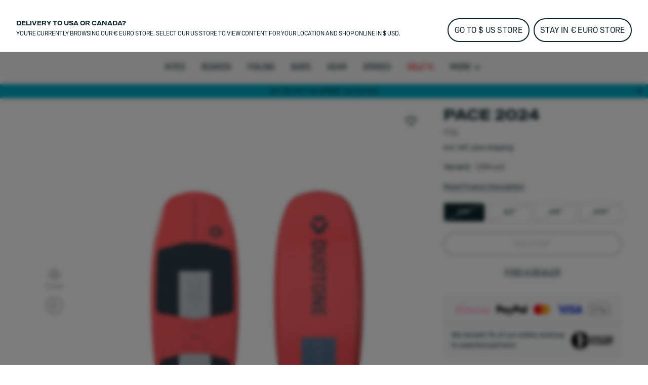

--- FILE ---
content_type: text/html;charset=utf-8
request_url: https://www.duotonesports.com/en/products/duotone-pace-2024-44220-3450
body_size: 65096
content:
<!DOCTYPE html><html  lang="en"><head><meta charset="utf-8">
<meta name="viewport" content="width=device-width, initial-scale=1">
<title>Pace 2024</title>
<link rel="preload" as="image" href="https://cdn.boards-and-more.com/system/product_picture_gallery_pictures/files/60c9/e75d/6a5b/b000/a880/f19f/original/PACE22.png?1623844686" imagesrcset="https://www.duotonesports.com/system/product_picture_gallery_pictures/files/60c9/e75d/6a5b/b000/a880/f19f/original/PACE22.png?width=1340&height=1340&aspect_ratio=1340:1340">
<meta name="google-site-verification" content="RNGQjner1UKucbnz51nXpke7vf6XRZsHmB2uDFSZwiw">
<script src="https://cdn.shopify.com/shopifycloud/consent-tracking-api/v0.1/consent-tracking-api.js" defer></script>
<script type="application/ld+json">{"@context":"https://schema.org","@type":"Organization","url":"https://www.boardsandmore.com","logo":"https://www.duotonesports.com/img/og_image.png","image":"https://www.duotonesports.com/img/og_image.png","name":"duotone","legalName":"Boards & More GmbH","description":"Home of the brands Duotone, Fanatic, ION, SQLab and WOO","telephone":"+43-(0)-7584-403-0","address":{"@type":"PostalAddress","streetAddress":"Rabach 1","addressLocality":"Molln","addressCountry":"AT","addressRegion":"Oberösterreich","postalCode":"A-4591"},"contactPoint":{"@type":"ContactPoint","telephone":"+43-(0)-7584-403-0","email":"customerservice-b2c@boards-and-more.com","contactType":"Customer Service"},"vatID":"ATU36789702","foundingDate":"2000","numberOfEmployees":{"@type":"QuantitativeValue","value":"319"}}</script>
<link rel="canonical" href="https://www.duotonesports.com/en/products/duotone-pace-2024-44220-3450">
<link rel="alternate" hreflang="en-br" href="https://www.duotonesports.com/en/br/products/duotone-pace-2025-44220-3450">
<link rel="alternate" hreflang="en-ch" href="https://www.duotonesports.com/en/ch/products/duotone-pace-2024-44220-3450">
<link rel="alternate" hreflang="en-gb" href="https://www.duotonesports.com/en/uk/products/duotone-pace-2024-44220-3450">
<link rel="alternate" hreflang="en-us" href="https://www.duotonesports.com/en/us/products/duotone-pace-2024-44220-3450">
<link rel="alternate" hreflang="es" href="https://www.duotonesports.com/es/products/pace-44220-3450">
<link rel="alternate" hreflang="it" href="https://www.duotonesports.com/it/products/pace-44220-3450">
<link rel="alternate" hreflang="de" href="https://www.duotonesports.com/de/products/pace-44220-3450">
<link rel="alternate" hreflang="fr" href="https://www.duotonesports.com/fr/products/pace-44220-3450">
<link rel="alternate" hreflang="x-default" href="https://www.duotonesports.com/en/products/pace-44220-3450">
<link rel="alternate" hreflang="en" href="https://www.duotonesports.com/en/products/pace-44220-3450">
<link rel="icon" type="image/png" sizes="32x32" href="https://www.duotonesports.com/img/favicon-32x32.png">
<link rel="shortcut" type="image/x-icon" href="https://www.duotonesports.com/favicon.ico">
<meta name="og:image" content="https://www.duotonesports.com/img/og_image.png">
<meta name="og:type" content="website">
<meta name="og:url" content="https://www.duotonesports.com/en/products/duotone-pace-2024-44220-3450">
<meta name="twitter:image" content="https://www.duotonesports.com/img/og_image.png">
<script src="https://static.sizebay.technology/4740/prescript.js" defer id="sizebay-vfr-v4"></script>
<meta name="og:title" content="Pace 2024">
<meta name="twitter:title" content="Pace 2024">
<meta name="robots" content="index,follow">
<script type="application/ld+json" data-hid="59bd2ac">{"@context":"https://schema.org","@type":"Product","name":"Pace 2024","description":"\u003Cp>The Pace 2022 is built in a completely new “precise molding technique”, built to last and nearly unbreakable. It comes with a four way track mount, easy and fast to connect to the mast. Its all-round freeride shape is quite forgiving and offering some extra volume for when needed to get going and when the wind is superlight. The high nose rocker and the big surface area avoid unnecessary nose dives and add to the easiness of use of the Pace. The Pace range is very versatile, offering smaller pocket style boards and also larger cruiser models, making it easy to find the right size for your preferred riding style and rider level. Flying upwind is of course one of the prime disciplines of the Pace, with optimized rails making incredible leaning angles possible. Multiple footstrap options are making it easy to find exactly the right positioning for your personal preferences. Built to stand the test of time this precision molding Pace construction is a guarantee for easiness of use, plenty of control and speed!\u003C/p>","sku":"44220-3450","image":["https://cdn.boards-and-more.com/system/product_picture_gallery_pictures/files/60c9/e75d/6a5b/b000/a880/f19f/original/PACE22.png?1623844686"],"brand":{"@type":"Brand","name":"Duotone Kiteboarding"},"category":"foil","offers":{"@type":"AggregateOffer","lowPrice":394.5,"highPrice":394.5,"offerCount":4,"priceCurrency":"EUR","url":"/en/products/pace-44220-3450?variant=48545247068484","availability":"https://schema.org/OutOfStock","seller":{"@type":"Organization","name":"duotone","url":"https://www.duotonesports.com"},"shippingDetails":{"@type":"OfferShippingDetails","shippingRate":{"@type":"MonetaryAmount","minValue":"6.90","maxValue":49.9,"currency":"EUR"},"deliveryTime":{"@type":"ShippingDeliveryTime","handlingTime":{"@type":"QuantitativeValue","minValue":2,"maxValue":3,"unitCode":"d"},"transitTime":{"@type":"QuantitativeValue","minValue":2,"maxValue":4,"unitCode":"d"}}}},"additionalProperty":[{"@type":"PropertyValue","name":"Short description","value":null},{"@type":"PropertyValue","name":"Climate neutral","value":false}],"color":"C64:red","material":"","size":"3'11\" - 4'6\""}</script>
<link rel="stylesheet" href="https://www.duotonesports.com/_nuxt/entry.BtMJpt3q.css">
<link rel="stylesheet" href="https://www.duotonesports.com/_nuxt/RegionSuggestionBanner.BlXz6-uH.css">
<link rel="stylesheet" href="https://www.duotonesports.com/_nuxt/Backdrop.CI2_P_r8.css">
<link rel="stylesheet" href="https://www.duotonesports.com/_nuxt/ButtonLink.BIJizbpL.css">
<link rel="stylesheet" href="https://www.duotonesports.com/_nuxt/Spinner.BnBAEnIn.css">
<link rel="stylesheet" href="https://www.duotonesports.com/_nuxt/Icon.BH-CiaJr.css">
<link rel="stylesheet" href="https://www.duotonesports.com/_nuxt/Modal.DYZOtfhu.css">
<link rel="stylesheet" href="https://www.duotonesports.com/_nuxt/ContainerSection.ieWX8BPv.css">
<link rel="stylesheet" href="https://www.duotonesports.com/_nuxt/Banner.Dx7cnC7H.css">
<link rel="stylesheet" href="https://www.duotonesports.com/_nuxt/NavbarMobile.Bc5hLyYv.css">
<link rel="stylesheet" href="https://www.duotonesports.com/_nuxt/MenuItem.W2wPaBQf.css">
<link rel="stylesheet" href="https://www.duotonesports.com/_nuxt/Slider.CkPy5tyc.css">
<link rel="stylesheet" href="https://www.duotonesports.com/_nuxt/PaginationContainer.Bp7QhnmF.css">
<link rel="stylesheet" href="https://www.duotonesports.com/_nuxt/Collapsible.DEohNjeW.css">
<link rel="stylesheet" href="https://www.duotonesports.com/_nuxt/CollapsibleContainer.vxk5A-AC.css">
<link rel="stylesheet" href="https://www.duotonesports.com/_nuxt/SlideOver.CjZXr4LD.css">
<link rel="stylesheet" href="https://www.duotonesports.com/_nuxt/ShoppingCart.CrgQyMnE.css">
<link rel="stylesheet" href="https://www.duotonesports.com/_nuxt/ShoppingCartBundleItem.DCVcl71p.css">
<link rel="stylesheet" href="https://www.duotonesports.com/_nuxt/Badge.D2PKj1td.css">
<link rel="stylesheet" href="https://www.duotonesports.com/_nuxt/ShoppingCartItem.C_pXCEJU.css">
<link rel="stylesheet" href="https://www.duotonesports.com/_nuxt/ShoppingCartPromoPackage.CbAp76C_.css">
<link rel="stylesheet" href="https://www.duotonesports.com/_nuxt/ShoppingCartProgressBar.grknRvKd.css">
<link rel="stylesheet" href="https://www.duotonesports.com/_nuxt/ForThePlanetInfoBox.Ay4FcyoZ.css">
<link rel="stylesheet" href="https://www.duotonesports.com/_nuxt/FlyOutAccount.D_5YWsiD.css">
<link rel="stylesheet" href="https://www.duotonesports.com/_nuxt/FlyOutLogout.DEPsjp0U.css">
<link rel="stylesheet" href="https://www.duotonesports.com/_nuxt/ForgotPassword.CGY8iw-V.css">
<link rel="stylesheet" href="https://www.duotonesports.com/_nuxt/TextLink.BQMwn5ed.css">
<link rel="stylesheet" href="https://www.duotonesports.com/_nuxt/Login.DCIfw1J7.css">
<link rel="stylesheet" href="https://www.duotonesports.com/_nuxt/CreateAccount.DDmbygFY.css">
<link rel="stylesheet" href="https://www.duotonesports.com/_nuxt/ListboxDropdown.CLkXkxgo.css">
<link rel="stylesheet" href="https://www.duotonesports.com/_nuxt/Checkbox.kxCt01db.css">
<link rel="stylesheet" href="https://www.duotonesports.com/_nuxt/FloatingButtons.BxhJpASv.css">
<link rel="stylesheet" href="https://www.duotonesports.com/_nuxt/ScrollToTopButton.CKX3fCnX.css">
<link rel="stylesheet" href="https://www.duotonesports.com/_nuxt/WishlistInfobox.JhNhjPs_.css">
<link rel="stylesheet" href="https://www.duotonesports.com/_nuxt/Menu.CnR5lOfV.css">
<link rel="stylesheet" href="https://www.duotonesports.com/_nuxt/PageFooter.DougHhCa.css">
<link rel="stylesheet" href="https://www.duotonesports.com/_nuxt/TotalCustomerReviews.NxgnFv5p.css">
<link rel="stylesheet" href="https://www.duotonesports.com/_nuxt/StarRating.CeIz4K47.css">
<link rel="stylesheet" href="https://www.duotonesports.com/_nuxt/BrandLogo.Brb4R0Pa.css">
<link rel="stylesheet" href="https://www.duotonesports.com/_nuxt/LinkGroup.C9tNF1pG.css">
<link rel="stylesheet" href="https://www.duotonesports.com/_nuxt/Toolbar.BLFtDneA.css">
<link rel="stylesheet" href="https://www.duotonesports.com/_nuxt/MiniWishlist.DmGJ_lnm.css">
<link rel="stylesheet" href="https://www.duotonesports.com/_nuxt/MiniAccount.pogPdD_2.css">
<link rel="stylesheet" href="https://www.duotonesports.com/_nuxt/LanguageSwitch.DiAIImf4.css">
<link rel="stylesheet" href="https://www.duotonesports.com/_nuxt/Navbar.1EB5uwLw.css">
<link rel="stylesheet" href="https://www.duotonesports.com/_nuxt/NavbarMenu.c4p-riTV.css">
<link rel="stylesheet" href="https://www.duotonesports.com/_nuxt/SearchBox.DE47ULuS.css">
<link rel="stylesheet" href="https://www.duotonesports.com/_nuxt/SearchInput.DORb0vV_.css">
<link rel="stylesheet" href="https://www.duotonesports.com/_nuxt/ProductCardLight.C3d2Yap3.css">
<link rel="stylesheet" href="https://www.duotonesports.com/_nuxt/AnimatedIconButton.DGwHvGA6.css">
<link rel="stylesheet" href="https://www.duotonesports.com/_nuxt/ResponsiveImage.BtKLUiWA.css">
<link rel="stylesheet" href="https://www.duotonesports.com/_nuxt/ProgressBar.DF0WqGfL.css">
<link rel="stylesheet" href="https://www.duotonesports.com/_nuxt/Price.DwVdvMAb.css">
<link rel="stylesheet" href="https://www.duotonesports.com/_nuxt/VariantSlider.CdI4h5Vq.css">
<link rel="stylesheet" href="https://www.duotonesports.com/_nuxt/VariantSliderItem.BDgWjoRk.css">
<link rel="stylesheet" href="https://www.duotonesports.com/_nuxt/NavbarMenuItem.CQLNoR7C.css">
<link rel="stylesheet" href="https://www.duotonesports.com/_nuxt/MiniSearch.Kjz7mrDa.css">
<link rel="stylesheet" href="https://www.duotonesports.com/_nuxt/MiniShoppingCart.Yl9NJt-N.css">
<link rel="stylesheet" href="https://www.duotonesports.com/_nuxt/Tooltip.COq_52rV.css">
<link rel="stylesheet" href="https://www.duotonesports.com/_nuxt/FlyoutMenuItem.BX9GxwXU.css">
<link rel="stylesheet" href="https://www.duotonesports.com/_nuxt/MenuTeaser.BDoMrsh4.css">
<link rel="stylesheet" href="https://www.duotonesports.com/_nuxt/Page.D0R3x1hx.css">
<link rel="stylesheet" href="https://www.duotonesports.com/_nuxt/Breadcrumb.BhmYSQ7O.css">
<link rel="stylesheet" href="https://www.duotonesports.com/_nuxt/TabNavigation.BL2L4cnK.css">
<link rel="stylesheet" href="https://www.duotonesports.com/_nuxt/ProductDetailsSection.y4XcSG2I.css">
<link rel="stylesheet" href="https://www.duotonesports.com/_nuxt/ProductOverview.CB5O25gG.css">
<link rel="stylesheet" href="https://www.duotonesports.com/_nuxt/ImageCarousel.BWwblpq8.css">
<link rel="stylesheet" href="https://www.duotonesports.com/_nuxt/ThumbnailsCarousel.Dto-zwgL.css">
<link rel="stylesheet" href="https://www.duotonesports.com/_nuxt/ResponsiveVideoContainer.E_HWYo0m.css">
<link rel="stylesheet" href="https://www.duotonesports.com/_nuxt/GenderToggle.BRyeWlAC.css">
<link rel="stylesheet" href="https://www.duotonesports.com/_nuxt/Lightbox.CdPJF2Bn.css">
<link rel="stylesheet" href="https://www.duotonesports.com/_nuxt/VariantGrid.CkhdzW1D.css">
<link rel="stylesheet" href="https://www.duotonesports.com/_nuxt/ButtonSelect.DyyWaPi_.css">
<link rel="stylesheet" href="https://www.duotonesports.com/_nuxt/SizeChartButton.C7SeKBoh.css">
<link rel="stylesheet" href="https://www.duotonesports.com/_nuxt/SizeChartTable.CZ9Xx8vq.css">
<link rel="stylesheet" href="https://www.duotonesports.com/_nuxt/MatchingVariantsAccordion.BSOo6zFr.css">
<link rel="stylesheet" href="https://www.duotonesports.com/_nuxt/MatchingVariantItem._kHvaGcN.css">
<link rel="stylesheet" href="https://www.duotonesports.com/_nuxt/PaymentIcons.DsAM0ECY.css">
<link rel="stylesheet" href="https://www.duotonesports.com/_nuxt/ProductWarning.C_hG_tCX.css">
<link rel="stylesheet" href="https://www.duotonesports.com/_nuxt/MatchingVariantsOverlay.CNN4udBB.css">
<link rel="stylesheet" href="https://www.duotonesports.com/_nuxt/NotifyOnRestockModal.CSVbXSPR.css">
<link rel="stylesheet" href="https://www.duotonesports.com/_nuxt/FormInputfield.6enAo0YS.css">
<link rel="stylesheet" href="https://www.duotonesports.com/_nuxt/BottomAnchorNavigation.Dr9okPj0.css">
<link rel="stylesheet" href="https://www.duotonesports.com/_nuxt/ProductActionShots.CYYNmBTU.css">
<link rel="stylesheet" href="https://www.duotonesports.com/_nuxt/MediaSlider.1au13j8Z.css">
<link rel="stylesheet" href="https://www.duotonesports.com/_nuxt/ProductDescription.DWDyOx9B.css">
<link rel="stylesheet" href="https://www.duotonesports.com/_nuxt/Richtext.BhTeFiRX.css">
<link rel="stylesheet" href="https://www.duotonesports.com/_nuxt/HorizontalLinkList.PoCcI_ZI.css">
<link rel="stylesheet" href="https://www.duotonesports.com/_nuxt/KeyFeaturesGrid.BLzzTJ9p.css">
<link rel="stylesheet" href="https://www.duotonesports.com/_nuxt/Description.BoKIRA0-.css">
<link rel="stylesheet" href="https://www.duotonesports.com/_nuxt/PerformanceItem.Druz96mK.css">
<link rel="stylesheet" href="https://www.duotonesports.com/_nuxt/Performance.e96tuCcW.css">
<link rel="stylesheet" href="https://www.duotonesports.com/_nuxt/ProductSizesAndSpecs.SYe00pWg.css">
<link rel="stylesheet" href="https://www.duotonesports.com/_nuxt/SizeFinderTable._IkuZMHZ.css">
<link rel="stylesheet" href="https://www.duotonesports.com/_nuxt/ScrollableTable.BqlxZV5U.css">
<link rel="stylesheet" href="https://www.duotonesports.com/_nuxt/SizeFinder.Bj9p8DBN.css">
<link rel="stylesheet" href="https://www.duotonesports.com/_nuxt/RadioButton.0se5Ik-_.css">
<link rel="stylesheet" href="https://www.duotonesports.com/_nuxt/Range.DHfEcwnd.css">
<link rel="stylesheet" href="https://www.duotonesports.com/_nuxt/VideoTeaser.ZSgaY9e1.css">
<link rel="stylesheet" href="https://www.duotonesports.com/_nuxt/QuoteSlider.BgNVhsMv.css">
<link rel="stylesheet" href="https://www.duotonesports.com/_nuxt/Quote.BzB86u3x.css">
<link rel="stylesheet" href="https://www.duotonesports.com/_nuxt/ProductLookBook.CjqsYG1n.css">
<link rel="stylesheet" href="https://www.duotonesports.com/_nuxt/LookBookSet.DBB13Tmd.css">
<link rel="stylesheet" href="https://www.duotonesports.com/_nuxt/HotspotSelector.jnxFO15U.css">
<link rel="stylesheet" href="https://www.duotonesports.com/_nuxt/HotspotButton.DU0f7Oc_.css">
<link rel="stylesheet" href="https://www.duotonesports.com/_nuxt/ProductKeyFeatures.CZ_YJTYB.css">
<link rel="stylesheet" href="https://www.duotonesports.com/_nuxt/SliderSection.DNY2LQ9X.css">
<link rel="stylesheet" href="https://www.duotonesports.com/_nuxt/ProductViewerSection.BL9PTv_k.css">
<link rel="stylesheet" href="https://www.duotonesports.com/_nuxt/ProductViewer.f8lJZ5An.css">
<link rel="stylesheet" href="https://www.duotonesports.com/_nuxt/MagicViewer.DvhcKf80.css">
<link rel="stylesheet" href="https://www.duotonesports.com/_nuxt/RangeOverviewSection.CcfZkfi1.css">
<link rel="stylesheet" href="https://www.duotonesports.com/_nuxt/RangeOverview.Br2QBraq.css">
<link rel="stylesheet" href="https://www.duotonesports.com/_nuxt/RangeOverviewColumn.Dm2rdlPV.css">
<link rel="stylesheet" href="https://www.duotonesports.com/_nuxt/RangeOverviewMetricBar.D-FSvEZL.css">
<link rel="stylesheet" href="https://www.duotonesports.com/_nuxt/MobileRangeOverview.Dx6j_DFf.css">
<link rel="stylesheet" href="https://www.duotonesports.com/_nuxt/ProductReviews.DpGvDusD.css">
<link rel="stylesheet" href="https://www.duotonesports.com/_nuxt/WriteProductReview.DAapSp_5.css">
<link rel="stylesheet" href="https://www.duotonesports.com/_nuxt/Review.1aKpVox6.css">
<link rel="stylesheet" href="https://www.duotonesports.com/_nuxt/Downloads.BNaxFe7X.css">
<link rel="stylesheet" href="https://www.duotonesports.com/_nuxt/ProductDiscussions.DyUZvOrh.css">
<link rel="stylesheet" href="https://www.duotonesports.com/_nuxt/Discussion.BWLzHUEX.css">
<link rel="stylesheet" href="https://www.duotonesports.com/_nuxt/ProductFAQs.C5pgBzTM.css">
<link rel="stylesheet" href="https://www.duotonesports.com/_nuxt/CenteredCallToActionSection.B6nzqItC.css">
<link rel="stylesheet" href="https://www.duotonesports.com/_nuxt/MediaSlide.BoxN8W7B.css">
<link rel="stylesheet" href="https://www.duotonesports.com/_nuxt/YoutubeVideo.CStmhdzI.css">
<link rel="stylesheet" href="https://www.duotonesports.com/_nuxt/plyr.BItC_GSs.css">
<link rel="stylesheet" href="https://www.duotonesports.com/_nuxt/PlayButton.Cr9WsW7L.css">
<script type="module" src="https://www.duotonesports.com/_nuxt/BUWbIRsX.js" crossorigin></script></head><body  class="duotone kiteboarding"><div id="__nuxt"><div><div class="page" name="Duotone Kiteboarding Page Template" _uid="85b614f5-3fa9-4cf0-a21a-559dd9241588" component="PageTemplate" contextclass="duotone kiteboarding" titletemplate="%s" showcustomerreviews="false" uicomponent><span></span><header class="page__header"><!--[--><div class="menu" _uid="2866503b-eb81-4e71-9cae-451be900afa7" component="Menu"><!--[--><div class="tool-bar" _uid="79260274-5091-4532-b2cd-68638c4caefd" component="Toolbar"><div class="container"><div class="tool-bar__inner-container"><div class="tool-bar__left-container"><!--[--><!--[--><a href="https://www.duotonesports.com/api/sso?brand=ion&amp;region=global&amp;locale=en" class="brand-logo tool-bar__left" _uid="1e588919-b1a0-452b-b0de-4a9d6caac294" component="BrandLogo"><svg xmlns="http://www.w3.org/2000/svg" viewbox="0 0 1615 500" fill="currentColor" height="16px" class="desktop-logo"><path d="M702.5 160h-75c-15.19 0-27.5 12.31-27.5 27.5v125c0 15.19 12.31 27.5 27.5 27.5h75c15.19 0 27.5-12.31 27.5-27.5v-125c0-15.19-12.31-27.5-27.5-27.5zM1560 0H55C24.62 0 0 24.62 0 55v390c0 30.38 24.62 55 55 55h1505c30.38 0 55-24.62 55-55V55c0-30.38-24.62-55-55-55zM325 375c0 24.85-20.15 45-45 45H170c-24.85 0-45-20.15-45-45V125c0-24.85 20.15-45 45-45h110c24.85 0 45 20.15 45 45v250zm585 0c0 24.85-20.15 45-45 45H465c-24.85 0-45-20.15-45-45V125c0-24.85 20.15-45 45-45h400c24.85 0 45 20.15 45 45v250zm580 0c0 24.85-20.15 45-45 45h-95c-24.85 0-45-20.15-45-45V192.5c0-15.19-12.31-27.5-27.5-27.5h-60c-15.19 0-27.5 12.31-27.5 27.5V375c0 24.75-20.25 45-45 45h-95c-24.85 0-45-20.15-45-45V125c0-24.85 20.15-45 45-45h395c24.85 0 45 20.15 45 45v250z"></path></svg><!----></a><a href="/en/?region=global&amp;locale=en" class="brand-logo brand-logo--active brand-logo--has-mobile tool-bar__left" _uid="f98542c8-a12b-479a-94e1-77c83143e283" component="BrandLogo"><svg viewbox="0 0 278.3 55" xmlns="http://www.w3.org/2000/svg" height="16px" class="tool-bar__left--active desktop-logo"><g fill="currentColor" transform="matrix(1.3333333 0 0 -1.3333333 0 55.0264)"><path d="m0 6.1v29.1l7.8-4.2c1-.6 1.6-1.4 1.6-2.7v-15.4c0-1.2-.6-2.2-1.6-2.7zm36.1 19.1v-9.3c0-1.7-.7-2.7-2.2-3.5l-22.3-12.4v8c0 1.2.5 2.2 1.6 2.7l13 7.3c.5.3.8.8.8 1.4v2.4c0 .6-.3 1.1-.8 1.4l-13.1 7.3c-1 .6-1.6 1.5-1.6 2.7v8.1l22.4-12.5c1.5-.9 2.2-1.9 2.2-3.6"></path><path d="m61 35.2c5.6 0 9-3.5 9-9.2v-10.7c0-5.7-3.4-9.2-9-9.2h-10.3v29.1zm3.6-19.7v10.3c0 2.9-1.3 4.4-4.1 4.4h-4.5v-19.1h4.5c2.8 0 4.1 1.4 4.1 4.4"></path><path d="m74.3 15.2v20h5.4v-20c0-2.9 1.4-4.5 4.2-4.5h.2c2.7 0 4.2 1.6 4.2 4.5v20h5.4v-20c0-5.9-3.5-9.5-8.9-9.5h-1.5c-5.5-.1-9 3.6-9 9.5"></path><path d="m98.1 15.2v10.8c0 5.9 3.5 9.5 8.9 9.5h1.5c5.4 0 8.9-3.6 8.9-9.5v-10.8c0-5.9-3.5-9.5-8.9-9.5h-1.5c-5.4-.1-8.9 3.6-8.9 9.5m14 0v10.8c0 2.9-1.4 4.5-4.2 4.5h-.2c-2.7 0-4.3-1.6-4.3-4.5v-10.8c0-2.9 1.5-4.5 4.3-4.5h.2c2.7 0 4.2 1.6 4.2 4.5"></path><path d="m132.5 30.3v-24.2h-5.4v24.2h-6.9v4.9h19.3v-4.9z"></path><path d="m142.2 15.2v10.8c0 5.9 3.5 9.5 8.9 9.5h1.5c5.4 0 8.9-3.6 8.9-9.5v-10.8c0-5.9-3.5-9.5-8.9-9.5h-1.5c-5.5-.1-8.9 3.6-8.9 9.5m14 0v10.8c0 2.9-1.4 4.5-4.2 4.5h-.2c-2.7 0-4.3-1.6-4.3-4.5v-10.8c0-2.9 1.5-4.5 4.3-4.5h.2c2.7 0 4.2 1.6 4.2 4.5"></path><path d="m172.9 35.2 8.6-20v20h5.4v-29.1h-6.9l-8.6 20v-20h-5.4v29.1z"></path><path d="m191.8 35.2v-29.1h16.9v5h-11.5v7.5h10.3v5h-10.3v6.7h11.1v5z"></path></g></svg><svg xmlns="http://www.w3.org/2000/svg" viewbox="0 0 32 32" height="16px" class="tool-bar__left--active mobile-logo"><g fill="currentColor"><path d="M11 4c0 3.7.3 4 6 7.2 3.3 1.8 6 4 6 4.8 0 .8-2.7 3-6 4.8-5.7 3.2-6 3.5-6 7.2v3.9l9.3-5.3 9.2-5.4V10.8l-9.2-5.4L11 .1V4zM2 16v11.2l3.3-1.9c3.1-1.9 3.2-2 3.2-9.1s-.1-7.3-3.2-9.3L2 4.8V16z"></path></g></svg></a><a href="https://www.duotonesports.com/api/sso?brand=fanatic&amp;region=global&amp;locale=en" class="brand-logo brand-logo--has-mobile tool-bar__left" _uid="5b88ed2b-4b0d-4f03-bba2-34ff1632e02f" component="BrandLogo"><svg xmlns="http://www.w3.org/2000/svg" viewbox="0 0 113 25" fill="currentColor" height="16px" class="desktop-logo"><defs><path id="A" d="M0 0h113v25H0z"></path></defs><mask id="B" fill="#fff"><use href="#A"></use></mask><path d="M0 16.136L16.62 0v5.42c0 .313-.128.614-.357.836L3.043 19.09 0 16.136zm5.085 4.937L16.62 9.874v5.42c0 .313-.128.614-.357.836l-5.091 4.943 1.002.973L15.218 25H9.131l-1.002-.973-3.043-2.955zm104.96-4.964L113 18.147a7.57 7.57 0 0 1-5.983 2.923c-4.188 0-7.583-3.393-7.583-7.578s3.395-7.578 7.583-7.578A7.57 7.57 0 0 1 113 8.836l-2.955 2.038c-.728-.884-1.815-1.447-3.029-1.447-2.185 0-3.963 1.823-3.963 4.064s1.778 4.064 3.963 4.064c1.214 0 2.301-.563 3.029-1.447h0zM29.94 12.051h6.113l-1.168 3.335H29.94v5.684h-3.568V5.913h11.831l-1.168 3.334H29.94v2.804zm50.482-6.138h11.597v3.334h-4.015V21.07h-3.568V9.248h-4.014V5.913zM93.56 21.07h3.652V5.913H93.56V21.07zm-21.417-5.697l1.807-5.497 1.807 5.497h-3.613zm-.468-9.459L66.367 21.07h3.903l.774-2.363h5.811l.774 2.363h3.903L76.225 5.913h-4.55zm-10.303 0h3.568V21.07h-2.676l-6.022-8.228v8.228h-3.568V5.913h2.676l6.022 8.228V5.913zm-19.514 9.459l1.807-5.497 1.807 5.497h-3.613zm-.468-9.459L36.081 21.07h3.903l.774-2.363h5.811l.774 2.363h3.903L45.939 5.913h-4.55z" mask="url(#B)"></path></svg><svg xmlns="http://www.w3.org/2000/svg" viewbox="0 0 17 25" fill="currentColor" xmlns:xlink="http://www.w3.org/1999/xlink" height="16px" class="mobile-logo"><defs><path id="a" d="M0 0h16.62v25H0z"></path></defs><g fill-rule="evenodd"><mask id="b" fill="#fff"><use xlink:href="#a"></use></mask><path fill-rule="nonzero" d="M0 16.136 16.62 0v5.42c0 .313-.128.614-.357.836L3.043 19.09 0 16.136zm5.085 4.937L16.62 9.874v5.42c0 .313-.128.614-.357.836l-5.091 4.943 1.002.973L15.218 25H9.131l-1.002-.973-3.043-2.955-.001.001z" mask="url(#b)"></path></g></svg></a><a href="https://www.duotonesports.com/api/sso?brand=sqlab&amp;region=global&amp;locale=en" class="brand-logo tool-bar__left" _uid="04b76c14-342d-4a59-b86f-8bae421d883c" component="BrandLogo"><svg viewbox="0 0 292 94" fill="currentColor" xmlns="http://www.w3.org/2000/svg" height="16px" class="desktop-logo"><path d="M140.5 0H22C9 0 0 9 0 22v50c0 13 9 22 22 22h118.5c13 0 22-9 22-22V22c0-13-9-22-22-22zM74 65c0 10.1-6.9 17-17 17H31c-10.1 0-17-6.6-17-16.7v-1c0-1.4.9-2.3 2.3-2.3h10.6c1.3 0 2.2.8 2.4 2 .4 2.8 2.5 4.5 5.5 4.5H54c3.3 0 5.5-2.2 5.5-5.5v-3.8c0-3.3-2.2-5.5-5.5-5.5H31.3c-10.1 0-17-6.9-17-17V29c0-10.1 6.9-17 17-17h25.4c10.1 0 17 6.6 17 16.7v1c0 1.4-.9 2.3-2.3 2.3H60.8c-1.3 0-2.2-.8-2.4-2-.4-2.8-2.5-4.5-5.5-4.5H34.3c-3.3 0-5.5 2.2-5.5 5.5v3.7c0 3.3 2.2 5.5 5.5 5.5H57c10.1 0 17 6.9 17 17V65zm78.7 15.9c0 1.3-.7 2.1-1.9 2.1-.4 0-.9-.2-1.3-.5l-6.6-4.8c-3 2.8-7.1 4.3-11.9 4.3h-29c-10.1 0-17-6.9-17-17V29c0-10.1 6.9-17 17-17h29c10.1 0 17 6.9 17 17v34.4l2.9 2.1c1.3.9 1.8 2.1 1.8 3.7v11.7zM133 31.5V51l-8.6-6.3c-.4-.3-.9-.5-1.3-.5-1.2 0-1.9.8-1.9 2.1V58c0 1.6.5 2.8 1.8 3.7l7.4 5.4c-1 .6-2.4.9-3.9.9h-20c-3.9 0-6.5-2.2-6.5-5.5v-31c0-3.3 2.2-5.5 5.5-5.5h22c3.3 0 5.5 2.2 5.5 5.5zM187.5 14v66c0 1.3-.7 2-2 2H177c-1.3 0-2-.7-2-2V14c0-1.3.7-2 2-2h8.5c1.3 0 2 .7 2 2zm86.3 17c-5.5 0-10.5 2.2-13.5 5.3V14c0-1.3-.7-2-2-2h-8.5c-1.3 0-2 .7-2 2v66c0 1.3.7 2 2 2h7.9c1.2 0 1.9-.6 2.1-1.8l.4-2.2c3.3 3.2 8.4 5 13.6 5 11.1 0 18-8.2 18-21.6v-9.2c0-13.3-6.9-21.2-18-21.2zm5.5 29.2c0 6.9-3.5 10.8-9.5 10.8s-9.5-3.9-9.5-10.8v-6.5c0-6.8 3.5-10.7 9.5-10.7s9.5 3.9 9.5 10.7v6.5zM217.9 31c-11.7 0-19.1 5.7-20.1 14.9-.1 1.4.7 2.1 2 2.1h8.2c1 0 1.7-.5 2.2-1.4 1.2-2.4 2.8-4.1 7.7-4.1s7.9 2.2 7.9 6.7v2.7l-9.6-.1c-13.3 0-20.2 5.4-20.2 15.8 0 9.5 6.2 15.4 16.2 15.4 5.7 0 10.3-1.9 13.6-5l.4 2.2c.2 1.2 1 1.8 2.2 1.8h7.9c1.3 0 2-.7 2-2V49.8c0-12.3-7.2-18.8-20.4-18.8zm7.9 32.7c0 4.7-4.1 7.7-10.7 7.8-4.1 0-6.6-1.8-6.6-4.6 0-4 3.7-5.1 9.2-5.1l8.1.1c0 0 0 1.8 0 1.8z" fill="currentColor"></path></svg><!----></a><a href="https://www.duotonesports.com/api/sso?brand=woosports&amp;region=global&amp;locale=en" class="brand-logo tool-bar__left" _uid="296ec041-7698-4003-abf9-f13b8934ae32" component="BrandLogo"><svg xmlns="http://www.w3.org/2000/svg" viewbox="0 0 2006 714" height="16px" class="desktop-logo"><g fill="currentColor" fill-rule="evenodd"><path d="M121.5 407.25 239 9.25H12.75zM334 12.25 175.75 587.5q-6.25 41.25 6.75 69.25t42.75 36h66L485 12.25zm250 0L425.75 587.5q-6.25 41.25 6.75 69.25t42.75 36h72.5L741 12.25zm68.75 677H738q31-5 56-27.75t36.5-57.5L915 304q36-103.5 136.75-131.5c100.75-28 164 31.25 173 46 2.864-9.614 12.82-45.466 32.5-81 18-32.5 42.5-65 47.5-69.75-30.5-27.5-166-96-316.25-44Q826.836 79.7 769.75 238.25zM1641 5c193.852 0 351 157.148 351 351s-157.148 351-351 351c-72.26 0-139.421-21.836-195.243-59.27q29.301-37.037 47.243-69.48 18.25-33 32.75-83 9.582 14.202 18 21.5l.642.548q6.586 5.55 19.88 13.662C1587.754 541.276 1613.71 547 1641 547c105.486 0 191-85.514 191-191s-85.514-191-191-191-191 85.514-191 191q0 2.569.067 5.12L1450 361q0 64.5-30 139.5-15.95 39.875-58.236 88.55c-29.758 33.08-69.433 64.11-122.264 88.7-123 57.25-271.75 21.75-321.25-12.25l49.5-170.25c30.25 50 139.75 67.5 199.5 40.75q120.905-54.13 122.75-172l.09.003q-.09-3.99-.09-8.003c0-193.852 157.148-351 351-351"></path></g></svg><!----></a><!--]--><!--]--></div><div class="tool-bar__right-container"><!--[--><div class="tool-bar__right"><!--[--><button class="mini-wishlist mini-wishlist--unauthorized" _uid="39d66430-8739-4c13-acf4-36b122b605ed" component="MiniWishlist"><span class="sr-only">Wishlist</span><span class="mini-wishlist__heart mini-wishlist__heart--empty"><svg xmlns="http://www.w3.org/2000/svg" xmlns:xlink="http://www.w3.org/1999/xlink" aria-hidden="true" role="img" class="icon" fill-color="white" style="" width="24px" height="24px" viewBox="0 0 24 24" data-v-ac1ff433><path fill="currentColor" d="m12.1 18.55l-.1.1l-.11-.1C7.14 14.24 4 11.39 4 8.5C4 6.5 5.5 5 7.5 5c1.54 0 3.04 1 3.57 2.36h1.86C13.46 6 14.96 5 16.5 5c2 0 3.5 1.5 3.5 3.5c0 2.89-3.14 5.74-7.9 10.05M16.5 3c-1.74 0-3.41.81-4.5 2.08C10.91 3.81 9.24 3 7.5 3C4.42 3 2 5.41 2 8.5c0 3.77 3.4 6.86 8.55 11.53L12 21.35l1.45-1.32C18.6 15.36 22 12.27 22 8.5C22 5.41 19.58 3 16.5 3"/></svg><!----></span><span class="mini-wishlist__label">Wishlist</span></button><button class="mini-account" _uid="c0e2226f-33af-4ed5-996f-4afbf5d9df07" type="both" component="MiniAccount"><svg xmlns="http://www.w3.org/2000/svg" xmlns:xlink="http://www.w3.org/1999/xlink" aria-hidden="true" role="img" class="icon" fill-color="white" style="" width="28px" height="28px" viewBox="0 0 24 24" data-v-ac1ff433><path fill="currentColor" d="M12 4a4 4 0 0 1 4 4a4 4 0 0 1-4 4a4 4 0 0 1-4-4a4 4 0 0 1 4-4m0 2a2 2 0 0 0-2 2a2 2 0 0 0 2 2a2 2 0 0 0 2-2a2 2 0 0 0-2-2m0 7c2.67 0 8 1.33 8 4v3H4v-3c0-2.67 5.33-4 8-4m0 1.9c-2.97 0-6.1 1.46-6.1 2.1v1.1h12.2V17c0-.64-3.13-2.1-6.1-2.1"/></svg><!----></button><div class="language-switch" _uid="f7415ef6-17f1-4a13-a15b-bc9b31fc2729" component="LanguageSwitch"><button class="language-switch__button--default language-switch__button"><svg xmlns="http://www.w3.org/2000/svg" xmlns:xlink="http://www.w3.org/1999/xlink" aria-hidden="true" role="img" class="icon" style="" width="24px" height="24px" viewBox="0 0 24 24" data-v-ac1ff433><path fill="currentColor" d="M11.99 2C6.47 2 2 6.48 2 12s4.47 10 9.99 10C17.52 22 22 17.52 22 12S17.52 2 11.99 2m6.93 6h-2.95a15.7 15.7 0 0 0-1.38-3.56A8.03 8.03 0 0 1 18.92 8M12 4.04c.83 1.2 1.48 2.53 1.91 3.96h-3.82c.43-1.43 1.08-2.76 1.91-3.96M4.26 14C4.1 13.36 4 12.69 4 12s.1-1.36.26-2h3.38c-.08.66-.14 1.32-.14 2s.06 1.34.14 2zm.82 2h2.95c.32 1.25.78 2.45 1.38 3.56A8 8 0 0 1 5.08 16m2.95-8H5.08a8 8 0 0 1 4.33-3.56A15.7 15.7 0 0 0 8.03 8M12 19.96c-.83-1.2-1.48-2.53-1.91-3.96h3.82c-.43 1.43-1.08 2.76-1.91 3.96M14.34 14H9.66c-.09-.66-.16-1.32-.16-2s.07-1.35.16-2h4.68c.09.65.16 1.32.16 2s-.07 1.34-.16 2m.25 5.56c.6-1.11 1.06-2.31 1.38-3.56h2.95a8.03 8.03 0 0 1-4.33 3.56M16.36 14c.08-.66.14-1.32.14-2s-.06-1.34-.14-2h3.38c.16.64.26 1.31.26 2s-.1 1.36-.26 2z"/></svg><span class="language-switch__button-text">en</span><span class="sr-only">Choose language</span></button><div class="language-switch__dropdown" role="menu" aria-orientation="vertical" aria-labelledby="menu-button" tabindex="-1"><div class="language-switch__dropdown-inner" role="none"><!----><div><label class="h6">Choose language</label><select id="locale-select" required class="language-switch__select"><!--[--><option value="en">English</option><option value="de">Deutsch</option><option value="fr">Français</option><option value="it">Italiano</option><option value="es"> Español</option><!--]--></select></div><button class="button-link button-link--primary button-link--no-text" primary="true" disabled target="_self"><span class="button-link__inner"><!--[-->Apply<!--]--><!----><!----><!----></span><!----></button></div></div></div><!--]--></div><!--]--></div></div></div></div><!--]--><!--[--><div class="navbar navbar--desktop navbar--fade-in" _uid="f415bab8-015b-4361-a4b0-30f0b3563009" menuref="d7eedeb3-0ace-48e6-8c78-28edd872b0cf" component="Navbar"><nav class="navbar__content container"><div class="navbar__left-logo-container"><!--[--><!--]--></div><div class="navbar__burger-menu"><button type="button" class="navbar__burger-button"><svg xmlns="http://www.w3.org/2000/svg" xmlns:xlink="http://www.w3.org/1999/xlink" aria-hidden="true" role="img" class="icon" style="" width="24px" height="24px" viewBox="0 0 24 24" data-v-ac1ff433><path fill="currentColor" d="M3 6h18v2H3zm0 5h18v2H3zm0 5h18v2H3z"/></svg><span class="navbar-menu-item__link">Kiteboarding</span></button></div><div class="navbar__lines-container--show navbar__lines-container"><!--[--><div class="navbar-menu-item" _uid="63f5dba4-e086-4f31-864b-9b7339734e03" line="Kiteboarding" component="NavbarMenuItem" campaigntitle><a href="/en/kiteboarding" class="navbar-menu-item__link navbar__lines-item--active" _uid="63f5dba4-e086-4f31-864b-9b7339734e03" line="Kiteboarding" component="NavbarMenuItem" campaigntitle>Kiteboarding</a></div><div class="navbar-menu-item" _uid="8b2b084e-ef61-4381-9476-dec050a4ce29" line="Windsurfing" component="NavbarMenuItem" campaigntitle><a href="/en/windsurfing" class="navbar-menu-item__link navbar__lines-item" _uid="8b2b084e-ef61-4381-9476-dec050a4ce29" line="Windsurfing" component="NavbarMenuItem" campaigntitle>Windsurfing</a></div><div class="navbar-menu-item" _uid="774dedaf-db47-419e-b29d-ca8f621a7b28" line="Wing-Foiling" component="NavbarMenuItem" campaigntitle><a href="/en/wing-foiling" class="navbar-menu-item__link navbar__lines-item" _uid="774dedaf-db47-419e-b29d-ca8f621a7b28" line="Wing-Foiling" component="NavbarMenuItem" campaigntitle>Wing Foiling</a></div><div class="navbar-menu-item" _uid="ad27d338-8696-4eef-88ca-8e4ebff3758e" line="Foiling-Electric" component="NavbarMenuItem"><a href="/en/foiling-electric" class="navbar-menu-item__link navbar__lines-item" _uid="ad27d338-8696-4eef-88ca-8e4ebff3758e" line="Foiling-Electric" component="NavbarMenuItem">Foiling &amp; Electric</a></div><div class="navbar-menu-item" _uid="3c4c2fce-16f2-4302-aa70-2e07e36ec6f1" line="Clothing" component="NavbarMenuItem"><a href="/en/clothing" class="navbar-menu-item__link navbar__lines-item" _uid="3c4c2fce-16f2-4302-aa70-2e07e36ec6f1" line="Clothing" component="NavbarMenuItem">Clothing</a></div><!--]--></div><div class="navbar__logo-container"><!--[--><a href="/en/?region=global&amp;locale=en" class="brand-logo brand-logo--active navbar__logo--light" _uid="1153b275-322d-49b4-940b-824cb73b93b4" component="BrandLogo"><svg viewbox="0 0 278.3 55" xmlns="http://www.w3.org/2000/svg" height="16px" class="navbar__logo desktop-logo"><g fill="currentColor" transform="matrix(1.3333333 0 0 -1.3333333 0 55.0264)"><path d="m0 6.1v29.1l7.8-4.2c1-.6 1.6-1.4 1.6-2.7v-15.4c0-1.2-.6-2.2-1.6-2.7zm36.1 19.1v-9.3c0-1.7-.7-2.7-2.2-3.5l-22.3-12.4v8c0 1.2.5 2.2 1.6 2.7l13 7.3c.5.3.8.8.8 1.4v2.4c0 .6-.3 1.1-.8 1.4l-13.1 7.3c-1 .6-1.6 1.5-1.6 2.7v8.1l22.4-12.5c1.5-.9 2.2-1.9 2.2-3.6"></path><path d="m61 35.2c5.6 0 9-3.5 9-9.2v-10.7c0-5.7-3.4-9.2-9-9.2h-10.3v29.1zm3.6-19.7v10.3c0 2.9-1.3 4.4-4.1 4.4h-4.5v-19.1h4.5c2.8 0 4.1 1.4 4.1 4.4"></path><path d="m74.3 15.2v20h5.4v-20c0-2.9 1.4-4.5 4.2-4.5h.2c2.7 0 4.2 1.6 4.2 4.5v20h5.4v-20c0-5.9-3.5-9.5-8.9-9.5h-1.5c-5.5-.1-9 3.6-9 9.5"></path><path d="m98.1 15.2v10.8c0 5.9 3.5 9.5 8.9 9.5h1.5c5.4 0 8.9-3.6 8.9-9.5v-10.8c0-5.9-3.5-9.5-8.9-9.5h-1.5c-5.4-.1-8.9 3.6-8.9 9.5m14 0v10.8c0 2.9-1.4 4.5-4.2 4.5h-.2c-2.7 0-4.3-1.6-4.3-4.5v-10.8c0-2.9 1.5-4.5 4.3-4.5h.2c2.7 0 4.2 1.6 4.2 4.5"></path><path d="m132.5 30.3v-24.2h-5.4v24.2h-6.9v4.9h19.3v-4.9z"></path><path d="m142.2 15.2v10.8c0 5.9 3.5 9.5 8.9 9.5h1.5c5.4 0 8.9-3.6 8.9-9.5v-10.8c0-5.9-3.5-9.5-8.9-9.5h-1.5c-5.5-.1-8.9 3.6-8.9 9.5m14 0v10.8c0 2.9-1.4 4.5-4.2 4.5h-.2c-2.7 0-4.3-1.6-4.3-4.5v-10.8c0-2.9 1.5-4.5 4.3-4.5h.2c2.7 0 4.2 1.6 4.2 4.5"></path><path d="m172.9 35.2 8.6-20v20h5.4v-29.1h-6.9l-8.6 20v-20h-5.4v29.1z"></path><path d="m191.8 35.2v-29.1h16.9v5h-11.5v7.5h10.3v5h-10.3v6.7h11.1v5z"></path></g></svg><!----></a><!--]--></div><div class="navbar__tools-container"><!--[--><button class="mini-search" _uid="ffe72ef2-00ba-47e4-ba55-261f9d7150de" type component="MiniSearch"><span class="mini-search__label">Search</span><svg xmlns="http://www.w3.org/2000/svg" class="mini-search__icon" fill="none" viewBox="0 0 24 24" stroke="currentColor"><path stroke-linecap="round" stroke-linejoin="round" stroke-width="2" d="M21 21l-6-6m2-5a7 7 0 11-14 0 7 7 0 0114 0z"></path></svg></button><div class="mini-shopping-cart" _uid="ccf60371-82e3-4b8d-b6af-b1ff7aac6bde" type component="MiniShoppingCart"><button class="mini-shopping-cart__button"><svg xmlns="http://www.w3.org/2000/svg" xmlns:xlink="http://www.w3.org/1999/xlink" aria-hidden="true" role="img" class="icon" fill-color="black" style="" width="24px" height="24px" viewBox="0 0 24 24" data-v-ac1ff433><path fill="currentColor" d="M17 18a2 2 0 0 1 2 2a2 2 0 0 1-2 2a2 2 0 0 1-2-2c0-1.11.89-2 2-2M1 2h3.27l.94 2H20a1 1 0 0 1 1 1c0 .17-.05.34-.12.5l-3.58 6.47c-.34.61-1 1.03-1.75 1.03H8.1l-.9 1.63l-.03.12a.25.25 0 0 0 .25.25H19v2H7a2 2 0 0 1-2-2c0-.35.09-.68.24-.96l1.36-2.45L3 4H1zm6 16a2 2 0 0 1 2 2a2 2 0 0 1-2 2a2 2 0 0 1-2-2c0-1.11.89-2 2-2m9-7l2.78-5H6.14l2.36 5z"/></svg><!----><span class="mini-shopping-cart__label--hide mini-shopping-cart__label">View cart</span></button><div class="tooltip" role="tooltip"><button class="tooltip__close"><svg xmlns="http://www.w3.org/2000/svg" xmlns:xlink="http://www.w3.org/1999/xlink" aria-hidden="true" role="img" class="icon" style="" width="24px" height="24px" viewBox="0 0 24 24" data-v-ac1ff433><path fill="currentColor" d="M19 6.41L17.59 5L12 10.59L6.41 5L5 6.41L10.59 12L5 17.59L6.41 19L12 13.41L17.59 19L19 17.59L13.41 12z"/></svg></button><div class="tooltip__heading">Your cart has been transferred!</div><p class="tooltip__text">All items will remain in your shopping cart while you continue shopping.</p><div class="tooltip__actions"><!--[--><a class="button-link button-link--outline" target="_self"><span class="button-link__inner"><!--[--><!--]--><!----><span>Got it</span><!----></span><!----></a><span class="mini-shopping-cart__tooltip-link"><a target="_self" class="text-link"><!--[-->Don&#39;t show again<!--]--></a></span><!--]--></div><div class="tooltip__arrow" data-popper-arrow></div></div></div><!--]--></div></nav><div class="navbar-menu"><div style=""><!--[--><div id="submenuContainer0"><div class="navbar-menu__list--show navbar-menu__list"><!--[--><!--[--><!----><a style="" href="/en/kiteboarding/kites" class="navbar-menu__link">KITES</a><!--]--><!--[--><!----><a style="" href="/en/kiteboarding/boards" class="navbar-menu__link">BOARDS</a><!--]--><!--[--><!----><a style="" href="/en/kiteboarding/foils" class="navbar-menu__link">FOILING</a><!--]--><!--[--><!----><a style="" href="/en/kiteboarding/bars" class="navbar-menu__link">BARS</a><!--]--><!--[--><!----><a style="" href="/en/kiteboarding/gear" class="navbar-menu__link">GEAR</a><!--]--><!--[--><!----><a style="" href="/en/kiteboarding/spareparts" class="navbar-menu__link">SPARES</a><!--]--><!--[--><!----><a style="" href="/en/kiteboarding/sale" class="navbar-menu__link--highlighted navbar-menu__link">SALE %</a><!--]--><!--[--><div tabindex="0" class="flyout-menu-item" _uid="6b54c160-aba2-4301-8d07-93242d03df59" segment component="FlyoutMenuItem"><button class="navbar-menu__list-item flyout-menu-item__button" type="button"><span>MORE</span><svg xmlns="http://www.w3.org/2000/svg" xmlns:xlink="http://www.w3.org/1999/xlink" aria-hidden="true" role="img" class="icon" style="" width="24px" height="24px" viewBox="0 0 24 24" data-v-ac1ff433><path fill="currentColor" d="M7.41 8.58L12 13.17l4.59-4.59L18 10l-6 6l-6-6z"/></svg></button><div style="display:none;" class="flyout-menu-item__container"><div class="flyout-menu-item__inner-container"><div class="flyout-menu-item__list-container container"><div class="flyout-menu-item__quick-links-container"><!--[--><!--]--></div><div class="flyout-menu-item__children-container"><!--[--><div class="link-group flyout-menu-item__child-container" _uid="c16ad6fa-a6c9-4fb5-94a7-21cdec44b156" component="LinkGroup"><a class="link-group__label--disabled flyout-menu-item__child-label link-group__link">About us</a><ul class="link-group__list"><!--[--><li><a href="/en/kiteboarding/stories" target="_self" class="flyout-menu-item__child-link link-group__list-item">Stories</a></li><li><a href="/en/kiteboarding/athletes" target="_self" class="flyout-menu-item__child-link link-group__list-item">Team</a></li><li><a href="/en/kiteboarding/more/about-us/young-blood" target="_self" class="flyout-menu-item__child-link link-group__list-item">Young Blood</a></li><li><a href="/en/kiteboarding/more/about-us/brandstory" target="_self" class="flyout-menu-item__child-link link-group__list-item">Brandstory</a></li><li><a href="/en/magazine-moments-of-bliss" target="_self" class="flyout-menu-item__child-link link-group__list-item">Magazine</a></li><li><a href="/en/kiteboarding/stories/videos" target="_self" class="flyout-menu-item__child-link link-group__list-item">Videos</a></li><li><a href="/en/kiteboarding/more/about-us/d-lab" target="_self" class="flyout-menu-item__child-link link-group__list-item">D/LAB</a></li><li><a href="/en/kiteboarding/more/about-us/sls" target="_self" class="flyout-menu-item__child-link link-group__list-item">SLS</a></li><!--]--></ul></div><div class="link-group flyout-menu-item__child-container" _uid="520ab6ed-e0bb-4872-9040-4238c610c274" component="LinkGroup"><a class="link-group__label--disabled flyout-menu-item__child-label link-group__link">Follow us</a><ul class="link-group__list"><!--[--><li><a href="/en/kiteboarding/more/follow-us/academy-app" target="" class="flyout-menu-item__child-link link-group__list-item">Academy App</a></li><li><a href="/en/kiteboarding/more/follow-us/podcast" target="_self" class="flyout-menu-item__child-link link-group__list-item">Podcast</a></li><li><a href="https://www.instagram.com/duotone.kiteboarding" target="_blank" class="flyout-menu-item__child-link link-group__list-item">Instagram</a></li><li><a href="https://www.youtube.com/channel/UCln8MEeAZCNDXBQPq_0THUw" target="_blank" class="flyout-menu-item__child-link link-group__list-item">Youtube</a></li><li><a href="https://www.facebook.com/Duotone.Kiteboarding.Deutschland" target="_blank" class="flyout-menu-item__child-link link-group__list-item">Facebook</a></li><li><a href="/en/kiteboarding/more/follow-us/newsletter" target="" class="flyout-menu-item__child-link link-group__list-item">Newsletter</a></li><!--]--></ul></div><div class="link-group flyout-menu-item__child-container" _uid="9b54fad2-bee9-4261-b8b2-62f699e5f586" component="LinkGroup"><a class="link-group__label--disabled flyout-menu-item__child-label link-group__link">Find us</a><ul class="link-group__list"><!--[--><li><a href="/en/kiteboarding/more/find-us/dealers" target="" class="flyout-menu-item__child-link link-group__list-item">Dealers</a></li><li><a href="/en/kiteboarding/more/find-us/schools" target="" class="flyout-menu-item__child-link link-group__list-item">Schools</a></li><li><a href="/en/kiteboarding/more/find-us/events" target="" class="flyout-menu-item__child-link link-group__list-item">Events</a></li><li><a href="/en/try-it-now" target="" class="flyout-menu-item__child-link link-group__list-item">Try it Now</a></li><li><a href="https://www.duotoneprocenter.com" target="_self" class="flyout-menu-item__child-link link-group__list-item">Duotone Pro Center</a></li><!--]--></ul></div><div class="link-group flyout-menu-item__child-container" _uid="04ab6e9f-08eb-4c30-8d0d-af10aa2b21f0" component="LinkGroup"><a class="link-group__label--disabled flyout-menu-item__child-label link-group__link">Info</a><ul class="link-group__list"><!--[--><li><a href="/en/kiteboarding/more/Infos/brochures" target="" class="flyout-menu-item__child-link link-group__list-item">Brochures</a></li><li><a href="/en/kiteboarding/more/Infos/manuals" target="" class="flyout-menu-item__child-link link-group__list-item">Manuals</a></li><li><a href="/en/kiteboarding/more/Infos/warranty-registration" target="_self" class="flyout-menu-item__child-link link-group__list-item">Warranty Registration</a></li><li><a href="/en/kiteboarding/more/Infos/archive" target="_self" class="flyout-menu-item__child-link link-group__list-item">Archive</a></li><!--]--></ul></div><div class="link-group flyout-menu-item__child-container" _uid="13cf0f47-a44b-4427-8f52-78b66a0f30fd" component="LinkGroup"><a class="link-group__label--disabled flyout-menu-item__child-label link-group__link">Service</a><ul class="link-group__list"><!--[--><li><a href="/en/kiteboarding/more/service" target="_self" class="flyout-menu-item__child-link link-group__list-item">FAQs</a></li><li><a href="/en/kiteboarding/more/service/contact-us" target="_self" class="flyout-menu-item__child-link link-group__list-item">Contact</a></li><li><a href="/en/kiteboarding/more/service/safety-notice" target="_self" class="flyout-menu-item__child-link link-group__list-item">Safety notice</a></li><li><a href="/en/kiteboarding/more/service/helpcenter" target="_self" class="flyout-menu-item__child-link link-group__list-item">Helpcenter</a></li><li><a href="/en/kiteboarding/more/service#warranty#tabs" target="_self" class="flyout-menu-item__child-link link-group__list-item">Claims</a></li><li><a href="/en/kiteboarding/more/service/repair-and-care" target="_self" class="flyout-menu-item__child-link link-group__list-item">Repair &amp; Care</a></li><!--]--></ul></div><div class="link-group flyout-menu-item__child-container" _uid="1684d598-ed73-497c-b0d0-9a2a5fa5e03b" component="LinkGroup"><a href="/en/kiteboarding/sustainability" class="flyout-menu-item__child-label link-group__link">Sustainability</a><ul class="link-group__list"><!--[--><li><a href="/en/kiteboarding/sustainability/categories/our-mission-milestones" target="_self" class="flyout-menu-item__child-link link-group__list-item">Our mission &amp; milestones</a></li><li><a href="/en/kiteboarding/sustainability/categories/concept-blue" target="_self" class="flyout-menu-item__child-link link-group__list-item">Concept Blue</a></li><li><a href="/en/1-for-the-planet" target="_self" class="flyout-menu-item__child-link link-group__list-item">1% For the Planet</a></li><li><a href="/en/kiteboarding/sustainability/categories/partners" target="_self" class="flyout-menu-item__child-link link-group__list-item">Partners</a></li><li><a href="/en/kiteboarding/sustainability/categories/athlete-development" target="_self" class="flyout-menu-item__child-link link-group__list-item">Athlete Development</a></li><li><a href="/en/kiteboarding/sustainability/categories/company-culture" target="_self" class="flyout-menu-item__child-link link-group__list-item">Company Culture</a></li><li><a href="/en/sustainability#code of conduct" target="_self" class="flyout-menu-item__child-link link-group__list-item">Code of Conduct</a></li><!--]--></ul></div><!--]--></div><div class="flyout-menu-item__campaigns-container"><!--[--><div class="menu-teaser flyout-menu-item__campaigns-teaser" _uid="82220fa9-635b-4a6e-a041-b8126f014a5a" component="MenuTeaser"><div class="menu-teaser__image-container"><picture class="responsive-image responsive-image--with-gradient" img-height="menu-teaser__image--extra-small"><!--[--><source media="(min-width: 640px)" data-srcset="https://www.duotonesports.com/f/120582/1375x1000/1c9b436a43/duotone_kiteboarding_academyapp_highlight.png/m/220x160/filters:grayscale(false):blur(0):quality(80) 1x, https://www.duotonesports.com/f/120582/1375x1000/1c9b436a43/duotone_kiteboarding_academyapp_highlight.png/m/440x320/filters:grayscale(false):blur(0):quality(80) 2x"><!--]--><img onerror="this.setAttribute(&#39;data-error&#39;, 1)" width="220" height="160" alt="Duotone_Kiteboarding_AcademyApp_Highlight" loading="lazy" data-nuxt-img data-srcset="https://www.duotonesports.com/f/120582/1375x1000/1c9b436a43/duotone_kiteboarding_academyapp_highlight.png/m/220x160/filters:grayscale(false):blur(0):quality(80) 1x, https://www.duotonesports.com/f/120582/1375x1000/1c9b436a43/duotone_kiteboarding_academyapp_highlight.png/m/440x320/filters:grayscale(false):blur(0):quality(80) 2x" title="Duotone_Kiteboarding_AcademyApp_Highlight" class="menu-teaser__image lazyload" src="https://www.duotonesports.com/f/120582/1375x1000/1c9b436a43/duotone_kiteboarding_academyapp_highlight.png/m/220x160/filters:focal():grayscale(false):quality(10):blur(20)"></picture><div class="menu-teaser__content-container"><p class="menu-teaser__headline h3">ACADEMY APP</p><div class="menu-teaser__link-container"><a href="/en/kiteboarding/more/follow-us/academy-app" target="_self" class="text-link menu-teaser__link menu-teaser__link" link-type="default"><!--[-->YOUR ULTIMATE TOOL<!--]--></a></div></div></div></div><!--]--></div></div></div></div></div><a style="display:none;" class="navbar-menu__link">MORE</a><!--]--><!--]--></div></div><!--]--></div></div><!----></div><!--]--></div><div style="" class="banner banner--background-primary" _uid="1f2f9b9e-acd6-43d6-8cdb-652f81612119" component="Banner"><div class="banner__content"><!--[--><div class="banner__inner-content"><a href="/en/kiteboarding/more/follow-us/newsletter" class="banner__link"><div class="banner__mobile-text"><p><b>Get 15€ off the Apparel collection</b></p></div><div class="banner__desktop-text"><p>Get 15€ off the Apparel collection</p></div></a></div><!--]--></div><div class="banner__close-container"><button type="button" class="banner__button"><span class="sr-only">Dismiss</span><svg xmlns="http://www.w3.org/2000/svg" xmlns:xlink="http://www.w3.org/1999/xlink" aria-hidden="true" role="img" class="icon" style="" width="18px" height="18px" viewBox="0 0 24 24" data-v-ac1ff433><path fill="currentColor" d="M19 6.41L17.59 5L12 10.59L6.41 5L5 6.41L10.59 12L5 17.59L6.41 19L12 13.41L17.59 19L19 17.59L13.41 12z"/></svg></button></div></div><!--]--></header><!--[--><!--[--><!--[--><!--[--><div><!--[--><div class=""><!----><!--[--><!--]--><!----><main class="page__main"><div class="page__container"><!--[--><div class="product-detail-section" _uid="101733a1-57f1-4222-a7f5-b56f40d2db24" component="ProductDetailsSection"><!----><!--[--><div id="product-overview" _uid="85de8829-a8b6-4e7c-afd7-4b7fe00f4021" anchor="product-overview" component="ProductOverview" product-title="Pace 2024"><div style="scroll-margin-top:50px;" class="container-section"><div class="container"><!----><!--[--><div class="product-overview"><div class="product-overview__media-actions"><button class="product-overview__three-d"><img src="/img/three-d-view-icon.png" alt="3D View"></button><button class="product-overview__video-button"><svg xmlns="http://www.w3.org/2000/svg" xmlns:xlink="http://www.w3.org/1999/xlink" aria-hidden="true" role="img" class="icon" style="" width="40px" height="40px" viewBox="0 0 24 24" data-v-ac1ff433><path fill="currentColor" d="M10 16.5v-9l6 4.5M12 2A10 10 0 0 0 2 12a10 10 0 0 0 10 10a10 10 0 0 0 10-10A10 10 0 0 0 12 2"/></svg></button></div><div class="product-overview__media-container"><div class="product-overview__media-sticky-container"><div class="lightbox"><!--[--><div class="image-carousel"><div class="thumbnails-carousel thumbnails-carousel--centering"><!----><div class="swiper"><!--[--><!--]--><div class="swiper-wrapper"><!--[--><!--]--><!--[--><div class="swiper-slide thumbnails-carousel__thumbnail-item"><!--[--><div class="thumbnails-carousel__image thumbnails-carousel__image--active"><img src="https://www.duotonesports.com/system/product_picture_gallery_pictures/files/60c9/e75d/6a5b/b000/a880/f19f/original/PACE22.png?width=50&amp;height=50&amp;aspect_ratio=50:50" srcset="https://www.duotonesports.com/system/product_picture_gallery_pictures/files/60c9/e75d/6a5b/b000/a880/f19f/original/PACE22.png?width=50&amp;height=50&amp;aspect_ratio=50:50 1x, https://www.duotonesports.com/system/product_picture_gallery_pictures/files/60c9/e75d/6a5b/b000/a880/f19f/original/PACE22.png?width=100&amp;height=100&amp;aspect_ratio=100:100 2x" alt="Duotone_Kiteboarding_Pace_Product-Pictures_1" width="50" height="50" loading="lazy"></div><!----><!--]--><!----></div><!--]--><!--[--><!--]--></div><!----><!----><!----><!--[--><!--]--></div><!--[--><!--[--><div class="thumbnails-carousel__thumbnail-item"><div class="thumbnails-carousel__image"><img src="/img/three-d-view-icon.png" alt="3D View"></div></div><div class="thumbnails-carousel__thumbnail-item"><div class="thumbnails-carousel__image thumbnails-carousel__video-image"><img src="/img/video-icon.png" alt="Video Play Icon"></div></div><!--]--><!--]--></div><div class="swiper image-carousel__swiper"><!--[--><!--]--><div class="swiper-wrapper"><!--[--><!--]--><!--[--><div class="swiper-slide image-carousel__swiper_slide" data-id="0"><!--[--><picture class="responsive-image"><!--[--><source media="(min-width: 1024px)" srcset="https://www.duotonesports.com/system/product_picture_gallery_pictures/files/60c9/e75d/6a5b/b000/a880/f19f/original/PACE22.png?width=1340&amp;height=1340&amp;aspect_ratio=1340:1340"><source media="(min-width: 768px)" srcset="https://www.duotonesports.com/system/product_picture_gallery_pictures/files/60c9/e75d/6a5b/b000/a880/f19f/original/PACE22.png?width=1240&amp;height=1240&amp;aspect_ratio=1240:1240"><source media="(min-width: 640px)" srcset="https://www.duotonesports.com/system/product_picture_gallery_pictures/files/60c9/e75d/6a5b/b000/a880/f19f/original/PACE22.png?width=880&amp;height=880&amp;aspect_ratio=880:880"><!--]--><img onerror="this.setAttribute(&#39;data-error&#39;, 1)" width="670" height="670" alt="Duotone_Kiteboarding_Pace_Product-Pictures_1" data-nuxt-img srcset="https://www.duotonesports.com/system/product_picture_gallery_pictures/files/60c9/e75d/6a5b/b000/a880/f19f/original/PACE22.png?width=1340&amp;height=1340&amp;aspect_ratio=1340:1340" title class="responsive-image--default" fetchpriority="high" src="https://www.duotonesports.com/system/product_picture_gallery_pictures/files/60c9/e75d/6a5b/b000/a880/f19f/original/PACE22.png?width=670&amp;height=670&amp;aspect_ratio=670:670"></picture><!----><!----><!--]--><!----></div><!--]--><!--[--><!--]--></div><!----><!----><div class="swiper-pagination"></div><!--[--><!----><div class="swiper-pagination"></div><!--]--></div></div><!--]--></div></div><div class="product-overview__wishlist"><button type="button" class="wishlist-button"><svg xmlns="http://www.w3.org/2000/svg" xmlns:xlink="http://www.w3.org/1999/xlink" aria-hidden="true" role="img" class="icon wishlist-icon" fill-color="gray" style="" width="24px" height="24px" viewBox="0 0 24 24" data-v-ac1ff433><path fill="currentColor" d="m12.1 18.55l-.1.1l-.11-.1C7.14 14.24 4 11.39 4 8.5C4 6.5 5.5 5 7.5 5c1.54 0 3.04 1 3.57 2.36h1.86C13.46 6 14.96 5 16.5 5c2 0 3.5 1.5 3.5 3.5c0 2.89-3.14 5.74-7.9 10.05M16.5 3c-1.74 0-3.41.81-4.5 2.08C10.91 3.81 9.24 3 7.5 3C4.42 3 2 5.41 2 8.5c0 3.77 3.4 6.86 8.55 11.53L12 21.35l1.45-1.32C18.6 15.36 22 12.27 22 8.5C22 5.41 19.58 3 16.5 3"/></svg></button></div></div><div class="product-overview__content-container"><div class="product-overview__content-sticky-container"><div class="product-overview__content-inner-container"><div class="product-overview__content-inner"><!----><div class="product-overview__info"><h1 class="h3">Pace 2024</h1><p class="product-overview__line">Foil</p><!----><div class="grid"><!----><div class="col-12 product-overview__price-container"><!----><!--[--><div class="product-overview__price-threshold text-body-small">incl. VAT, plus shipping </div><!--]--></div><div class="col-12 product-overview__selected-color"><div class="label">Variant:</div><p class="value">C64:red</p></div><!----></div></div><a aria-current="page" href="/en/products/duotone-pace-2024-44220-3450#description" class="router-link-active router-link-exact-active text-link">Read Product Description</a><!----><div class="product-overview__size-select"><div class="button-select"><!--[--><button class="button-select__button--selected button-select__button--default button-select__button">3&#39;11&quot;</button><button class="button-select__button--disabled button-select__button">4&#39;2&quot;</button><button class="button-select__button--disabled button-select__button">4&#39;6&quot;</button><button class="button-select__button--disabled button-select__button">4&#39;10&quot;</button><!--]--></div></div><!----><!----><!----><!----><div class="product-overview__delivery-info-container"><!----></div><div class="product-overview__actions"><!--[--><button class="button-link button-link--primary button-link--no-text" disabled button-index="0" target="_self"><span class="button-link__inner"><!--[-->Sold out<!--]--><!----><!----><!----></span><!----></button><!--]--><!--[--><!--]--><a class="button-link button-link--ghost button-link--no-text product-overview__find-a-dealer product-overview__find-a-dealer" id="dealerFinderButton" href="/en/kiteboarding/more/find-us/dealers" target="_self"><span class="button-link__inner"><!--[-->Find a Dealer<!--]--><!----><!----><!----></span><!----></a></div><!----><div class="payment-icons"><div class="payment-icons__container"><!--[--><div class="item"><div class="" _uid="7e63848a-cd36-4b37-a366-219ca30a669b" component="PaymentItem"><img src="https://www.duotonesports.com/img/payment/klarna.png" alt="Klarna Logo"></div></div><div class="item"><div class="" _uid="efc274f7-936b-4a15-b53d-342db0dceb58" component="PaymentItem"><img src="https://www.duotonesports.com/img/payment/paypal.png" alt="PayPal Logo"></div></div><div class="item"><div class="" _uid="67b3cce7-d20a-48cf-9ff3-63ac20653072" component="PaymentItem"><img src="https://www.duotonesports.com/img/payment/mastercard.png" alt="MasterCard Logo"></div></div><div class="item"><div class="" _uid="acf17cfb-7302-431c-8ccc-a559b57681f3" component="PaymentItem"><img src="https://www.duotonesports.com/img/payment/visa.png" alt="Visa Logo"></div></div><div class="item"><div class="" _uid="bfda888e-3ecf-4725-98b0-920607f60018" component="PaymentItem"><img src="https://www.duotonesports.com/img/payment/google-pay.png" alt="Google Pay Logo"></div></div><!--]--></div><div class="payment-icons__planet-container"><div class="for-the-planet-info-box"><p>We donate 1% of our online revenue to selected partners</p><a href="/en/1-for-the-planet"><img src="https://www.duotonesports.com/img/for-the-planet-icon.png" srcset="https://www.duotonesports.com/img/for-the-planet-icon-2x.png 2x" alt="1% for the Planet Logo"></a></div></div></div></div><!----><div class="product-overview__article-number"><span>Item-no. 44220-3450</span></div><!----></div></div></div></div><!--]--></div><!--[--><!--]--></div><!----><div class="modal"><!--[--><!----><div hidden style="position:fixed;top:1;left:1;width:1;height:0;padding:0;margin:-1;overflow:hidden;clip:rect(0, 0, 0, 0);white-space:nowrap;border-width:0;display:none;"></div><!--]--></div><!----></div><!----><!----><div id="action-shots" class="product-action-shots" _uid="fa6ce1fd-b7da-4027-9306-5799009105b4" component="ProductActionShots" product-title="Pace 2024" price-threshold="100"><div style="scroll-margin-top:50px;" class="container-section"><div class="container"><!----><!--[--><div class="media-slider"><div class="lightbox"><!--[--><div class="splide"><!--[--><div class="media-slider__header-wrapper"><!----><!----></div><div class="splide__track"><ul class="splide__list"><!--[--><!--[--><li class="splide__slide"><!--[--><div class="media-slide" component="MediaSlide" _uid="action-shot0"><div class="media-slide__container media-slide__container--3x2"><picture class="responsive-image" alt="Duotone_Kiteboarding_Pace_Action-Shots_1"><!--[--><source media="(min-width: 1440px)" data-srcset="https://www.duotonesports.com/system/product_picture_gallery_pictures/files/6155/8a9d/0831/8800/b0ff/d2d0/original/Pace_Duotone_Kiteboarding_.png?width=678&amp;height=452&amp;aspect_ratio=678:452 1x, https://www.duotonesports.com/system/product_picture_gallery_pictures/files/6155/8a9d/0831/8800/b0ff/d2d0/original/Pace_Duotone_Kiteboarding_.png?width=1356&amp;height=904&amp;aspect_ratio=1356:904 2x"><source media="(min-width: 1024px)" data-srcset="https://www.duotonesports.com/system/product_picture_gallery_pictures/files/6155/8a9d/0831/8800/b0ff/d2d0/original/Pace_Duotone_Kiteboarding_.png?width=548&amp;height=365&amp;aspect_ratio=548:365 1x, https://www.duotonesports.com/system/product_picture_gallery_pictures/files/6155/8a9d/0831/8800/b0ff/d2d0/original/Pace_Duotone_Kiteboarding_.png?width=1096&amp;height=730&amp;aspect_ratio=1096:730 2x"><source media="(min-width: 768px)" data-srcset="https://www.duotonesports.com/system/product_picture_gallery_pictures/files/6155/8a9d/0831/8800/b0ff/d2d0/original/Pace_Duotone_Kiteboarding_.png?width=478&amp;height=318&amp;aspect_ratio=478:318 1x, https://www.duotonesports.com/system/product_picture_gallery_pictures/files/6155/8a9d/0831/8800/b0ff/d2d0/original/Pace_Duotone_Kiteboarding_.png?width=956&amp;height=636&amp;aspect_ratio=956:636 2x"><source media="(min-width: 640px)" data-srcset="https://www.duotonesports.com/system/product_picture_gallery_pictures/files/6155/8a9d/0831/8800/b0ff/d2d0/original/Pace_Duotone_Kiteboarding_.png?width=669&amp;height=446&amp;aspect_ratio=669:446 1x, https://www.duotonesports.com/system/product_picture_gallery_pictures/files/6155/8a9d/0831/8800/b0ff/d2d0/original/Pace_Duotone_Kiteboarding_.png?width=1338&amp;height=892&amp;aspect_ratio=1338:892 2x"><!--]--><img onerror="this.setAttribute(&#39;data-error&#39;, 1)" width="557" height="371" alt="Duotone_Kiteboarding_Pace_Action-Shots_1" loading="lazy" data-nuxt-img data-srcset="https://www.duotonesports.com/system/product_picture_gallery_pictures/files/6155/8a9d/0831/8800/b0ff/d2d0/original/Pace_Duotone_Kiteboarding_.png?width=557&amp;height=371&amp;aspect_ratio=557:371 1x, https://www.duotonesports.com/system/product_picture_gallery_pictures/files/6155/8a9d/0831/8800/b0ff/d2d0/original/Pace_Duotone_Kiteboarding_.png?width=1114&amp;height=742&amp;aspect_ratio=1114:742 2x" title class="media-slide__image lazyload" src="https://www.duotonesports.com/system/product_picture_gallery_pictures/files/6155/8a9d/0831/8800/b0ff/d2d0/original/Pace_Duotone_Kiteboarding_.png?width=557&amp;height=371&amp;aspect_ratio=557:371"></picture><div class="media-slide__content"><!--[--><!--]--></div></div></div><!--]--></li><li class="splide__slide"><!--[--><div class="media-slide" component="MediaSlide" _uid="action-shot1"><div class="media-slide__container media-slide__container--3x2"><picture class="responsive-image" alt="Duotone_Kiteboarding_Pace_Action-Shots_2"><!--[--><source media="(min-width: 1440px)" data-srcset="https://www.duotonesports.com/system/product_picture_gallery_pictures/files/6155/8ac2/0831/8800/c2ff/d2d3/original/Pace_Duotone_Kiteboarding_5.png?width=678&amp;height=452&amp;aspect_ratio=678:452 1x, https://www.duotonesports.com/system/product_picture_gallery_pictures/files/6155/8ac2/0831/8800/c2ff/d2d3/original/Pace_Duotone_Kiteboarding_5.png?width=1356&amp;height=904&amp;aspect_ratio=1356:904 2x"><source media="(min-width: 1024px)" data-srcset="https://www.duotonesports.com/system/product_picture_gallery_pictures/files/6155/8ac2/0831/8800/c2ff/d2d3/original/Pace_Duotone_Kiteboarding_5.png?width=548&amp;height=365&amp;aspect_ratio=548:365 1x, https://www.duotonesports.com/system/product_picture_gallery_pictures/files/6155/8ac2/0831/8800/c2ff/d2d3/original/Pace_Duotone_Kiteboarding_5.png?width=1096&amp;height=730&amp;aspect_ratio=1096:730 2x"><source media="(min-width: 768px)" data-srcset="https://www.duotonesports.com/system/product_picture_gallery_pictures/files/6155/8ac2/0831/8800/c2ff/d2d3/original/Pace_Duotone_Kiteboarding_5.png?width=478&amp;height=318&amp;aspect_ratio=478:318 1x, https://www.duotonesports.com/system/product_picture_gallery_pictures/files/6155/8ac2/0831/8800/c2ff/d2d3/original/Pace_Duotone_Kiteboarding_5.png?width=956&amp;height=636&amp;aspect_ratio=956:636 2x"><source media="(min-width: 640px)" data-srcset="https://www.duotonesports.com/system/product_picture_gallery_pictures/files/6155/8ac2/0831/8800/c2ff/d2d3/original/Pace_Duotone_Kiteboarding_5.png?width=669&amp;height=446&amp;aspect_ratio=669:446 1x, https://www.duotonesports.com/system/product_picture_gallery_pictures/files/6155/8ac2/0831/8800/c2ff/d2d3/original/Pace_Duotone_Kiteboarding_5.png?width=1338&amp;height=892&amp;aspect_ratio=1338:892 2x"><!--]--><img onerror="this.setAttribute(&#39;data-error&#39;, 1)" width="557" height="371" alt="Duotone_Kiteboarding_Pace_Action-Shots_2" loading="lazy" data-nuxt-img data-srcset="https://www.duotonesports.com/system/product_picture_gallery_pictures/files/6155/8ac2/0831/8800/c2ff/d2d3/original/Pace_Duotone_Kiteboarding_5.png?width=557&amp;height=371&amp;aspect_ratio=557:371 1x, https://www.duotonesports.com/system/product_picture_gallery_pictures/files/6155/8ac2/0831/8800/c2ff/d2d3/original/Pace_Duotone_Kiteboarding_5.png?width=1114&amp;height=742&amp;aspect_ratio=1114:742 2x" title class="media-slide__image lazyload" src="https://www.duotonesports.com/system/product_picture_gallery_pictures/files/6155/8ac2/0831/8800/c2ff/d2d3/original/Pace_Duotone_Kiteboarding_5.png?width=557&amp;height=371&amp;aspect_ratio=557:371"></picture><div class="media-slide__content"><!--[--><!--]--></div></div></div><!--]--></li><li class="splide__slide"><!--[--><div class="media-slide" component="MediaSlide" _uid="action-shot2"><div class="media-slide__container media-slide__container--3x2"><picture class="responsive-image" alt="Duotone_Kiteboarding_Pace_Action-Shots_3"><!--[--><source media="(min-width: 1440px)" data-srcset="https://www.duotonesports.com/system/product_picture_gallery_pictures/files/6155/8ac0/0831/8800/aaff/d408/original/Pace_Duotone_Kiteboarding_8.png?width=678&amp;height=452&amp;aspect_ratio=678:452 1x, https://www.duotonesports.com/system/product_picture_gallery_pictures/files/6155/8ac0/0831/8800/aaff/d408/original/Pace_Duotone_Kiteboarding_8.png?width=1356&amp;height=904&amp;aspect_ratio=1356:904 2x"><source media="(min-width: 1024px)" data-srcset="https://www.duotonesports.com/system/product_picture_gallery_pictures/files/6155/8ac0/0831/8800/aaff/d408/original/Pace_Duotone_Kiteboarding_8.png?width=548&amp;height=365&amp;aspect_ratio=548:365 1x, https://www.duotonesports.com/system/product_picture_gallery_pictures/files/6155/8ac0/0831/8800/aaff/d408/original/Pace_Duotone_Kiteboarding_8.png?width=1096&amp;height=730&amp;aspect_ratio=1096:730 2x"><source media="(min-width: 768px)" data-srcset="https://www.duotonesports.com/system/product_picture_gallery_pictures/files/6155/8ac0/0831/8800/aaff/d408/original/Pace_Duotone_Kiteboarding_8.png?width=478&amp;height=318&amp;aspect_ratio=478:318 1x, https://www.duotonesports.com/system/product_picture_gallery_pictures/files/6155/8ac0/0831/8800/aaff/d408/original/Pace_Duotone_Kiteboarding_8.png?width=956&amp;height=636&amp;aspect_ratio=956:636 2x"><source media="(min-width: 640px)" data-srcset="https://www.duotonesports.com/system/product_picture_gallery_pictures/files/6155/8ac0/0831/8800/aaff/d408/original/Pace_Duotone_Kiteboarding_8.png?width=669&amp;height=446&amp;aspect_ratio=669:446 1x, https://www.duotonesports.com/system/product_picture_gallery_pictures/files/6155/8ac0/0831/8800/aaff/d408/original/Pace_Duotone_Kiteboarding_8.png?width=1338&amp;height=892&amp;aspect_ratio=1338:892 2x"><!--]--><img onerror="this.setAttribute(&#39;data-error&#39;, 1)" width="557" height="371" alt="Duotone_Kiteboarding_Pace_Action-Shots_3" loading="lazy" data-nuxt-img data-srcset="https://www.duotonesports.com/system/product_picture_gallery_pictures/files/6155/8ac0/0831/8800/aaff/d408/original/Pace_Duotone_Kiteboarding_8.png?width=557&amp;height=371&amp;aspect_ratio=557:371 1x, https://www.duotonesports.com/system/product_picture_gallery_pictures/files/6155/8ac0/0831/8800/aaff/d408/original/Pace_Duotone_Kiteboarding_8.png?width=1114&amp;height=742&amp;aspect_ratio=1114:742 2x" title class="media-slide__image lazyload" src="https://www.duotonesports.com/system/product_picture_gallery_pictures/files/6155/8ac0/0831/8800/aaff/d408/original/Pace_Duotone_Kiteboarding_8.png?width=557&amp;height=371&amp;aspect_ratio=557:371"></picture><div class="media-slide__content"><!--[--><!--]--></div></div></div><!--]--></li><li class="splide__slide"><!--[--><div class="media-slide" component="MediaSlide" _uid="action-shot3"><div class="media-slide__container media-slide__container--3x2"><picture class="responsive-image" alt="Duotone_Kiteboarding_Pace_Action-Shots_4"><!--[--><source media="(min-width: 1440px)" data-srcset="https://www.duotonesports.com/system/product_picture_gallery_pictures/files/6155/8ac1/0831/8800/b0ff/d2d1/original/Pace_Duotone_Kiteboarding_3.png?width=678&amp;height=452&amp;aspect_ratio=678:452 1x, https://www.duotonesports.com/system/product_picture_gallery_pictures/files/6155/8ac1/0831/8800/b0ff/d2d1/original/Pace_Duotone_Kiteboarding_3.png?width=1356&amp;height=904&amp;aspect_ratio=1356:904 2x"><source media="(min-width: 1024px)" data-srcset="https://www.duotonesports.com/system/product_picture_gallery_pictures/files/6155/8ac1/0831/8800/b0ff/d2d1/original/Pace_Duotone_Kiteboarding_3.png?width=548&amp;height=365&amp;aspect_ratio=548:365 1x, https://www.duotonesports.com/system/product_picture_gallery_pictures/files/6155/8ac1/0831/8800/b0ff/d2d1/original/Pace_Duotone_Kiteboarding_3.png?width=1096&amp;height=730&amp;aspect_ratio=1096:730 2x"><source media="(min-width: 768px)" data-srcset="https://www.duotonesports.com/system/product_picture_gallery_pictures/files/6155/8ac1/0831/8800/b0ff/d2d1/original/Pace_Duotone_Kiteboarding_3.png?width=478&amp;height=318&amp;aspect_ratio=478:318 1x, https://www.duotonesports.com/system/product_picture_gallery_pictures/files/6155/8ac1/0831/8800/b0ff/d2d1/original/Pace_Duotone_Kiteboarding_3.png?width=956&amp;height=636&amp;aspect_ratio=956:636 2x"><source media="(min-width: 640px)" data-srcset="https://www.duotonesports.com/system/product_picture_gallery_pictures/files/6155/8ac1/0831/8800/b0ff/d2d1/original/Pace_Duotone_Kiteboarding_3.png?width=669&amp;height=446&amp;aspect_ratio=669:446 1x, https://www.duotonesports.com/system/product_picture_gallery_pictures/files/6155/8ac1/0831/8800/b0ff/d2d1/original/Pace_Duotone_Kiteboarding_3.png?width=1338&amp;height=892&amp;aspect_ratio=1338:892 2x"><!--]--><img onerror="this.setAttribute(&#39;data-error&#39;, 1)" width="557" height="371" alt="Duotone_Kiteboarding_Pace_Action-Shots_4" loading="lazy" data-nuxt-img data-srcset="https://www.duotonesports.com/system/product_picture_gallery_pictures/files/6155/8ac1/0831/8800/b0ff/d2d1/original/Pace_Duotone_Kiteboarding_3.png?width=557&amp;height=371&amp;aspect_ratio=557:371 1x, https://www.duotonesports.com/system/product_picture_gallery_pictures/files/6155/8ac1/0831/8800/b0ff/d2d1/original/Pace_Duotone_Kiteboarding_3.png?width=1114&amp;height=742&amp;aspect_ratio=1114:742 2x" title class="media-slide__image lazyload" src="https://www.duotonesports.com/system/product_picture_gallery_pictures/files/6155/8ac1/0831/8800/b0ff/d2d1/original/Pace_Duotone_Kiteboarding_3.png?width=557&amp;height=371&amp;aspect_ratio=557:371"></picture><div class="media-slide__content"><!--[--><!--]--></div></div></div><!--]--></li><li class="splide__slide"><!--[--><div class="media-slide" component="MediaSlide" _uid="action-shot4"><div class="media-slide__container media-slide__container--3x2"><picture class="responsive-image" alt="Duotone_Kiteboarding_Pace_Action-Shots_5"><!--[--><source media="(min-width: 1440px)" data-srcset="https://www.duotonesports.com/system/product_picture_gallery_pictures/files/6155/8ac1/0831/8800/d2ff/d2d2/original/Pace_Duotone_Kiteboarding_6.png?width=678&amp;height=452&amp;aspect_ratio=678:452 1x, https://www.duotonesports.com/system/product_picture_gallery_pictures/files/6155/8ac1/0831/8800/d2ff/d2d2/original/Pace_Duotone_Kiteboarding_6.png?width=1356&amp;height=904&amp;aspect_ratio=1356:904 2x"><source media="(min-width: 1024px)" data-srcset="https://www.duotonesports.com/system/product_picture_gallery_pictures/files/6155/8ac1/0831/8800/d2ff/d2d2/original/Pace_Duotone_Kiteboarding_6.png?width=548&amp;height=365&amp;aspect_ratio=548:365 1x, https://www.duotonesports.com/system/product_picture_gallery_pictures/files/6155/8ac1/0831/8800/d2ff/d2d2/original/Pace_Duotone_Kiteboarding_6.png?width=1096&amp;height=730&amp;aspect_ratio=1096:730 2x"><source media="(min-width: 768px)" data-srcset="https://www.duotonesports.com/system/product_picture_gallery_pictures/files/6155/8ac1/0831/8800/d2ff/d2d2/original/Pace_Duotone_Kiteboarding_6.png?width=478&amp;height=318&amp;aspect_ratio=478:318 1x, https://www.duotonesports.com/system/product_picture_gallery_pictures/files/6155/8ac1/0831/8800/d2ff/d2d2/original/Pace_Duotone_Kiteboarding_6.png?width=956&amp;height=636&amp;aspect_ratio=956:636 2x"><source media="(min-width: 640px)" data-srcset="https://www.duotonesports.com/system/product_picture_gallery_pictures/files/6155/8ac1/0831/8800/d2ff/d2d2/original/Pace_Duotone_Kiteboarding_6.png?width=669&amp;height=446&amp;aspect_ratio=669:446 1x, https://www.duotonesports.com/system/product_picture_gallery_pictures/files/6155/8ac1/0831/8800/d2ff/d2d2/original/Pace_Duotone_Kiteboarding_6.png?width=1338&amp;height=892&amp;aspect_ratio=1338:892 2x"><!--]--><img onerror="this.setAttribute(&#39;data-error&#39;, 1)" width="557" height="371" alt="Duotone_Kiteboarding_Pace_Action-Shots_5" loading="lazy" data-nuxt-img data-srcset="https://www.duotonesports.com/system/product_picture_gallery_pictures/files/6155/8ac1/0831/8800/d2ff/d2d2/original/Pace_Duotone_Kiteboarding_6.png?width=557&amp;height=371&amp;aspect_ratio=557:371 1x, https://www.duotonesports.com/system/product_picture_gallery_pictures/files/6155/8ac1/0831/8800/d2ff/d2d2/original/Pace_Duotone_Kiteboarding_6.png?width=1114&amp;height=742&amp;aspect_ratio=1114:742 2x" title class="media-slide__image lazyload" src="https://www.duotonesports.com/system/product_picture_gallery_pictures/files/6155/8ac1/0831/8800/d2ff/d2d2/original/Pace_Duotone_Kiteboarding_6.png?width=557&amp;height=371&amp;aspect_ratio=557:371"></picture><div class="media-slide__content"><!--[--><!--]--></div></div></div><!--]--></li><li class="splide__slide"><!--[--><div class="media-slide" component="MediaSlide" _uid="action-shot5"><div class="media-slide__container media-slide__container--3x2"><picture class="responsive-image" alt="Duotone_Kiteboarding_Pace_Action-Shots_6"><!--[--><source media="(min-width: 1440px)" data-srcset="https://www.duotonesports.com/system/product_picture_gallery_pictures/files/6155/8ac2/0831/8800/baff/d2d0/original/Pace_Duotone_Kiteboarding_4.png?width=678&amp;height=452&amp;aspect_ratio=678:452 1x, https://www.duotonesports.com/system/product_picture_gallery_pictures/files/6155/8ac2/0831/8800/baff/d2d0/original/Pace_Duotone_Kiteboarding_4.png?width=1356&amp;height=904&amp;aspect_ratio=1356:904 2x"><source media="(min-width: 1024px)" data-srcset="https://www.duotonesports.com/system/product_picture_gallery_pictures/files/6155/8ac2/0831/8800/baff/d2d0/original/Pace_Duotone_Kiteboarding_4.png?width=548&amp;height=365&amp;aspect_ratio=548:365 1x, https://www.duotonesports.com/system/product_picture_gallery_pictures/files/6155/8ac2/0831/8800/baff/d2d0/original/Pace_Duotone_Kiteboarding_4.png?width=1096&amp;height=730&amp;aspect_ratio=1096:730 2x"><source media="(min-width: 768px)" data-srcset="https://www.duotonesports.com/system/product_picture_gallery_pictures/files/6155/8ac2/0831/8800/baff/d2d0/original/Pace_Duotone_Kiteboarding_4.png?width=478&amp;height=318&amp;aspect_ratio=478:318 1x, https://www.duotonesports.com/system/product_picture_gallery_pictures/files/6155/8ac2/0831/8800/baff/d2d0/original/Pace_Duotone_Kiteboarding_4.png?width=956&amp;height=636&amp;aspect_ratio=956:636 2x"><source media="(min-width: 640px)" data-srcset="https://www.duotonesports.com/system/product_picture_gallery_pictures/files/6155/8ac2/0831/8800/baff/d2d0/original/Pace_Duotone_Kiteboarding_4.png?width=669&amp;height=446&amp;aspect_ratio=669:446 1x, https://www.duotonesports.com/system/product_picture_gallery_pictures/files/6155/8ac2/0831/8800/baff/d2d0/original/Pace_Duotone_Kiteboarding_4.png?width=1338&amp;height=892&amp;aspect_ratio=1338:892 2x"><!--]--><img onerror="this.setAttribute(&#39;data-error&#39;, 1)" width="557" height="371" alt="Duotone_Kiteboarding_Pace_Action-Shots_6" loading="lazy" data-nuxt-img data-srcset="https://www.duotonesports.com/system/product_picture_gallery_pictures/files/6155/8ac2/0831/8800/baff/d2d0/original/Pace_Duotone_Kiteboarding_4.png?width=557&amp;height=371&amp;aspect_ratio=557:371 1x, https://www.duotonesports.com/system/product_picture_gallery_pictures/files/6155/8ac2/0831/8800/baff/d2d0/original/Pace_Duotone_Kiteboarding_4.png?width=1114&amp;height=742&amp;aspect_ratio=1114:742 2x" title class="media-slide__image lazyload" src="https://www.duotonesports.com/system/product_picture_gallery_pictures/files/6155/8ac2/0831/8800/baff/d2d0/original/Pace_Duotone_Kiteboarding_4.png?width=557&amp;height=371&amp;aspect_ratio=557:371"></picture><div class="media-slide__content"><!--[--><!--]--></div></div></div><!--]--></li><li class="splide__slide"><!--[--><div class="media-slide" component="MediaSlide" _uid="action-shot6"><div class="media-slide__container media-slide__container--3x2"><picture class="responsive-image" alt="Duotone_Kiteboarding_Pace_Action-Shots_7"><!--[--><source media="(min-width: 1440px)" data-srcset="https://www.duotonesports.com/system/product_picture_gallery_pictures/files/6155/8ac0/0831/8800/caff/d2d0/original/Pace_Duotone_Kiteboarding_7.png?width=678&amp;height=452&amp;aspect_ratio=678:452 1x, https://www.duotonesports.com/system/product_picture_gallery_pictures/files/6155/8ac0/0831/8800/caff/d2d0/original/Pace_Duotone_Kiteboarding_7.png?width=1356&amp;height=904&amp;aspect_ratio=1356:904 2x"><source media="(min-width: 1024px)" data-srcset="https://www.duotonesports.com/system/product_picture_gallery_pictures/files/6155/8ac0/0831/8800/caff/d2d0/original/Pace_Duotone_Kiteboarding_7.png?width=548&amp;height=365&amp;aspect_ratio=548:365 1x, https://www.duotonesports.com/system/product_picture_gallery_pictures/files/6155/8ac0/0831/8800/caff/d2d0/original/Pace_Duotone_Kiteboarding_7.png?width=1096&amp;height=730&amp;aspect_ratio=1096:730 2x"><source media="(min-width: 768px)" data-srcset="https://www.duotonesports.com/system/product_picture_gallery_pictures/files/6155/8ac0/0831/8800/caff/d2d0/original/Pace_Duotone_Kiteboarding_7.png?width=478&amp;height=318&amp;aspect_ratio=478:318 1x, https://www.duotonesports.com/system/product_picture_gallery_pictures/files/6155/8ac0/0831/8800/caff/d2d0/original/Pace_Duotone_Kiteboarding_7.png?width=956&amp;height=636&amp;aspect_ratio=956:636 2x"><source media="(min-width: 640px)" data-srcset="https://www.duotonesports.com/system/product_picture_gallery_pictures/files/6155/8ac0/0831/8800/caff/d2d0/original/Pace_Duotone_Kiteboarding_7.png?width=669&amp;height=446&amp;aspect_ratio=669:446 1x, https://www.duotonesports.com/system/product_picture_gallery_pictures/files/6155/8ac0/0831/8800/caff/d2d0/original/Pace_Duotone_Kiteboarding_7.png?width=1338&amp;height=892&amp;aspect_ratio=1338:892 2x"><!--]--><img onerror="this.setAttribute(&#39;data-error&#39;, 1)" width="557" height="371" alt="Duotone_Kiteboarding_Pace_Action-Shots_7" loading="lazy" data-nuxt-img data-srcset="https://www.duotonesports.com/system/product_picture_gallery_pictures/files/6155/8ac0/0831/8800/caff/d2d0/original/Pace_Duotone_Kiteboarding_7.png?width=557&amp;height=371&amp;aspect_ratio=557:371 1x, https://www.duotonesports.com/system/product_picture_gallery_pictures/files/6155/8ac0/0831/8800/caff/d2d0/original/Pace_Duotone_Kiteboarding_7.png?width=1114&amp;height=742&amp;aspect_ratio=1114:742 2x" title class="media-slide__image lazyload" src="https://www.duotonesports.com/system/product_picture_gallery_pictures/files/6155/8ac0/0831/8800/caff/d2d0/original/Pace_Duotone_Kiteboarding_7.png?width=557&amp;height=371&amp;aspect_ratio=557:371"></picture><div class="media-slide__content"><!--[--><!--]--></div></div></div><!--]--></li><li class="splide__slide"><!--[--><div class="media-slide" component="MediaSlide" _uid="action-shot7"><div class="media-slide__container media-slide__container--3x2"><picture class="responsive-image" alt="Duotone_Kiteboarding_Pace_Action-Shots_8"><!--[--><source media="(min-width: 1440px)" data-srcset="https://www.duotonesports.com/system/product_picture_gallery_pictures/files/6155/8a9e/0831/8800/aaff/d407/original/Pace_Duotone_Kiteboarding_2.png?width=678&amp;height=452&amp;aspect_ratio=678:452 1x, https://www.duotonesports.com/system/product_picture_gallery_pictures/files/6155/8a9e/0831/8800/aaff/d407/original/Pace_Duotone_Kiteboarding_2.png?width=1356&amp;height=904&amp;aspect_ratio=1356:904 2x"><source media="(min-width: 1024px)" data-srcset="https://www.duotonesports.com/system/product_picture_gallery_pictures/files/6155/8a9e/0831/8800/aaff/d407/original/Pace_Duotone_Kiteboarding_2.png?width=548&amp;height=365&amp;aspect_ratio=548:365 1x, https://www.duotonesports.com/system/product_picture_gallery_pictures/files/6155/8a9e/0831/8800/aaff/d407/original/Pace_Duotone_Kiteboarding_2.png?width=1096&amp;height=730&amp;aspect_ratio=1096:730 2x"><source media="(min-width: 768px)" data-srcset="https://www.duotonesports.com/system/product_picture_gallery_pictures/files/6155/8a9e/0831/8800/aaff/d407/original/Pace_Duotone_Kiteboarding_2.png?width=478&amp;height=318&amp;aspect_ratio=478:318 1x, https://www.duotonesports.com/system/product_picture_gallery_pictures/files/6155/8a9e/0831/8800/aaff/d407/original/Pace_Duotone_Kiteboarding_2.png?width=956&amp;height=636&amp;aspect_ratio=956:636 2x"><source media="(min-width: 640px)" data-srcset="https://www.duotonesports.com/system/product_picture_gallery_pictures/files/6155/8a9e/0831/8800/aaff/d407/original/Pace_Duotone_Kiteboarding_2.png?width=669&amp;height=446&amp;aspect_ratio=669:446 1x, https://www.duotonesports.com/system/product_picture_gallery_pictures/files/6155/8a9e/0831/8800/aaff/d407/original/Pace_Duotone_Kiteboarding_2.png?width=1338&amp;height=892&amp;aspect_ratio=1338:892 2x"><!--]--><img onerror="this.setAttribute(&#39;data-error&#39;, 1)" width="557" height="371" alt="Duotone_Kiteboarding_Pace_Action-Shots_8" loading="lazy" data-nuxt-img data-srcset="https://www.duotonesports.com/system/product_picture_gallery_pictures/files/6155/8a9e/0831/8800/aaff/d407/original/Pace_Duotone_Kiteboarding_2.png?width=557&amp;height=371&amp;aspect_ratio=557:371 1x, https://www.duotonesports.com/system/product_picture_gallery_pictures/files/6155/8a9e/0831/8800/aaff/d407/original/Pace_Duotone_Kiteboarding_2.png?width=1114&amp;height=742&amp;aspect_ratio=1114:742 2x" title class="media-slide__image lazyload" src="https://www.duotonesports.com/system/product_picture_gallery_pictures/files/6155/8a9e/0831/8800/aaff/d407/original/Pace_Duotone_Kiteboarding_2.png?width=557&amp;height=371&amp;aspect_ratio=557:371"></picture><div class="media-slide__content"><!--[--><!--]--></div></div></div><!--]--></li><!--]--><!--]--></ul></div><!--]--></div><!--]--></div></div><!--]--></div><!--[--><!--]--></div></div><div id="description" style="scroll-margin-top:50px;" class="container-section product-description" _uid="8be339b2-b504-4773-8ebb-82596b8acab8" component="ProductDescription" product-title="Pace 2024" price-threshold="100"><div class="container"><!----><!--[--><div class="product-description__container"><!----><div class="product-description__body"><div class="richtext"><span></span><div class="richtext--clamped richtext__text-container"><p>The Pace 2022 is built in a completely new “precise molding technique”, built to last and nearly unbreakable. It comes with a four way track mount, easy and fast to connect to the mast. Its all-round freeride shape is quite forgiving and offering some extra volume for when needed to get going and when the wind is superlight. The high nose rocker and the big surface area avoid unnecessary nose dives and add to the easiness of use of the Pace. The Pace range is very versatile, offering smaller pocket style boards and also larger cruiser models, making it easy to find the right size for your preferred riding style and rider level. Flying upwind is of course one of the prime disciplines of the Pace, with optimized rails making incredible leaning angles possible. Multiple footstrap options are making it easy to find exactly the right positioning for your personal preferences. Built to stand the test of time this precision molding Pace construction is a guarantee for easiness of use, plenty of control and speed!</p></div><!----><!----><!----></div></div></div><!--]--></div><!--[--><!--]--></div><div style="scroll-margin-top:50px;" class="container-section" _uid="359c9a6e-7a90-4244-b099-e616788b1a75" component="ProductKeyFeaturesPerformanceSizesGroup" product-title="Pace 2024" price-threshold="100"><div class="container"><!----><!--[--><div class="collapsible" id="key-features"><!----><button class="collapsible__button"><h2 class="collapsible__label">Key Features</h2><svg xmlns="http://www.w3.org/2000/svg" xmlns:xlink="http://www.w3.org/1999/xlink" aria-hidden="true" role="img" class="icon collapsible__minus" style="" width="24px" height="24px" viewBox="0 0 24 24" data-v-ac1ff433><path fill="currentColor" d="M8.12 14.71L12 10.83l3.88 3.88a.996.996 0 1 0 1.41-1.41L12.7 8.71a.996.996 0 0 0-1.41 0L6.7 13.3a.996.996 0 0 0 0 1.41c.39.38 1.03.39 1.42 0"/></svg></button><div class="collapsible-container collapsible-container--active"><div class="collapsible-container__content--active collapsible-container__content"><!--[--><div class="collapsible__container"><!--[--><div class="keyfeatures"><div class="keyfeatures__cols_3 keyfeatures__grid"><!--[--><div class="description"><div class="description__headline">All-round freeride design</div><div class="richtext description__rich-text"><span></span><div class="richtext__text-container">The Pace is made for all-round freeride, being very forgiving and easy to use.</div><!----><!----><!----></div></div><div class="description"><div class="description__headline">Extra Volume</div><div class="richtext description__rich-text"><span></span><div class="richtext__text-container">The Pace is offering quite a bit of extra volume to get going or when the wind is superlight.</div><!----><!----><!----></div></div><div class="description"><div class="description__headline">Pocket style small boards and cruiser larger models</div><div class="richtext description__rich-text"><span></span><div class="richtext__text-container">Depending on the chosen size, the Pace offers quite some different styles of boards, from small pocket styles to larger cruiser models.</div><!----><!----><!----></div></div><div class="description"><div class="description__headline">High nose rocker and increased surface area</div><div class="richtext description__rich-text"><span></span><div class="richtext__text-container">The high nose rocker and the increased surface area are the reason for forgiveness and a board really easy to use.</div><!----><!----><!----></div></div><div class="description"><div class="description__headline">Optimized rails</div><div class="richtext description__rich-text"><span></span><div class="richtext__text-container">The optimized rails allow extreme leaning angles without touching the water and guarantee and incredible upwind performance.</div><!----><!----><!----></div></div><div class="description"><div class="description__headline">Footstrap options</div><div class="richtext description__rich-text"><span></span><div class="richtext__text-container">Multiple footstrap options allow to mount the footstraps simply perfect for your personal preferences.</div><!----><!----><!----></div></div><!--]--></div></div><!--]--><!--[--><!--]--></div><!--]--></div></div></div><!----><div class="collapsible" id="sizesAndSpecs" style="scroll-margin-top:280px;"><div class="collapsible__left-fluid-block"></div><button class="collapsible__button"><h2 class="collapsible__label">Sizes and Specs</h2><svg xmlns="http://www.w3.org/2000/svg" xmlns:xlink="http://www.w3.org/1999/xlink" aria-hidden="true" role="img" class="icon collapsible__minus" style="" width="24px" height="24px" viewBox="0 0 24 24" data-v-ac1ff433><path fill="currentColor" d="M8.12 14.71L12 10.83l3.88 3.88a.996.996 0 1 0 1.41-1.41L12.7 8.71a.996.996 0 0 0-1.41 0L6.7 13.3a.996.996 0 0 0 0 1.41c.39.38 1.03.39 1.42 0"/></svg></button><div class="collapsible-container collapsible-container--overflow-x collapsible-container--active"><div class="collapsible-container__content--active collapsible-container__content"><!--[--><div class="collapsible__container"><!--[--><div class="product-sizes-and-specs"><div class="scrollable-table size-finder-table"><div class=""><div class="pagination-container swiper__pagination"><!--[--><button><svg xmlns="http://www.w3.org/2000/svg" xmlns:xlink="http://www.w3.org/1999/xlink" aria-hidden="true" role="img" class="icon" fill-color="currentColor" style="" width="24px" height="24px" viewBox="0 0 24 24" data-v-ac1ff433><path fill="currentColor" d="M14.71 15.88L10.83 12l3.88-3.88a.996.996 0 1 0-1.41-1.41L8.71 11.3a.996.996 0 0 0 0 1.41l4.59 4.59c.39.39 1.02.39 1.41 0c.38-.39.39-1.03 0-1.42"/></svg></button><button><svg xmlns="http://www.w3.org/2000/svg" xmlns:xlink="http://www.w3.org/1999/xlink" aria-hidden="true" role="img" class="icon" fill-color="currentColor" style="" width="24px" height="24px" viewBox="0 0 24 24" data-v-ac1ff433><path fill="currentColor" d="M9.29 15.88L13.17 12L9.29 8.12a.996.996 0 1 1 1.41-1.41l4.59 4.59c.39.39.39 1.02 0 1.41L10.7 17.3a.996.996 0 0 1-1.41 0c-.38-.39-.39-1.03 0-1.42"/></svg></button><!--]--></div></div><div class="scrollable-table__inner grid"><div class="scrollable-table__labels col-3"><!--[--><div class="scrollable-table__column-cell">Sizes</div><div class="scrollable-table__column-cell">Volume</div><div class="scrollable-table__column-cell">Board Weight*</div><!--]--></div><div class="col-9 col-md-offset-4 col-md-9 col-offset-md-3"><div class="swiper scrollable-table__swiper"><!--[--><!--]--><div class="swiper-wrapper"><!--[--><!--]--><!--[--><div class="swiper-slide scrollable-table__column scrollable-table__column--options"><!--[--><div class="scrollable-table__column-highlight scrollable-table__column-highlight--hidden">Best Size</div><!--[--><div class="scrollable-table__column-cell scrollable-table__column-cell--options">3&#39;11&#39;&#39; x 18&#39;&#39; x 2&#39;&#39;</div><div class="scrollable-table__column-cell scrollable-table__column-cell--options">17,2 L</div><div class="scrollable-table__column-cell scrollable-table__column-cell--options">3,05KG</div><!--]--><!--]--><!----></div><div class="swiper-slide scrollable-table__column scrollable-table__column--options"><!--[--><div class="scrollable-table__column-highlight scrollable-table__column-highlight--hidden">Best Size</div><!--[--><div class="scrollable-table__column-cell scrollable-table__column-cell--options">4&#39;2&#39;&#39; x 18 1/2&#39;&#39;&#39; x 2 1/8&#39;&#39;</div><div class="scrollable-table__column-cell scrollable-table__column-cell--options">20,1 L</div><div class="scrollable-table__column-cell scrollable-table__column-cell--options">3,47KG</div><!--]--><!--]--><!----></div><div class="swiper-slide scrollable-table__column scrollable-table__column--options"><!--[--><div class="scrollable-table__column-highlight scrollable-table__column-highlight--hidden">Best Size</div><!--[--><div class="scrollable-table__column-cell scrollable-table__column-cell--options">4&#39;6&#39;&#39; x 18 5/16&#39;&#39; x 2 1/3&#39;&#39;</div><div class="scrollable-table__column-cell scrollable-table__column-cell--options">23,6 L</div><div class="scrollable-table__column-cell scrollable-table__column-cell--options">3,77KG</div><!--]--><!--]--><!----></div><div class="swiper-slide scrollable-table__column scrollable-table__column--options"><!--[--><div class="scrollable-table__column-highlight scrollable-table__column-highlight--hidden">Best Size</div><!--[--><div class="scrollable-table__column-cell scrollable-table__column-cell--options">4&#39;10&#39;&#39; x 18 5/8 x 2 1/2&#39;&#39;</div><div class="scrollable-table__column-cell scrollable-table__column-cell--options">27,7 L</div><div class="scrollable-table__column-cell scrollable-table__column-cell--options">3,96KG</div><!--]--><!--]--><!----></div><!--]--><!--[--><!--]--></div><!----><!----><div class="swiper-pagination"></div><!--[--><!--]--></div></div><div class="col-12 col-md-9 col-offset-md-3"><div class="slider__scroll-bar"></div></div></div><!--[--><p>*WEIGHT TOLERANCE +-6% POSSIBLE</p><!--]--></div><!----></div><!--]--><!--[--><!--]--></div><!--]--></div></div></div><!--]--></div><!--[--><!--]--></div><div id="videos" style="scroll-margin-top:50px;" class="container-section" mobile-frame="false" controls _uid="86065e12-a984-4156-9b0b-e095b045e1bd" component="ProductVideos" product-title="Pace 2024" price-threshold="100"><div class="container"><!----><!--[--><div class="video-teaser"><div class="video-teaser__container"><div class="video-teaser__image-container--1-grid video-teaser__image-container"><!--[--><div class="responsive-video-container responsive-video-container--overflow youtube-video responsive-video-container--paused video-teaser__img-style video-teaser__aspect-ratio" type="youtube" category="Product Video" component="YoutubeVideo"><div class="responsive-video-container__inner--16x9 responsive-video-container__inner" style="--video-container-width:0px;"><!--[--><div class="plyr__video-embed"><iframe src="https://www.youtube-nocookie.com/embed/FNM-uRHyZ-w?enablejsapi=1&amp;autoplay=0&amp;rel=0&amp;controls=1&amp;origin=http://www.duotonesports.com&amp;modestbranding=1&amp;showinfo=0&amp;widgetid=1&amp;playsinline=1" allowfullscreen allowtransparency allow="autoplay"></iframe></div><!--]--><div class="responsive-video-container__poster"><!--[--><picture class="youtube-video__image-container"><img src="https://img.youtube.com/vi/FNM-uRHyZ-w/maxresdefault.jpg" alt="default" class="youtube-video__image"></picture><!--]--></div><div class="responsive-video-container__button-wrapper"><span></span></div><!----></div></div><!--]--></div></div><!----></div><!--]--></div><!--[--><!--]--></div><!----><!----><div id="3d" style="scroll-margin-top:50px;" class="container-section product-viewer-section" _uid="d6076bab-8552-4998-bc04-104d136eeefc" component="ProductViewerSection" product-title="Pace 2024" price-threshold="100"><div class="container"><h2 class="h2 container-section__headline headline-special-big container-section__headline--center"><!--[-->3D View<!--]--></h2><!--[--><iframe src="https://emersya.com/showcase/DLJ6GDJ9GM" allow="camera; gyroscope; accelerometer; magnetometer;" allowfullscreen width="100%" loading="lazy"></iframe><!--]--></div><!--[--><!--]--></div><!----><div id="product-reviews" style="scroll-margin-top:50px;" class="container-section" _uid="e6a8655c-ef51-4d29-8bb4-bf2daebf3f7f" component="ProductReviews" product-title="Pace 2024" price-threshold="100"><div class="container"><!----><!--[--><div class="reviews"><div class="reviews__top"><h2 class="reviews__headline">Reviews</h2><div class="reviews__container"><div class="reviews__star-rating-container"><div class="star-rating"><!--[--><div class="star-rating__icon"><svg xmlns="http://www.w3.org/2000/svg" xmlns:xlink="http://www.w3.org/1999/xlink" aria-hidden="true" role="img" class="icon" style="" width="16px" height="16px" viewBox="0 0 24 24" data-v-ac1ff433><path fill="currentColor" d="m12 15.39l-3.76 2.27l.99-4.28l-3.32-2.88l4.38-.37L12 6.09l1.71 4.04l4.38.37l-3.32 2.88l.99 4.28M22 9.24l-7.19-.61L12 2L9.19 8.63L2 9.24l5.45 4.73L5.82 21L12 17.27L18.18 21l-1.64-7.03z"/></svg></div><div class="star-rating__icon"><svg xmlns="http://www.w3.org/2000/svg" xmlns:xlink="http://www.w3.org/1999/xlink" aria-hidden="true" role="img" class="icon" style="" width="16px" height="16px" viewBox="0 0 24 24" data-v-ac1ff433><path fill="currentColor" d="m12 15.39l-3.76 2.27l.99-4.28l-3.32-2.88l4.38-.37L12 6.09l1.71 4.04l4.38.37l-3.32 2.88l.99 4.28M22 9.24l-7.19-.61L12 2L9.19 8.63L2 9.24l5.45 4.73L5.82 21L12 17.27L18.18 21l-1.64-7.03z"/></svg></div><div class="star-rating__icon"><svg xmlns="http://www.w3.org/2000/svg" xmlns:xlink="http://www.w3.org/1999/xlink" aria-hidden="true" role="img" class="icon" style="" width="16px" height="16px" viewBox="0 0 24 24" data-v-ac1ff433><path fill="currentColor" d="m12 15.39l-3.76 2.27l.99-4.28l-3.32-2.88l4.38-.37L12 6.09l1.71 4.04l4.38.37l-3.32 2.88l.99 4.28M22 9.24l-7.19-.61L12 2L9.19 8.63L2 9.24l5.45 4.73L5.82 21L12 17.27L18.18 21l-1.64-7.03z"/></svg></div><div class="star-rating__icon"><svg xmlns="http://www.w3.org/2000/svg" xmlns:xlink="http://www.w3.org/1999/xlink" aria-hidden="true" role="img" class="icon" style="" width="16px" height="16px" viewBox="0 0 24 24" data-v-ac1ff433><path fill="currentColor" d="m12 15.39l-3.76 2.27l.99-4.28l-3.32-2.88l4.38-.37L12 6.09l1.71 4.04l4.38.37l-3.32 2.88l.99 4.28M22 9.24l-7.19-.61L12 2L9.19 8.63L2 9.24l5.45 4.73L5.82 21L12 17.27L18.18 21l-1.64-7.03z"/></svg></div><div class="star-rating__icon"><svg xmlns="http://www.w3.org/2000/svg" xmlns:xlink="http://www.w3.org/1999/xlink" aria-hidden="true" role="img" class="icon" style="" width="16px" height="16px" viewBox="0 0 24 24" data-v-ac1ff433><path fill="currentColor" d="m12 15.39l-3.76 2.27l.99-4.28l-3.32-2.88l4.38-.37L12 6.09l1.71 4.04l4.38.37l-3.32 2.88l.99 4.28M22 9.24l-7.19-.61L12 2L9.19 8.63L2 9.24l5.45 4.73L5.82 21L12 17.27L18.18 21l-1.64-7.03z"/></svg></div><!--]--><!--[--><!--]--><p class="star-rating__content">0 out of 5 stars </p></div><span class="reviews__average"> / 5</span></div><div class="reviews__ratings">0 Reviews</div><!----></div><div class="reviews__modal-container"><button type="button" class="text-link">Write a review</button><!----></div></div><div class="reviews__review-container"><!--[--><!--]--><!----></div></div><!--]--></div><!--[--><!--]--></div><div id="related-products" style="scroll-margin-top:50px;" class="container-section" _uid="fd6a79d5-1483-418c-9021-0f9efd28a4f6" component="ProductRelatedProducts" product-title="Pace 2024" price-threshold="100"><div class="container"><!----><!--[--><!----><!--]--></div><!--[--><!--]--></div><div id="downloads" style="scroll-margin-top:50px;" class="container-section" _uid="2561f906-64cd-4088-af7b-e9699fff7179" component="ProductDownloads" product-title="Pace 2024" price-threshold="100"><div class="container"><!----><!--[--><div class="downloads grid"><div class="col-12 col-md-4"><h3 class="h3">Need guidance or help?</h3></div><div class="col-12 col-md-6 col-offset-md-6"><!--[--><div class="downloads__item"><span>Find your right footstrap screw</span><button><svg xmlns="http://www.w3.org/2000/svg" xmlns:xlink="http://www.w3.org/1999/xlink" aria-hidden="true" role="img" class="icon" style="" width="24px" height="24px" viewBox="0 0 24 24" data-v-ac1ff433><path fill="currentColor" d="M2 12h2v5h16v-5h2v5c0 1.11-.89 2-2 2H4a2 2 0 0 1-2-2zm10 3l5.55-5.46l-1.42-1.41L13 11.25V2h-2v9.25L7.88 8.13L6.46 9.55z"/></svg><span>pdf</span></button></div><!--]--></div></div><!--]--></div><!--[--><!--]--></div><div class="product-discussions container" _uid="85525c83-d1b0-46a8-9781-ccda722c4319" component="ProductDiscussions" product-title="Pace 2024" price-threshold="100"><div class="collapsible product-discussions__collapsible product-discussions__collapsible"><!----><button class="collapsible__button"><h2 class="collapsible__label">Discuss our products</h2><svg xmlns="http://www.w3.org/2000/svg" xmlns:xlink="http://www.w3.org/1999/xlink" aria-hidden="true" role="img" class="icon collapsible__minus" style="" width="24px" height="24px" viewBox="0 0 24 24" data-v-ac1ff433><path fill="currentColor" d="M8.12 14.71L12 10.83l3.88 3.88a.996.996 0 1 0 1.41-1.41L12.7 8.71a.996.996 0 0 0-1.41 0L6.7 13.3a.996.996 0 0 0 0 1.41c.39.38 1.03.39 1.42 0"/></svg></button><div class="collapsible-container collapsible-container--active"><div class="collapsible-container__content--active collapsible-container__content"><!--[--><div class="collapsible__container"><!--[--><div class="richtext"><span></span><div class="richtext__text-container"><p>Any comments or questions? Here you’ll find first hand R&amp;D / rider Information. </p><p>The more info you provide, the more specific the advice/help will be. Please let us know:</p><ul><li><p>Your skill level</p></li><li><p>Your body weight and size</p></li><li><p>Kite model(s) and size(s) you are using</p></li><li><p>Bar and line length you are using</p></li><li><p>Board(s) you are using</p></li><li><p>Conditions/spots you are kiting at</p></li><li><p>Which specific question do you have?</p></li></ul></div><!----><!----><!----></div><!----><!----><!----><div class="product-discussions__loading"><svg xmlns="http://www.w3.org/2000/svg" width="71" height="81" viewbox="0 0 71 81"><defs><linearGradient id="logo-gradient" x1="50%" y1="0%" x2="50%" y2="100%"><stop offset="0%" stop-color="#7A5FFF"><animate attributeName="stop-color" values="#7A5FFF; #00A89F; #7A5FFF" dur="2s" repeatCount="indefinite"></animate></stop><stop offset="100%" stop-color="#00A89F"><animate attributeName="stop-color" values="#00A89F; #7A5FFF; #00A89F" dur="2s" repeatCount="indefinite"></animate></stop></linearGradient></defs><path fill="url(&#39;#logo-gradient&#39;)" d="M0,11.9636804 L0,69.0363196 L15.2978208,60.7990315 C17.2590799,59.622276 18.4358354,58.0532688 18.4358354,55.503632 L18.4358354,25.3002421 C18.4358354,22.9467312 17.2590799,20.9854722 15.2978208,20.0048426 L0,11.9636804 Z M70.8014528,49.4237288 L70.8014528,31.1840194 C70.8014528,27.8498789 69.4285714,25.8886199 66.4866828,24.3196126 L22.7506053,0 L22.7506053,15.6900726 C22.7506053,18.0435835 23.7312349,20.0048426 25.8886199,20.9854722 L51.3849879,35.3026634 C52.3656174,35.8910412 52.9539952,36.8716707 52.9539952,38.0484262 L52.9539952,42.7554479 C52.9539952,43.9322034 52.3656174,44.9128329 51.3849879,45.5012107 L25.6924939,59.8184019 C23.7312349,60.9951574 22.5544794,62.7602906 22.5544794,65.1138015 L22.5544794,81 L66.4866828,56.4842615 C69.4285714,54.7191283 70.8014528,52.7578692 70.8014528,49.4237288"></path></svg></div><!--]--><!--[--><!--]--></div><!--]--></div></div></div></div><!--]--><!----></div><!--]--></div></main></div><!--]--></div><!--]--><!--]--><!--]--><!--]--><footer><!--[--><div class="page-footer" aria-labelledby="footer-heading" _uid="edc115db-e0cc-4ff9-8973-54f07cb4d25a" component="PageFooter"><div class="container"><h2 id="footer-heading" class="sr-only"> Footer </h2><div class="page-footer__grid"><div class="page-footer__logo-container"><!----><div class="page-footer__logo-cloud"><!--[--><a href="https://www.boardsandmore.com/en?region=global&amp;locale=en" class="brand-logo page-footer__bam-logo" _uid="f54094f9-c393-43b2-86af-aec9bb7ae2d3" name="boardsnmore" component="BrandLogo"><svg xmlns="http://www.w3.org/2000/svg" viewbox="0 0 56 40" fill="currentColor" height="16px" class="desktop-logo"><path d="M.561.175h4.211c2.211 0 3.596 1.298 3.596 3.281v.263c0 .947-.439 1.789-1.351 2.368 1.088.561 1.614 1.561 1.614 2.702v.351c0 1.982-1.474 3.316-3.684 3.316H.561zm4.105 4.947c.789 0 1.246-.456 1.246-1.246v-.263c0-.789-.456-1.246-1.246-1.246H3.018v2.754zm.14 5.14c.895 0 1.368-.439 1.368-1.298v-.351c0-.86-.474-1.298-1.368-1.298H3.018v2.947zM13.877 0c2.474 0 4.035 1.456 4.035 3.947v4.737c0 2.491-1.561 3.947-4.035 3.947s-4.035-1.456-4.035-3.947V3.947C9.842 1.456 11.404 0 13.877 0m0 10.351c1 0 1.579-.561 1.579-1.719V4c0-1.158-.579-1.719-1.579-1.719S12.298 2.842 12.298 4v4.632c0 1.158.579 1.719 1.579 1.719M21.474.175h3.509l2.982 12.281h-2.474l-.509-2.175h-3.509l-.509 2.175H18.49zm3 7.912-1.246-5.298-1.246 5.298zM29.07.175h4.211c2.316 0 3.772 1.456 3.772 3.719v.386c0 1.404-.632 2.491-1.667 3.105l1.842 5.07h-2.526l-1.614-4.544h-1.561v4.544H29.07zm4.123 5.544c.895 0 1.404-.509 1.404-1.456v-.351c0-.947-.509-1.456-1.404-1.456h-1.667v3.263zM38.596.175h4.123c2.474 0 3.947 1.456 3.947 3.86v4.561c0 2.404-1.456 3.86-3.93 3.86h-4.14zm4.035 10c1 0 1.579-.561 1.579-1.632V4.088c0-1.07-.579-1.632-1.579-1.632h-1.579v7.719zm5.14-1.281v-.351h2.456v.263c0 .965.649 1.579 1.702 1.579.965 0 1.561-.526 1.561-1.351 0-.596-.316-1-.965-1.298l-2.386-1.07C48.667 6 47.947 5 47.947 3.509 47.947 1.421 49.526 0 51.842 0c2.333 0 3.93 1.298 3.93 3.509v.351h-2.456v-.263c0-.825-.544-1.351-1.474-1.351-.86 0-1.439.456-1.439 1.193 0 .544.316.947.982 1.246l2.386 1.07c1.474.667 2.175 1.684 2.175 3.193 0 2.263-1.579 3.684-4.088 3.684-2.439 0-4.088-1.526-4.088-3.737M1.91 19.755C1.175 18.807.789 17.895.789 17c0-1.93 1.368-3.316 3.474-3.316s3.474 1.404 3.474 3.211c0 1.333-.807 2.509-2.368 3.386l1.474 1.596.877-1.053h1.579v1.579l-.947 1.123.947 1.035v1.579h-1.58l-.877-.965c-.93.789-1.93 1.14-3.053 1.14-2.228 0-3.737-1.421-3.737-3.439 0-1.298.526-2.333 1.86-3.123m2 4.368c.439 0 .895-.14 1.421-.596l-2-2.193c-.544.386-.825.86-.825 1.439 0 .772.579 1.351 1.404 1.351m.018-5.421c.965-.526 1.439-1.07 1.439-1.754 0-.649-.421-1.07-1.088-1.07-.684 0-1.123.439-1.123 1.123 0 .526.228 1.035.772 1.702m11.158-4.842 1.825 6.316 1.825-6.316h3.333v12.28h-2.368v-8.333l-1.667 5.719H15.79l-1.667-5.719v8.333h-2.368V13.86zm12.649-.175c2.474 0 4.035 1.456 4.035 3.947v4.737c0 2.491-1.561 3.947-4.035 3.947s-4.035-1.456-4.035-3.947v-4.737c0-2.491 1.561-3.947 4.035-3.947m0 10.351c1 0 1.579-.561 1.579-1.719v-4.632c0-1.158-.579-1.719-1.579-1.719s-1.579.561-1.579 1.719v4.632c0 1.158.579 1.719 1.579 1.719m5.667-10.175h4.211c2.316 0 3.772 1.456 3.772 3.719v.386c0 1.404-.632 2.491-1.667 3.105l1.842 5.07h-2.526l-1.614-4.544H35.86v4.544h-2.456V13.86zm4.123 5.544c.895 0 1.404-.509 1.404-1.456v-.351c0-.947-.509-1.456-1.404-1.456H35.86v3.263zm5.298-5.544h6.667v2.281h-4.211v2.632h3.86v2.281h-3.86v2.807h4.298v2.281h-6.754V13.86zM.298 36.053v-4.737c0-2.491 1.561-3.947 4.035-3.947s4.035 1.404 4.035 3.842v.246H5.912v-.193c0-1.105-.579-1.614-1.579-1.614s-1.579.561-1.579 1.719V36c0 1.158.579 1.719 1.579 1.719S5.912 37.158 5.912 36v-1.035H4.421v-2.193h3.947v3.281C8.368 38.544 6.807 40 4.333 40S.298 38.544.298 36.053M10 27.544h4.211c2.316 0 3.772 1.456 3.772 3.719v.386c0 1.404-.632 2.491-1.667 3.105l1.842 5.07h-2.526l-1.614-4.544h-1.561v4.544H10zm4.123 5.544c.895 0 1.404-.509 1.404-1.456v-.351c0-.947-.509-1.456-1.404-1.456h-1.667v3.263zm9.175-5.719c2.474 0 4.035 1.456 4.035 3.947v4.737c0 2.491-1.561 3.947-4.035 3.947s-4.035-1.456-4.035-3.947v-4.737c0-2.491 1.561-3.947 4.035-3.947m0 10.351c1 0 1.579-.561 1.579-1.719v-4.632c0-1.158-.579-1.719-1.579-1.719s-1.579.561-1.579 1.719V36c0 1.158.579 1.719 1.579 1.719m5.579-1.596v-8.579h2.404v8.526c0 1.088.561 1.649 1.544 1.649s1.544-.561 1.544-1.649v-8.526h2.404v8.579c0 2.421-1.526 3.877-3.947 3.877s-3.947-1.456-3.947-3.877m9.526-8.579h4.035c2.368 0 3.86 1.456 3.86 3.772v.456c0 2.316-1.491 3.772-3.86 3.772h-1.58v4.281h-2.456V27.544zm3.947 5.719c.947 0 1.491-.561 1.491-1.544v-.351c0-.982-.544-1.544-1.491-1.544H40.86v3.439z"></path></svg><!----></a><a href="https://www.duotonesports.com/api/sso?brand=ion&amp;region=global&amp;locale=en" class="brand-logo" _uid="daca322d-e9fd-4562-b63b-88a9a3b20614" name="ion" component="BrandLogo"><svg xmlns="http://www.w3.org/2000/svg" viewbox="0 0 1615 500" fill="currentColor" height="16px" class="desktop-logo"><path d="M702.5 160h-75c-15.19 0-27.5 12.31-27.5 27.5v125c0 15.19 12.31 27.5 27.5 27.5h75c15.19 0 27.5-12.31 27.5-27.5v-125c0-15.19-12.31-27.5-27.5-27.5zM1560 0H55C24.62 0 0 24.62 0 55v390c0 30.38 24.62 55 55 55h1505c30.38 0 55-24.62 55-55V55c0-30.38-24.62-55-55-55zM325 375c0 24.85-20.15 45-45 45H170c-24.85 0-45-20.15-45-45V125c0-24.85 20.15-45 45-45h110c24.85 0 45 20.15 45 45v250zm585 0c0 24.85-20.15 45-45 45H465c-24.85 0-45-20.15-45-45V125c0-24.85 20.15-45 45-45h400c24.85 0 45 20.15 45 45v250zm580 0c0 24.85-20.15 45-45 45h-95c-24.85 0-45-20.15-45-45V192.5c0-15.19-12.31-27.5-27.5-27.5h-60c-15.19 0-27.5 12.31-27.5 27.5V375c0 24.75-20.25 45-45 45h-95c-24.85 0-45-20.15-45-45V125c0-24.85 20.15-45 45-45h395c24.85 0 45 20.15 45 45v250z"></path></svg><!----></a><a href="/en/?region=global&amp;locale=en" class="brand-logo brand-logo--active brand-logo--has-mobile" _uid="fb77d0a9-d893-411d-a385-f43ae3958d4f" name="duotone" component="BrandLogo"><svg viewbox="0 0 278.3 55" xmlns="http://www.w3.org/2000/svg" height="16px" class="desktop-logo"><g fill="currentColor" transform="matrix(1.3333333 0 0 -1.3333333 0 55.0264)"><path d="m0 6.1v29.1l7.8-4.2c1-.6 1.6-1.4 1.6-2.7v-15.4c0-1.2-.6-2.2-1.6-2.7zm36.1 19.1v-9.3c0-1.7-.7-2.7-2.2-3.5l-22.3-12.4v8c0 1.2.5 2.2 1.6 2.7l13 7.3c.5.3.8.8.8 1.4v2.4c0 .6-.3 1.1-.8 1.4l-13.1 7.3c-1 .6-1.6 1.5-1.6 2.7v8.1l22.4-12.5c1.5-.9 2.2-1.9 2.2-3.6"></path><path d="m61 35.2c5.6 0 9-3.5 9-9.2v-10.7c0-5.7-3.4-9.2-9-9.2h-10.3v29.1zm3.6-19.7v10.3c0 2.9-1.3 4.4-4.1 4.4h-4.5v-19.1h4.5c2.8 0 4.1 1.4 4.1 4.4"></path><path d="m74.3 15.2v20h5.4v-20c0-2.9 1.4-4.5 4.2-4.5h.2c2.7 0 4.2 1.6 4.2 4.5v20h5.4v-20c0-5.9-3.5-9.5-8.9-9.5h-1.5c-5.5-.1-9 3.6-9 9.5"></path><path d="m98.1 15.2v10.8c0 5.9 3.5 9.5 8.9 9.5h1.5c5.4 0 8.9-3.6 8.9-9.5v-10.8c0-5.9-3.5-9.5-8.9-9.5h-1.5c-5.4-.1-8.9 3.6-8.9 9.5m14 0v10.8c0 2.9-1.4 4.5-4.2 4.5h-.2c-2.7 0-4.3-1.6-4.3-4.5v-10.8c0-2.9 1.5-4.5 4.3-4.5h.2c2.7 0 4.2 1.6 4.2 4.5"></path><path d="m132.5 30.3v-24.2h-5.4v24.2h-6.9v4.9h19.3v-4.9z"></path><path d="m142.2 15.2v10.8c0 5.9 3.5 9.5 8.9 9.5h1.5c5.4 0 8.9-3.6 8.9-9.5v-10.8c0-5.9-3.5-9.5-8.9-9.5h-1.5c-5.5-.1-8.9 3.6-8.9 9.5m14 0v10.8c0 2.9-1.4 4.5-4.2 4.5h-.2c-2.7 0-4.3-1.6-4.3-4.5v-10.8c0-2.9 1.5-4.5 4.3-4.5h.2c2.7 0 4.2 1.6 4.2 4.5"></path><path d="m172.9 35.2 8.6-20v20h5.4v-29.1h-6.9l-8.6 20v-20h-5.4v29.1z"></path><path d="m191.8 35.2v-29.1h16.9v5h-11.5v7.5h10.3v5h-10.3v6.7h11.1v5z"></path></g></svg><svg xmlns="http://www.w3.org/2000/svg" viewbox="0 0 32 32" height="16px" class="mobile-logo"><g fill="currentColor"><path d="M11 4c0 3.7.3 4 6 7.2 3.3 1.8 6 4 6 4.8 0 .8-2.7 3-6 4.8-5.7 3.2-6 3.5-6 7.2v3.9l9.3-5.3 9.2-5.4V10.8l-9.2-5.4L11 .1V4zM2 16v11.2l3.3-1.9c3.1-1.9 3.2-2 3.2-9.1s-.1-7.3-3.2-9.3L2 4.8V16z"></path></g></svg></a><a href="https://www.duotonesports.com/api/sso?brand=fanatic&amp;region=global&amp;locale=en" class="brand-logo brand-logo--has-mobile" _uid="b857c9d5-eae0-486b-bf0c-d3ae7e698a2b" name="fanatic" component="BrandLogo"><svg xmlns="http://www.w3.org/2000/svg" viewbox="0 0 113 25" fill="currentColor" height="16px" class="desktop-logo"><defs><path id="A" d="M0 0h113v25H0z"></path></defs><mask id="B" fill="#fff"><use href="#A"></use></mask><path d="M0 16.136L16.62 0v5.42c0 .313-.128.614-.357.836L3.043 19.09 0 16.136zm5.085 4.937L16.62 9.874v5.42c0 .313-.128.614-.357.836l-5.091 4.943 1.002.973L15.218 25H9.131l-1.002-.973-3.043-2.955zm104.96-4.964L113 18.147a7.57 7.57 0 0 1-5.983 2.923c-4.188 0-7.583-3.393-7.583-7.578s3.395-7.578 7.583-7.578A7.57 7.57 0 0 1 113 8.836l-2.955 2.038c-.728-.884-1.815-1.447-3.029-1.447-2.185 0-3.963 1.823-3.963 4.064s1.778 4.064 3.963 4.064c1.214 0 2.301-.563 3.029-1.447h0zM29.94 12.051h6.113l-1.168 3.335H29.94v5.684h-3.568V5.913h11.831l-1.168 3.334H29.94v2.804zm50.482-6.138h11.597v3.334h-4.015V21.07h-3.568V9.248h-4.014V5.913zM93.56 21.07h3.652V5.913H93.56V21.07zm-21.417-5.697l1.807-5.497 1.807 5.497h-3.613zm-.468-9.459L66.367 21.07h3.903l.774-2.363h5.811l.774 2.363h3.903L76.225 5.913h-4.55zm-10.303 0h3.568V21.07h-2.676l-6.022-8.228v8.228h-3.568V5.913h2.676l6.022 8.228V5.913zm-19.514 9.459l1.807-5.497 1.807 5.497h-3.613zm-.468-9.459L36.081 21.07h3.903l.774-2.363h5.811l.774 2.363h3.903L45.939 5.913h-4.55z" mask="url(#B)"></path></svg><svg xmlns="http://www.w3.org/2000/svg" viewbox="0 0 17 25" fill="currentColor" xmlns:xlink="http://www.w3.org/1999/xlink" height="16px" class="mobile-logo"><defs><path id="a" d="M0 0h16.62v25H0z"></path></defs><g fill-rule="evenodd"><mask id="b" fill="#fff"><use xlink:href="#a"></use></mask><path fill-rule="nonzero" d="M0 16.136 16.62 0v5.42c0 .313-.128.614-.357.836L3.043 19.09 0 16.136zm5.085 4.937L16.62 9.874v5.42c0 .313-.128.614-.357.836l-5.091 4.943 1.002.973L15.218 25H9.131l-1.002-.973-3.043-2.955-.001.001z" mask="url(#b)"></path></g></svg></a><a href="https://www.duotonesports.com/api/sso?brand=sqlab&amp;region=global&amp;locale=en" class="brand-logo" _uid="0b8ef7d2-be1e-4479-9ebe-5a343409de4c" component="BrandLogo"><svg viewbox="0 0 292 94" fill="currentColor" xmlns="http://www.w3.org/2000/svg" height="16px" class="desktop-logo"><path d="M140.5 0H22C9 0 0 9 0 22v50c0 13 9 22 22 22h118.5c13 0 22-9 22-22V22c0-13-9-22-22-22zM74 65c0 10.1-6.9 17-17 17H31c-10.1 0-17-6.6-17-16.7v-1c0-1.4.9-2.3 2.3-2.3h10.6c1.3 0 2.2.8 2.4 2 .4 2.8 2.5 4.5 5.5 4.5H54c3.3 0 5.5-2.2 5.5-5.5v-3.8c0-3.3-2.2-5.5-5.5-5.5H31.3c-10.1 0-17-6.9-17-17V29c0-10.1 6.9-17 17-17h25.4c10.1 0 17 6.6 17 16.7v1c0 1.4-.9 2.3-2.3 2.3H60.8c-1.3 0-2.2-.8-2.4-2-.4-2.8-2.5-4.5-5.5-4.5H34.3c-3.3 0-5.5 2.2-5.5 5.5v3.7c0 3.3 2.2 5.5 5.5 5.5H57c10.1 0 17 6.9 17 17V65zm78.7 15.9c0 1.3-.7 2.1-1.9 2.1-.4 0-.9-.2-1.3-.5l-6.6-4.8c-3 2.8-7.1 4.3-11.9 4.3h-29c-10.1 0-17-6.9-17-17V29c0-10.1 6.9-17 17-17h29c10.1 0 17 6.9 17 17v34.4l2.9 2.1c1.3.9 1.8 2.1 1.8 3.7v11.7zM133 31.5V51l-8.6-6.3c-.4-.3-.9-.5-1.3-.5-1.2 0-1.9.8-1.9 2.1V58c0 1.6.5 2.8 1.8 3.7l7.4 5.4c-1 .6-2.4.9-3.9.9h-20c-3.9 0-6.5-2.2-6.5-5.5v-31c0-3.3 2.2-5.5 5.5-5.5h22c3.3 0 5.5 2.2 5.5 5.5zM187.5 14v66c0 1.3-.7 2-2 2H177c-1.3 0-2-.7-2-2V14c0-1.3.7-2 2-2h8.5c1.3 0 2 .7 2 2zm86.3 17c-5.5 0-10.5 2.2-13.5 5.3V14c0-1.3-.7-2-2-2h-8.5c-1.3 0-2 .7-2 2v66c0 1.3.7 2 2 2h7.9c1.2 0 1.9-.6 2.1-1.8l.4-2.2c3.3 3.2 8.4 5 13.6 5 11.1 0 18-8.2 18-21.6v-9.2c0-13.3-6.9-21.2-18-21.2zm5.5 29.2c0 6.9-3.5 10.8-9.5 10.8s-9.5-3.9-9.5-10.8v-6.5c0-6.8 3.5-10.7 9.5-10.7s9.5 3.9 9.5 10.7v6.5zM217.9 31c-11.7 0-19.1 5.7-20.1 14.9-.1 1.4.7 2.1 2 2.1h8.2c1 0 1.7-.5 2.2-1.4 1.2-2.4 2.8-4.1 7.7-4.1s7.9 2.2 7.9 6.7v2.7l-9.6-.1c-13.3 0-20.2 5.4-20.2 15.8 0 9.5 6.2 15.4 16.2 15.4 5.7 0 10.3-1.9 13.6-5l.4 2.2c.2 1.2 1 1.8 2.2 1.8h7.9c1.3 0 2-.7 2-2V49.8c0-12.3-7.2-18.8-20.4-18.8zm7.9 32.7c0 4.7-4.1 7.7-10.7 7.8-4.1 0-6.6-1.8-6.6-4.6 0-4 3.7-5.1 9.2-5.1l8.1.1c0 0 0 1.8 0 1.8z" fill="currentColor"></path></svg><!----></a><a href="https://www.duotonesports.com/api/sso?brand=woosports&amp;region=global&amp;locale=en" class="brand-logo" _uid="7418b19d-04ab-4ab7-8a15-36e8eaf5100d" component="BrandLogo"><svg xmlns="http://www.w3.org/2000/svg" viewbox="0 0 2006 714" height="16px" class="desktop-logo"><g fill="currentColor" fill-rule="evenodd"><path d="M121.5 407.25 239 9.25H12.75zM334 12.25 175.75 587.5q-6.25 41.25 6.75 69.25t42.75 36h66L485 12.25zm250 0L425.75 587.5q-6.25 41.25 6.75 69.25t42.75 36h72.5L741 12.25zm68.75 677H738q31-5 56-27.75t36.5-57.5L915 304q36-103.5 136.75-131.5c100.75-28 164 31.25 173 46 2.864-9.614 12.82-45.466 32.5-81 18-32.5 42.5-65 47.5-69.75-30.5-27.5-166-96-316.25-44Q826.836 79.7 769.75 238.25zM1641 5c193.852 0 351 157.148 351 351s-157.148 351-351 351c-72.26 0-139.421-21.836-195.243-59.27q29.301-37.037 47.243-69.48 18.25-33 32.75-83 9.582 14.202 18 21.5l.642.548q6.586 5.55 19.88 13.662C1587.754 541.276 1613.71 547 1641 547c105.486 0 191-85.514 191-191s-85.514-191-191-191-191 85.514-191 191q0 2.569.067 5.12L1450 361q0 64.5-30 139.5-15.95 39.875-58.236 88.55c-29.758 33.08-69.433 64.11-122.264 88.7-123 57.25-271.75 21.75-321.25-12.25l49.5-170.25c30.25 50 139.75 67.5 199.5 40.75q120.905-54.13 122.75-172l.09.003q-.09-3.99-.09-8.003c0-193.852 157.148-351 351-351"></path></g></svg><!----></a><!--]--></div><!----></div><div class="page-footer__links-container"><!--[--><div class="link-group" _uid="882664d8-9cbc-4b26-8d93-bf23a8643328" component="LinkGroup"><a class="link-group__label--disabled link-group__link">Get help</a><ul class="link-group__list"><!--[--><li><a href="/en/kiteboarding/more/service" target="_self" class="link-group__list-item">Shipping &amp; Delivery</a></li><li><a href="/en/kiteboarding/more/Infos/manuals" target="_self" class="link-group__list-item">Manuals</a></li><li><a href="/en/kiteboarding/more/Infos/warranty-registration" target="_self" class="link-group__list-item">Warranty Registration</a></li><li><a href="/en/kiteboarding/more/service/contact-us" target="_self" class="link-group__list-item">Contact us</a></li><li><a href="/en/kiteboarding/more/Infos/archive" target="_self" class="link-group__list-item">Product Archive</a></li><!--]--></ul></div><div class="link-group" _uid="144a5c78-9101-47d3-ba8c-4cf4fe55b5f1" component="LinkGroup"><a class="link-group__label--disabled link-group__link">About DUOTONE</a><ul class="link-group__list"><!--[--><li><a href="/en/kiteboarding/sustainability" target="_self" class="link-group__list-item">Sustainability</a></li><li><a href="/en/kiteboarding/more/about-us/brandstory" target="_self" class="link-group__list-item">Brandstory</a></li><li><a href="/en/kiteboarding/stories/all-stories-overview" target="_self" class="link-group__list-item">Stories</a></li><li><a href="/en/kiteboarding/stories/videos" target="_self" class="link-group__list-item">Videos</a></li><li><a href="/en/kiteboarding/athletes" target="_self" class="link-group__list-item">Team</a></li><li><a href="/en/kiteboarding/more/find-us/dealers" target="_self" class="link-group__list-item">Dealerfinder</a></li><!--]--></ul></div><!--]--></div><div class="page-footer__newsletter-container"><!----><div><!--[--><a href="/en/kiteboarding/more/follow-us/newsletter" target class="text-link" _uid="d61f9b97-b48c-460c-9eb2-d38cafd41df7" component="TextLink"><!--[-->Join the DUOTONE Crew<!--]--></a><!--]--></div><!----></div></div><div class="page-footer__sub-footer"><div class="page-footer__sub-footer-left"><div class="page-footer__social-container"><!--[--><div _uid="d1339fec-5d00-4f37-8f9f-cc18e35dbaad" component="IconLink" class="page-footer__social-item"><a href="https://www.youtube.com/duotonekiteboarding" target="_blank"><svg class="fill-current" width="23" height="16" viewbox="0 0 23 16" fill="none" xmlns="http://www.w3.org/2000/svg"><path d="M22.389 2.51601C22.2589 2.03357 22.0046 1.59363 21.6516 1.23995C21.2987 0.886262 20.8592 0.631157 20.377 0.500009C18.589 0.00900871 11.435 8.7067e-06 11.435 8.7067e-06C11.435 8.7067e-06 4.28205 -0.00799134 2.49305 0.461009C2.01103 0.598094 1.57235 0.856804 1.21913 1.2123C0.865919 1.56779 0.610032 2.00812 0.476046 2.49101C0.150105 4.30601 -0.00922458 6.147 4.62639e-05 7.99101C-0.0142243 9.83469 0.141097 11.6758 0.464046 13.491C0.595298 13.9723 0.850123 14.4109 1.20324 14.7634C1.55635 15.1158 1.99548 15.3697 2.47705 15.5C4.28305 15.991 11.418 16 11.418 16C11.418 16 18.572 16.008 20.36 15.54C20.8425 15.4091 21.2825 15.1546 21.6364 14.8015C21.9903 14.4485 22.246 14.0092 22.378 13.527C22.7044 11.7138 22.8638 9.87438 22.854 8.03201C22.8775 6.18264 22.7218 4.33535 22.389 2.51601ZM9.14605 11.424L9.15205 4.57301L15.098 8.00001L9.14605 11.424Z" fill="currentColor"></path></svg></a></div><div _uid="494d9624-d0d4-4a82-9154-081967267a3e" component="IconLink" class="page-footer__social-item"><a href="https://www.facebook.com/duotonekiteboardinginternational/" target="_blank"><svg class="fill-current" width="9" height="16" viewbox="0 0 9 16" fill="none" xmlns="http://www.w3.org/2000/svg"><path d="M5.392 15.9993V8.71233H7.85L8.215 5.85933H5.392V4.04233C5.392 3.21933 5.621 2.65533 6.803 2.65533H8.303V0.11233C7.57365 0.0341313 6.84053 -0.0035931 6.107 -0.000669987C5.60805 -0.0370672 5.10718 0.0360558 4.63946 0.213577C4.17175 0.391099 3.74849 0.668727 3.39935 1.02702C3.0502 1.38531 2.78361 1.8156 2.61824 2.28774C2.45287 2.7599 2.39272 3.26249 2.442 3.76033V5.85433H0V8.70733H2.447V15.9993H5.392Z" fill="currentColor"></path></svg></a></div><div _uid="f7a62a26-7d9e-4d5e-968b-c0fe599f9b43" component="IconLink" class="page-footer__social-item"><a href="https://www.youtube.com/redirect?event=channel_banner&amp;redir_token=[base64]&amp;q=https%3A%2F%2Fwww.instagram.com%2Fduotone.kiteboarding%2F" target="_blank"><svg class="fill-current" width="16" height="16" viewbox="0 0 16 16" fill="none" xmlns="http://www.w3.org/2000/svg"><g clip-path="url(#clip0_6_1125)"><path d="M10.9995 0H4.99967C3.67375 0.000230175 2.4022 0.527054 1.46462 1.46462C0.527054 2.4022 0.000230175 3.67375 0 4.99967L0 10.9995C-1.99845e-08 12.3255 0.526722 13.5973 1.46432 14.5351C2.40191 15.4728 3.6736 15.9998 4.99967 16H10.9995C12.3257 16 13.5976 15.4732 14.5354 14.5354C15.4732 13.5976 16 12.3257 16 10.9995V4.99967C15.9998 3.6736 15.4728 2.40191 14.5351 1.46432C13.5973 0.526722 12.3255 -1.99845e-08 10.9995 0V0ZM14.4981 10.9995C14.4967 11.9269 14.1277 12.816 13.4718 13.4718C12.816 14.1277 11.9269 14.4967 10.9995 14.4981H4.99967C4.07205 14.497 3.18273 14.128 2.52672 13.4722C1.87071 12.8163 1.50154 11.9271 1.50016 10.9995V4.99967C1.50131 4.0719 1.87038 3.18245 2.52641 2.52641C3.18245 1.87038 4.0719 1.50131 4.99967 1.50016H10.9995C11.9271 1.50154 12.8163 1.87071 13.4722 2.52672C14.128 3.18273 14.497 4.07205 14.4981 4.99967V10.9995Z" fill="currentColor"></path><path d="M7.99908 4C7.20804 4 6.43477 4.23456 5.77704 4.67404C5.11931 5.11352 4.60669 5.73817 4.30397 6.469C4.00125 7.19982 3.92204 8.004 4.07636 8.77984C4.23069 9.55568 4.61162 10.2683 5.17097 10.8277C5.73032 11.387 6.44297 11.768 7.21881 11.9223C7.99465 12.0766 8.79883 11.9974 9.52965 11.6947C10.2605 11.392 10.8851 10.8793 11.3246 10.2216C11.7641 9.56389 11.9987 8.7906 11.9987 7.99956C11.9984 6.93888 11.577 5.92172 10.8269 5.1717C10.0769 4.42169 9.05976 4.00023 7.99908 4ZM7.99908 10.4998C7.50457 10.4998 7.02117 10.3532 6.61001 10.0785C6.19884 9.80373 5.87837 9.41324 5.68913 8.95637C5.49989 8.49951 5.45037 7.99679 5.54685 7.51178C5.64332 7.02678 5.88145 6.58127 6.23112 6.2316C6.58079 5.88193 7.02629 5.64381 7.5113 5.54733C7.99631 5.45086 8.49902 5.50038 8.95589 5.68962C9.41275 5.87886 9.80325 6.19932 10.078 6.61049C10.3527 7.02166 10.4994 7.50505 10.4994 7.99956C10.4984 8.66239 10.2347 9.29782 9.76603 9.76651C9.29734 10.2352 8.66191 10.4989 7.99908 10.4998V10.4998Z" fill="currentColor"></path><path d="M12.2999 4.23406C12.5943 4.23406 12.8329 3.9954 12.8329 3.70101C12.8329 3.40662 12.5943 3.16797 12.2999 3.16797C12.0055 3.16797 11.7668 3.40662 11.7668 3.70101C11.7668 3.9954 12.0055 4.23406 12.2999 4.23406Z" fill="currentColor"></path></g><defs><clipPath id="clip0_6_1125"><rect width="16" height="16" fill="currentColor"></rect></clipPath></defs></svg></a></div><!--]--></div><div class="page-footer__sub-menu"><div class="page-footer__copyright-container"><span>©2025 Duotone</span><span class="copyright">All rights reserved.</span></div><div class="page-footer__meta-navigation"><!--[--><a href="/en/imprint">Imprint</a><a href="/en/terms-and-conditions">Terms &amp; Conditions</a><a href="/en/privacy-policy">Privacy Policy</a><!--]--></div></div></div><div class="page-footer__sub-footer-right"><div class="page-footer__payment-container"><!--[--><div _uid="aa80b628-a31a-40f8-9067-66beaaba7bf6" component="IconLink" class="page-footer__payment-item"><div><img src="https://www.duotonesports.com/img/payment/google-pay.png" alt="Google Pay Logo"></div></div><div _uid="b48a0652-1104-4bae-915e-2a7f50580ac3" component="IconLink" class="page-footer__payment-item"><div><img src="https://www.duotonesports.com/img/payment/mastercard.png" alt="MasterCard Logo"></div></div><div _uid="a044ca4d-d4d8-4cb3-b16a-872ff81bf364" component="IconLink" class="page-footer__payment-item"><div><img src="https://www.duotonesports.com/img/payment/visa.png" alt="Visa Logo"></div></div><div _uid="b65c1b71-5c3b-4f71-924a-06d01a698dbd" component="IconLink" class="page-footer__payment-item"><div><img src="https://www.duotonesports.com/img/payment/paypal.png" alt="PayPal Logo"></div></div><!--]--></div></div></div></div></div><!--]--></footer><span></span><!----><!----><!----></div></div></div><div id="teleports"></div><script type="application/json" id="__NUXT_DATA__" data-ssr="true">[["ShallowReactive",1],{"data":2,"state":2622,"once":3426,"_errors":3427,"serverRendered":41,"path":3429},["ShallowReactive",3],{"{\"articleNumber\":\"44220-3450\",\"region\":\"global\",\"status\":\"published\",\"pick\":[\"brand\",\"category\",\"vendorLine\",\"handle\",\"articleNumber\"]}":4,"ZTfDjfsh4k":10,"d7eedeb3-0ace-48e6-8c78-28edd872b0cf":423,"I9iTnG1tkg":2344,"{\"articleNumber\":\"44220-3450\",\"region\":\"global\",\"status\":\"published\"}":2380,"uIk2sk6ErJ":2621},{"brand":5,"category":6,"vendorLine":7,"handle":8,"articleNumber":9},"duotone","foil","kiteboarding","pace","44220-3450",{"name":11,"content":12},"Duotone Kiteboarding Page Template",{"_uid":13,"footer":14,"header":259,"colorGray":368,"component":372,"colorPrimary":373,"contextClass":376,"paymentItems":377,"colorGrayDark":395,"titleTemplate":398,"colorGrayLight":399,"colorSecondary":402,"eBikeReadyLink":404,"colorTypoOnGray":405,"floatingButtons":408,"measurementLink":409,"forThePlanetLink":410,"colorTypoOnPrimary":417,"showCustomerReviews":265,"flyOutAccountContent":420,"colorTypoSecondaryOnBlack":421},"85b614f5-3fa9-4cf0-a21a-559dd9241588",[15],{"_uid":16,"logo":17,"claim":22,"links":57,"component":181,"copyright":182,"paymentItems":183,"copyrightBrand":201,"metaNavigation":202,"newsletterItems":231,"climateNeutralIcon":22,"climateNeutralLink":22,"socialProfileItems":242},"edc115db-e0cc-4ff9-8973-54f07cb4d25a",[18,27,32,42,47,52],{"svg":19,"_uid":20,"link":21,"name":19,"component":26},"boardsnmore","f54094f9-c393-43b2-86af-aec9bb7ae2d3",{"id":22,"url":23,"linktype":24,"fieldtype":25,"cached_url":23},"","https://www.boardsandmore.com/en","url","multilink","BrandLogo",{"svg":28,"_uid":29,"link":30,"name":28,"component":26},"ion","daca322d-e9fd-4562-b63b-88a9a3b20614",{"id":22,"url":31,"linktype":24,"fieldtype":25,"cached_url":31},"https://www.duotonesports.com/api/sso?brand=ion",{"svg":5,"_uid":33,"link":34,"name":5,"component":26},"fb77d0a9-d893-411d-a385-f43ae3958d4f",{"id":35,"url":22,"linktype":36,"fieldtype":25,"cached_url":37,"story":38},"c28e4a33-66f0-4547-967e-473cb113c75f","story","global/duotone/",{"name":39,"id":40,"uuid":35,"slug":5,"url":37,"full_slug":37,"_stopResolving":41},"Home",305493752,true,{"svg":43,"_uid":44,"link":45,"name":43,"component":26},"fanatic","b857c9d5-eae0-486b-bf0c-d3ae7e698a2b",{"id":22,"url":46,"linktype":24,"fieldtype":25,"cached_url":46},"https://www.duotonesports.com/api/sso?brand=fanatic",{"svg":48,"_uid":49,"link":50,"component":26},"sqlab","0b8ef7d2-be1e-4479-9ebe-5a343409de4c",{"id":22,"url":51,"linktype":24,"fieldtype":25,"cached_url":51},"https://www.duotonesports.com/api/sso?brand=sqlab",{"svg":53,"_uid":54,"link":55,"component":26},"woosports","7418b19d-04ab-4ab7-8a15-36e8eaf5100d",{"id":22,"url":56,"linktype":24,"fieldtype":25,"cached_url":56},"https://www.duotonesports.com/api/sso?brand=woosports",[58,118],{"_uid":59,"link":60,"label":61,"links":62,"segment":22,"component":117},"882664d8-9cbc-4b26-8d93-bf23a8643328",{"id":22,"url":22,"linktype":36,"fieldtype":25,"cached_url":22},"Get help",[63,76,86,96,106],{"_uid":64,"link":65,"text":73,"target":74,"segment":22,"component":75},"6a04c708-edec-4f66-972b-3fcef5f3da89",{"id":66,"url":22,"linktype":36,"fieldtype":25,"cached_url":67,"story":68},"99d2c26e-8fec-4908-ad66-e57fe49e626b","global/duotone/kiteboarding/more/service/service",{"name":69,"id":70,"uuid":66,"slug":71,"url":72,"full_slug":72,"_stopResolving":41},"FAQs",312593159,"service","global/duotone/kiteboarding/more/service/","Shipping & Delivery","_self","TextLink",{"_uid":77,"link":78,"text":82,"target":74,"segment":22,"component":75},"2a949d1d-4c76-419e-abb0-3ff288b3f1f1",{"id":79,"url":22,"linktype":36,"fieldtype":25,"cached_url":80,"story":81},"f42e8b9c-7429-4f7a-88f8-4929a1ab8ad4","global/duotone/kiteboarding/more/ask-us/manuals",{"name":82,"id":83,"uuid":79,"slug":84,"url":85,"full_slug":85,"_stopResolving":41},"Manuals",312590671,"manuals","global/duotone/kiteboarding/more/Infos/manuals",{"_uid":87,"link":88,"text":92,"target":74,"segment":22,"component":75},"91890790-46b3-4cd3-9dc9-9a8066de41c5",{"id":89,"url":22,"linktype":36,"fieldtype":25,"cached_url":90,"story":91},"0a72975a-9f73-451d-a6a1-8674a269e77e","global/duotone/kiteboarding/more/ask-us/warranty-registration",{"name":92,"id":93,"uuid":89,"slug":94,"url":95,"full_slug":95,"_stopResolving":41},"Warranty Registration",329116349,"warranty-registration","global/duotone/kiteboarding/more/Infos/warranty-registration",{"_uid":97,"link":98,"text":102,"target":74,"segment":22,"component":75},"722228aa-9654-4f65-9d7e-85716d35f5a2",{"id":99,"url":22,"linktype":36,"fieldtype":25,"cached_url":100,"story":101},"8f6b4181-0efb-4f88-a3c0-d96bc9e112b7","global/duotone/kiteboarding/more/ask-us/contact-form",{"name":102,"id":103,"uuid":99,"slug":104,"url":105,"full_slug":105,"_stopResolving":41},"Contact us",446421257,"contact-us","global/duotone/kiteboarding/more/service/contact-us",{"_uid":107,"link":108,"text":116,"target":74,"segment":22,"component":75},"959a125e-f636-4116-a5b5-6d0c9c8f4817",{"id":109,"url":22,"linktype":36,"fieldtype":25,"cached_url":110,"story":111},"74f6eddc-be2e-4ad6-aac4-424d76628315","global/duotone/kiteboarding/more/ask-us/archive",{"name":112,"id":113,"uuid":109,"slug":114,"url":115,"full_slug":115,"_stopResolving":41},"Archive",326007340,"archive","global/duotone/kiteboarding/more/Infos/archive","Product Archive","LinkGroup",{"_uid":119,"link":120,"label":121,"links":122,"segment":22,"component":117},"144a5c78-9101-47d3-ba8c-4cf4fe55b5f1",{"id":22,"url":22,"linktype":36,"fieldtype":25,"cached_url":22},"About DUOTONE",[123,132,141,152,163,172],{"_uid":124,"link":125,"text":129,"target":74,"segment":22,"component":75},"4dd6e907-28db-4c3a-91b6-394fd132814d",{"id":126,"url":22,"linktype":36,"fieldtype":25,"cached_url":127,"story":128},"68e37f15-3ca6-43ac-8252-7cebe67ea595","global/duotone/kiteboarding/sustainability/",{"name":129,"id":130,"uuid":126,"slug":131,"url":127,"full_slug":127,"_stopResolving":41},"Sustainability",312599963,"sustainability",{"_uid":133,"link":134,"text":138,"target":74,"segment":22,"component":75},"afdf5d5d-bd9c-4343-910d-e40fd0bd57e7",{"id":135,"url":22,"linktype":36,"fieldtype":25,"cached_url":136,"story":137},"6fef6ab0-a661-4388-85b8-606dc48f7e4e","global/duotone/kiteboarding/more/about-us/brandstory",{"name":138,"id":139,"uuid":135,"slug":140,"url":136,"full_slug":136,"_stopResolving":41},"Brandstory",314256417,"brandstory",{"_uid":142,"link":143,"text":151,"target":74,"segment":22,"component":75},"65d4632a-2034-46e3-82b1-81a4247ca04d",{"id":144,"url":22,"linktype":36,"fieldtype":25,"cached_url":145,"story":146},"09f49b12-6cdf-4b18-9b7a-864b3adf3fe4","global/duotone/kiteboarding/stories/",{"name":147,"id":148,"uuid":144,"slug":149,"url":150,"full_slug":150,"_stopResolving":41},"all stories overview",283244104,"all-stories-overview","global/duotone/kiteboarding/stories/all-stories-overview","Stories",{"_uid":153,"link":154,"text":162,"target":74,"segment":22,"component":75},"4c7b3bc4-0f8a-4426-8145-8e978bf1dae0",{"id":155,"url":22,"linktype":36,"fieldtype":25,"cached_url":156,"story":157},"f1866ba5-8c5a-4092-a819-fa01ac8fa53c","global/duotone/kiteboarding/stories/video-stories",{"name":158,"id":159,"uuid":155,"slug":160,"url":161,"full_slug":161,"_stopResolving":41},"Home video-stories",312596602,"videos","global/duotone/kiteboarding/stories/videos/","Videos",{"_uid":164,"link":165,"text":171,"target":74,"segment":22,"component":75},"9f5a80bb-76ed-4af4-8bf0-b1ade8d385fe",{"id":166,"url":22,"linktype":36,"fieldtype":25,"cached_url":167,"story":168},"3080113f-1d17-4147-a9af-0bac92739a62","global/duotone/kiteboarding/athletes/",{"name":39,"id":169,"uuid":166,"slug":170,"url":167,"full_slug":167,"_stopResolving":41},283244076,"athletes","Team",{"_uid":173,"link":174,"text":180,"target":74,"segment":22,"component":75},"8d0bfe80-f2ce-4aca-8f0e-d43dfde0f2a9",{"id":175,"url":22,"linktype":36,"fieldtype":25,"cached_url":176,"story":177},"0629f209-f3ea-4357-8358-ee3d1c5651d4","global/duotone/kiteboarding/more/find-us/dealers",{"name":178,"id":179,"uuid":175,"slug":178,"url":176,"full_slug":176,"_stopResolving":41},"dealers",312576031,"Dealerfinder","PageFooter","All rights reserved.",[184,189,193,197],{"_uid":185,"icon":186,"link":187,"component":188},"aa80b628-a31a-40f8-9067-66beaaba7bf6","googlePay",{"id":22,"url":22,"linktype":36,"fieldtype":25,"cached_url":22},"IconLink",{"_uid":190,"icon":191,"link":192,"component":188},"b48a0652-1104-4bae-915e-2a7f50580ac3","mastercard",{"id":22,"url":22,"linktype":36,"fieldtype":25,"cached_url":22},{"_uid":194,"icon":195,"link":196,"component":188},"a044ca4d-d4d8-4cb3-b16a-872ff81bf364","visa",{"id":22,"url":22,"linktype":36,"fieldtype":25,"cached_url":22},{"_uid":198,"icon":199,"link":200,"component":188},"b65c1b71-5c3b-4f71-924a-06d01a698dbd","payPal",{"id":22,"url":22,"linktype":36,"fieldtype":25,"cached_url":22},"©2025 Duotone",[203,212,222],{"_uid":204,"link":205,"text":209,"target":22,"segment":22,"component":75},"6fbd8f3c-64a1-4bb8-a5de-2c53c3a967a9",{"id":206,"url":22,"linktype":36,"fieldtype":25,"cached_url":207,"story":208},"c3556eae-f51c-425c-a229-813a6343576a","global/duotone/imprint",{"name":209,"id":210,"uuid":206,"slug":211,"url":207,"full_slug":207,"_stopResolving":41},"Imprint",340412433,"imprint",{"_uid":213,"link":214,"text":221,"target":22,"segment":22,"component":75},"dab819d5-bce2-4535-8844-3c8e21d80f23",{"id":215,"url":22,"linktype":36,"fieldtype":25,"cached_url":216,"story":217},"034e6e41-c0fa-4fe1-933d-abdc2eb82a93","global/duotone/terms-and-conditions",{"name":218,"id":219,"uuid":215,"slug":220,"url":216,"full_slug":216,"_stopResolving":41},"Terms and Conditions",340412434,"terms-and-conditions","Terms & Conditions",{"_uid":223,"link":224,"text":228,"target":22,"segment":22,"component":75},"72c1e92f-7630-4391-b3fc-5dfc122ca3a5",{"id":225,"url":22,"linktype":36,"fieldtype":25,"cached_url":226,"story":227},"47840728-5381-4294-a029-6f9402dcf4fa","global/duotone/privacy-policy",{"name":228,"id":229,"uuid":225,"slug":230,"url":226,"full_slug":226,"_stopResolving":41},"Privacy Policy",340412435,"privacy-policy",[232],{"_uid":233,"link":234,"text":241,"target":22,"segment":22,"component":75},"d61f9b97-b48c-460c-9eb2-d38cafd41df7",{"id":235,"url":22,"linktype":36,"fieldtype":25,"cached_url":236,"story":237},"b157eac2-b556-4a62-a048-c3602082ad7d","global/duotone/kiteboarding/more/follow-us/newsletter",{"name":238,"id":239,"uuid":235,"slug":240,"url":236,"full_slug":236,"_stopResolving":41},"Newsletter",296116126,"newsletter","Join the DUOTONE Crew",[243,249,254],{"_uid":244,"icon":245,"link":246,"component":188},"d1339fec-5d00-4f37-8f9f-cc18e35dbaad","youTube",{"id":22,"url":247,"target":248,"linktype":24,"fieldtype":25,"cached_url":247},"https://www.youtube.com/duotonekiteboarding","_blank",{"_uid":250,"icon":251,"link":252,"component":188},"494d9624-d0d4-4a82-9154-081967267a3e","facebook",{"id":22,"url":253,"target":248,"linktype":24,"fieldtype":25,"cached_url":253},"https://www.facebook.com/duotonekiteboardinginternational/",{"_uid":255,"icon":256,"link":257,"component":188},"f7a62a26-7d9e-4d5e-968b-c0fe599f9b43","instagram",{"id":22,"url":258,"target":248,"linktype":24,"fieldtype":25,"cached_url":258},"https://www.youtube.com/redirect?event=channel_banner&redir_token=[base64]&q=https%3A%2F%2Fwww.instagram.com%2Fduotone.kiteboarding%2F",[260,338],{"_uid":261,"navbar":262,"menuRef":284,"toolbar":294,"component":334,"sharedElements":335},"2866503b-eb81-4e71-9cae-451be900afa7",[263],{"_uid":264,"dark":265,"logo":266,"menu":271,"tools":272,"menuRef":284,"component":285,"operation":286,"conditions":287},"f415bab8-015b-4361-a4b0-30f0b3563009",false,[267],{"svg":5,"_uid":268,"link":269,"component":26},"1153b275-322d-49b4-940b-824cb73b93b4",{"id":35,"url":22,"linktype":36,"fieldtype":25,"cached_url":37,"story":270},{"name":39,"id":40,"uuid":35,"slug":5,"url":37,"full_slug":37,"_stopResolving":41},[],[273,278,281],{"_uid":274,"link":275,"type":276,"component":277},"c93a7a29-d15e-41f1-98ad-0a1a48e793d4",{"id":22,"url":22,"linktype":36,"fieldtype":25,"cached_url":22},"mobile","MiniAccount",{"_uid":279,"type":22,"component":280},"ffe72ef2-00ba-47e4-ba55-261f9d7150de","MiniSearch",{"_uid":282,"type":22,"component":283},"ccf60371-82e3-4b8d-b6af-b1ff7aac6bde","MiniShoppingCart","d7eedeb3-0ace-48e6-8c78-28edd872b0cf","Navbar","AND",[288],{"_uid":289,"value":290,"attribute":291,"component":292,"expression":293},"9f332a88-6684-4518-9340-31dc463fbc46","Duotone Kiteboarding,Duotone Apparel","vendor","Condition",":",[295],{"_uid":296,"left":297,"right":314,"center":332,"component":333},"79260274-5091-4532-b2cd-68638c4caefd",[298,301,305,308,311],{"svg":28,"_uid":299,"link":300,"component":26},"1e588919-b1a0-452b-b0de-4a9d6caac294",{"id":22,"url":31,"linktype":24,"fieldtype":25,"cached_url":31},{"svg":5,"_uid":302,"link":303,"component":26},"f98542c8-a12b-479a-94e1-77c83143e283",{"id":35,"url":22,"linktype":36,"fieldtype":25,"cached_url":37,"story":304},{"name":39,"id":40,"uuid":35,"slug":5,"url":37,"full_slug":37,"_stopResolving":41},{"svg":43,"_uid":306,"link":307,"component":26},"5b88ed2b-4b0d-4f03-bba2-34ff1632e02f",{"id":22,"url":46,"linktype":24,"fieldtype":25,"cached_url":46},{"svg":48,"_uid":309,"link":310,"component":26},"04b76c14-342d-4a59-b86f-8bae421d883c",{"id":22,"url":51,"linktype":24,"fieldtype":25,"cached_url":51},{"svg":53,"_uid":312,"link":313,"component":26},"296ec041-7698-4003-abf9-f13b8934ae32",{"id":22,"url":56,"linktype":24,"fieldtype":25,"cached_url":56},[315,325,329],{"_uid":316,"link":317,"component":324},"39d66430-8739-4c13-acf4-36b122b605ed",{"id":318,"url":22,"linktype":36,"fieldtype":25,"cached_url":319,"story":320},"dad8290e-a4dc-4434-a98a-a0577a23b92f","global/duotone/my-account/wishlist",{"name":321,"id":322,"uuid":318,"slug":323,"url":319,"full_slug":319,"_stopResolving":41},"Wishlist",94625093941250,"wishlist","MiniWishlist",{"_uid":326,"link":327,"type":328,"component":277},"c0e2226f-33af-4ed5-996f-4afbf5d9df07",{"id":22,"url":22,"linktype":36,"fieldtype":25,"cached_url":22},"both",{"_uid":330,"component":331},"f7415ef6-17f1-4a13-a15b-bc9b31fc2729","LanguageSwitch",[],"Toolbar","Menu",[336],{"_uid":337,"component":331},"857e93ba-7ea3-473a-a01c-537726143f06",{"_uid":339,"link":340,"sticky":265,"component":342,"background":343,"textMobile":344,"textDesktop":360},"1f2f9b9e-acd6-43d6-8cdb-652f81612119",{"id":235,"url":22,"linktype":36,"fieldtype":25,"cached_url":236,"story":341},{"name":238,"id":239,"uuid":235,"slug":240,"url":236,"full_slug":236,"_stopResolving":41},"Banner","primary",{"type":345,"content":346},"doc",[347],{"type":348,"content":349},"paragraph",[350],{"text":351,"type":352,"marks":353},"Get 15€ off the Apparel collection","text",[354,356],{"type":355},"bold",{"type":357,"attrs":358},"textStyle",{"color":359},"#FFFFFF",{"type":345,"content":361},[362],{"type":348,"content":363},[364],{"text":351,"type":352,"marks":365},[366],{"type":357,"attrs":367},{"color":359},{"_uid":369,"color":370,"plugin":371},"3cadb864-3086-4f4b-8042-f50be4073973","#F5F5F5","native-color-picker","PageTemplate",{"_uid":374,"color":375,"plugin":371},"fa44f572-f2d3-4664-b3f7-c696d59a8f9d","#00a8c4","duotone kiteboarding",[378,383,386,389,392],{"_uid":379,"icon":380,"link":381,"negative":265,"component":382},"7e63848a-cd36-4b37-a366-219ca30a669b","klarna",{"id":22,"url":22,"linktype":36,"fieldtype":25,"cached_url":22},"PaymentItem",{"_uid":384,"icon":199,"link":385,"negative":265,"component":382},"efc274f7-936b-4a15-b53d-342db0dceb58",{"id":22,"url":22,"linktype":36,"fieldtype":25,"cached_url":22},{"_uid":387,"icon":191,"link":388,"negative":265,"component":382},"67b3cce7-d20a-48cf-9ff3-63ac20653072",{"id":22,"url":22,"linktype":36,"fieldtype":25,"cached_url":22},{"_uid":390,"icon":195,"link":391,"negative":265,"component":382},"acf17cfb-7302-431c-8ccc-a559b57681f3",{"id":22,"url":22,"linktype":36,"fieldtype":25,"cached_url":22},{"_uid":393,"icon":186,"link":394,"negative":265,"component":382},"bfda888e-3ecf-4725-98b0-920607f60018",{"id":22,"url":22,"linktype":36,"fieldtype":25,"cached_url":22},{"_uid":396,"color":397,"plugin":371},"ac2f9b3c-69a8-42b7-ae29-f36ae588d817","#A8A8A8","%s",{"_uid":400,"color":401,"plugin":371},"5a782534-10e1-426f-84f3-37a0a1819341","#FAFAFA",{"_uid":403,"color":401,"plugin":371},"b5f03440-93bb-4302-a9f5-47eb2badc812",{"id":22,"url":22,"linktype":36,"fieldtype":25,"cached_url":22},{"_uid":406,"color":407,"plugin":371},"6aa75f5c-8060-4841-b9b5-2d3b24a7688b","#949494",[],{"id":22,"url":22,"linktype":36,"fieldtype":25,"cached_url":22},{"id":411,"url":22,"linktype":36,"fieldtype":25,"cached_url":412,"story":413},"d58e3fd5-da7b-4af9-81a6-9d2bbd6e10b3","global/duotone/1-for-the-planet",{"name":414,"id":415,"uuid":411,"slug":416,"url":412,"full_slug":412,"_stopResolving":41},"1% for the planet",641870905,"1-for-the-planet",{"_uid":418,"color":419,"plugin":371},"2cf40455-c124-4d38-98ff-38e46e03d4f8","#f40000",[],{"_uid":422,"color":419,"plugin":371},"4784eed1-321f-4a6b-b2a1-b25a274c3fd6",[424,920,1271,1614,2124],{"_uid":425,"line":426,"link":427,"label":426,"children":432,"campaigns":890,"component":919,"campaignTitle":22},"63f5dba4-e086-4f31-864b-9b7339734e03","Kiteboarding",{"id":428,"url":22,"anchor":22,"linktype":36,"fieldtype":25,"cached_url":429,"story":430},"78f5a1fa-d076-40a0-a7be-b1f380c8ea1e","global/duotone/kiteboarding/",{"name":39,"id":431,"uuid":428,"slug":7,"url":429,"full_slug":429,"_stopResolving":41},305542940,[433,489,516,529,543,556,569,582],{"_uid":434,"link":435,"label":443,"content":444,"children":461,"campaigns":462,"component":487,"quickLinks":488},"e6467dda-9a39-43a7-912f-ea53ead389cf",{"id":436,"url":22,"anchor":22,"linktype":36,"fieldtype":25,"cached_url":437,"story":438},"0be1889d-4c63-4968-88da-67842b8f6c4d","global/duotone/kiteboarding/kites",{"name":439,"id":440,"uuid":436,"slug":441,"url":442,"full_slug":442,"_stopResolving":41},"Kites",305563459,"kites","global/duotone/kiteboarding/kites/","KITES",[445],{"cta":446,"_uid":456,"text":455,"image":457,"component":460},[447],{"_uid":448,"link":449,"text":455,"segment":22,"component":75},"b54cdef3-d157-4941-8c1c-401c63321395",{"id":450,"url":22,"linktype":36,"fieldtype":25,"cached_url":451,"story":452},"6c203d81-69ae-4918-b4b1-7dc0cb8219bb","ion/terms-and-conditions",{"name":218,"id":453,"uuid":450,"slug":220,"url":454,"full_slug":454,"_stopResolving":41},107549579,"global/ion/terms-and-conditions","Test","184e719f-6848-42e4-a408-8793be15e258",{"id":458,"alt":458,"name":22,"focus":458,"title":458,"filename":22,"copyright":458,"fieldtype":459},null,"asset","CategoryTeaser",[],[463,476],{"_uid":464,"link":465,"image":467,"segment":472,"headline":473,"component":474,"linkLabel":475},"853e4f6c-985d-48b9-bbec-aa042d30aab6",{"id":22,"url":466,"linktype":24,"fieldtype":25,"cached_url":466},"https://experience.ion-products.com/lp/wetsuit-guide/",{"id":468,"alt":469,"name":22,"focus":470,"title":469,"filename":471,"copyright":458,"fieldtype":459},3969562,"ION Water_Wetsuit Guide_2022_Men","2337x1286:2338x1287","https://a.storyblok.com/f/120582/5000x3333/7d20642a83/ion-water_wetsuit-guide_2022_men.jpg","genders.commonValue:Men","Wetsuit Guide","MenuTeaser","Discover now",{"_uid":477,"link":478,"image":480,"segment":472,"headline":486,"component":474,"linkLabel":475},"1e924a55-b19a-4eb0-83b4-343f5b9ab91e",{"id":22,"url":479,"linktype":24,"fieldtype":25,"cached_url":479},"https://experience.ion-products.com/lp/max_flex/",{"id":481,"alt":482,"name":22,"focus":483,"title":482,"filename":484,"copyright":485,"fieldtype":459},4395799,"ION Water_Wetsuit_Max_Flex","4507x1742:4508x1743","https://a.storyblok.com/f/120582/7360x4912/dc4e64ba73/ion_wetsuit_max_flex_montage_2204011.jpg"," ","Max_Flex","FlyoutMenuItem",[],{"_uid":490,"link":491,"label":497,"content":498,"children":499,"campaigns":500,"component":487,"quickLinks":515},"5a8cf080-296e-4802-b3dc-0594a7de7f23",{"id":492,"url":22,"linktype":36,"fieldtype":25,"cached_url":493,"story":494},"8fde7628-4fe1-4ccf-83a3-3aea253e7df2","global/duotone/kiteboarding/boards/",{"name":495,"id":496,"uuid":492,"slug":495,"url":493,"full_slug":493,"_stopResolving":41},"boards",316299896,"BOARDS",[],[],[501,511],{"_uid":502,"link":503,"image":504,"segment":509,"headline":473,"component":474,"linkLabel":510},"4409ccdc-85da-4f5c-8ca5-5967b68bb883",{"id":22,"url":466,"linktype":24,"fieldtype":25,"cached_url":466},{"id":505,"alt":506,"name":22,"focus":507,"title":506,"filename":508,"copyright":458,"fieldtype":459},3969561,"ION Water_Wetsuit Guide_2022_Women","3357x1464:3358x1465","https://a.storyblok.com/f/120582/5000x3333/6ee9794413/ion-water_wetsuit-guide_2022_women.jpg","genders.commonValue:Women","Discover it now",{"_uid":512,"link":513,"image":514,"segment":22,"headline":486,"component":474,"linkLabel":475},"c9946f1b-cbe6-471c-ae6d-2bf78883c4fe",{"id":22,"url":479,"linktype":24,"fieldtype":25,"cached_url":479},{"id":481,"alt":482,"name":22,"focus":483,"title":482,"filename":484,"copyright":485,"fieldtype":459},[],{"_uid":517,"link":518,"label":525,"segment":22,"children":526,"campaigns":527,"component":487,"quickLinks":528},"283e9d2a-2062-4953-b35a-e5d66aef27a2",{"id":519,"url":22,"linktype":36,"fieldtype":25,"cached_url":520,"story":521},"0b1e5ea6-50e6-4062-be1d-db4080f18178","global/duotone/kiteboarding/foils/",{"name":522,"id":523,"uuid":519,"slug":524,"url":520,"full_slug":520,"_stopResolving":41},"Foils (Kite Home)",493623360,"foils","FOILING",[],[],[],{"_uid":530,"link":531,"label":539,"segment":22,"children":540,"campaigns":541,"component":487,"quickLinks":542},"f5fdbea0-a768-4f99-9ace-807c292845d7",{"id":532,"url":22,"linktype":36,"fieldtype":25,"cached_url":533,"story":534},"1697813f-1e32-4cb0-bad6-b36912d8ecd5","global/duotone/kiteboarding/bars",{"name":535,"id":536,"uuid":532,"slug":537,"url":538,"full_slug":538,"_stopResolving":41},"Bars",305566331,"bars","global/duotone/kiteboarding/bars/","BARS",[],[],[],{"_uid":544,"link":545,"label":552,"children":553,"campaigns":554,"component":487,"quickLinks":555},"6ba17ddd-0458-48ad-b6d5-b2b5273bffe9",{"id":546,"url":22,"linktype":36,"fieldtype":25,"cached_url":547,"story":548},"ac6cc528-3a75-4ac6-adb0-ed4f70620812","global/duotone/kiteboarding/gear/",{"name":549,"id":550,"uuid":546,"slug":551,"url":547,"full_slug":547,"_stopResolving":41},"Gear",311746936,"gear","GEAR",[],[],[],{"_uid":557,"link":558,"label":565,"children":566,"campaigns":567,"component":487,"quickLinks":568},"add915d8-4404-4a7e-add9-34f533e62efd",{"id":559,"url":22,"linktype":36,"fieldtype":25,"cached_url":560,"story":561},"d08f568e-5dc1-4f6e-a569-f105fd42a371","global/duotone/kiteboarding/spareparts/",{"name":562,"id":563,"uuid":559,"slug":564,"url":560,"full_slug":560,"_stopResolving":41},"Spareparts",322828771,"spareparts","SPARES",[],[],[],{"_uid":570,"link":571,"label":578,"segment":22,"children":579,"campaigns":580,"component":487,"quickLinks":581,"highlightLabel":41},"4ad0d5de-e530-4440-884c-10f995656fbe",{"id":572,"url":22,"linktype":36,"fieldtype":25,"cached_url":573,"story":574},"d5443ab9-61a5-4a70-b290-4d3cfdc500c5","global/duotone/kiteboarding/sale/sale",{"name":575,"id":576,"uuid":572,"slug":575,"url":577,"full_slug":577,"_stopResolving":41},"sale",495164792,"global/duotone/kiteboarding/sale/","SALE %",[],[],[],{"_uid":583,"link":584,"label":585,"segment":22,"children":586,"campaigns":876,"component":487,"quickLinks":889},"6b54c160-aba2-4301-8d07-93242d03df59",{"id":22,"url":22,"linktype":36,"fieldtype":25,"cached_url":22},"MORE",[587,650,692,735,762,811],{"_uid":588,"link":589,"label":590,"links":591,"segment":22,"component":117},"c16ad6fa-a6c9-4fb5-94a7-21cdec44b156",{"id":22,"url":22,"linktype":36,"fieldtype":25,"cached_url":22},"About us",[592,600,604,613,617,627,631,640],{"_uid":593,"link":594,"text":151,"target":74,"segment":22,"component":75},"478c84e9-f1cc-4297-a3d0-d8ae477d2bdd",{"id":595,"url":22,"linktype":36,"fieldtype":25,"cached_url":145,"story":596},"5005e565-e626-4493-ae8e-0278d3c70d45",{"name":597,"id":598,"uuid":595,"slug":599,"url":145,"full_slug":145,"_stopResolving":41},"Home Stories / Videos Overview",347376055,"stories",{"_uid":601,"link":602,"text":171,"target":74,"segment":22,"component":75},"ae3c2b89-3f07-4f98-8b1d-041b4045c2fd",{"id":166,"url":22,"linktype":36,"fieldtype":25,"cached_url":167,"story":603},{"name":39,"id":169,"uuid":166,"slug":170,"url":167,"full_slug":167,"_stopResolving":41},{"_uid":605,"link":606,"text":610,"target":74,"segment":22,"component":75},"81194737-a255-4586-93f6-f66e7c0fe845",{"id":607,"url":22,"linktype":36,"fieldtype":25,"cached_url":608,"story":609},"584a8f7f-d8eb-46b0-bd96-106b7ee4f631","global/duotone/kiteboarding/more/about-us/young-blood",{"name":610,"id":611,"uuid":607,"slug":612,"url":608,"full_slug":608,"_stopResolving":41},"Young Blood",559482321,"young-blood",{"_uid":614,"link":615,"text":138,"target":74,"segment":22,"component":75},"a28a583c-06c0-40d9-a50e-3c0ec254a0f8",{"id":135,"url":22,"linktype":36,"fieldtype":25,"cached_url":136,"story":616},{"name":138,"id":139,"uuid":135,"slug":140,"url":136,"full_slug":136,"_stopResolving":41},{"_uid":618,"link":619,"text":626,"type":22,"target":74,"segment":22,"component":75},"70edc7b9-a83e-4748-81bd-752df440ff19",{"id":620,"url":22,"linktype":36,"fieldtype":25,"cached_url":621,"story":622},"4167fae8-9926-4c05-9a22-517389218f74","global/duotone/magazine-moments-of-bliss",{"name":623,"id":624,"uuid":620,"slug":625,"url":621,"full_slug":621,"_stopResolving":41},"Magazine Moments of Bliss",674143372,"magazine-moments-of-bliss","Magazine",{"_uid":628,"link":629,"text":162,"target":74,"segment":22,"component":75},"4feaa9d3-0011-40eb-97ed-adf40b187ed2",{"id":155,"url":22,"linktype":36,"fieldtype":25,"cached_url":156,"story":630},{"name":158,"id":159,"uuid":155,"slug":160,"url":161,"full_slug":161,"_stopResolving":41},{"_uid":632,"link":633,"text":639,"target":74,"segment":22,"component":75},"21ec9472-052f-4252-b985-b01945f7d7bb",{"id":634,"url":22,"linktype":36,"fieldtype":25,"cached_url":635,"story":636},"b96c1061-3ddc-4c79-b556-41e3e2beae6a","global/duotone/kiteboarding/more/about-us/d-lab",{"name":637,"id":638,"uuid":634,"slug":637,"url":635,"full_slug":635,"_stopResolving":41},"d-lab",337057682,"D/LAB",{"_uid":641,"link":642,"text":649,"target":74,"segment":22,"component":75},"7782456f-a174-4bf7-bc65-6b63d18caf1b",{"id":643,"url":22,"linktype":36,"fieldtype":25,"cached_url":644,"story":645},"a41f5f82-b01e-44be-b6cf-d51df76e1aea","global/duotone/kiteboarding/more/about-us/sls-landingpage",{"name":646,"id":647,"uuid":643,"slug":646,"url":648,"full_slug":648,"_stopResolving":41},"sls",337525522,"global/duotone/kiteboarding/more/about-us/sls","SLS",{"_uid":651,"link":652,"label":653,"links":654,"segment":22,"component":117},"520ab6ed-e0bb-4872-9040-4238c610c274",{"id":22,"url":22,"linktype":36,"fieldtype":25,"cached_url":22},"Follow us",[655,664,673,678,683,688],{"_uid":656,"link":657,"text":661,"target":22,"segment":22,"component":75},"2f813a20-6c70-494a-b20c-c99f78b1a83e",{"id":658,"url":22,"linktype":36,"fieldtype":25,"cached_url":659,"story":660},"cad50ee5-05b6-4efb-92d1-d2b7aaeda504","global/duotone/kiteboarding/more/follow-us/academy-app",{"name":661,"id":662,"uuid":658,"slug":663,"url":659,"full_slug":659,"_stopResolving":41},"Academy App",312571458,"academy-app",{"_uid":665,"link":666,"text":670,"target":74,"segment":22,"component":75},"1d0f961b-8a62-465e-af1e-4026db7ddd9d",{"id":667,"url":22,"linktype":36,"fieldtype":25,"cached_url":668,"story":669},"892b5424-adcf-48a6-b1a9-aa7565c0390e","global/duotone/kiteboarding/more/follow-us/podcast",{"name":670,"id":671,"uuid":667,"slug":672,"url":668,"full_slug":668,"_stopResolving":41},"Podcast",342168523,"podcast",{"_uid":674,"link":675,"text":677,"target":248,"segment":22,"component":75},"2ae3c548-4c7d-4eca-8678-f62ca13815ca",{"id":22,"url":676,"linktype":24,"fieldtype":25,"cached_url":676},"https://www.instagram.com/duotone.kiteboarding","Instagram",{"_uid":679,"link":680,"text":682,"target":248,"segment":22,"component":75},"da69b7b6-c639-492e-a81c-fa06df93a9b8",{"id":22,"url":681,"linktype":24,"fieldtype":25,"cached_url":681},"https://www.youtube.com/channel/UCln8MEeAZCNDXBQPq_0THUw","Youtube",{"_uid":684,"link":685,"text":687,"target":248,"segment":22,"component":75},"200d5066-6a48-40b1-8d70-197ae70d8dd6",{"id":22,"url":686,"linktype":24,"fieldtype":25,"cached_url":686},"https://www.facebook.com/Duotone.Kiteboarding.Deutschland","Facebook",{"_uid":689,"link":690,"text":238,"target":22,"segment":22,"component":75},"f5cb1abd-0e23-402e-ad52-5b42ccdeae99",{"id":235,"url":22,"linktype":36,"fieldtype":25,"cached_url":236,"story":691},{"name":238,"id":239,"uuid":235,"slug":240,"url":236,"full_slug":236,"_stopResolving":41},{"_uid":693,"link":694,"label":695,"links":696,"segment":22,"component":117},"9b54fad2-bee9-4261-b8b2-62f699e5f586",{"id":22,"url":22,"linktype":36,"fieldtype":25,"cached_url":22},"Find us",[697,702,711,720,730],{"_uid":698,"link":699,"text":701,"target":22,"segment":22,"component":75},"5edeb88c-0d8f-483c-8aa5-ce23c79f3005",{"id":175,"url":22,"linktype":36,"fieldtype":25,"cached_url":176,"story":700},{"name":178,"id":179,"uuid":175,"slug":178,"url":176,"full_slug":176,"_stopResolving":41},"Dealers",{"_uid":703,"link":704,"text":710,"target":22,"segment":22,"component":75},"6b0a8853-0d57-42c3-9fea-5120cea0d1ca",{"id":705,"url":22,"linktype":36,"fieldtype":25,"cached_url":706,"story":707},"1b11acb0-ac80-4e21-8c8d-8ba9dcc7b3ec","global/duotone/kiteboarding/more/find-us/schools",{"name":708,"id":709,"uuid":705,"slug":708,"url":706,"full_slug":706,"_stopResolving":41},"schools",312579890,"Schools",{"_uid":712,"link":713,"text":717,"target":22,"segment":22,"component":75},"31e1a539-6d3c-4c9b-8fa9-d7f747096489",{"id":714,"url":22,"linktype":36,"fieldtype":25,"cached_url":715,"story":716},"53dd3596-8846-4fb1-907c-e8b006f7fe18","global/duotone/kiteboarding/more/find-us/events",{"name":717,"id":718,"uuid":714,"slug":719,"url":715,"full_slug":715,"_stopResolving":41},"Events",312581017,"events",{"_uid":721,"link":722,"text":729,"target":22,"segment":22,"component":75},"9267b149-ba01-40c8-823d-bc6e19dfea46",{"id":723,"url":22,"linktype":36,"fieldtype":25,"cached_url":724,"story":725},"61796157-d4c5-4c0c-b5fd-a608fb537082","global/duotone/try-it-now",{"name":726,"id":727,"uuid":723,"slug":728,"url":724,"full_slug":724,"_stopResolving":41},"Try it now",446602980,"try-it-now","Try it Now",{"_uid":731,"link":732,"text":734,"target":74,"segment":22,"component":75},"3029a57c-fd4b-451f-a610-d704d9c90f44",{"id":22,"url":733,"linktype":24,"fieldtype":25,"cached_url":733},"https://www.duotoneprocenter.com","Duotone Pro Center",{"_uid":736,"link":737,"label":738,"links":739,"segment":22,"component":117},"04ab6e9f-08eb-4c30-8d0d-af10aa2b21f0",{"id":22,"url":22,"linktype":36,"fieldtype":25,"cached_url":22},"Info",[740,750,754,758],{"_uid":741,"link":742,"text":746,"target":22,"segment":22,"component":75},"e60f359f-1cc6-43cb-ac13-c71f23147e55",{"id":743,"url":22,"linktype":36,"fieldtype":25,"cached_url":744,"story":745},"b4eeb31d-d968-4a67-89c8-98f67545f1cf","global/duotone/kiteboarding/more/ask-us/brochures",{"name":746,"id":747,"uuid":743,"slug":748,"url":749,"full_slug":749,"_stopResolving":41},"Brochures",312589238,"brochures","global/duotone/kiteboarding/more/Infos/brochures",{"_uid":751,"link":752,"text":82,"target":22,"segment":22,"component":75},"cae23622-0509-4473-a740-d3ca1d89a798",{"id":79,"url":22,"linktype":36,"fieldtype":25,"cached_url":80,"story":753},{"name":82,"id":83,"uuid":79,"slug":84,"url":85,"full_slug":85,"_stopResolving":41},{"_uid":755,"link":756,"text":92,"target":74,"segment":22,"component":75},"5453d5c9-2dc6-4f9f-b2ab-a5e59f25f8ca",{"id":89,"url":22,"linktype":36,"fieldtype":25,"cached_url":90,"story":757},{"name":92,"id":93,"uuid":89,"slug":94,"url":95,"full_slug":95,"_stopResolving":41},{"_uid":759,"link":760,"text":112,"target":74,"segment":22,"component":75},"a706ea8c-c99e-4940-84d9-c6df740432b5",{"id":109,"url":22,"linktype":36,"fieldtype":25,"cached_url":110,"story":761},{"name":112,"id":113,"uuid":109,"slug":114,"url":115,"full_slug":115,"_stopResolving":41},{"_uid":763,"link":764,"label":765,"links":766,"segment":22,"component":117},"13cf0f47-a44b-4427-8f52-78b66a0f30fd",{"id":22,"url":22,"linktype":36,"fieldtype":25,"cached_url":22},"Service",[767,771,776,786,795,801],{"_uid":768,"link":769,"text":69,"target":74,"segment":22,"component":75},"fa44c9f6-04be-4734-807f-7c4261f4fec8",{"id":66,"url":22,"linktype":36,"fieldtype":25,"cached_url":72,"story":770},{"name":69,"id":70,"uuid":66,"slug":71,"url":72,"full_slug":72,"_stopResolving":41},{"_uid":772,"link":773,"text":775,"target":74,"segment":22,"component":75},"a60cee28-c709-4c5c-a248-f936ae45fb46",{"id":99,"url":22,"linktype":36,"fieldtype":25,"cached_url":100,"story":774},{"name":102,"id":103,"uuid":99,"slug":104,"url":105,"full_slug":105,"_stopResolving":41},"Contact",{"_uid":777,"link":778,"text":785,"type":22,"target":74,"segment":22,"component":75},"00e432b6-29f3-43b2-b603-bcb8cbe67e9b",{"id":779,"url":22,"linktype":36,"fieldtype":25,"cached_url":780,"story":781},"bd86fb0e-0002-4969-9244-2ddfe3a37fa5","global/duotone/kiteboarding/more/service/safety-notice",{"name":782,"id":783,"uuid":779,"slug":784,"url":780,"full_slug":780,"_stopResolving":41},"Safety Notice",86919154375651,"safety-notice","Safety notice",{"_uid":787,"link":788,"text":792,"target":74,"segment":22,"component":75},"f8c1e5ad-b20b-4c90-96a5-9863de878564",{"id":789,"url":22,"linktype":36,"fieldtype":25,"cached_url":790,"story":791},"61870b00-9167-4972-8cf7-1d178943a5c2","global/duotone/kiteboarding/more/service/helpcenter",{"name":792,"id":793,"uuid":789,"slug":794,"url":790,"full_slug":790,"_stopResolving":41},"Helpcenter",455541617,"helpcenter",{"_uid":796,"link":797,"text":800,"target":74,"segment":22,"component":75},"09989f49-49e9-4983-a60f-01ae286c54cd",{"id":66,"url":22,"anchor":798,"linktype":36,"fieldtype":25,"cached_url":72,"story":799},"warranty#tabs",{"name":69,"id":70,"uuid":66,"slug":71,"url":72,"full_slug":72,"_stopResolving":41},"Claims",{"_uid":802,"link":803,"text":810,"target":74,"segment":22,"component":75},"fd25d7fd-597e-40b3-8ad8-96ea7140cadb",{"id":804,"url":22,"linktype":36,"fieldtype":25,"cached_url":805,"story":806},"16a81886-5138-48c0-9b38-031a922a1f7f","global/duotone/kiteboarding/more/service/repair-and-care",{"name":807,"id":808,"uuid":804,"slug":809,"url":805,"full_slug":805,"_stopResolving":41},"Repair and care",495820254,"repair-and-care","Repair & Care",{"_uid":812,"link":813,"label":129,"links":815,"segment":22,"component":117},"1684d598-ed73-497c-b0d0-9a2a5fa5e03b",{"id":126,"url":22,"linktype":36,"fieldtype":25,"cached_url":127,"story":814},{"name":129,"id":130,"uuid":126,"slug":131,"url":127,"full_slug":127,"_stopResolving":41},[816,826,835,840,849,858,867],{"_uid":817,"link":818,"text":825,"target":74,"segment":22,"component":75},"df9f1ce7-1596-4396-a5d0-39758290d4b4",{"id":819,"url":22,"linktype":36,"fieldtype":25,"cached_url":820,"story":821},"de8a8085-c465-4f25-8e3f-904a50d593ba","global/duotone/kiteboarding/sustainability/categories/our-mission-milestones",{"name":822,"id":823,"uuid":819,"slug":824,"url":820,"full_slug":820,"_stopResolving":41},"Our Mission & Milestones",311042769,"our-mission-milestones","Our mission & milestones",{"_uid":827,"link":828,"text":832,"target":74,"segment":22,"component":75},"f14e2bed-1669-4258-9f12-a7030e3777bd",{"id":829,"url":22,"linktype":36,"fieldtype":25,"cached_url":830,"story":831},"24f122a0-f23e-4f67-a8ae-14d162bc1908","global/duotone/kiteboarding/sustainability/categories/concept-blue",{"name":832,"id":833,"uuid":829,"slug":834,"url":830,"full_slug":830,"_stopResolving":41},"Concept Blue",310939205,"concept-blue",{"_uid":836,"link":837,"text":839,"target":74,"segment":22,"component":75},"67600dc8-66b1-47fb-8906-e1de723a205c",{"id":411,"url":22,"linktype":36,"fieldtype":25,"cached_url":412,"story":838},{"name":414,"id":415,"uuid":411,"slug":416,"url":412,"full_slug":412,"_stopResolving":41},"1% For the Planet",{"_uid":841,"link":842,"text":846,"target":74,"segment":22,"component":75},"2edcd4ba-1865-46f5-88e7-46730cd0c1ba",{"id":843,"url":22,"linktype":36,"fieldtype":25,"cached_url":844,"story":845},"1dff441d-ff03-4bc5-89a4-35b262d7a612","global/duotone/kiteboarding/sustainability/categories/partners",{"name":846,"id":847,"uuid":843,"slug":848,"url":844,"full_slug":844,"_stopResolving":41},"Partners",313406948,"partners",{"_uid":850,"link":851,"text":855,"target":74,"segment":22,"component":75},"2e0c079d-797b-48f2-998f-ff57b1fbfb58",{"id":852,"url":22,"linktype":36,"fieldtype":25,"cached_url":853,"story":854},"944185a8-9e1f-49e3-aa0b-92e093b6711a","global/duotone/kiteboarding/sustainability/categories/athlete-development",{"name":855,"id":856,"uuid":852,"slug":857,"url":853,"full_slug":853,"_stopResolving":41},"Athlete Development",313700181,"athlete-development",{"_uid":859,"link":860,"text":864,"target":74,"segment":22,"component":75},"96f53586-ce3a-41cd-9b1c-22192ccbc91d",{"id":861,"url":22,"linktype":36,"fieldtype":25,"cached_url":862,"story":863},"57934d19-c9cb-4987-9018-d722e5b71586","global/duotone/kiteboarding/sustainability/categories/company-culture",{"name":864,"id":865,"uuid":861,"slug":866,"url":862,"full_slug":862,"_stopResolving":41},"Company Culture",313716051,"company-culture",{"_uid":868,"link":869,"text":875,"target":74,"segment":22,"component":75},"e32bd55b-7218-4fb1-909f-6f61b3913dca",{"id":870,"url":22,"anchor":871,"linktype":36,"fieldtype":25,"cached_url":872,"story":873},"baaebae6-4aca-4e27-ab8b-7d97f1220ea5","code of conduct","global/duotone/sustainability",{"name":129,"id":874,"uuid":870,"slug":131,"url":872,"full_slug":872,"_stopResolving":41},296115071,"Code of Conduct",[877],{"_uid":878,"link":879,"image":881,"segment":22,"headline":887,"component":474,"linkLabel":888,"headlineStyle":22},"82220fa9-635b-4a6e-a041-b8126f014a5a",{"id":658,"url":22,"linktype":36,"fieldtype":25,"cached_url":659,"story":880},{"name":661,"id":662,"uuid":658,"slug":663,"url":659,"full_slug":659,"_stopResolving":41},{"id":882,"alt":883,"name":22,"focus":22,"title":883,"source":22,"filename":884,"copyright":885,"fieldtype":459,"meta_data":886,"is_external_url":265},14302344,"Duotone_Kiteboarding_AcademyApp_Highlight","https://a.storyblok.com/f/120582/1375x1000/1c9b436a43/duotone_kiteboarding_academyapp_highlight.png","DTK",{},"ACADEMY APP","YOUR ULTIMATE TOOL",[],[891,908],{"_uid":892,"link":893,"image":900,"segment":22,"headline":906,"component":474,"linkLabel":907,"headlineStyle":22},"b2c31fb5-c3d6-4d67-985b-709346fbe942",{"id":894,"url":22,"linktype":36,"fieldtype":25,"cached_url":895,"story":896},"0ecc9158-8bbf-460a-bd60-f3fa27b01cb0","global/duotone/XMas2025",{"name":897,"id":898,"uuid":894,"slug":899,"url":895,"full_slug":895,"_stopResolving":41},"x-mas calender 2025",111253494357975,"XMas2025",{"id":901,"alt":902,"name":22,"focus":22,"title":902,"source":22,"filename":903,"copyright":904,"fieldtype":459,"meta_data":905,"is_external_url":265},117338609984199,"Duotone-xmas-calender-header-2025","https://a.storyblok.com/f/120582/1280x2320/976fad4676/duotone-xmas-calender-header-2025.jpg","Duotone",{"alt":902,"title":902,"source":22,"copyright":904},"Ticket to Paradise","Register now",{"_uid":909,"link":910,"image":912,"segment":22,"headline":918,"component":474,"linkLabel":907,"headlineStyle":22},"e3d27a0d-8645-46c6-b41b-9822e51bd5fc",{"id":620,"url":22,"linktype":36,"fieldtype":25,"cached_url":621,"story":911},{"name":623,"id":624,"uuid":620,"slug":625,"url":621,"full_slug":621,"_stopResolving":41},{"id":913,"alt":914,"name":22,"focus":915,"title":914,"source":22,"filename":916,"copyright":904,"fieldtype":459,"meta_data":917,"is_external_url":265},21617195,"Duotone25_Magazin-mobile","1104x1999:1105x2000","https://a.storyblok.com/f/120582/2083x3778/72efa0c87b/duotone25_magazin-mobile.jpg",{"alt":914,"title":914,"source":22,"copyright":904},"Moments of Bliss","NavbarMenuItem",{"_uid":921,"line":922,"link":923,"label":922,"children":929,"campaigns":1264,"component":919,"campaignTitle":22},"8b2b084e-ef61-4381-9476-dec050a4ce29","Windsurfing",{"id":924,"url":22,"linktype":36,"fieldtype":25,"cached_url":925,"story":926},"412bb6f6-a90d-4a95-8515-3bb4dcf493d0","global/duotone/windsurfing/",{"name":39,"id":927,"uuid":924,"slug":928,"url":925,"full_slug":925,"_stopResolving":41},316522650,"windsurfing",[930,943,955,969,983,995,1007,1017,1027],{"_uid":931,"link":932,"label":939,"segment":22,"children":940,"campaigns":941,"component":487,"quickLinks":942},"d8fed180-8952-413d-87f7-3db6bf32a86f",{"id":933,"url":22,"linktype":36,"fieldtype":25,"cached_url":934,"story":935},"144afcb7-293b-439a-8f52-4cffe51137f5","global/duotone/windsurfing/entry/",{"name":936,"id":937,"uuid":933,"slug":938,"url":934,"full_slug":934,"_stopResolving":41},"Entry",654136510,"entry","ENTRY",[],[],[],{"_uid":944,"link":945,"label":497,"segment":22,"children":952,"campaigns":953,"component":487,"quickLinks":954},"a62ff765-c635-43a3-8533-95c9b332c222",{"id":946,"url":22,"linktype":36,"fieldtype":25,"cached_url":947,"story":948},"598bd8c0-4d33-410c-b624-cc73125a1122","global/duotone/windsurfing/boards/boards",{"name":949,"id":950,"uuid":946,"slug":495,"url":951,"full_slug":951,"_stopResolving":41},"Boards",327182574,"global/duotone/windsurfing/boards/",[],[],[],{"_uid":956,"link":957,"label":965,"children":966,"campaigns":967,"component":487,"quickLinks":968},"8195184c-7a8c-440a-963d-76c178ee2141",{"id":958,"url":22,"linktype":36,"fieldtype":25,"cached_url":959,"story":960},"71861fed-84b0-499d-8be5-9bc7ec742893","global/duotone/windsurfing/sails",{"name":961,"id":962,"uuid":958,"slug":963,"url":964,"full_slug":964,"_stopResolving":41},"Sails",297737448,"sails","global/duotone/windsurfing/sails/","SAILS",[],[],[],{"_uid":970,"link":971,"label":979,"children":980,"campaigns":981,"component":487,"quickLinks":982},"4caa34eb-9818-4096-b37c-184f668a9908",{"id":972,"url":22,"linktype":36,"fieldtype":25,"cached_url":973,"story":974},"8d01f0ad-3953-42f1-848e-3022449d7066","global/duotone/windsurfing/hardware/",{"name":975,"id":976,"uuid":972,"slug":977,"url":978,"full_slug":978,"_stopResolving":41},"Components",311491565,"components","global/duotone/windsurfing/components/","COMPONENTS",[],[],[],{"_uid":984,"link":985,"label":525,"segment":22,"children":992,"campaigns":993,"component":487,"quickLinks":994},"be5a8064-04c8-4067-b304-88deca825963",{"id":986,"url":22,"linktype":36,"fieldtype":25,"cached_url":987,"story":988},"2eed191e-c2a8-4730-bdb6-a47b5b177a30","global/duotone/windsurfing/foiling/Wind-Foiling",{"name":989,"id":990,"uuid":986,"slug":991,"url":987,"full_slug":987,"_stopResolving":41},"Wind Foiling",681821555,"Wind-Foiling",[],[],[],{"_uid":996,"link":997,"label":1003,"children":1004,"campaigns":1005,"component":487,"quickLinks":1006},"f2cef54e-504c-4689-bbaf-4980debdd43d",{"id":998,"url":22,"linktype":36,"fieldtype":25,"cached_url":999,"story":1000},"3d4c4ad9-5a30-4406-a743-1d5a4a2fad62","global/duotone/windsurfing/irig/",{"name":1001,"id":1002,"uuid":998,"slug":1001,"url":999,"full_slug":999,"_stopResolving":41},"irig",325277608,"IRIG",[],[],[],{"_uid":1008,"link":1009,"label":565,"children":1014,"campaigns":1015,"component":487,"quickLinks":1016},"0ec4b12f-0b45-4d90-a516-6116b2621558",{"id":1010,"url":22,"linktype":36,"fieldtype":25,"cached_url":1011,"story":1012},"44fe2e07-5e59-4281-b89b-3772ed9132ac","global/duotone/windsurfing/spareparts/",{"name":562,"id":1013,"uuid":1010,"slug":564,"url":1011,"full_slug":1011,"_stopResolving":41},362618399,[],[],[],{"_uid":1018,"link":1019,"label":578,"segment":22,"children":1024,"campaigns":1025,"component":487,"quickLinks":1026,"highlightLabel":41},"5f0adf3b-8cce-420c-b009-1986dd321a96",{"id":1020,"url":22,"linktype":36,"fieldtype":25,"cached_url":1021,"story":1022},"f5e9f933-73fe-4ae9-b621-be2bb19c7c73","global/duotone/windsurfing/sale/",{"name":575,"id":1023,"uuid":1020,"slug":575,"url":1021,"full_slug":1021,"_stopResolving":41},461499558,[],[],[],{"_uid":1028,"link":1029,"label":585,"segment":22,"children":1030,"campaigns":1255,"component":487,"quickLinks":1263},"fee77141-afae-45ce-83ab-ec6f6e379b94",{"id":22,"url":22,"linktype":36,"fieldtype":25,"cached_url":22},[1031,1083,1106,1138,1181,1213],{"_uid":1032,"link":1033,"label":590,"links":1034,"segment":22,"component":117},"3bad7f4c-993c-4cff-8fc5-44cec9d9dcb4",{"id":22,"url":22,"linktype":36,"fieldtype":25,"cached_url":22},[1035,1043,1051,1058,1067,1074],{"_uid":1036,"link":1037,"text":151,"target":74,"segment":22,"component":75},"abe892cc-6c3c-4bcc-b3a3-9dd6c6952203",{"id":1038,"url":22,"linktype":36,"fieldtype":25,"cached_url":1039,"story":1040},"9c15cd6b-c0d1-4bb1-926c-c919421f67c0","global/duotone/windsurfing/stories/stories",{"name":39,"id":1041,"uuid":1038,"slug":599,"url":1042,"full_slug":1042,"_stopResolving":41},296094397,"global/duotone/windsurfing/stories/",{"_uid":1044,"link":1045,"text":171,"target":74,"segment":22,"component":75},"1951c91b-b5bf-4e6d-83f2-485acc36c1dd",{"id":1046,"url":22,"linktype":36,"fieldtype":25,"cached_url":1047,"story":1048},"368c9a10-baff-46f2-ad4d-a735859e5628","global/duotone/windsurfing/athletes/athletes",{"name":39,"id":1049,"uuid":1046,"slug":170,"url":1050,"full_slug":1050,"_stopResolving":41},296095308,"global/duotone/windsurfing/athletes/",{"_uid":1052,"link":1053,"text":138,"target":74,"segment":22,"component":75},"b35740df-4c00-4374-b588-76b38f7a9ba8",{"id":1054,"url":22,"linktype":36,"fieldtype":25,"cached_url":1055,"story":1056},"e621a70f-f49c-41bc-87c2-a549afef9cb2","global/duotone/windsurfing/more/about-us/brandstory",{"name":138,"id":1057,"uuid":1054,"slug":140,"url":1055,"full_slug":1055,"_stopResolving":41},313495419,{"_uid":1059,"link":1060,"text":162,"target":74,"segment":22,"component":75},"9ced231f-bde4-4bab-aa72-580e9cabe17b",{"id":1061,"url":22,"linktype":36,"fieldtype":25,"cached_url":1062,"story":1063},"a863d21d-1d48-4f69-96dc-048a6ad80bb3","global/duotone/windsurfing/stories/video-stories",{"name":1064,"id":1065,"uuid":1061,"slug":1066,"url":1062,"full_slug":1062,"_stopResolving":41},"video stories",313495717,"video-stories",{"_uid":1068,"link":1069,"text":129,"target":74,"segment":22,"component":75},"e8ff7b5e-c057-4a69-bfa6-dd156c9fe72b",{"id":1070,"url":22,"linktype":36,"fieldtype":25,"cached_url":1071,"story":1072},"e17dd794-a958-441b-bc2b-63b0f8f9cccb","global/duotone/windsurfing/sustainability/",{"name":129,"id":1073,"uuid":1070,"slug":131,"url":1071,"full_slug":1071,"_stopResolving":41},313495831,{"_uid":1075,"link":1076,"text":1080,"target":74,"segment":22,"component":75},"17ccfc74-0563-41fb-a5ea-18e0faae1e86",{"id":1077,"url":22,"linktype":36,"fieldtype":25,"cached_url":1078,"story":1079},"61fc8513-0aa5-4697-bbd0-a75c8b855f05","global/duotone/windsurfing/more/about-us/vts",{"name":1080,"id":1081,"uuid":1077,"slug":1082,"url":1078,"full_slug":1078,"_stopResolving":41},"VTS",331054332,"vts",{"_uid":1084,"link":1085,"label":653,"links":1086,"segment":22,"component":117},"cfe8ed82-5ff5-4fb5-87c9-6cebab8ad45a",{"id":22,"url":22,"linktype":36,"fieldtype":25,"cached_url":22},[1087,1091,1095,1099],{"_uid":1088,"link":1089,"text":687,"target":248,"segment":22,"component":75},"125fe09b-536a-4e48-8930-1373aa42e397",{"id":22,"url":1090,"linktype":24,"fieldtype":25,"cached_url":1090},"https://www.facebook.com/duotonewindsurfinginternational/",{"_uid":1092,"link":1093,"text":677,"target":248,"segment":22,"component":75},"ed3bd4ef-3d2f-4af8-a134-51255d66c9f9",{"id":22,"url":1094,"linktype":24,"fieldtype":25,"cached_url":1094},"https://www.instagram.com/duotone.windsurfing",{"_uid":1096,"link":1097,"text":682,"target":248,"segment":22,"component":75},"9b65d988-a71d-4ed1-8d58-82023c54e08c",{"id":22,"url":1098,"linktype":24,"fieldtype":25,"cached_url":1098},"https://www.youtube.com/channel/UCk3umLDXJQLmnRuXqZVayQw",{"_uid":1100,"link":1101,"text":238,"target":22,"segment":22,"component":75},"71bdab8f-bbcc-4848-bc22-96b87eaf333b",{"id":1102,"url":22,"linktype":36,"fieldtype":25,"cached_url":1103,"story":1104},"a7a31d36-f354-4fc9-9870-5bec620c4511","global/duotone/windsurfing/more/follow-us/newsletter",{"name":238,"id":1105,"uuid":1102,"slug":240,"url":1103,"full_slug":1103,"_stopResolving":41},313495421,{"_uid":1107,"link":1108,"label":695,"links":1109,"segment":22,"component":117},"d7968912-1d3c-432a-9919-9e0ba591e201",{"id":22,"url":22,"linktype":36,"fieldtype":25,"cached_url":22},[1110,1117,1124,1131,1135],{"_uid":1111,"link":1112,"text":701,"target":22,"segment":22,"component":75},"eb2c3346-706c-4d39-aa60-d21d6e859f77",{"id":1113,"url":22,"linktype":36,"fieldtype":25,"cached_url":1114,"story":1115},"9a4f820d-0642-4b98-bce2-fcc7f0d70cb9","global/duotone/windsurfing/more/find-us/dealers",{"name":701,"id":1116,"uuid":1113,"slug":178,"url":1114,"full_slug":1114,"_stopResolving":41},313495423,{"_uid":1118,"link":1119,"text":710,"target":22,"segment":22,"component":75},"6422a612-83fd-44b6-bef3-24c3067b188a",{"id":1120,"url":22,"linktype":36,"fieldtype":25,"cached_url":1121,"story":1122},"69dfb387-308f-45c9-b4a8-25114dfa0a6a","global/duotone/windsurfing/more/find-us/schools",{"name":710,"id":1123,"uuid":1120,"slug":708,"url":1121,"full_slug":1121,"_stopResolving":41},313495424,{"_uid":1125,"link":1126,"text":717,"target":22,"segment":22,"component":75},"f6c3ac52-4d7b-4fba-bf6f-bad0f218b899",{"id":1127,"url":22,"linktype":36,"fieldtype":25,"cached_url":1128,"story":1129},"1d579533-2c23-4ec7-86fa-81fb6ca49e00","global/duotone/windsurfing/more/find-us/events",{"name":717,"id":1130,"uuid":1127,"slug":719,"url":1128,"full_slug":1128,"_stopResolving":41},313495425,{"_uid":1132,"link":1133,"text":729,"target":22,"segment":22,"component":75},"222f8f90-ff82-4355-a7aa-fb54f35a22cd",{"id":723,"url":22,"linktype":36,"fieldtype":25,"cached_url":724,"story":1134},{"name":726,"id":727,"uuid":723,"slug":728,"url":724,"full_slug":724,"_stopResolving":41},{"_uid":1136,"link":1137,"text":734,"target":74,"segment":22,"component":75},"afce06c5-a9e5-46c7-b99b-0347feeed351",{"id":22,"url":733,"linktype":24,"fieldtype":25,"cached_url":733},{"_uid":1139,"link":1140,"label":1141,"links":1142,"segment":22,"component":117},"a43066b9-af12-48ef-8865-abcf0cb8d71d",{"id":22,"url":22,"linktype":36,"fieldtype":25,"cached_url":22},"INFO",[1143,1150,1157,1164,1173],{"_uid":1144,"link":1145,"text":746,"target":22,"segment":22,"component":75},"89e0d491-6c26-43dc-8672-f66904157b49",{"id":1146,"url":22,"linktype":36,"fieldtype":25,"cached_url":1147,"story":1148},"5401b3db-b92a-4fb9-932b-d446f3dd2376","global/duotone/windsurfing/more/ask-us/brochures",{"name":746,"id":1149,"uuid":1146,"slug":748,"url":1147,"full_slug":1147,"_stopResolving":41},329072795,{"_uid":1151,"link":1152,"text":82,"target":22,"segment":22,"component":75},"1478b004-64a1-4c79-a771-b93e52d537ca",{"id":1153,"url":22,"linktype":36,"fieldtype":25,"cached_url":1154,"story":1155},"f86f957e-5e89-41fe-a6f3-a12f72724303","global/duotone/windsurfing/more/ask-us/manuals",{"name":82,"id":1156,"uuid":1153,"slug":84,"url":1154,"full_slug":1154,"_stopResolving":41},329071159,{"_uid":1158,"link":1159,"text":92,"target":74,"segment":22,"component":75},"557e1ee9-52ca-4e92-8bd2-5cda5c841b27",{"id":1160,"url":22,"linktype":36,"fieldtype":25,"cached_url":1161,"story":1162},"429e744f-b161-473a-9bc2-83878e5b4273","global/duotone/windsurfing/more/ask-us/warranty-registration",{"name":92,"id":1163,"uuid":1160,"slug":94,"url":1161,"full_slug":1161,"_stopResolving":41},329027532,{"_uid":1165,"link":1166,"text":1172,"target":74,"segment":22,"component":75},"07dfaf16-584f-4d8c-81b6-ecc288da2de1",{"id":1167,"url":22,"anchor":1168,"linktype":36,"fieldtype":25,"cached_url":1169,"story":1170},"d51d7c66-c578-4835-a5b4-bfb99d3a248a","faq#tabs","global/duotone/windsurfing/more/service/",{"name":765,"id":1171,"uuid":1167,"slug":71,"url":1169,"full_slug":1169,"_stopResolving":41},471759551,"FAQ",{"_uid":1174,"link":1175,"text":112,"target":74,"segment":22,"component":75},"285688c2-7a13-40c5-ace5-00a44fab6f56",{"id":1176,"url":22,"linktype":36,"fieldtype":25,"cached_url":1177,"story":1178},"deba3e08-1b87-4316-a1da-cea44edf5e84","global/duotone/windsurfing/more/ask-us/vintage-sails-archive",{"name":112,"id":1179,"uuid":1176,"slug":114,"url":1180,"full_slug":1180,"_stopResolving":41},329070190,"global/duotone/windsurfing/more/ask-us/archive",{"_uid":1182,"link":1183,"label":765,"links":1184,"segment":22,"component":117},"91da5158-9c9d-4d53-9a1e-9a44f92f38a1",{"id":22,"url":22,"linktype":36,"fieldtype":25,"cached_url":22},[1185,1189,1196,1205],{"_uid":1186,"link":1187,"text":73,"target":74,"segment":22,"component":75},"f30ae63a-229c-419e-88d7-7cabffe7f59a",{"id":1167,"url":22,"linktype":36,"fieldtype":25,"cached_url":1169,"story":1188},{"name":765,"id":1171,"uuid":1167,"slug":71,"url":1169,"full_slug":1169,"_stopResolving":41},{"_uid":1190,"link":1191,"text":775,"target":74,"segment":22,"component":75},"0e8ff10b-60aa-4589-ac6b-5690b9d42ef6",{"id":1192,"url":22,"linktype":36,"fieldtype":25,"cached_url":1193,"story":1194},"f5783ffa-0e1e-4688-8f64-0aa85abc14bd","global/duotone/windsurfing/more/service/contact-us",{"name":102,"id":1195,"uuid":1192,"slug":104,"url":1193,"full_slug":1193,"_stopResolving":41},454548056,{"_uid":1197,"link":1198,"text":792,"target":74,"segment":22,"component":75},"2a0049a7-9805-4273-b62a-c6b58aa113d2",{"id":1199,"url":22,"linktype":36,"fieldtype":25,"cached_url":1200,"story":1201},"3d1041f3-197f-44d7-b6fb-2696f6522d59","global/duotone/windsurfing/more/service/helpcenter-ws",{"name":1202,"id":1203,"uuid":1199,"slug":1204,"url":1200,"full_slug":1200,"_stopResolving":41},"Helpcenter WS",469106399,"helpcenter-ws",{"_uid":1206,"link":1207,"text":810,"target":74,"segment":22,"component":75},"e7251379-7413-40ef-ad86-9c6d4879191e",{"id":1208,"url":22,"linktype":36,"fieldtype":25,"cached_url":1209,"story":1210},"38df8038-44d1-4c52-8516-9c619ac5dbef","global/duotone/windsurfing/more/service/repair-and-care",{"name":1211,"id":1212,"uuid":1208,"slug":809,"url":1209,"full_slug":1209,"_stopResolving":41},"Repair and Care",583265120,{"_uid":1214,"link":1215,"label":129,"links":1217,"segment":22,"component":117},"4a280482-794a-4b05-8153-02f9be3270b8",{"id":1070,"url":22,"linktype":36,"fieldtype":25,"cached_url":1071,"story":1216},{"name":129,"id":1073,"uuid":1070,"slug":131,"url":1071,"full_slug":1071,"_stopResolving":41},[1218,1225,1233,1240,1244,1251],{"_uid":1219,"link":1220,"text":822,"target":74,"segment":22,"component":75},"2bca3384-0782-4275-98ea-fc5f6e632600",{"id":1221,"url":22,"linktype":36,"fieldtype":25,"cached_url":1222,"story":1223},"36003020-b05b-4dc4-8994-b96224cf1f1a","global/duotone/windsurfing/sustainability/categories/our-mission-milestones",{"name":822,"id":1224,"uuid":1221,"slug":824,"url":1222,"full_slug":1222,"_stopResolving":41},313495835,{"_uid":1226,"link":1227,"text":1232,"target":74,"segment":22,"component":75},"71ad6685-67a7-41b1-a2bf-4fd8481df67d",{"id":1228,"url":22,"linktype":36,"fieldtype":25,"cached_url":1229,"story":1230},"f78710bf-dbb1-4bd2-a3de-aa0f5962295e","global/duotone/windsurfing/sustainability/categories/young-blood",{"name":610,"id":1231,"uuid":1228,"slug":612,"url":1229,"full_slug":1229,"_stopResolving":41},345452682,"Young Blood ",{"_uid":1234,"link":1235,"text":864,"target":74,"segment":22,"component":75},"4680be68-8461-45df-8f2c-d2aac8e1e4b6",{"id":1236,"url":22,"linktype":36,"fieldtype":25,"cached_url":1237,"story":1238},"afe1660a-4ef4-4777-a72a-899cfdf37518","global/duotone/windsurfing/sustainability/categories/company-culture",{"name":864,"id":1239,"uuid":1236,"slug":866,"url":1237,"full_slug":1237,"_stopResolving":41},338995355,{"_uid":1241,"link":1242,"text":839,"target":74,"segment":22,"component":75},"5f8d127d-d5e4-43e4-aae8-f59331060126",{"id":411,"url":22,"linktype":36,"fieldtype":25,"cached_url":412,"story":1243},{"name":414,"id":415,"uuid":411,"slug":416,"url":412,"full_slug":412,"_stopResolving":41},{"_uid":1245,"link":1246,"text":846,"target":74,"segment":22,"component":75},"89f5f69b-285d-4092-8184-b62c40c36dad",{"id":1247,"url":22,"linktype":36,"fieldtype":25,"cached_url":1248,"story":1249},"0b8db859-3d35-4e8d-a8d0-d66265c3d106","global/duotone/windsurfing/sustainability/categories/partners",{"name":846,"id":1250,"uuid":1247,"slug":848,"url":1248,"full_slug":1248,"_stopResolving":41},313495836,{"_uid":1252,"link":1253,"text":875,"target":74,"segment":22,"component":75},"98c0b483-8b6d-4890-897f-f1ed897863e6",{"id":870,"url":22,"anchor":871,"linktype":36,"fieldtype":25,"cached_url":872,"story":1254},{"name":129,"id":874,"uuid":870,"slug":131,"url":872,"full_slug":872,"_stopResolving":41},[1256],{"_uid":1257,"link":1258,"image":1260,"segment":22,"headline":918,"component":474,"linkLabel":1262,"headlineStyle":22},"7abdf712-a550-4bb9-88d4-db09fcba402b",{"id":620,"url":22,"linktype":36,"fieldtype":25,"cached_url":621,"story":1259},{"name":623,"id":624,"uuid":620,"slug":625,"url":621,"full_slug":621,"_stopResolving":41},{"id":913,"alt":914,"name":22,"focus":915,"title":914,"source":22,"filename":916,"copyright":904,"fieldtype":459,"meta_data":1261,"is_external_url":265},{"alt":914,"title":914,"source":22,"copyright":904},"Explore now",[],[1265],{"_uid":1266,"link":1267,"image":1269,"segment":22,"headline":918,"component":474,"linkLabel":907,"headlineStyle":22},"6760c912-f510-43a2-9c1f-ba05348dc02b",{"id":620,"url":22,"linktype":36,"fieldtype":25,"cached_url":621,"story":1268},{"name":623,"id":624,"uuid":620,"slug":625,"url":621,"full_slug":621,"_stopResolving":41},{"id":913,"alt":914,"name":22,"focus":915,"title":914,"source":22,"filename":916,"copyright":904,"fieldtype":459,"meta_data":1270,"is_external_url":265},{"alt":914,"title":914,"source":22,"copyright":904},{"_uid":1272,"line":1273,"link":1274,"label":1280,"children":1281,"campaigns":1607,"component":919,"campaignTitle":22},"774dedaf-db47-419e-b29d-ca8f621a7b28","Wing-Foiling",{"id":1275,"url":22,"linktype":36,"fieldtype":25,"cached_url":1276,"story":1277},"cc07ba7c-f9e1-4f6e-965b-b2dc9ec68df3","global/duotone/wing-foiling/",{"name":39,"id":1278,"uuid":1275,"slug":1279,"url":1276,"full_slug":1276,"_stopResolving":41},305571970,"wing-foiling","Wing Foiling",[1282,1295,1307,1320,1328,1338,1350,1360],{"_uid":1283,"link":1284,"label":1291,"children":1292,"campaigns":1293,"component":487,"quickLinks":1294},"81ba1705-a023-4c36-bc53-7159341356ba",{"id":1285,"url":22,"linktype":36,"fieldtype":25,"cached_url":1286,"story":1287},"b4bb627f-36f7-4763-87cd-3cf682096dce","global/duotone/wing-foiling/wings/wings-booms-handles",{"name":1288,"id":1289,"uuid":1285,"slug":1290,"url":1286,"full_slug":1286,"_stopResolving":41},"wings booms handles",545667984,"wings-booms-handles","WINGS",[],[],[],{"_uid":1296,"link":1297,"label":497,"segment":22,"children":1304,"campaigns":1305,"component":487,"quickLinks":1306},"8c10178c-e96b-4d01-864b-2e55f282b55f",{"id":1298,"url":22,"linktype":36,"fieldtype":25,"cached_url":1299,"story":1300},"65d327d1-dd1b-4b77-8256-5fe0082c4030","global/duotone/wing-foiling/boards/wing-foiling-boards/",{"name":1301,"id":1302,"uuid":1298,"slug":1303,"url":1299,"full_slug":1299,"_stopResolving":41},"wing foiling",324239768,"wing-foiling-boards",[],[],[],{"_uid":1308,"link":1309,"label":1316,"children":1317,"campaigns":1318,"component":487,"quickLinks":1319},"050aa5e4-f6e6-464a-b7a3-24e52540f3c8",{"id":1310,"url":22,"linktype":36,"fieldtype":25,"cached_url":1311,"story":1312},"fb111b07-6130-4ba1-8320-a426fed2fad4","global/duotone/wingfoiling/foils",{"name":1313,"id":1314,"uuid":1310,"slug":524,"url":1315,"full_slug":1315,"_stopResolving":41},"Foils",299337248,"global/duotone/wing-foiling/foils/","FOILS",[],[],[],{"_uid":1321,"link":1322,"label":1324,"segment":22,"children":1325,"campaigns":1326,"component":487,"quickLinks":1327},"13da6c1f-9489-4baf-985b-d7b7cbf16603",{"id":22,"url":1323,"linktype":24,"fieldtype":25,"cached_url":1323},"https://www.duotonesports.com/en/products/duotone-stash-2026-42260-3550","PARAWING",[],[],[],{"_uid":1329,"link":1330,"label":552,"children":1335,"campaigns":1336,"component":487,"quickLinks":1337},"d7ed5f91-df03-4876-9e79-24161e72b60f",{"id":1331,"url":22,"linktype":36,"fieldtype":25,"cached_url":1332,"story":1333},"e30e48f8-0a19-440d-94e5-f60176342186","global/duotone/wing-foiling/gear/",{"name":549,"id":1334,"uuid":1331,"slug":551,"url":1332,"full_slug":1332,"_stopResolving":41},323443664,[],[],[],{"_uid":1339,"link":1340,"label":1346,"segment":22,"children":1347,"campaigns":1348,"component":487,"quickLinks":1349},"479f019e-29fc-4c82-9535-69b92853471a",{"id":1341,"url":22,"linktype":36,"fieldtype":25,"cached_url":1342,"story":1343},"01bb713d-d722-4083-a26d-ac453109ee29","global/duotone/wing-foiling/spareparts/spareparts-new",{"name":562,"id":1344,"uuid":1341,"slug":564,"url":1345,"full_slug":1345,"_stopResolving":41},340277997,"global/duotone/wing-foiling/spareparts/","Spares",[],[],[],{"_uid":1351,"link":1352,"label":578,"segment":22,"children":1357,"campaigns":1358,"component":487,"quickLinks":1359,"highlightLabel":41},"d1101ad4-8f7a-4f8a-ba0a-8af5eb451180",{"id":1353,"url":22,"linktype":36,"fieldtype":25,"cached_url":1354,"story":1355},"6cf7b167-1e65-4f31-ab0e-73fe74fbcca3","global/duotone/wing-foiling/sale/",{"name":575,"id":1356,"uuid":1353,"slug":575,"url":1354,"full_slug":1354,"_stopResolving":41},495165301,[],[],[],{"_uid":1361,"link":1362,"label":585,"segment":22,"children":1363,"campaigns":1596,"component":487,"quickLinks":1606},"824ccefe-57b8-4fd8-b241-6d1857f42f0c",{"id":22,"url":22,"linktype":36,"fieldtype":25,"cached_url":22},[1364,1419,1451,1488,1520,1552],{"_uid":1365,"link":1366,"label":590,"links":1367,"segment":22,"component":117},"81cafd34-d5f5-4b71-8345-fc6d00249144",{"id":22,"url":22,"linktype":36,"fieldtype":25,"cached_url":22},[1368,1375,1382,1389,1397,1405,1412],{"_uid":1369,"link":1370,"text":151,"target":74,"segment":22,"component":75},"1d56b896-0652-4598-bbc7-bf81e4fbe722",{"id":1371,"url":22,"linktype":36,"fieldtype":25,"cached_url":1372,"story":1373},"41c00131-ed4d-401d-bbf0-de30c1838ea8","global/duotone/wing-foiling/stories/",{"name":39,"id":1374,"uuid":1371,"slug":599,"url":1372,"full_slug":1372,"_stopResolving":41},320349485,{"_uid":1376,"link":1377,"text":162,"target":74,"segment":22,"component":75},"af1ecc09-ca07-4760-b9d1-f2a1d7c5af74",{"id":1378,"url":22,"linktype":36,"fieldtype":25,"cached_url":1379,"story":1380},"b96e1d42-51ef-4b98-b83a-9466a18d60d2","global/duotone/wing-foiling/stories/video-stories",{"name":1066,"id":1381,"uuid":1378,"slug":1066,"url":1379,"full_slug":1379,"_stopResolving":41},336545019,{"_uid":1383,"link":1384,"text":610,"target":74,"segment":22,"component":75},"bfd78d9e-0972-4f7f-8477-9e179a1c9d7c",{"id":1385,"url":22,"linktype":36,"fieldtype":25,"cached_url":1386,"story":1387},"c3a0af7b-d72e-477e-bf75-42926adbd28f","global/duotone/wing-foiling/more/about-us/young-blood",{"name":610,"id":1388,"uuid":1385,"slug":612,"url":1386,"full_slug":1386,"_stopResolving":41},336547966,{"_uid":1390,"link":1391,"text":171,"target":74,"segment":22,"component":75},"31950786-c539-4e3d-adff-463bf6abff4a",{"id":1392,"url":22,"linktype":36,"fieldtype":25,"cached_url":1393,"story":1394},"6683afaf-38b1-44b0-a164-8a4d8eb18817","global/duotone/wing-foiling/athletes/athletes",{"name":39,"id":1395,"uuid":1392,"slug":170,"url":1396,"full_slug":1396,"_stopResolving":41},298892600,"global/duotone/wing-foiling/athletes/",{"_uid":1398,"link":1399,"text":649,"target":74,"segment":22,"component":75},"cecc91a2-1c53-4483-a4fd-730c301405ac",{"id":1400,"url":22,"linktype":36,"fieldtype":25,"cached_url":1401,"story":1402},"ad8edf03-efcc-4e32-a158-ad7115c14de4","global/duotone/wing-foiling/more/about-us/sls-landingpage",{"name":1403,"id":1404,"uuid":1400,"slug":1403,"url":1401,"full_slug":1401,"_stopResolving":41},"sls-landingpage",337907732,{"_uid":1406,"link":1407,"text":639,"target":74,"segment":22,"component":75},"fb717c4c-f9e7-4ec9-ab9f-aba16108bc6f",{"id":1408,"url":22,"linktype":36,"fieldtype":25,"cached_url":1409,"story":1410},"a896b592-c01e-4f2e-b7bb-267088684134","global/duotone/wing-foiling/more/about-us/d-lab",{"name":637,"id":1411,"uuid":1408,"slug":637,"url":1409,"full_slug":1409,"_stopResolving":41},337907733,{"_uid":1413,"link":1414,"text":138,"target":74,"segment":22,"component":75},"fd46b0ce-738a-4cf5-9dfc-982c7d13ca0e",{"id":1415,"url":22,"linktype":36,"fieldtype":25,"cached_url":1416,"story":1417},"6df176c9-fbdc-432d-83a2-8109f2a31f5e","global/duotone/wing-foiling/more/about-us/brandstory",{"name":138,"id":1418,"uuid":1415,"slug":140,"url":1416,"full_slug":1416,"_stopResolving":41},296121202,{"_uid":1420,"link":1421,"label":653,"links":1422,"segment":22,"component":117},"56f7577b-8181-46ee-ba29-a71c41a0762a",{"id":22,"url":22,"linktype":36,"fieldtype":25,"cached_url":22},[1423,1431,1435,1439,1443],{"_uid":1424,"link":1425,"text":661,"target":74,"segment":22,"component":75},"5c45f8e9-8e4e-43eb-bd51-e2e816abab3f",{"id":1426,"url":22,"linktype":36,"fieldtype":25,"cached_url":1427,"story":1428},"e4a10285-793d-47af-984b-8848d5c8a62e","global/duotone/wing-foiling/more/about-us/academy",{"name":661,"id":1429,"uuid":1426,"slug":1430,"url":1427,"full_slug":1427,"_stopResolving":41},336547837,"academy",{"_uid":1432,"link":1433,"text":687,"target":248,"segment":22,"component":75},"cd0f4523-a04a-489e-b53f-0a72a790547c",{"id":22,"url":1434,"linktype":24,"fieldtype":25,"cached_url":1434},"https://www.facebook.com/duotone.foilwing",{"_uid":1436,"link":1437,"text":677,"target":248,"segment":22,"component":75},"007bcc02-1063-47e8-87d8-8a45adc8bfdd",{"id":22,"url":1438,"linktype":24,"fieldtype":25,"cached_url":1438},"https://www.instagram.com/duotone.wing",{"_uid":1440,"link":1441,"text":682,"target":248,"segment":22,"component":75},"a631fe9a-dd1d-4a8e-9a5c-c8f5912b1cab",{"id":22,"url":1442,"linktype":24,"fieldtype":25,"cached_url":1442},"https://www.youtube.com/c/DuotoneFoilWing",{"_uid":1444,"link":1445,"text":238,"target":22,"segment":22,"component":75},"8bece215-2571-4d96-a6cc-885cd80ec40f",{"id":1446,"url":22,"linktype":36,"fieldtype":25,"cached_url":1447,"story":1448},"0c22a545-2162-4f38-b163-9f43016b8336","global/duotone/wing-foiling/more/ask-us/newsletter",{"name":238,"id":1449,"uuid":1446,"slug":240,"url":1450,"full_slug":1450,"_stopResolving":41},298882499,"global/duotone/wing-foiling/more/follow-us/newsletter",{"_uid":1452,"link":1453,"label":695,"links":1454,"segment":22,"component":117},"b3556f6c-03e8-4c93-aa8a-4e856715fd3d",{"id":22,"url":22,"linktype":36,"fieldtype":25,"cached_url":22},[1455,1462,1469,1476,1480,1485],{"_uid":1456,"link":1457,"text":701,"target":22,"segment":22,"component":75},"5a89dbfd-a9c9-4509-a914-65493cc94ee1",{"id":1458,"url":22,"linktype":36,"fieldtype":25,"cached_url":1459,"story":1460},"081c523c-f137-479c-99f7-4716671144e6","global/duotone/wing-foiling/more/find-us/dealers",{"name":178,"id":1461,"uuid":1458,"slug":178,"url":1459,"full_slug":1459,"_stopResolving":41},336587664,{"_uid":1463,"link":1464,"text":710,"target":22,"segment":22,"component":75},"24249a2c-55d8-448e-9603-d049d6d16c27",{"id":1465,"url":22,"linktype":36,"fieldtype":25,"cached_url":1466,"story":1467},"cb405027-f188-4f67-b8fe-21d56167badb","global/duotone/wing-foiling/more/find-us/schools",{"name":708,"id":1468,"uuid":1465,"slug":708,"url":1466,"full_slug":1466,"_stopResolving":41},336587663,{"_uid":1470,"link":1471,"text":717,"target":22,"segment":22,"component":75},"147f8044-9410-4673-98d1-a09041e93f59",{"id":1472,"url":22,"linktype":36,"fieldtype":25,"cached_url":1473,"story":1474},"392b5d86-481d-45a0-a4a9-2f2777939f63","global/duotone/wing-foiling/more/find-us/events",{"name":717,"id":1475,"uuid":1472,"slug":719,"url":1473,"full_slug":1473,"_stopResolving":41},336587662,{"_uid":1477,"link":1478,"text":729,"target":22,"segment":22,"component":75},"8ccd9485-dc8d-45e0-b5d6-664549a80ad3",{"id":723,"url":22,"linktype":36,"fieldtype":25,"cached_url":724,"story":1479},{"name":726,"id":727,"uuid":723,"slug":728,"url":724,"full_slug":724,"_stopResolving":41},{"_uid":1481,"link":1482,"text":1484,"target":22,"segment":22,"component":75},"bae2f1c3-5fdb-4dae-a4b2-9a1450923c94",{"id":22,"url":1483,"linktype":24,"fieldtype":25,"cached_url":1483},"https://www.duotonesports.com/en/wing-foiling/more/service/repair-and-care?tab=repair_shop_finder#tabs","Repair Shop Finder",{"_uid":1486,"link":1487,"text":734,"target":74,"segment":22,"component":75},"d216953f-4ab6-4fec-8d47-a3bf9ee14e42",{"id":22,"url":733,"linktype":24,"fieldtype":25,"cached_url":733},{"_uid":1489,"link":1490,"label":1141,"links":1491,"segment":22,"component":117},"f18068d6-b7da-4355-8d70-f90b39cd7ec3",{"id":22,"url":22,"linktype":36,"fieldtype":25,"cached_url":22},[1492,1499,1506,1513],{"_uid":1493,"link":1494,"text":746,"target":22,"segment":22,"component":75},"5e1562c5-d51a-4855-b2de-eeeac562549a",{"id":1495,"url":22,"linktype":36,"fieldtype":25,"cached_url":1496,"story":1497},"6b0959a9-e4eb-4766-befc-d2399374a65d","global/duotone/wing-foiling/more/ask-us/brochures",{"name":746,"id":1498,"uuid":1495,"slug":748,"url":1496,"full_slug":1496,"_stopResolving":41},459463843,{"_uid":1500,"link":1501,"text":82,"target":22,"segment":22,"component":75},"e84d2948-4fd6-487d-8f9d-a8e192924a38",{"id":1502,"url":22,"linktype":36,"fieldtype":25,"cached_url":1503,"story":1504},"78616d08-c02d-4f26-91c1-e7112cdbea31","global/duotone/wing-foiling/more/ask-us/manuals",{"name":82,"id":1505,"uuid":1502,"slug":84,"url":1503,"full_slug":1503,"_stopResolving":41},336596669,{"_uid":1507,"link":1508,"text":92,"target":22,"segment":22,"component":75},"7f2d406d-1191-4367-b165-49808e23a3bf",{"id":1509,"url":22,"linktype":36,"fieldtype":25,"cached_url":1510,"story":1511},"0a3bca0e-5787-45b3-be07-6953bf058c65","global/duotone/wing-foiling/more/ask-us/warranty-registration",{"name":92,"id":1512,"uuid":1509,"slug":94,"url":1510,"full_slug":1510,"_stopResolving":41},336593706,{"_uid":1514,"link":1515,"text":112,"target":74,"segment":22,"component":75},"d32e1d06-2660-49c7-b390-37aef9eca08f",{"id":1516,"url":22,"linktype":36,"fieldtype":25,"cached_url":1517,"story":1518},"d4c2b59b-30a8-4f44-91e0-d77dd2a0ba67","global/duotone/wing-foiling/more/ask-us/archive",{"name":112,"id":1519,"uuid":1516,"slug":114,"url":1517,"full_slug":1517,"_stopResolving":41},346702667,{"_uid":1521,"link":1522,"label":765,"links":1523,"segment":22,"component":117},"a98a1529-2d8e-48c8-9190-739cc5ae3945",{"id":22,"url":22,"linktype":36,"fieldtype":25,"cached_url":22},[1524,1531,1538,1545],{"_uid":1525,"link":1526,"text":69,"target":74,"segment":22,"component":75},"316f1083-2bec-46d6-a081-061827c3980e",{"id":1527,"url":22,"linktype":36,"fieldtype":25,"cached_url":1528,"story":1529},"e867cb0d-a22c-4d0a-8c19-f67863d71a6f","global/duotone/wing-foiling/more/service/",{"name":765,"id":1530,"uuid":1527,"slug":71,"url":1528,"full_slug":1528,"_stopResolving":41},471758422,{"_uid":1532,"link":1533,"text":775,"target":74,"segment":22,"component":75},"eab855b4-68b9-46b5-bde2-9731739bc6c3",{"id":1534,"url":22,"linktype":36,"fieldtype":25,"cached_url":1535,"story":1536},"6d5e32fa-28aa-4549-8453-f4eba59f16bc","global/duotone/wing-foiling/more/service/contact-us",{"name":102,"id":1537,"uuid":1534,"slug":104,"url":1535,"full_slug":1535,"_stopResolving":41},454571663,{"_uid":1539,"link":1540,"text":792,"target":74,"segment":22,"component":75},"8972b644-e22e-4b44-b70a-e37e402eb44e",{"id":1541,"url":22,"linktype":36,"fieldtype":25,"cached_url":1542,"story":1543},"eac89e9d-58fe-4367-a0ac-72aae0faf875","global/duotone/wing-foiling/more/service/helpcenter",{"name":792,"id":1544,"uuid":1541,"slug":794,"url":1542,"full_slug":1542,"_stopResolving":41},473749821,{"_uid":1546,"link":1547,"text":810,"target":74,"segment":22,"component":75},"e612d7a9-0b95-4faf-afb5-4f45f7661af8",{"id":1548,"url":22,"linktype":36,"fieldtype":25,"cached_url":1549,"story":1550},"414b5a40-3e9a-4b5c-b4f8-b1ed2743dc6f","global/duotone/wing-foiling/more/service/repair-and-care",{"name":1211,"id":1551,"uuid":1548,"slug":809,"url":1549,"full_slug":1549,"_stopResolving":41},516235738,{"_uid":1553,"link":1554,"label":129,"links":1559,"segment":22,"component":117},"4bef0f5c-689d-4321-93d7-e9e8e1013004",{"id":1555,"url":22,"linktype":36,"fieldtype":25,"cached_url":1556,"story":1557},"532f93b9-0128-48c8-8d85-ee4c9355f6d2","global/duotone/wing-foiling/sustainability/",{"name":129,"id":1558,"uuid":1555,"slug":131,"url":1556,"full_slug":1556,"_stopResolving":41},336608242,[1560,1567,1574,1578,1585,1592],{"_uid":1561,"link":1562,"text":822,"target":74,"segment":22,"component":75},"a9e00394-ff54-4353-b731-99ae932447f4",{"id":1563,"url":22,"linktype":36,"fieldtype":25,"cached_url":1564,"story":1565},"43b270ed-3bda-4581-9182-c58843806805","global/duotone/wing-foiling/sustainability/categories/our-mission-milestones",{"name":822,"id":1566,"uuid":1563,"slug":824,"url":1564,"full_slug":1564,"_stopResolving":41},336608246,{"_uid":1568,"link":1569,"text":832,"target":74,"segment":22,"component":75},"6d6ccfd2-43e1-44bb-b6aa-e72f8b59f2e1",{"id":1570,"url":22,"linktype":36,"fieldtype":25,"cached_url":1571,"story":1572},"109e8052-e359-41c7-8a50-eb3a18f5627f","global/duotone/wing-foiling/sustainability/categories/concept-blue",{"name":832,"id":1573,"uuid":1570,"slug":834,"url":1571,"full_slug":1571,"_stopResolving":41},449983694,{"_uid":1575,"link":1576,"text":839,"target":74,"segment":22,"component":75},"f232f991-4938-40e5-9463-88ceef82644c",{"id":411,"url":22,"linktype":36,"fieldtype":25,"cached_url":412,"story":1577},{"name":414,"id":415,"uuid":411,"slug":416,"url":412,"full_slug":412,"_stopResolving":41},{"_uid":1579,"link":1580,"text":846,"target":74,"segment":22,"component":75},"50a78a1c-62ac-4806-95fb-60276c0efdd2",{"id":1581,"url":22,"linktype":36,"fieldtype":25,"cached_url":1582,"story":1583},"a040a6cc-8e4b-4973-ab6f-b0c671d9da5e","global/duotone/wing-foiling/sustainability/categories/partners",{"name":846,"id":1584,"uuid":1581,"slug":848,"url":1582,"full_slug":1582,"_stopResolving":41},336608247,{"_uid":1586,"link":1587,"text":864,"target":74,"segment":22,"component":75},"de794a90-9300-48ea-a17e-18c0059c5372",{"id":1588,"url":22,"linktype":36,"fieldtype":25,"cached_url":1589,"story":1590},"210b3e9e-f48e-4cf2-a44f-52ae0b3f301a","global/duotone/wing-foiling/sustainability/categories/company-culture",{"name":864,"id":1591,"uuid":1588,"slug":866,"url":1589,"full_slug":1589,"_stopResolving":41},336608252,{"_uid":1593,"link":1594,"text":875,"target":74,"segment":22,"component":75},"e2baa5d7-7e42-4f80-8b30-343040e946d8",{"id":870,"url":22,"anchor":871,"linktype":36,"fieldtype":25,"cached_url":872,"story":1595},{"name":129,"id":874,"uuid":870,"slug":131,"url":872,"full_slug":872,"_stopResolving":41},[1597],{"_uid":1598,"link":1599,"image":1601,"segment":22,"headline":887,"component":474,"linkLabel":888,"headlineStyle":22},"c87a553b-11e4-400f-87a3-2fea6c7e7831",{"id":1426,"url":22,"linktype":36,"fieldtype":25,"cached_url":1427,"story":1600},{"name":661,"id":1429,"uuid":1426,"slug":1430,"url":1427,"full_slug":1427,"_stopResolving":41},{"id":1602,"alt":1603,"name":22,"focus":22,"title":1603,"source":22,"filename":1604,"copyright":885,"fieldtype":459,"meta_data":1605,"is_private":265,"is_external_url":265},14359182,"Academy Highlight","https://a.storyblok.com/f/120582/1375x1000/45406b0d87/academy-highlight.png",{},[],[1608],{"_uid":1609,"link":1610,"image":1612,"segment":22,"headline":918,"component":474,"linkLabel":907,"headlineStyle":22},"18e00dd0-db82-4e04-b01e-055f2f3b6f64",{"id":620,"url":22,"linktype":36,"fieldtype":25,"cached_url":621,"story":1611},{"name":623,"id":624,"uuid":620,"slug":625,"url":621,"full_slug":621,"_stopResolving":41},{"id":913,"alt":914,"name":22,"focus":915,"title":914,"source":22,"filename":916,"copyright":904,"fieldtype":459,"meta_data":1613,"is_external_url":265},{"alt":914,"title":914,"source":22,"copyright":904},{"_uid":1615,"line":1616,"link":1617,"label":1624,"children":1625,"campaigns":2119,"component":919},"ad27d338-8696-4eef-88ca-8e4ebff3758e","Foiling-Electric",{"id":1618,"url":22,"linktype":36,"fieldtype":25,"cached_url":1619,"story":1620},"1a353a38-1a39-488e-b1fe-addd189670c3","global/duotone/foiling-electric/foiling-electric",{"name":39,"id":1621,"uuid":1618,"slug":1622,"url":1623,"full_slug":1623,"_stopResolving":41},655136153,"foiling-electric","global/duotone/foiling-electric/","Foiling & Electric",[1626,1733,1743,1753,1766,1773,1783,1794,1804],{"_uid":1627,"link":1628,"label":1629,"segment":22,"children":1630,"campaigns":1731,"component":487,"quickLinks":1732},"14cefb2e-db91-4e6f-98d1-321b9efc8288",{"id":22,"url":22,"linktype":36,"fieldtype":25,"cached_url":22},"DISCIPLINES",[1631],{"_uid":1632,"link":1633,"label":1629,"links":1698,"segment":22,"component":117},"330f2b8b-5759-4c27-9f05-ed02d0d9f763",[1634,1644,1654,1664,1674,1684,1688,1693],{"_uid":1635,"link":1636,"text":1640,"type":22,"target":74,"segment":22,"component":75},"5f2e5384-2b13-4171-a490-ae32a77deb13",{"id":1637,"url":22,"linktype":36,"fieldtype":25,"cached_url":1638,"story":1639},"28c8c7eb-9533-4e6a-9fd7-642cfac8e55c","global/duotone/foiling-electric/disciplines/prone-foiling/prone-foiling",{"name":1640,"id":1641,"uuid":1637,"slug":1642,"url":1643,"full_slug":1643,"_stopResolving":41},"Prone Foiling",655484025,"prone-foiling","global/duotone/foiling-electric/disciplines/prone-foiling/",{"_uid":1645,"link":1646,"text":1650,"type":22,"target":74,"segment":22,"component":75},"1a211d00-bfe5-497d-b828-8ed8ad36f8ab",{"id":1647,"url":22,"linktype":36,"fieldtype":25,"cached_url":1648,"story":1649},"f3b8709a-4d60-4d90-8676-378b332924d1","global/duotone/foiling-electric/disciplines/pump-foiling/Pump-Foiling",{"name":1650,"id":1651,"uuid":1647,"slug":1652,"url":1653,"full_slug":1653,"_stopResolving":41},"Pump Foiling",655484019,"pump-foiling","global/duotone/foiling-electric/disciplines/pump-foiling/",{"_uid":1655,"link":1656,"text":1660,"type":22,"target":74,"segment":22,"component":75},"9d4ee947-2732-4851-aed3-f3d5c97932cf",{"id":1657,"url":22,"linktype":36,"fieldtype":25,"cached_url":1658,"story":1659},"cea0a0f2-ebb9-4115-9af5-2745d78f596c","global/duotone/foiling-electric/disciplines/downwind-foiling/downwind-foiling",{"name":1660,"id":1661,"uuid":1657,"slug":1662,"url":1663,"full_slug":1663,"_stopResolving":41},"Downwind Foiling",655484011,"downwind-foiling","global/duotone/foiling-electric/disciplines/downwind-foiling/",{"_uid":1665,"link":1666,"text":1670,"type":22,"target":74,"segment":22,"component":75},"4e0f9ab9-1b9c-4519-9b3a-c1f6b18907f3",{"id":1667,"url":22,"linktype":36,"fieldtype":25,"cached_url":1668,"story":1669},"58049875-29f6-4560-a34f-64794a9340e0","global/duotone/foiling-electric/disciplines/parawing-foiling/Parawing-Foiling",{"name":1670,"id":1671,"uuid":1667,"slug":1672,"url":1673,"full_slug":1673,"_stopResolving":41},"Parawing Foiling",655536103,"parawing-foiling","global/duotone/foiling-electric/disciplines/parawing-foiling/",{"_uid":1675,"link":1676,"text":1680,"type":22,"target":74,"segment":22,"component":75},"40eb5d12-002f-40e6-b6d2-3ae0fba116f0",{"id":1677,"url":22,"linktype":36,"fieldtype":25,"cached_url":1678,"story":1679},"8447233a-b924-4d72-971f-63ac0741de99","global/duotone/foiling-electric/disciplines/wake-foiling/wake-foiling",{"name":1680,"id":1681,"uuid":1677,"slug":1682,"url":1683,"full_slug":1683,"_stopResolving":41},"Wake Foiling",655485603,"wake-foiling","global/duotone/foiling-electric/disciplines/wake-foiling/",{"_uid":1685,"link":1686,"text":1280,"type":22,"target":74,"segment":22,"component":75},"ea8cb883-76d3-4a5c-87e7-28cc31121336",{"id":1275,"url":22,"linktype":36,"fieldtype":25,"cached_url":1276,"story":1687},{"name":39,"id":1278,"uuid":1275,"slug":1279,"url":1276,"full_slug":1276,"_stopResolving":41},{"_uid":1689,"link":1690,"text":1692,"type":22,"target":74,"segment":22,"component":75},"055f52e5-4ed6-4eeb-a26a-85c2f70386c4",{"id":519,"url":22,"linktype":36,"fieldtype":25,"cached_url":520,"story":1691},{"name":522,"id":523,"uuid":519,"slug":524,"url":520,"full_slug":520,"_stopResolving":41},"Kite Foiling",{"_uid":1694,"link":1695,"text":989,"type":22,"target":74,"segment":22,"component":75},"7d60787a-8630-4e49-a33a-bda669a48751",{"id":986,"url":22,"linktype":36,"fieldtype":25,"cached_url":1696,"story":1697},"global/duotone/windsurfing/foil/Wind-Foiling",{"name":989,"id":990,"uuid":986,"slug":991,"url":987,"full_slug":987,"_stopResolving":41},[1699,1703,1707,1711,1715,1719,1723,1727],{"_uid":1700,"link":1701,"text":1640,"type":22,"target":74,"segment":22,"component":75},"de7fb012-6156-4e94-98be-17e0adac9c62",{"id":1637,"url":22,"linktype":36,"fieldtype":25,"cached_url":1638,"story":1702},{"name":1640,"id":1641,"uuid":1637,"slug":1642,"url":1643,"full_slug":1643,"_stopResolving":41},{"_uid":1704,"link":1705,"text":1650,"type":22,"target":74,"segment":22,"component":75},"b44a367e-35e7-4e67-837d-8acee402b6d0",{"id":1647,"url":22,"linktype":36,"fieldtype":25,"cached_url":1648,"story":1706},{"name":1650,"id":1651,"uuid":1647,"slug":1652,"url":1653,"full_slug":1653,"_stopResolving":41},{"_uid":1708,"link":1709,"text":1660,"type":22,"target":74,"segment":22,"component":75},"25a1bba6-e13f-4648-aec4-ea06ad4a94f3",{"id":1657,"url":22,"linktype":36,"fieldtype":25,"cached_url":1658,"story":1710},{"name":1660,"id":1661,"uuid":1657,"slug":1662,"url":1663,"full_slug":1663,"_stopResolving":41},{"_uid":1712,"link":1713,"text":1670,"type":22,"target":74,"segment":22,"component":75},"a5af1fc7-133e-43c1-8bc0-40d4a3ca636f",{"id":1667,"url":22,"linktype":36,"fieldtype":25,"cached_url":1668,"story":1714},{"name":1670,"id":1671,"uuid":1667,"slug":1672,"url":1673,"full_slug":1673,"_stopResolving":41},{"_uid":1716,"link":1717,"text":1680,"type":22,"target":74,"segment":22,"component":75},"34d4296d-545c-41cd-9488-b7be4b434920",{"id":1677,"url":22,"linktype":36,"fieldtype":25,"cached_url":1678,"story":1718},{"name":1680,"id":1681,"uuid":1677,"slug":1682,"url":1683,"full_slug":1683,"_stopResolving":41},{"_uid":1720,"link":1721,"text":1280,"type":22,"target":74,"segment":22,"component":75},"cfe30053-5c0e-4914-b7a4-5bedb30e3f83",{"id":1275,"url":22,"linktype":36,"fieldtype":25,"cached_url":1276,"story":1722},{"name":39,"id":1278,"uuid":1275,"slug":1279,"url":1276,"full_slug":1276,"_stopResolving":41},{"_uid":1724,"link":1725,"text":1692,"type":22,"target":74,"segment":22,"component":75},"66a5c979-7e0c-4e12-a72a-a27f702a4a58",{"id":519,"url":22,"linktype":36,"fieldtype":25,"cached_url":520,"story":1726},{"name":522,"id":523,"uuid":519,"slug":524,"url":520,"full_slug":520,"_stopResolving":41},{"_uid":1728,"link":1729,"text":989,"type":22,"target":74,"segment":22,"component":75},"67ec5168-64eb-4280-ac55-09618cc87921",{"id":986,"url":22,"linktype":36,"fieldtype":25,"cached_url":1696,"story":1730},{"name":989,"id":990,"uuid":986,"slug":991,"url":987,"full_slug":987,"_stopResolving":41},[],[],{"_uid":1734,"link":1735,"label":497,"segment":22,"children":1740,"campaigns":1741,"component":487,"quickLinks":1742},"0bb68acd-050f-42de-a835-029202ad44f4",{"id":1736,"url":22,"linktype":36,"fieldtype":25,"cached_url":1737,"story":1738},"9f9df4ee-ba2b-4950-813e-98b4bde0555f","global/duotone/foiling-electric/boards/",{"name":949,"id":1739,"uuid":1736,"slug":495,"url":1737,"full_slug":1737,"_stopResolving":41},655483737,[],[],[],{"_uid":1744,"link":1745,"label":1316,"segment":22,"children":1750,"campaigns":1751,"component":487,"quickLinks":1752},"ea3b40fc-779d-47ec-a32d-92e26b083c92",{"id":1746,"url":22,"linktype":36,"fieldtype":25,"cached_url":1747,"story":1748},"bf5fe173-3ace-4328-807a-f79969366b57","global/duotone/foiling-electric/foils/",{"name":1313,"id":1749,"uuid":1746,"slug":524,"url":1747,"full_slug":1747,"_stopResolving":41},655483714,[],[],[],{"_uid":1754,"link":1755,"label":1762,"segment":22,"children":1763,"campaigns":1764,"component":487,"quickLinks":1765},"4aadf6b3-31ee-4f37-8335-fb06c4746b8e",{"id":1756,"url":22,"linktype":36,"fieldtype":25,"cached_url":1757,"story":1758},"7ea545e8-584d-419c-babe-ba79b225a311","global/duotone/foiling-electric/electric/foil-assist",{"name":1759,"id":1760,"uuid":1756,"slug":1761,"url":1757,"full_slug":1757,"_stopResolving":41},"Foil Assist",91164538460795,"foil-assist","ELECTRIC",[],[],[],{"_uid":1767,"link":1768,"label":1324,"segment":22,"children":1770,"campaigns":1771,"component":487,"quickLinks":1772},"b88fbe09-b526-42e0-ba07-6de9a202010e",{"id":1667,"url":22,"linktype":36,"fieldtype":25,"cached_url":1668,"story":1769},{"name":1670,"id":1671,"uuid":1667,"slug":1672,"url":1673,"full_slug":1673,"_stopResolving":41},[],[],[],{"_uid":1774,"link":1775,"label":552,"segment":22,"children":1780,"campaigns":1781,"component":487,"quickLinks":1782},"7f42c3bc-893a-40a2-b5bf-103680895f44",{"id":1776,"url":22,"linktype":36,"fieldtype":25,"cached_url":1777,"story":1778},"b74f6c7e-9f00-4a8c-b58d-baf21c98cb49","global/duotone/foiling-electric/gear/",{"name":549,"id":1779,"uuid":1776,"slug":551,"url":1777,"full_slug":1777,"_stopResolving":41},655483725,[],[],[],{"_uid":1784,"link":1785,"label":565,"segment":22,"children":1791,"campaigns":1792,"component":487,"quickLinks":1793},"f2c52b71-5883-426f-9af3-884614bf9ac5",{"id":1786,"url":22,"linktype":36,"fieldtype":25,"cached_url":1787,"story":1788},"a53d07f4-2933-4f4e-aff0-4d5725ec262a","global/duotone/foiling-electric/spareparts/spareparts_v2_ab2611",{"name":562,"id":1789,"uuid":1786,"slug":564,"url":1790,"full_slug":1790,"_stopResolving":41},108871705906207,"global/duotone/foiling-electric/spareparts/spareparts",[],[],[],{"_uid":1795,"link":1796,"label":578,"segment":22,"children":1801,"campaigns":1802,"component":487,"quickLinks":1803,"highlightLabel":41},"23b1bcfe-332b-4048-8779-67679354753f",{"id":1797,"url":22,"linktype":36,"fieldtype":25,"cached_url":1798,"story":1799},"d89c7388-2c14-45f3-80e0-62c6ebd7c50a","global/duotone/foiling-electric/sale/",{"name":575,"id":1800,"uuid":1797,"slug":575,"url":1798,"full_slug":1798,"_stopResolving":41},655483712,[],[],[],{"_uid":1805,"link":1806,"label":585,"segment":22,"children":1807,"campaigns":2113,"component":487,"quickLinks":2118,"highlightLabel":265},"8e73fd55-5d1f-4520-bb9f-61da14c1f169",{"id":22,"url":22,"linktype":36,"fieldtype":25,"cached_url":22},[1808,1856,1903,1964,2012,2060],{"_uid":1809,"link":1810,"label":590,"links":1839,"segment":22,"component":117},"8421400b-4db6-47c5-a2bf-b767e00fcdaa",[1811,1818,1825,1832],{"_uid":1812,"link":1813,"text":151,"type":22,"target":74,"segment":22,"component":75},"796a0689-db83-4230-9107-516037d52572",{"id":1814,"url":22,"linktype":36,"fieldtype":25,"cached_url":1815,"story":1816},"5f0010f4-8a4a-4222-aaa6-37881a8503a0","global/duotone/foiling-electric/stories/",{"name":39,"id":1817,"uuid":1814,"slug":599,"url":1815,"full_slug":1815,"_stopResolving":41},655483806,{"_uid":1819,"link":1820,"text":162,"type":22,"target":74,"segment":22,"component":75},"7fa3ef07-4305-432a-87b8-e39c3891f6c2",{"id":1821,"url":22,"linktype":36,"fieldtype":25,"cached_url":1822,"story":1823},"8c7d8dec-4819-4d27-ac4c-aa4f6b796af8","global/duotone/foiling-electric/stories/video-stories",{"name":1066,"id":1824,"uuid":1821,"slug":1066,"url":1822,"full_slug":1822,"_stopResolving":41},655483807,{"_uid":1826,"link":1827,"text":171,"type":22,"target":74,"segment":22,"component":75},"7bee6389-bbfc-42c9-a9c0-4b65a84b9adb",{"id":1828,"url":22,"linktype":36,"fieldtype":25,"cached_url":1829,"story":1830},"3c9502cf-3c45-4d27-8353-e4836d7ed8d5","global/duotone/foiling-electric/athletes/",{"name":39,"id":1831,"uuid":1828,"slug":170,"url":1829,"full_slug":1829,"_stopResolving":41},655483757,{"_uid":1833,"link":1834,"text":138,"type":22,"target":74,"segment":22,"component":75},"2955d27a-936c-40f0-b5d2-a0b45adf8cc5",{"id":1835,"url":22,"linktype":36,"fieldtype":25,"cached_url":1836,"story":1837},"bc3a8a16-51f8-43ac-ad12-fd408cc30fef","global/duotone/foiling-electric/more/about-us/brandstory",{"name":138,"id":1838,"uuid":1835,"slug":140,"url":1836,"full_slug":1836,"_stopResolving":41},684322909,[1840,1844,1848,1852],{"_uid":1841,"link":1842,"text":151,"type":22,"target":74,"segment":22,"component":75},"c21bad65-de79-4793-accc-bfe61b341c84",{"id":1814,"url":22,"linktype":36,"fieldtype":25,"cached_url":1815,"story":1843},{"name":39,"id":1817,"uuid":1814,"slug":599,"url":1815,"full_slug":1815,"_stopResolving":41},{"_uid":1845,"link":1846,"text":162,"type":22,"target":74,"segment":22,"component":75},"13696030-97eb-475b-a921-3a0e8c18cba3",{"id":1821,"url":22,"linktype":36,"fieldtype":25,"cached_url":1822,"story":1847},{"name":1066,"id":1824,"uuid":1821,"slug":1066,"url":1822,"full_slug":1822,"_stopResolving":41},{"_uid":1849,"link":1850,"text":171,"type":22,"target":74,"segment":22,"component":75},"af2a3cc0-8d34-47b1-b1c9-9396e5e17535",{"id":1828,"url":22,"linktype":36,"fieldtype":25,"cached_url":1829,"story":1851},{"name":39,"id":1831,"uuid":1828,"slug":170,"url":1829,"full_slug":1829,"_stopResolving":41},{"_uid":1853,"link":1854,"text":138,"type":22,"target":74,"segment":22,"component":75},"a1c0a070-bade-48d7-a362-4c598f66a14f",{"id":1835,"url":22,"linktype":36,"fieldtype":25,"cached_url":1836,"story":1855},{"name":138,"id":1838,"uuid":1835,"slug":140,"url":1836,"full_slug":1836,"_stopResolving":41},{"_uid":1857,"link":1858,"label":653,"links":1885,"segment":22,"component":117},"3fcdcecb-332d-4ffe-91b1-99c87a79b5ec",[1859,1866,1870,1874,1878],{"_uid":1860,"link":1861,"text":661,"type":22,"target":74,"segment":22,"component":75},"f73ba87e-191f-4763-afb5-af12e02f99fe",{"id":1862,"url":22,"linktype":36,"fieldtype":25,"cached_url":1863,"story":1864},"74fc3f75-23b9-4d16-9d62-e787d4d475d9","global/duotone/foiling-electric/more/about-us/academy",{"name":661,"id":1865,"uuid":1862,"slug":1430,"url":1863,"full_slug":1863,"_stopResolving":41},655483975,{"_uid":1867,"link":1868,"text":687,"type":22,"target":248,"segment":22,"component":75},"9c38fe8d-188d-43fa-bc39-d1079da28fd4",{"id":22,"url":1869,"linktype":24,"fieldtype":25,"cached_url":1869},"https://www.facebook.com/duotonefoiling",{"_uid":1871,"link":1872,"text":677,"type":22,"target":248,"segment":22,"component":75},"5820cc31-d9fc-41d9-86aa-cfbe41dad378",{"id":22,"url":1873,"linktype":24,"fieldtype":25,"cached_url":1873},"https://www.instagram.com/duotone.foiling",{"_uid":1875,"link":1876,"text":682,"type":22,"target":248,"segment":22,"component":75},"4034b1c0-9b04-442c-8f64-22dc22788f51",{"id":22,"url":1877,"linktype":24,"fieldtype":25,"cached_url":1877},"https://www.youtube.com/@duotone.wingfoiling",{"_uid":1879,"link":1880,"text":238,"type":22,"target":22,"segment":22,"component":75},"0bb3779c-8c62-4718-a1b1-43ec64e05e2b",{"id":1881,"url":22,"linktype":36,"fieldtype":25,"cached_url":1882,"story":1883},"16446adf-e71f-43e9-8759-9074ccbe3307","global/duotone/foiling-electric/more/follow-us/newsletter",{"name":238,"id":1884,"uuid":1881,"slug":240,"url":1882,"full_slug":1882,"_stopResolving":41},655483980,[1886,1890,1893,1896,1899],{"_uid":1887,"link":1888,"text":661,"type":22,"target":74,"segment":22,"component":75},"d8b1ce08-9207-4fc3-84af-1c6b282f13a0",{"id":1862,"url":22,"linktype":36,"fieldtype":25,"cached_url":1863,"story":1889},{"name":661,"id":1865,"uuid":1862,"slug":1430,"url":1863,"full_slug":1863,"_stopResolving":41},{"_uid":1891,"link":1892,"text":687,"type":22,"target":248,"segment":22,"component":75},"5c567b4f-bd0c-497c-b8c0-7efd4e1d54b2",{"id":22,"url":1869,"linktype":24,"fieldtype":25,"cached_url":1869},{"_uid":1894,"link":1895,"text":677,"type":22,"target":248,"segment":22,"component":75},"b5328387-e135-4b55-b466-414f0547f1ba",{"id":22,"url":1873,"linktype":24,"fieldtype":25,"cached_url":1873},{"_uid":1897,"link":1898,"text":682,"type":22,"target":248,"segment":22,"component":75},"e564c978-2265-4df9-b039-30cff7e9fdea",{"id":22,"url":1877,"linktype":24,"fieldtype":25,"cached_url":1877},{"_uid":1900,"link":1901,"text":238,"type":22,"target":22,"segment":22,"component":75},"61644841-333f-490d-898c-61f573b11d65",{"id":1881,"url":22,"linktype":36,"fieldtype":25,"cached_url":1882,"story":1902},{"name":238,"id":1884,"uuid":1881,"slug":240,"url":1882,"full_slug":1882,"_stopResolving":41},{"_uid":1904,"link":1905,"label":695,"links":1941,"segment":22,"component":117},"91378c2c-81a3-4c0e-84ad-c12168f165af",[1906,1913,1920,1927,1934,1938],{"_uid":1907,"link":1908,"text":701,"type":22,"target":22,"segment":22,"component":75},"38dac533-b4f2-484b-a740-e2a1c51db68c",{"id":1909,"url":22,"linktype":36,"fieldtype":25,"cached_url":1910,"story":1911},"b1eb1c8e-43a6-4ad6-97d0-e61e2fd0507f","global/duotone/foiling-electric/more/find-us/dealers",{"name":178,"id":1912,"uuid":1909,"slug":178,"url":1910,"full_slug":1910,"_stopResolving":41},655483984,{"_uid":1914,"link":1915,"text":710,"type":22,"target":22,"segment":22,"component":75},"1ca085e6-ff2f-4c6d-9d26-345902f53da1",{"id":1916,"url":22,"linktype":36,"fieldtype":25,"cached_url":1917,"story":1918},"5b482d74-4d0d-4e1a-964c-a665cfe95413","global/duotone/foiling-electric/more/find-us/schools",{"name":708,"id":1919,"uuid":1916,"slug":708,"url":1917,"full_slug":1917,"_stopResolving":41},655483983,{"_uid":1921,"link":1922,"text":717,"type":22,"target":22,"segment":22,"component":75},"0e3dd614-6abf-471d-8956-b3f4917d50df",{"id":1923,"url":22,"linktype":36,"fieldtype":25,"cached_url":1924,"story":1925},"e6ffa798-2c36-41ec-b192-4451591cff88","global/duotone/foiling-electric/more/find-us/events",{"name":717,"id":1926,"uuid":1923,"slug":719,"url":1924,"full_slug":1924,"_stopResolving":41},655483982,{"_uid":1928,"link":1929,"text":729,"type":22,"target":22,"segment":22,"component":75},"88c3f547-de5a-4a0d-9a88-1ada1b239a44",{"id":1930,"url":22,"linktype":36,"fieldtype":25,"cached_url":1931,"story":1932},"110a9bd2-a3c1-49da-a192-1886f2e782f3","global/duotone/foiling-electric/more/find-us/try-it-now",{"name":726,"id":1933,"uuid":1930,"slug":728,"url":1931,"full_slug":1931,"_stopResolving":41},655483981,{"_uid":1935,"link":1936,"text":1484,"type":22,"target":22,"segment":22,"component":75},"7c1e08af-6b30-4103-9710-895217035dcc",{"id":22,"url":1937,"linktype":24,"fieldtype":25,"cached_url":1937},"https://www.duotonesports.com/en/foiling-electric/more/service/repair-and-care?tab=repair_shop_finder#tabs",{"_uid":1939,"link":1940,"text":734,"type":22,"target":74,"segment":22,"component":75},"3d301e23-8628-4a8a-805e-279a0d6d9ade",{"id":22,"url":733,"linktype":24,"fieldtype":25,"cached_url":733},[1942,1946,1950,1954,1958,1961],{"_uid":1943,"link":1944,"text":701,"type":22,"target":22,"segment":22,"component":75},"3ff50976-87cb-4ba5-b8ac-387481f695b5",{"id":1909,"url":22,"linktype":36,"fieldtype":25,"cached_url":1910,"story":1945},{"name":178,"id":1912,"uuid":1909,"slug":178,"url":1910,"full_slug":1910,"_stopResolving":41},{"_uid":1947,"link":1948,"text":710,"type":22,"target":22,"segment":22,"component":75},"e761cf88-54e9-44ea-bf29-27e0129f4881",{"id":1916,"url":22,"linktype":36,"fieldtype":25,"cached_url":1917,"story":1949},{"name":708,"id":1919,"uuid":1916,"slug":708,"url":1917,"full_slug":1917,"_stopResolving":41},{"_uid":1951,"link":1952,"text":717,"type":22,"target":22,"segment":22,"component":75},"9a19cff9-778b-40a0-9ba4-eab3f8bc5569",{"id":1923,"url":22,"linktype":36,"fieldtype":25,"cached_url":1924,"story":1953},{"name":717,"id":1926,"uuid":1923,"slug":719,"url":1924,"full_slug":1924,"_stopResolving":41},{"_uid":1955,"link":1956,"text":729,"type":22,"target":22,"segment":22,"component":75},"4bdf502f-86b9-48da-8461-7ab30e1bde47",{"id":1930,"url":22,"linktype":36,"fieldtype":25,"cached_url":1931,"story":1957},{"name":726,"id":1933,"uuid":1930,"slug":728,"url":1931,"full_slug":1931,"_stopResolving":41},{"_uid":1959,"link":1960,"text":1484,"type":22,"target":22,"segment":22,"component":75},"28414155-ba98-4ce1-9f19-cfa070391148",{"id":22,"url":1937,"linktype":24,"fieldtype":25,"cached_url":1937},{"_uid":1962,"link":1963,"text":734,"type":22,"target":74,"segment":22,"component":75},"c4049946-36b5-4b4f-9b43-7c75a7e121d1",{"id":22,"url":733,"linktype":24,"fieldtype":25,"cached_url":733},{"_uid":1965,"link":1966,"label":1141,"links":1995,"segment":22,"component":117},"554b77d2-72f5-4fb0-b7ac-8cb394a8251a",[1967,1974,1981,1988],{"_uid":1968,"link":1969,"text":746,"type":22,"target":22,"segment":22,"component":75},"2377aa7a-6c9e-4e45-93a4-f5e056610258",{"id":1970,"url":22,"linktype":36,"fieldtype":25,"cached_url":1971,"story":1972},"892cf419-ecec-4936-b748-34438fb7099d","global/duotone/foiling-electric/more/ask-us/brochures",{"name":746,"id":1973,"uuid":1970,"slug":748,"url":1971,"full_slug":1971,"_stopResolving":41},655483988,{"_uid":1975,"link":1976,"text":82,"type":22,"target":22,"segment":22,"component":75},"e19c036b-8d00-4ed5-8fb1-ce405b98378a",{"id":1977,"url":22,"linktype":36,"fieldtype":25,"cached_url":1978,"story":1979},"e13d75d7-f162-4b8a-a6c3-6b91fcba4469","global/duotone/foiling-electric/more/ask-us/manuals",{"name":82,"id":1980,"uuid":1977,"slug":84,"url":1978,"full_slug":1978,"_stopResolving":41},655483986,{"_uid":1982,"link":1983,"text":92,"type":22,"target":22,"segment":22,"component":75},"e79dc664-39a0-4f81-8c51-52a0da00b5cd",{"id":1984,"url":22,"linktype":36,"fieldtype":25,"cached_url":1985,"story":1986},"e17d2adb-ce41-48e3-9311-672e2593e02c","global/duotone/foiling-electric/more/ask-us/warranty-registration",{"name":92,"id":1987,"uuid":1984,"slug":94,"url":1985,"full_slug":1985,"_stopResolving":41},655483985,{"_uid":1989,"link":1990,"text":112,"type":22,"target":74,"segment":22,"component":75},"03735ec5-a968-4cba-bc31-487002ec45d2",{"id":1991,"url":22,"linktype":36,"fieldtype":25,"cached_url":1992,"story":1993},"df62a92d-ba6a-457c-9c1d-fc84e49316d3","global/duotone/foiling-electric/more/ask-us/archive",{"name":112,"id":1994,"uuid":1991,"slug":114,"url":1992,"full_slug":1992,"_stopResolving":41},655483987,[1996,2000,2004,2008],{"_uid":1997,"link":1998,"text":746,"type":22,"target":22,"segment":22,"component":75},"01ed77ff-1354-4f70-929e-ce60c0cea4e2",{"id":1970,"url":22,"linktype":36,"fieldtype":25,"cached_url":1971,"story":1999},{"name":746,"id":1973,"uuid":1970,"slug":748,"url":1971,"full_slug":1971,"_stopResolving":41},{"_uid":2001,"link":2002,"text":82,"type":22,"target":22,"segment":22,"component":75},"271df745-429a-4230-87cb-628230f14baa",{"id":1977,"url":22,"linktype":36,"fieldtype":25,"cached_url":1978,"story":2003},{"name":82,"id":1980,"uuid":1977,"slug":84,"url":1978,"full_slug":1978,"_stopResolving":41},{"_uid":2005,"link":2006,"text":92,"type":22,"target":22,"segment":22,"component":75},"73179a00-bd17-4a49-9697-53f7070e011e",{"id":1984,"url":22,"linktype":36,"fieldtype":25,"cached_url":1985,"story":2007},{"name":92,"id":1987,"uuid":1984,"slug":94,"url":1985,"full_slug":1985,"_stopResolving":41},{"_uid":2009,"link":2010,"text":112,"type":22,"target":74,"segment":22,"component":75},"42f7361f-cd6d-4e52-a93a-17c5f80d4299",{"id":1991,"url":22,"linktype":36,"fieldtype":25,"cached_url":1992,"story":2011},{"name":112,"id":1994,"uuid":1991,"slug":114,"url":1992,"full_slug":1992,"_stopResolving":41},{"_uid":2013,"link":2014,"label":765,"links":2043,"segment":22,"component":117},"a5b86944-95d0-47f1-bbe3-eea4848250d5",[2015,2022,2029,2036],{"_uid":2016,"link":2017,"text":69,"type":22,"target":74,"segment":22,"component":75},"d47a7299-9cb0-49b3-ae76-9801546e7744",{"id":2018,"url":22,"linktype":36,"fieldtype":25,"cached_url":2019,"story":2020},"2d1f8f6e-8d22-4d73-8f06-9593fa23ee91","global/duotone/foiling-electric/more/service/",{"name":765,"id":2021,"uuid":2018,"slug":71,"url":2019,"full_slug":2019,"_stopResolving":41},655483992,{"_uid":2023,"link":2024,"text":775,"type":22,"target":74,"segment":22,"component":75},"3491f425-3d9e-4302-ac31-c07912a2d706",{"id":2025,"url":22,"linktype":36,"fieldtype":25,"cached_url":2026,"story":2027},"9831d582-e529-4d17-99ca-4bda661d5d29","global/duotone/foiling-electric/more/service/contact-us",{"name":102,"id":2028,"uuid":2025,"slug":104,"url":2026,"full_slug":2026,"_stopResolving":41},655483990,{"_uid":2030,"link":2031,"text":792,"type":22,"target":74,"segment":22,"component":75},"9cd4419e-83ae-4e26-ae7d-48411017d01c",{"id":2032,"url":22,"linktype":36,"fieldtype":25,"cached_url":2033,"story":2034},"1bb33931-9537-4328-8fd6-4d77099f0a6e","global/duotone/foiling-electric/more/service/helpcenter",{"name":792,"id":2035,"uuid":2032,"slug":794,"url":2033,"full_slug":2033,"_stopResolving":41},655483993,{"_uid":2037,"link":2038,"text":810,"type":22,"target":74,"segment":22,"component":75},"ba4010c2-cce0-42b7-b311-6142381f5194",{"id":2039,"url":22,"linktype":36,"fieldtype":25,"cached_url":2040,"story":2041},"c4ebcb5e-dceb-40f6-9f6c-51339e643d36","global/duotone/foiling-electric/more/service/repair-and-care",{"name":1211,"id":2042,"uuid":2039,"slug":809,"url":2040,"full_slug":2040,"_stopResolving":41},655483994,[2044,2048,2052,2056],{"_uid":2045,"link":2046,"text":69,"type":22,"target":74,"segment":22,"component":75},"83016d78-31f0-4486-83f6-f123a68b34bb",{"id":2018,"url":22,"linktype":36,"fieldtype":25,"cached_url":2019,"story":2047},{"name":765,"id":2021,"uuid":2018,"slug":71,"url":2019,"full_slug":2019,"_stopResolving":41},{"_uid":2049,"link":2050,"text":775,"type":22,"target":74,"segment":22,"component":75},"c3d3b97f-b06f-4265-a4ff-ff0e8af7111b",{"id":2025,"url":22,"linktype":36,"fieldtype":25,"cached_url":2026,"story":2051},{"name":102,"id":2028,"uuid":2025,"slug":104,"url":2026,"full_slug":2026,"_stopResolving":41},{"_uid":2053,"link":2054,"text":792,"type":22,"target":74,"segment":22,"component":75},"8e614f3c-103d-4de0-b796-161899ca5ef3",{"id":2032,"url":22,"linktype":36,"fieldtype":25,"cached_url":2033,"story":2055},{"name":792,"id":2035,"uuid":2032,"slug":794,"url":2033,"full_slug":2033,"_stopResolving":41},{"_uid":2057,"link":2058,"text":810,"type":22,"target":74,"segment":22,"component":75},"54bc7fd9-40e9-455c-af5b-8f8440c3b794",{"id":2039,"url":22,"linktype":36,"fieldtype":25,"cached_url":2040,"story":2059},{"name":1211,"id":2042,"uuid":2039,"slug":809,"url":2040,"full_slug":2040,"_stopResolving":41},{"_uid":2061,"link":2062,"label":129,"links":2092,"segment":22,"component":117},"4b62f61a-f103-41c2-8d91-21b6bba8d0ba",[2063,2070,2074,2081,2088],{"_uid":2064,"link":2065,"text":822,"type":22,"target":74,"segment":22,"component":75},"27ab6ef8-fbca-4003-adef-a90ef6fbe51c",{"id":2066,"url":22,"linktype":36,"fieldtype":25,"cached_url":2067,"story":2068},"189ab1cc-c0c6-4025-af05-5f341a3a854a","global/duotone/foiling-electric/sustainability/categories/our-mission-milestones",{"name":822,"id":2069,"uuid":2066,"slug":824,"url":2067,"full_slug":2067,"_stopResolving":41},655483962,{"_uid":2071,"link":2072,"text":839,"type":22,"target":74,"segment":22,"component":75},"c4bf8cd1-0864-489e-a5d2-fd4e10eb8ced",{"id":411,"url":22,"linktype":36,"fieldtype":25,"cached_url":412,"story":2073},{"name":414,"id":415,"uuid":411,"slug":416,"url":412,"full_slug":412,"_stopResolving":41},{"_uid":2075,"link":2076,"text":846,"type":22,"target":74,"segment":22,"component":75},"4b3dc8a8-e25e-474d-8461-606d4a3ccb4f",{"id":2077,"url":22,"linktype":36,"fieldtype":25,"cached_url":2078,"story":2079},"9afc54ed-15ab-4107-a2b9-2e98291deec0","global/duotone/foiling-electric/sustainability/categories/partners",{"name":846,"id":2080,"uuid":2077,"slug":848,"url":2078,"full_slug":2078,"_stopResolving":41},655483963,{"_uid":2082,"link":2083,"text":864,"type":22,"target":74,"segment":22,"component":75},"606ddc04-685d-4ec2-a99e-e7e68add5b97",{"id":2084,"url":22,"linktype":36,"fieldtype":25,"cached_url":2085,"story":2086},"37a389d8-c7ce-4f6c-adc3-78834a27ee7c","global/duotone/foiling-electric/sustainability/categories/company-culture",{"name":864,"id":2087,"uuid":2084,"slug":866,"url":2085,"full_slug":2085,"_stopResolving":41},687697710,{"_uid":2089,"link":2090,"text":875,"type":22,"target":74,"segment":22,"component":75},"443e5664-0d72-49a4-bd06-13dd30ff1a5b",{"id":870,"url":22,"anchor":871,"linktype":36,"fieldtype":25,"cached_url":872,"story":2091},{"name":129,"id":874,"uuid":870,"slug":131,"url":872,"full_slug":872,"_stopResolving":41},[2093,2097,2101,2105,2109],{"_uid":2094,"link":2095,"text":822,"type":22,"target":74,"segment":22,"component":75},"9c46b2e4-b724-422c-a3f1-58230ec10cca",{"id":2066,"url":22,"linktype":36,"fieldtype":25,"cached_url":2067,"story":2096},{"name":822,"id":2069,"uuid":2066,"slug":824,"url":2067,"full_slug":2067,"_stopResolving":41},{"_uid":2098,"link":2099,"text":839,"type":22,"target":74,"segment":22,"component":75},"afdc8145-bce2-439e-83b4-b2e2ea23ab40",{"id":411,"url":22,"linktype":36,"fieldtype":25,"cached_url":412,"story":2100},{"name":414,"id":415,"uuid":411,"slug":416,"url":412,"full_slug":412,"_stopResolving":41},{"_uid":2102,"link":2103,"text":846,"type":22,"target":74,"segment":22,"component":75},"9b919445-0826-4ae7-9c56-315e20e3553e",{"id":2077,"url":22,"linktype":36,"fieldtype":25,"cached_url":2078,"story":2104},{"name":846,"id":2080,"uuid":2077,"slug":848,"url":2078,"full_slug":2078,"_stopResolving":41},{"_uid":2106,"link":2107,"text":864,"type":22,"target":74,"segment":22,"component":75},"ffa065d2-fef8-4990-b53f-1acaa3a0d0c1",{"id":2084,"url":22,"linktype":36,"fieldtype":25,"cached_url":2085,"story":2108},{"name":864,"id":2087,"uuid":2084,"slug":866,"url":2085,"full_slug":2085,"_stopResolving":41},{"_uid":2110,"link":2111,"text":875,"type":22,"target":74,"segment":22,"component":75},"fa52ac94-019d-48cb-9ac2-4060f8313d9f",{"id":870,"url":22,"anchor":871,"linktype":36,"fieldtype":25,"cached_url":872,"story":2112},{"name":129,"id":874,"uuid":870,"slug":131,"url":872,"full_slug":872,"_stopResolving":41},[2114],{"_uid":2115,"link":888,"image":2116,"segment":22,"headline":22,"component":474,"linkLabel":888,"headlineStyle":22},"11d2613b-7c04-439c-b9c6-b3071ee6a89e",{"id":1602,"alt":1603,"name":22,"focus":22,"title":1603,"source":22,"filename":1604,"copyright":885,"fieldtype":459,"meta_data":2117,"is_external_url":265},{},[],[2120],{"_uid":2121,"link":907,"image":2122,"segment":22,"headline":22,"component":474,"linkLabel":907,"headlineStyle":22},"0248c2d9-b768-4f93-9354-744b8b5d0fc9",{"id":913,"alt":914,"name":22,"focus":915,"title":914,"source":22,"filename":916,"copyright":904,"fieldtype":459,"meta_data":2123,"is_external_url":265},{"alt":914,"title":914,"source":22,"copyright":904},{"_uid":2125,"line":2126,"link":2127,"label":2126,"children":2134,"campaigns":2337,"component":919},"3c4c2fce-16f2-4302-aa70-2e07e36ec6f1","Clothing",{"id":2128,"url":22,"linktype":36,"fieldtype":25,"cached_url":2129,"story":2130},"e590cc49-6aa3-4c22-986e-95d183d575bc","global/duotone/apparel/",{"name":39,"id":2131,"uuid":2128,"slug":2132,"url":2133,"full_slug":2133,"_stopResolving":41},509476613,"clothing","global/duotone/clothing/",[2135,2149,2162,2175,2189,2203,2214],{"_uid":2136,"link":2137,"label":2145,"segment":22,"children":2146,"campaigns":2147,"component":487,"quickLinks":2148},"1876b256-c325-468d-891f-27e319e1d82e",{"id":2138,"url":22,"linktype":36,"fieldtype":25,"cached_url":2139,"story":2140},"d1990aca-2347-4ecd-b38f-b12cfc4e1741","global/duotone/apparel/all-apparel",{"name":2141,"id":2142,"uuid":2138,"slug":2143,"url":2144,"full_slug":2144,"_stopResolving":41},"All Apparel",509477515,"all-products","global/duotone/clothing/all-products","Full Collection",[],[],[],{"_uid":2150,"link":2151,"label":2158,"children":2159,"campaigns":2160,"component":487,"quickLinks":2161},"13da162b-b09a-4e3a-8ff6-5108a1770b0f",{"id":2152,"url":22,"linktype":36,"fieldtype":25,"cached_url":2153,"story":2154},"f7cfe47a-8c5f-4840-828e-9fd706bc6e25","global/duotone/apparel/men/",{"name":2155,"id":2156,"uuid":2152,"slug":2155,"url":2157,"full_slug":2157,"_stopResolving":41},"men",548697929,"global/duotone/clothing/men/","MEN",[],[],[],{"_uid":2163,"link":2164,"label":2171,"children":2172,"campaigns":2173,"component":487,"quickLinks":2174},"b4802de0-44cd-4b3f-9bf7-13829c9e6a79",{"id":2165,"url":22,"linktype":36,"fieldtype":25,"cached_url":2166,"story":2167},"c89973a4-f2f5-48eb-b46a-94853ef15b52","global/duotone/apparel/women/women",{"name":2168,"id":2169,"uuid":2165,"slug":2168,"url":2170,"full_slug":2170,"_stopResolving":41},"women",548697979,"global/duotone/clothing/women/","WOMEN",[],[],[],{"_uid":2176,"link":2177,"label":2185,"children":2186,"campaigns":2187,"component":487,"quickLinks":2188},"cb3ed8d3-6949-4060-80d3-46f67e970977",{"id":2178,"url":22,"linktype":36,"fieldtype":25,"cached_url":2179,"story":2180},"91808bde-7d6e-4839-a0d1-53036c25a490","global/duotone/apparel/accessories/accessories",{"name":2181,"id":2182,"uuid":2178,"slug":2183,"url":2184,"full_slug":2184,"_stopResolving":41},"Accessories",553079614,"accessories","global/duotone/clothing/accessories/","ACCESSORIES",[],[],[],{"_uid":2190,"link":2191,"label":2199,"children":2200,"campaigns":2201,"component":487,"quickLinks":2202},"7b000dba-9d79-4324-8706-fb73aeb03ffe",{"id":2192,"url":22,"linktype":36,"fieldtype":25,"cached_url":2193,"story":2194},"7598d705-1b79-4c5e-9194-f98bd5d0d55a","global/duotone/apparel/lookbook/",{"name":2195,"id":2196,"uuid":2192,"slug":2197,"url":2198,"full_slug":2198,"_stopResolving":41},"Lookbooks",553511710,"lookbook","global/duotone/clothing/lookbook/","LOOKBOOK",[],[],[],{"_uid":2204,"link":2205,"label":578,"segment":22,"children":2211,"campaigns":2212,"component":487,"quickLinks":2213,"Highlighted":41,"highlightLabel":41},"19536452-a42d-4d0d-b5d6-0843d52a0a2c",{"id":2206,"url":22,"linktype":36,"fieldtype":25,"cached_url":2207,"story":2208},"5ec818f9-4a6e-476f-bc9f-82f84b07b896","global/duotone/apparel/sale/",{"name":575,"id":2209,"uuid":2206,"slug":575,"url":2210,"full_slug":2210,"_stopResolving":41},548699782,"global/duotone/clothing/sale/",[],[],[],{"_uid":2215,"link":2216,"label":585,"segment":22,"children":2217,"campaigns":2329,"component":487,"quickLinks":2336},"e2db4dcc-3474-406d-8949-4e32d8abddce",{"id":22,"url":22,"linktype":36,"fieldtype":25,"cached_url":22},[2218,2240,2266,2301],{"_uid":2219,"link":2220,"label":590,"links":2221,"segment":22,"component":117},"c3df95d9-2eb7-4264-9b0a-ec9c9d21666c",{"id":22,"url":22,"linktype":36,"fieldtype":25,"cached_url":22},[2222,2230],{"_uid":2223,"link":2224,"text":151,"target":74,"segment":22,"component":75},"6f54be05-bb23-4ae3-8683-20e48b84750b",{"id":2225,"url":22,"linktype":36,"fieldtype":25,"cached_url":2226,"story":2227},"a3327408-d18f-4dcf-97bd-aa0243b56c92","global/duotone/apparel/more/about-us/stories/all-stories-overview",{"name":147,"id":2228,"uuid":2225,"slug":149,"url":2229,"full_slug":2229,"_stopResolving":41},555745771,"global/duotone/clothing/more/about-us/stories/all-stories-overview",{"_uid":2231,"link":2232,"text":626,"target":74,"segment":22,"component":75},"60b841ce-5b5f-4d61-badb-c12d6e1488d5",{"id":2233,"url":22,"linktype":36,"fieldtype":25,"cached_url":2234,"story":2235},"c781a6e3-f0d8-40b7-bffd-28b634c09eec","global/duotone/apparel/more/about-us/magazin",{"name":2236,"id":2237,"uuid":2233,"slug":2238,"url":2239,"full_slug":2239,"_stopResolving":41},"Magazin",549503240,"magazin","global/duotone/clothing/more/about-us/magazin",{"_uid":2241,"link":2242,"label":653,"links":2243,"segment":22,"component":117},"0ebd50d7-5ee9-43a1-9215-d2c391ec4261",{"id":22,"url":22,"linktype":36,"fieldtype":25,"cached_url":22},[2244,2249,2254,2258],{"_uid":2245,"link":2246,"text":2248,"target":22,"segment":22,"component":75},"57953d6f-3dc9-4f88-b531-b39ca412fbd5",{"id":658,"url":22,"linktype":36,"fieldtype":25,"cached_url":659,"story":2247},{"name":661,"id":662,"uuid":658,"slug":663,"url":659,"full_slug":659,"_stopResolving":41},"Academy Kiteboarding",{"_uid":2250,"link":2251,"text":2253,"target":74,"segment":22,"component":75},"4cbfbca3-9802-4026-bdcb-9e6af87b1e99",{"id":1426,"url":22,"linktype":36,"fieldtype":25,"cached_url":1427,"story":2252},{"name":661,"id":1429,"uuid":1426,"slug":1430,"url":1427,"full_slug":1427,"_stopResolving":41},"Academy Wing Foiling",{"_uid":2255,"link":2256,"text":670,"target":74,"segment":22,"component":75},"bb300084-238e-49be-9f98-6bd10bf47248",{"id":667,"url":22,"linktype":36,"fieldtype":25,"cached_url":668,"story":2257},{"name":670,"id":671,"uuid":667,"slug":672,"url":668,"full_slug":668,"_stopResolving":41},{"_uid":2259,"link":2260,"text":238,"target":22,"segment":22,"component":75},"06a5d113-d26c-4b42-b624-1f1490a38530",{"id":2261,"url":22,"linktype":36,"fieldtype":25,"cached_url":2262,"story":2263},"1c5d8866-f6f0-4420-91f5-7bf0fb59f050","global/duotone/apparel/more/follow-us/newsletter",{"name":238,"id":2264,"uuid":2261,"slug":240,"url":2265,"full_slug":2265,"_stopResolving":41},549503265,"global/duotone/clothing/more/follow-us/newsletter",{"_uid":2267,"link":2268,"label":695,"links":2269,"segment":22,"component":117},"f7bb9567-53d4-4daf-a4d8-bf86dcab8c9e",{"id":22,"url":22,"linktype":36,"fieldtype":25,"cached_url":22},[2270,2278,2286,2294,2298],{"_uid":2271,"link":2272,"text":701,"target":22,"segment":22,"component":75},"6f47829d-8d24-4eef-a617-990c2ad68f6c",{"id":2273,"url":22,"linktype":36,"fieldtype":25,"cached_url":2274,"story":2275},"41666983-442b-459f-bd30-c5062c0b0b7b","global/duotone/apparel/more/find-us/dealers",{"name":178,"id":2276,"uuid":2273,"slug":178,"url":2277,"full_slug":2277,"_stopResolving":41},549503269,"global/duotone/clothing/more/find-us/dealers",{"_uid":2279,"link":2280,"text":710,"target":22,"segment":22,"component":75},"8852938a-a390-46c2-9c8b-55e29ee0fa5d",{"id":2281,"url":22,"linktype":36,"fieldtype":25,"cached_url":2282,"story":2283},"bf55bca2-ebfc-43b4-bb68-102d74db4885","global/duotone/apparel/more/find-us/schools",{"name":708,"id":2284,"uuid":2281,"slug":708,"url":2285,"full_slug":2285,"_stopResolving":41},549503270,"global/duotone/clothing/more/find-us/schools",{"_uid":2287,"link":2288,"text":717,"target":22,"segment":22,"component":75},"75b1b3d8-3d40-4386-816e-d9c8222adc3e",{"id":2289,"url":22,"linktype":36,"fieldtype":25,"cached_url":2290,"story":2291},"9b1f37e6-8b07-4976-90b4-0772e556aa30","global/duotone/apparel/more/find-us/events",{"name":717,"id":2292,"uuid":2289,"slug":719,"url":2293,"full_slug":2293,"_stopResolving":41},549503271,"global/duotone/clothing/more/find-us/events",{"_uid":2295,"link":2296,"text":729,"target":22,"segment":22,"component":75},"d0bb17dc-6145-48c9-9741-10c1a47e4641",{"id":723,"url":22,"linktype":36,"fieldtype":25,"cached_url":724,"story":2297},{"name":726,"id":727,"uuid":723,"slug":728,"url":724,"full_slug":724,"_stopResolving":41},{"_uid":2299,"link":2300,"text":734,"target":74,"segment":22,"component":75},"fce7fc57-a88f-4e03-8032-a041baa0097f",{"id":22,"url":733,"linktype":24,"fieldtype":25,"cached_url":733},{"_uid":2302,"link":2303,"label":765,"links":2304,"segment":22,"component":117},"7bf315c5-14b7-4132-9924-2578841c9fa5",{"id":22,"url":22,"linktype":36,"fieldtype":25,"cached_url":22},[2305,2313,2321],{"_uid":2306,"link":2307,"text":69,"target":74,"segment":22,"component":75},"2ee0ed4d-f6e1-4fd5-be0a-05649df7b61a",{"id":2308,"url":22,"linktype":36,"fieldtype":25,"cached_url":2309,"story":2310},"888e6ceb-2ab9-4311-b555-02fb1a643955","global/duotone/apparel/more/service/",{"name":765,"id":2311,"uuid":2308,"slug":71,"url":2312,"full_slug":2312,"_stopResolving":41},549503307,"global/duotone/clothing/more/service/",{"_uid":2314,"link":2315,"text":775,"target":74,"segment":22,"component":75},"3509f09b-85c8-4cee-9ccd-27e0c523fb90",{"id":2316,"url":22,"linktype":36,"fieldtype":25,"cached_url":2317,"story":2318},"c9b9ee11-e122-4f3f-9be7-c92a9c16b692","global/duotone/apparel/more/service/contact-us",{"name":102,"id":2319,"uuid":2316,"slug":104,"url":2320,"full_slug":2320,"_stopResolving":41},549503311,"global/duotone/clothing/more/service/contact-us",{"_uid":2322,"link":2323,"text":792,"target":74,"segment":22,"component":75},"506fb3c5-b425-4330-b68b-79073c67362c",{"id":2324,"url":22,"linktype":36,"fieldtype":25,"cached_url":2325,"story":2326},"12230b65-610d-4cc3-a0fc-4b4cae0dd0aa","global/duotone/apparel/more/service/helpcenter",{"name":792,"id":2327,"uuid":2324,"slug":794,"url":2328,"full_slug":2328,"_stopResolving":41},549503312,"global/duotone/clothing/more/service/helpcenter",[2330],{"_uid":2331,"link":2332,"image":2334,"segment":22,"headline":918,"component":474,"linkLabel":1262,"headlineStyle":22},"008c34e9-a37e-4740-9bdc-ddcc48619a78",{"id":620,"url":22,"linktype":36,"fieldtype":25,"cached_url":621,"story":2333},{"name":623,"id":624,"uuid":620,"slug":625,"url":621,"full_slug":621,"_stopResolving":41},{"id":913,"alt":914,"name":22,"focus":915,"title":914,"source":22,"filename":916,"copyright":904,"fieldtype":459,"meta_data":2335,"is_external_url":265},{"alt":914,"title":914,"source":22,"copyright":904},[],[2338],{"_uid":2339,"link":2340,"image":2342,"segment":22,"headline":918,"component":474,"linkLabel":907,"headlineStyle":22},"92994e57-7910-4f94-97b2-295ea6aa3bd5",{"id":620,"url":22,"linktype":36,"fieldtype":25,"cached_url":621,"story":2341},{"name":623,"id":624,"uuid":620,"slug":625,"url":621,"full_slug":621,"_stopResolving":41},{"id":913,"alt":914,"name":22,"focus":915,"title":914,"source":22,"filename":916,"copyright":904,"fieldtype":459,"meta_data":2343,"is_external_url":265},{"alt":914,"title":914,"source":22,"copyright":904},[2345,2349,2352,2355,2358,2362,2367,2371,2375],{"articleNumber":9,"region":2346,"language":2347,"handle":8,"iso":2347,"lang":2347,"path":2348},"global","fr","/fr/products/pace-44220-3450",{"articleNumber":9,"region":2346,"language":2350,"handle":8,"iso":2350,"lang":2350,"path":2351},"de","/de/products/pace-44220-3450",{"articleNumber":9,"region":2346,"language":2353,"handle":8,"iso":2353,"lang":2353,"path":2354},"it","/it/products/pace-44220-3450",{"articleNumber":9,"region":2346,"language":2356,"handle":8,"iso":2356,"lang":2356,"path":2357},"es","/es/products/pace-44220-3450",{"articleNumber":9,"region":2346,"language":2359,"handle":8,"iso":2359,"lang":2360,"path":2361},"en","default","/en/products/pace-44220-3450",{"articleNumber":9,"region":2363,"language":2359,"handle":2364,"iso":2365,"lang":2360,"path":2366},"us","duotone-pace-2024","en-us","/en/us/products/duotone-pace-2024-44220-3450",{"articleNumber":9,"region":2368,"language":2359,"handle":2364,"iso":2369,"lang":2360,"path":2370},"uk","en-uk","/en/uk/products/duotone-pace-2024-44220-3450",{"articleNumber":9,"region":2372,"language":2359,"handle":2364,"iso":2373,"lang":2360,"path":2374},"ch","en-ch","/en/ch/products/duotone-pace-2024-44220-3450",{"articleNumber":9,"region":2376,"language":2359,"handle":2377,"iso":2378,"lang":2360,"path":2379},"br","duotone-pace-2025","en-br","/en/br/products/duotone-pace-2025-44220-3450",{"brand":5,"articleNumber":9,"shopifyId":2381,"category":6,"flags":2382,"webname":2383,"handle":8,"colors":2384,"subline":2386,"sizeCharts":2387,"description":2388,"descriptionShort":458,"wetsuitTemperatures":458,"keyFeatures":2389,"harnessSpecs":458,"materials":458,"sustainabilityFeatures":2408,"metaTitle":458,"metaDescription":458,"fromPrice":2409,"variants":2410,"vendor":2508,"vendorLine":7,"productQuotes":2509,"productTests":2510,"videos":2511,"actionShots":2516,"relatedProducts":2565,"iconFeatures":2567,"lookbooks":2568,"isClimateNeutral":265,"emersyaUrl":2569,"sizeMin":2415,"sizeMax":2429,"attachments":2570,"featureTableMatrix":2579,"featureTableSizeFinder":2603,"styleFinder":2607,"styleFinderPdp":2608,"techFeature":2609,"productProfile":2610,"buyboxVideos":2613,"construction":2614,"fitGuideIcons":458,"productHotspotPictures":458,"commonCategory":6,"genders":2616,"modelInfo":2617,"reviews":2618,"isBladderSparepart":265,"orderInfo":458,"properties":2619,"collectionId":22,"preOrderVip":265,"isMtoBoard":265,"faqs":2620},"gid://shopify/Product/8492247613764",[],"Pace 2024",[2385],"C64:red","Foil",[],"\u003Cp>The Pace 2022 is built in a completely new “precise molding technique”, built to last and nearly unbreakable. It comes with a four way track mount, easy and fast to connect to the mast. Its all-round freeride shape is quite forgiving and offering some extra volume for when needed to get going and when the wind is superlight. The high nose rocker and the big surface area avoid unnecessary nose dives and add to the easiness of use of the Pace. The Pace range is very versatile, offering smaller pocket style boards and also larger cruiser models, making it easy to find the right size for your preferred riding style and rider level. Flying upwind is of course one of the prime disciplines of the Pace, with optimized rails making incredible leaning angles possible. Multiple footstrap options are making it easy to find exactly the right positioning for your personal preferences. Built to stand the test of time this precision molding Pace construction is a guarantee for easiness of use, plenty of control and speed!\u003C/p>",[2390,2393,2396,2399,2402,2405],{"headline":2391,"text":2392,"image":458},"All-round freeride design","The Pace is made for all-round freeride, being very forgiving and easy to use.",{"headline":2394,"text":2395,"image":458},"Extra Volume","The Pace is offering quite a bit of extra volume to get going or when the wind is superlight.",{"headline":2397,"text":2398,"image":458},"Pocket style small boards and cruiser larger models","Depending on the chosen size, the Pace offers quite some different styles of boards, from small pocket styles to larger cruiser models.",{"headline":2400,"text":2401,"image":458},"High nose rocker and increased surface area","The high nose rocker and the increased surface area are the reason for forgiveness and a board really easy to use.",{"headline":2403,"text":2404,"image":458},"Optimized rails","The optimized rails allow extreme leaning angles without touching the water and guarantee and incredible upwind performance.",{"headline":2406,"text":2407,"image":458},"Footstrap options","Multiple footstrap options allow to mount the footstraps simply perfect for your personal preferences.",[],394.5,[2411,2451,2470,2489],{"id":2412,"brand":5,"articleNumber":9,"price":2413,"compareAtPrice":2414,"color":2385,"size":2415,"variantId":2416,"image":2417,"link":2421,"d2c":41,"availableForSale":265,"showNotifyOnRestock":265,"pictures":2422,"sizes":2427,"unavailableSizes":2431,"shopifyVariantId":2432,"currencyCode":2433,"continueSellingWhenOutOfStock":265,"followUpProducts":2434,"deliveryDate":2435,"webname":2383,"matchingVariants":2436,"ean":2449,"title":2450,"category":6,"preOrderVip":265},"6012f0b3ccba4c00a9007e70","394.5","789.0","3'11\"","48545247068484",{"filename":2418,"alt":2419,"provider":2420},"https://cdn.boards-and-more.com/system/product_picture_gallery_pictures/files/60c9/e75d/6a5b/b000/a880/f19f/original/PACE22.png?1623844686","Pace - C64:red","bunny",{"handle":8,"articleNumber":9,"color":2385,"size":2415,"variantId":2416},[2423],{"filename":2418,"alt":2424,"provider":2420,"category":2425,"id":2426,"gender":458,"isSampleImage":265},"Duotone_Kiteboarding_Pace_Product-Pictures_1","product","6012f0b3ccba4c00a9007e70-picture0",[2415,2428,2429,2430],"4'2\"","4'6\"","4'10\"",[2415,2428,2429,2430],"Z2lkOi8vc2hvcGlmeS9Qcm9kdWN0VmFyaWFudC80ODU0NTI0NzA2ODQ4NA==","EUR",[],"2026-01-20",[2437,2440,2443,2446],{"article_number":2438,"ean":2439},"44900-8152","9008415857265",{"article_number":2441,"ean":2442},"42250-3735","9010583258096",{"article_number":2444,"ean":2445},"42240-3823","9010583189048",{"article_number":2447,"ean":2448},"42250-3815","9010583251349","9010583040868","C64:red / 3'11\"",{"id":2452,"brand":5,"articleNumber":9,"price":2413,"compareAtPrice":2414,"color":2385,"size":2428,"variantId":2453,"image":2454,"link":2455,"d2c":41,"availableForSale":265,"showNotifyOnRestock":265,"pictures":2456,"sizes":2459,"unavailableSizes":2460,"shopifyVariantId":2461,"currencyCode":2433,"continueSellingWhenOutOfStock":265,"followUpProducts":2462,"deliveryDate":2435,"webname":2383,"matchingVariants":2463,"ean":2468,"title":2469,"category":6,"preOrderVip":265},"6012f0b3ccba4c00a9007e71","48545247134020",{"filename":2418,"alt":2419,"provider":2420},{"handle":8,"articleNumber":9,"color":2385,"size":2428,"variantId":2453},[2457],{"filename":2418,"alt":2424,"provider":2420,"category":2425,"id":2458,"gender":458,"isSampleImage":265},"6012f0b3ccba4c00a9007e71-picture0",[2415,2428,2429,2430],[2415,2428,2429,2430],"Z2lkOi8vc2hvcGlmeS9Qcm9kdWN0VmFyaWFudC80ODU0NTI0NzEzNDAyMA==",[],[2464,2465,2466,2467],{"article_number":2438,"ean":2439},{"article_number":2441,"ean":2442},{"article_number":2444,"ean":2445},{"article_number":2447,"ean":2448},"9010583040875","C64:red / 4'2\"",{"id":2471,"brand":5,"articleNumber":9,"price":2413,"compareAtPrice":2414,"color":2385,"size":2429,"variantId":2472,"image":2473,"link":2474,"d2c":41,"availableForSale":265,"showNotifyOnRestock":265,"pictures":2475,"sizes":2478,"unavailableSizes":2479,"shopifyVariantId":2480,"currencyCode":2433,"continueSellingWhenOutOfStock":265,"followUpProducts":2481,"deliveryDate":2435,"webname":2383,"matchingVariants":2482,"ean":2487,"title":2488,"category":6,"preOrderVip":265},"6012f0b3ccba4c00a9007e6e","48545247232324",{"filename":2418,"alt":2419,"provider":2420},{"handle":8,"articleNumber":9,"color":2385,"size":2429,"variantId":2472},[2476],{"filename":2418,"alt":2424,"provider":2420,"category":2425,"id":2477,"gender":458,"isSampleImage":265},"6012f0b3ccba4c00a9007e6e-picture0",[2415,2428,2429,2430],[2415,2428,2429,2430],"Z2lkOi8vc2hvcGlmeS9Qcm9kdWN0VmFyaWFudC80ODU0NTI0NzIzMjMyNA==",[],[2483,2484,2485,2486],{"article_number":2438,"ean":2439},{"article_number":2441,"ean":2442},{"article_number":2444,"ean":2445},{"article_number":2447,"ean":2448},"9010583040851","C64:red / 4'6\"",{"id":2490,"brand":5,"articleNumber":9,"price":2413,"compareAtPrice":2414,"color":2385,"size":2430,"variantId":2491,"image":2492,"link":2493,"d2c":41,"availableForSale":265,"showNotifyOnRestock":265,"pictures":2494,"sizes":2497,"unavailableSizes":2498,"shopifyVariantId":2499,"currencyCode":2433,"continueSellingWhenOutOfStock":265,"followUpProducts":2500,"deliveryDate":2435,"webname":2383,"matchingVariants":2501,"ean":2506,"title":2507,"category":6,"preOrderVip":265},"6012f0b3ccba4c00a9007e6a","48545247330628",{"filename":2418,"alt":2419,"provider":2420},{"handle":8,"articleNumber":9,"color":2385,"size":2430,"variantId":2491},[2495],{"filename":2418,"alt":2424,"provider":2420,"category":2425,"id":2496,"gender":458,"isSampleImage":265},"6012f0b3ccba4c00a9007e6a-picture0",[2415,2428,2429,2430],[2415,2428,2429,2430],"Z2lkOi8vc2hvcGlmeS9Qcm9kdWN0VmFyaWFudC80ODU0NTI0NzMzMDYyOA==",[],[2502,2503,2504,2505],{"article_number":2438,"ean":2439},{"article_number":2441,"ean":2442},{"article_number":2444,"ean":2445},{"article_number":2447,"ean":2448},"9010583040844","C64:red / 4'10\"","Duotone Kiteboarding",[],[],[2512],{"videoId":2513,"image":458,"type":2514,"category":2515},"FNM-uRHyZ-w","youtube","Product Video",[2517,2523,2529,2535,2541,2547,2553,2559],{"id":2518,"colors":2519,"sizes":2520,"filename":2521,"alt":2522,"provider":2420},"action-shot0",[2385],[2415,2428,2429,2430],"https://cdn.boards-and-more.com/system/product_picture_gallery_pictures/files/6155/8a9d/0831/8800/b0ff/d2d0/original/Pace_Duotone_Kiteboarding_.png?1632995978","Duotone_Kiteboarding_Pace_Action-Shots_1",{"id":2524,"colors":2525,"sizes":2526,"filename":2527,"alt":2528,"provider":2420},"action-shot1",[2385],[2415,2428,2429,2430],"https://cdn.boards-and-more.com/system/product_picture_gallery_pictures/files/6155/8ac2/0831/8800/c2ff/d2d3/original/Pace_Duotone_Kiteboarding_5.png?1632996013","Duotone_Kiteboarding_Pace_Action-Shots_2",{"id":2530,"colors":2531,"sizes":2532,"filename":2533,"alt":2534,"provider":2420},"action-shot2",[2385],[2415,2428,2429,2430],"https://cdn.boards-and-more.com/system/product_picture_gallery_pictures/files/6155/8ac0/0831/8800/aaff/d408/original/Pace_Duotone_Kiteboarding_8.png?1632996013","Duotone_Kiteboarding_Pace_Action-Shots_3",{"id":2536,"colors":2537,"sizes":2538,"filename":2539,"alt":2540,"provider":2420},"action-shot3",[2385],[2415,2428,2429,2430],"https://cdn.boards-and-more.com/system/product_picture_gallery_pictures/files/6155/8ac1/0831/8800/b0ff/d2d1/original/Pace_Duotone_Kiteboarding_3.png?1632996012","Duotone_Kiteboarding_Pace_Action-Shots_4",{"id":2542,"colors":2543,"sizes":2544,"filename":2545,"alt":2546,"provider":2420},"action-shot4",[2385],[2415,2428,2429,2430],"https://cdn.boards-and-more.com/system/product_picture_gallery_pictures/files/6155/8ac1/0831/8800/d2ff/d2d2/original/Pace_Duotone_Kiteboarding_6.png?1632996013","Duotone_Kiteboarding_Pace_Action-Shots_5",{"id":2548,"colors":2549,"sizes":2550,"filename":2551,"alt":2552,"provider":2420},"action-shot5",[2385],[2415,2428,2429,2430],"https://cdn.boards-and-more.com/system/product_picture_gallery_pictures/files/6155/8ac2/0831/8800/baff/d2d0/original/Pace_Duotone_Kiteboarding_4.png?1632996013","Duotone_Kiteboarding_Pace_Action-Shots_6",{"id":2554,"colors":2555,"sizes":2556,"filename":2557,"alt":2558,"provider":2420},"action-shot6",[2385],[2415,2428,2429,2430],"https://cdn.boards-and-more.com/system/product_picture_gallery_pictures/files/6155/8ac0/0831/8800/caff/d2d0/original/Pace_Duotone_Kiteboarding_7.png?1632996013","Duotone_Kiteboarding_Pace_Action-Shots_7",{"id":2560,"colors":2561,"sizes":2562,"filename":2563,"alt":2564,"provider":2420},"action-shot7",[2385],[2415,2428,2429,2430],"https://cdn.boards-and-more.com/system/product_picture_gallery_pictures/files/6155/8a9e/0831/8800/aaff/d407/original/Pace_Duotone_Kiteboarding_2.png?1632995978","Duotone_Kiteboarding_Pace_Action-Shots_8",[2566],"44220-8312;44220-8313",[],[],"https://emersya.com/showcase/DLJ6GDJ9GM",[2571],{"name":2572,"title":2572,"title_translations":2573,"cover_picture":458,"product_attachment_files":2575},"Find your right footstrap screw",[2574],{"language":2359,"value":2572},[2576],{"language":2359,"file":2577},{"url":2578},"https://cdn.boards-and-more.com/system/product_attachment_files/files/690c/6c8a/fbb2/9a00/c366/c6d7/original/DTK24_Footstrap_Screw_info_221118.pdf?1762421898",{"labels":2580,"data":2584,"comments":2601},[2581,2582,2583],"Sizes","Volume","Board Weight*",[2585,2589,2593,2597],[2586,2587,2588],"3'11'' x 18'' x 2''","17,2 L","3,05KG",[2590,2591,2592],"4'2'' x 18 1/2''' x 2 1/8''","20,1 L","3,47KG",[2594,2595,2596],"4'6'' x 18 5/16'' x 2 1/3''","23,6 L","3,77KG",[2598,2599,2600],"4'10'' x 18 5/8 x 2 1/2''","27,7 L","3,96KG",[2602],"*WEIGHT TOLERANCE +-6% POSSIBLE",{"windRangeOptions":2604,"weightOptions":2605,"matrix":2606},[],[],[],[],[],[],{"title":2611,"description":2612,"shortDescription":458},"Product Profile","The Pace is a comfortable nearly unbreakable freeride foil board which can handle speed!",[],{"commonValue":2615,"value":2615},"Original",[458],[],[],[],[],{},["Reactive",2623],{"$si18n_messages_en":2624,"$si18n_messages_global_en":3176,"$si18n_messages_duotone_en":3177,"$snuxt-i18n-meta":3180,"$sauth:data":458,"$sauth:lastRefreshedAt":3181,"$sauth:loading":265,"$sVENDOR_LINE":7,"$sbreadcrumbItemsByRoute":3182,"$sbreadcrumbItemsByReferrer":3183,"$sd7eedeb3-0ace-48e6-8c78-28edd872b0cf":423,"$sicons":3184,"$spublished/en/global/duotone/products/44220-3450":3213,"$si18n-paths":2344,"$sUSER_PROFILE":2621,"$ssite-config":3417},{"warranty.registration.error.form.422":2625,"productDetails.notifyMe":2626,"productDetails.chooseColor":2627,"account.view.label":2628,"try.it.now.country.label":2629,"compareModule.select":2630,"compareModule.clearAll.button":2631,"cart.shippingText.us":2632,"locale.switch.button.us":2633,"cart.view.label":2634,"cart.title":2635,"cart.noItems":2636,"cart.action.checkout.label":2637,"language.switch.label":2638,"product.colors":2639,"productListing.loadMore":2640,"productDetails.relatedProducts":2641,"productDetails.chooseSize":2642,"productDetails.findADealer":2643,"productDetails.addToCart":2644,"productDetails.orderNow":2645,"productDetails.characteristics":2646,"productDetails.keyFeatures":2647,"productDetails.harnessSpecs":2648,"productDetails.materials":2649,"productDetails.rating":2650,"productListing.needHelp":2651,"productListing.findYourStyle":2652,"readMore":2653,"close":2654,"productDetails.readTest":2655,"newsletter.button":2656,"contact.view.label":775,"favorites.view.label":2657,"service.view.label":765,"mobile.menu.back.label":2658,"location.view.label":695,"choose.country":2659,"productDetails.sizeChart":2660,"cart.total":2661,"cart.shipping":2662,"cart.shippingText":2632,"cart.shippingHint":2663,"dealer.finder.world":2664,"dealer.finder.europe":2665,"dealer.finder.viewOnMap":2666,"dealer.finder.results":701,"dealer.finder.closeToYou":2667,"aissort.sortBy":2668,"aissort.featured":2669,"aissort.priceasc":2670,"aissort.pricedesc":2671,"dev_products_en":2672,"searchbox.popular":2673,"modal.sizeGuide":2674,"richtext.buttonMore":2653,"richtext.buttonLess":2654,"productDetails.wetsuitTemperatures":2675,"productDetails.from":2676,"searchbox.placeholder":2677,"productListing.clearFilters":2678,"products":2672,"contact.form.salutation.label":2679,"contact.form.salutation.mr":2680,"contact.form.salutation.ms":2681,"contact.form.salutation.mx":2682,"contact.form.firstName":2683,"contact.form.lastName":2684,"contact.form.email":2685,"contact.form.country":2686,"contact.form.street":2687,"contact.form.postalCode":2688,"contact.form.city":2689,"contact.form.comment":2690,"contact.form.newsletter":2691,"productListing.results":2692,"notifyOnRestock.title":2693,"notifyOnRestock.text":2694,"notifyOnRestock.description":2695,"notifyOnRestock.success":2696,"notifyOnRestock.button":2626,"notifyOnRestock.emailPlaceholder":2697,"productDetails.ratings":2698,"reviews.showMore":2699,"productDetails.readReviews":2700,"productDetails.soldOut":2701,"productDetails.sizes":2581,"productListing.inStock":2702,"productListing.availableForSale.label":2703,"productDetails.productViewer.title":2704,"productDetails.productViewer.hint.desktop":2705,"productDetails.productViewer.hint.mobile":2706,"overviewsection.filter.labelAllOptions":2707,"menu.item.prefix":2708,"productDetails.buyNow":2709,"productDetails.sustainability.title":2710,"productDetails.sustainability.linkText":2711,"productDetails.color":2712,"productDetails.article.number":2713,"language.switch.region.label":2714,"language.switch.button":2715,"region.us":2716,"region.eu":2717,"language.german":2718,"language.french":2719,"language.italian":2720,"language.english":2721,"climate.notice.link":2722,"productDetails.cancel":2723,"locale.switch.headline":2724,"locale.switch.text":2725,"locale.switch.button.eu":2726,"cart.bundle.item.view":2727,"cart.bundle.item.close":2728,"productDetails.orderNow.us":2729,"contact.form.company":2730,"bundleDetails.badge.title":2731,"bundleDetails.selectVariant":2732,"bundleDetails.cancel":2723,"bundleDetails.changeVariant":2733,"region.global":2717,"language.de":2718,"language.fr":2719,"language.it":2720,"language.en":2721,"cart.promo.title":2734,"cart.promo.title.active":2735,"cart.promo.info":2736,"cart.promo.info.active":2737,"cart.promo.purchase.value.info":2738,"cart.promo.button.text":2739,"cart.item.free":2740,"productDetails.badge.title":2731,"ordinals":2741,"navbar.quickLinks":2742,"searchbox.content":2743,"searchbox.categories":2744,"productDetails.variant":2745,"try.it.now.label":2746,"poi.filter.label.try.it.now":726,"try.it.now.dropdown.country.label":2659,"try.it.now.button":2747,"try.it.now.dropdown.product.label":2748,"try.it.now.product.label":2749,"try.it.now.size.label":2750,"try.it.now.dropdown.size.label":2751,"try.it.now.personal.button":2752,"try.it.now.form.headline":2753,"poi.filter.label.dealers":701,"poi.filter.label.events":717,"poi.filter.label.schools":710,"poi.slider.details.button":2754,"story.share.button":2755,"story.minutes":2756,"story.intro.link.text":2757,"story.read":2757,"athlete.link.text":2758,"athletes.show.all":2759,"tag.insideView":2760,"sizeChart.label.height":2761,"sizeChart.label.chest":2762,"sizeChart.label.weight":2763,"test.center.product.label":2764,"sizeChart.header.height":2765,"sizeChart.header.chest":2766,"sizeChart.header.weight":2767,"test.center.size.label":2768,"test.center.products.title":2769,"test.center.button.text":2770,"test.center.info":2771,"map.mobile.text":2772,"map.mobile.map":2666,"choose.month":2773,"event.share.button":2774,"play.button.text":2775,"sizeChart.yourMatch":2776,"events.no.results":2777,"language.nl":2778,"language.es":2779,"productDetails.sizeFinderSettings.label":2780,"productDetails.sizeFinderSettings.subline":2781,"productDetails.sizeFinderSettings.twintip":2782,"productDetails.sizeFinderSettings.directional":2783,"productDetails.sizeFinderSettings.foil":2386,"productDetails.sizeFinderSettings.yourWeight":2763,"productDetails.sizeFinderSettings.windRange":2784,"productDetails.sizeFinderSettings.findButton":2785,"productDetails.sizeFinderSettings.clearButton":2786,"productDetails.sizeFinderSettings.bestSize":2787,"productDetails.sizeFinderSettings.bestSizeForYou":2788,"productDetails.sizeFinderSettings.chooseBest":2789,"productDetails.sizeFinderSettings.noSizeMatch":2790,"invisible.hotspotDescription.button":2654,"visible.hotspotDescription.button":2791,"spareParts.chooseSpares":2792,"button.viewProduct":2793,"productDetails.downloads":2794,"compareModule.product":2425,"compareModule.compare.button":2795,"compareModule.optional":2796,"compareModule.compare":2797,"all.events":2798,"choose.location":2799,"cart.shippingHint.us":2800,"delivery.status.fulfilled":2801,"delivery.status.unfulfilled":2802,"delivery.status.partially.fulfilled":2803,"delivery.status.scheduled":2804,"delivery.status.on.hold":2805,"payment.status.pending":2806,"payment.status.authorized":2807,"payment.status.overdue":2808,"payment.status.expiring":2809,"payment.status.expired":2810,"payment.status.paid":2811,"payment.status.refunded":2812,"payment.status.partially.refunded":2813,"payment.status.partially.paid":2814,"payment.status.voided":2815,"payment.status.unpaid":2816,"account.title.mr":2817,"account.title.mrs":2818,"account.title":2819,"account.firstname":2820,"account.surname":2821,"account.address.line.1":2822,"account.zipCode":2823,"account.city":2689,"account.country":2824,"account.phone":2825,"account.email":2685,"account.password":2826,"account.repeatPassword":2827,"account.privacy.checkbox":2828,"account.success":2829,"login.register":907,"logout.salutation":2830,"logout":2831,"account.company":2832,"account.address.line.2":2833,"account.province":2834,"profile.addresses.default":2835,"profile.edit.confirm":2836,"forgotPassword.link":2837,"forgotPassword.headline":2838,"forgotPassword.success.message":2839,"forgotPassword.button":2840,"login.error.BadCredentialsProvided":2841,"login.headline":2842,"login.password":2843,"login.forgot.password":2844,"order.details.billing.address":2845,"order.details.payment.status":2846,"order.details.delivery.address":2847,"order.details.delivery.status":2848,"order.details.title.sku":2849,"order.details.title.price":2850,"order.details.title.quantity":2851,"order.details.title.total":2852,"order.item.date":2853,"order.item.no":2854,"order.item.quantity":2855,"order.item.total":2856,"order.item.status":2857,"order.item.payment.status":2858,"order.item.button":2859,"product.registration.brand.title":2860,"product.registration.serial.title":2861,"product.registration.size.title":2862,"product.registration.color.title":2712,"product.registration.download":2863,"product.registration.modal.delete":2864,"product.registration.modal.cancel":2723,"product.registration.modal.confirm":2836,"profile.addresses.edit":2865,"profile.addresses.add.new":2866,"profile.information.edit.success":2867,"profile.addresses.headline":2868,"profile.addresses.button.text":2869,"profile.default.address":2835,"profile.information.details":2870,"profile.information.headline":2871,"profile.login.headline":2872,"profile.login.password":2873,"warranty.registration.invoice.headline":2874,"warranty.registration.invoice.upload.text":2875,"warranty.registration.invoice.file.status":2876,"warranty.registration.invoice.upload.button":2877,"warranty.registration.invoice.label.price":2878,"warranty.registration.product.headline":2879,"warranty.registration.product.label.serial.number":2880,"warranty.registration.error.serial.number":2881,"warranty.registration.product.label.brand":2882,"warranty.registration.product.label.product.type":2883,"warranty.registration.product.label.year":2884,"warranty.registration.product.label":2885,"warranty.registration.product.label.size":2886,"warranty.registration.product.label.color":2887,"warranty.registration.purchase.headline":2888,"warranty.registration.purchase.label.date":2889,"warranty.registration.purchase.label.country":2890,"warranty.registration.purchase.label.dealer":2891,"login.title":2892,"login.create.account":2893,"order.details.title.article":2894,"order.details.back.button":2895,"order.details.headline":2896,"order.details.subtotal":2897,"order.details.shipping":2898,"order.details.tax":2899,"order.details.total":2852,"orders.link.title":2900,"orders.empty.text":2901,"product.registration.headline":2902,"warranty.registration.back.button":2895,"warranty.registration.register.button":2903,"warranty.registration.continue.button":2904,"button.remove":2905,"reset.filters":2906,"apply.filters":2907,"filter.all.countries":2908,"filter.all.sizes":2909,"filter.all.products":2910,"tryItNow.checkbox.error":2911,"tryItOut.request":2752,"tryItNow.form.firstname":2820,"tryItNow.form.surname":2821,"tryItNow.form.email":2685,"tryItNow.form.phone":2912,"tryItNow.form.privacy.checkbox":2828,"tryItNow.submit":2913,"tryItNow.success":2914,"registration.success.headline":2915,"login.create.subline":2916,"productList.viewProduct":2793,"productDetails.performance":2917,"productDetails.sizeFinder.sizesAndSpecs":2918,"productDetails.readProductDescription":2919,"foilGenerator.sizeFinderSettings.windAndWater":2920,"foilGenerator.sizeFinderSettings.waterConditions":2921,"foilGenerator.sizeFinderSettings.ktn":2922,"foilGenerator.sizeFinderSettings.speed":2923,"foilGenerator.sizeFinderSettings.manoeuvrability":2924,"foilGenerator.sizeFinderSettings.jumping":2925,"foilGenerator.sizeFinderSettings.lift":2926,"foilGenerator.sizeFinderSettings.glideAndJump":2927,"foilGenerator.sizeFinderSettings.easeOfUse":2928,"foilGenerator.sizeFinderSettings.budgetFriendly":2929,"foilGenerator.sizeFinderSettings.findPerfectFoil":2930,"january":2931,"february":2932,"march":2933,"april":2934,"may":2935,"june":2936,"july":2937,"august":2938,"september":2939,"october":2940,"november":2941,"december":2942,"warranty.registration.error.form":2943,"youtubeVideo.consent":2944,"foilGenerator.sizeFinderSettings.yourWeight":2763,"foilGenerator.sizeFinderSettings.windRange":2945,"foilGenerator.windRange":2945,"foilGenerator.yourWeight":2763,"foilGenerator.windAndWater":2946,"foilGenerator.ktn":2947,"foilGenerator.waterConditions":2921,"foilGenerator.speed":2923,"foilGenerator.manoeuvrability":2924,"foilGenerator.jumping":2925,"foilGenerator.lift":2926,"foilGenerator.glideAndPump":2927,"foilGenerator.easeOfUse":2948,"foilGenerator.budgetFriendly":2929,"foilGenerator.findPerfectFoil":2930,"map.open.mobile.text":2949,"productDetails.sizeFinderSettings.beginner":2950,"productDetails.sizeFinderSettings.intermediate":2951,"productDetails.sizeFinderSettings.expert":2952,"productDetails.sizeFinderSettings.label.kites":2780,"productDetails.sizeFinderSettings.label.boards":2780,"productDetails.sizeFinderSettings.subline.boards":2953,"productDetails.sizeFinderSettings.subline.kites":2781,"foil.generator.headline":2954,"productDetails.sizeFinderSettings.under180":2955,"productDetails.sizeFinderSettings.over180":2956,"productDetails.sizeFinderSettings.label.foilwings":2957,"productDetails.sizeFinderSettings.subline.foilwings":2958,"productListing.filters.reset":2959,"productListing.filters.apply":2715,"form.phone.placeholder":2960,"productListing.hasDiscount.label":2961,"productListing.hasDiscount":2961,"productOverview.duotone.variant":2745,"productCardLight.overlay.headline":2962,"productCardLight.overlay.compare.button":2797,"productCardLight.bestMatch.label":2787,"productCardLight.bestMatch.button":2646,"seoTitle.ion.fallback":2963,"seoTitle.duotone.fallback":2964,"seoTitle.fanatic.fallback":2965,"seoTitle.bam.fallback":2966,"foilGenerator.reset":2959,"productDetails.followUpProducts":2967,"warranty.registration.error.form.500":2968,"warranty.registration.error.form.413":2969,"badge.vip":2970,"warranty.registration.user.headline":2971,"warranty.registration.user.street":2687,"account.title.mx":2972,"productDetails.fitGuide":2973,"cart.limit.title":2974,"cart.limit.exceeded":2975,"cart.limit.text":2976,"cart.subTotal":2897,"cart.discount":2977,"productDetails.above.priceThreshold":2978,"productDetails.below.priceThreshold":2979,"productDetails.below.priceThreshold.DT":2980,"productDetails.sizeFinderSettings.findButton.error":2981,"discount.badge.text":2982,"foilGenerator.foilingDiscipline":2983,"productDetails.preOrder":2984,"productDetails.preOrderText":2985,"productDetails.preOrderDescription":2986,"foilGenerator.skillLevel":2987,"foilGenerator.personalSettings":2988,"foilGenerator.styleSettings":2989,"foilGenerator.headline":2990,"foilGenerator.spinnerText":2991,"foil.generator.numberOfProducts":2992,"foil.generator.setPrice":2993,"foil.generator.components.headline":2994,"foil.generator.keyFeatures.headline":2647,"customer.reviews.badge.verified":2995,"total.customer.reviews.rating":2996,"footer.judge.me.title":2997,"more.information":2791,"region.ch":2998,"total.reviews.text":2698,"locale.switch.headline.us":2999,"locale.switch.headline.ch":3000,"locale.switch.text.us":2725,"locale.switch.text.ch":3001,"locale.switch.button":2633,"locale.switch.button.ch":3002,"poi.test.product.headline":3003,"try.it.now.product.link":3004,"tryItNow.form.comment":2690,"poi.test.product.no.size":2981,"productDetails.available.now":3005,"productDetails.available.from":3006,"region.uk":3007,"foilGenerator.beginner":2950,"foilGenerator.advanced":3008,"foilGenerator.expert":2952,"foilGenerator.shallowWater":3009,"foilGenerator.flatLake":3010,"foilGenerator.choppy":3011,"foilGenerator.solidSurf":3012,"warranty.registration.orderNumber":3013,"warranty.registration.purchase.dealer":3014,"warranty.registration.purchase.online":3015,"warranty.registration.purchase.type.headline":3016,"locale.switch.button.uk":3017,"locale.switch.text.uk":3018,"locale.switch.headline.uk":3019,"tryItNow.form.newsletter.checkbox":3020,"shopify.tag.activate":3021,"shopify.tag.deactivate":3022,"productCardLight.soldOut":3023,"productDetails.careInfo":3024,"account.birth":3025,"registration.video.link":3026,"registration.terms.conditions.checkbox":3027,"submit.now":3028,"form.first_name.required":3029,"form.last_name.required":3030,"form.email.required":3031,"form.email.not-valid":3032,"form.country.required":3033,"form.birthday.required":3034,"form.file.to_large":3035,"form.video_url.required":3036,"form.terms_and_conditions.required":3037,"registration.success.message":3038,"filter.products.categories":3039,"test.center.product.category.label":3040,"seoTitle.woosports.fallback":3041,"form.title.required":3042,"form.password.required":3043,"form.required":3044,"productDetails.techFeatures":3045,"reviews.writeReview":3046,"write.review.rating.title":2650,"write.review.selected.rating":3047,"write.review.label.title":3048,"write.review.title":3049,"write.review.label.comment":3050,"write.review.comments":3051,"write.review.submit":3052,"write.review.success":3053,"footer.reviews.title":3054,"account.newsletter.dt-kites":3055,"account.newsletter.dt-sails":922,"account.newsletter.arrows":3056,"account.newsletter.headline":3057,"account.newsletter.ion-bike":3058,"account.newsletter.ion-essentials":3059,"account.newsletter.fanatic-sup":3060,"account.newsletter.fanatic-x":922,"account.newsletter.fanatic":3061,"productDetails.bladder.title":3062,"productDetails.bladder.text":3063,"matching.variants.headline":3064,"matching.variants.selected.size":3065,"productDetails.addedToCart":3066,"product.discussions.total.comments":3067,"product.discussions.total.comments.default":3068,"product.discussions.label.comment":3069,"product.discussions.error.login":3070,"product.discussions.success":3071,"product.discussions.comments":3072,"discussion.button.reply":3073,"product.discussions.loadMore":3074,"discussion.answers":3075,"discussion.moderator":3076,"discussion.experienced":3077,"poi.filter.label.repair.centers":3078,"region.br":3079,"play.tag.text":3080,"language.pt":3081,"locale.switch.button.br":3082,"story.mins":3083,"productDetails.shippingCosts.sqlab":3084,"productDetails.size":2862,"poi.filter.digitalMeasuring":3085,"poi.filter.madeInGermany":3086,"poi.searchTerm.placeholder":3087,"poi.repair.shops.headline":3040,"productListing.group.default":3088,"productDetails.not.available":3089,"poi.services.headline":3090,"poi.services.sitAndFit":3091,"poi.services.gripAndFit":3092,"poi.services.buttonText":3093,"productDetails.ebike.tooltip":3094,"poi.tile.getInTouch":3095,"forThePlanet.text":3096,"account.newsletter.Kitesurfing":3055,"account.newsletter.Windsurfing":922,"account.newsletter.Wingfoiling":3056,"account.newsletter.bike":3058,"account.newsletter.water":3059,"tooltip.cart.merge.text":3097,"tooltip.cart.merge.title":3098,"tooltip.cart.merge.hide":3099,"tooltip.cart.merge.hideAndRemember":3100,"account.newsletter.default":3101,"account.gender.male":3102,"account.gender.female":3103,"account.gender.diverse":3104,"form.gender.required":3105,"account.gender":3106,"account.birth.date":3107,"productDetailsSection.features":3108,"productDetailsSection.description":3109,"productDetailsSection.details":3110,"locale.switch.headline.br":3111,"locale.switch.text.br":3112,"poi.services.stepAndFit":3113,"navbar.item.suffix":3114,"warranty.registration.success":3115,"foilGenerator.spinnerSubline":3116,"productDetails.mtoBoard.title":3117,"productDetails.mtoBoard.text":3118,"poi.ergonomics.experts.label":3119,"wishlist.title":321,"wishlist.info.box":3120,"wishlist.section.headline":3121,"wishlist.remove.button":3122,"wishlist.no.items":3123,"matchings.variants.accordion.title":3124,"search.now":3125,"sizefinder":3126,"faq.headline":69,"map.mobile.map.list":3127,"productCardLight.apparel.subline":2126,"productDetails.available.from.vip":3128,"productDetails.preOrderDescription.vip":3129,"sample.image.text":3130,"prev":3131,"next":3132,"measurement.link.text":3133,"continue.shopping":3134,"advisor.button.start.saddle":3135,"advisor.form.name":3136,"advisor.form.name.placeholder":3137,"advisor.form.email":3138,"advisor.form.email.placeholder":3139,"advisor.button.back":2895,"advisor.button.next":2904,"advisor.button.cancel":2723,"advisor.button.submit":3140,"advisor.button.nextWithoutValues":3141,"advisor.form.consent":3142,"advisor.answer.city_comfort":3143,"advisor.answer.gravel":3144,"advisor.answer.mtb":3145,"advisor.answer.racing_bike":3146,"advisor.answer.road_race":3147,"advisor.answer.trekking_comfort":3148,"advisor.answer.trekking_cross":3149,"advisor.answer.trial_bmx":3150,"advisor.answer.triathlon_bike":3151,"advisor.answer.mtb_all_mountain":3152,"advisor.answer.mtb_downhill":3153,"advisor.answer.mtb_marathon":3154,"advisor.answer.mtb_xc":3155,"advisor.answer.between45minAnd2h":3156,"advisor.answer.lessThan45min":3157,"advisor.answer.moreThan2h":3158,"advisor.answer.several_times_a_week":3159,"advisor.answer.one_time_a_week":3160,"advisor.answer.every_two_weeks":3161,"advisor.answer.every_four_weeks":3162,"advisor.answer.coccyx":3163,"advisor.answer.heat_sweat":3164,"advisor.answer.lower_back":3165,"advisor.answer.numbness":3166,"advisor.answer.pelvic_malalignment":3167,"advisor.answer.prostate":3168,"advisor.answer.sitbones":3169,"advisor.bestMatch.0":3170,"advisor.bestMatch.1":3171,"advisor.bestMatch.2":3172,"advisor.form.error":3173,"advisor.form.success":3174,"advisor.form.successTitle":3175},"Data is incorrect. Please go back and check your input.","Notify me when available","Choose Color","View user account","1 — Country","Please choose your","Clear all","Shipping calculated at checkout","Go to $ US store","View cart","Cart","There are no items in your shopping cart","Checkout","Choose language","Colors","Load more","Recommended Products","Choose Size","Find a Dealer","Add to Cart","leaves our warehouse in 1-3 workingdays","Characteristics","Key Features","Specs","Materials","Rating","Need help?","Find your right style","Read more","Close","Read test report","Subscribe","Favorites","back to home","Choose country","Size Chart","total","Shipment","Order now! ","World","Europe","View on map","Close to You","Sort by","Featured","Price asc.","Price desc.","Products","Popular searches","Size Guide","Temperatures","From","Search","Clear filters","Salutation*","Mr","Ms","Mx","First Name*","Last Name*","E-Mail*","Country/Region*","Street*","Postal Code*","City*","Comments","I would like to sign up for the ION newsletter","Results","Coming soon. Notify me when available","This product is temporarily out of stock in your size. Enter your email address and we'll let you know when it's available again.","By entering your email address and clicking the \"Notify me when available\" button, you consent to your contact details being used to notify you about the availability of the selected product.","We will notify you when the item is available","E-Mail","Reviews","Show more","Read reviews","Sold out","on stock","In stock","3D View","Drag to spin","Swipe to spin","All","View All","Buy now","Sustainable Content","Learn more","Color:","Item-no.","Choose your region","Apply","North America / $","Europe / €","Deutsch","Français","Italiano","English","Click here","Cancel","Delivery to USA or CANADA?","You're currently browsing our € EURO store. Select our US store to view content for your location and shop online in $ USD.","Stay in € EURO store","view all","close","Ships from our warehouse in 1-3 days.","Company*","Offer","Select variant","Change variant","Continue shopping & unlock free goodie!","Free goodie unlocked!","You are still missing [value] for your [product]","Add your [product] now","Free of charge from [value] purchase value","Add","Free","st | nd | rd | th","Campaigns","Other results","Categories","Variant:","Filter Try It Now by","Check","Choose product","2 — Product","3 — Size","Choose size","Request personal test","Give us your contact details, and we will forward your request to our 'Try it now' partner!","Details","Share story","min.","Read Story","About Athlete","See all Athletes","Inside View","Your Height","Your Chest","Your Weight","Product","Height","Chest","Weight","Size","Try it now products","Direction","Some dealers may charge a fee for testing.","Closest","Choose month","Share event","Watch","Your match","No results","Nederlands"," Español","Which Size fits you best?","Please enter your details to find the best size for your Duotone Kite","Twintip","Directional","Wind Ranges","Find My Size","Clear All","Best Size","Best size for you","Choose best size","Cant find a match","More Information","Choose Spares","View Product","Need guidance or help?","Compare now","optional","Compare","All events","Choose location","Ships from our California warehouse in 1-3 business days.","Delivered","In Process","Partially delivered","Scheduled","On hold","Pending","Authorized","Overdue","Expiring","Expired","Paid","Refunded","Partially Refunded","Partially Paid","Voided","Unpaid","Mr.","Mrs.","Title*","Firstname*","Surname*","Street address*","Postal code*","Country*","Phone","Password*","Repeat password*","I agree to the \u003Ca href=\"https://www.boardsandmore.com/en/privacy-policy\">data privacy regulations\u003C/a>","THANK YOU FOR REGISTERING. YOU WILL RECEIVE A CONFIRMATION MAIL SHORTLY. TO REGISTER ONE OR SEVERAL PRODUCTS, PLEASE LOG IN.","Welcome","Log out","Company","Address line 2 (optional)","Province","Default address","Confirm","Back to login","Reset your password","We have e-mailed your password reset link!","Get reset link","Username and/or Password wrong","Login","Password","Forgot password?","Billing address","Payment status:","Delivery address","Delivery status:","SKU","Price","Quantity","Total","Date:","Order no.:","Quantity:","Total:","Status:","Payment:","Order details","Brand:","Serial no.:","Size:","Download","Are you sure you want to delete this product?","Edit address","Add new address","Saved! Thanks for keeping us in the loop.","Addresses","+ Add address","Personal details","Information","Login & Password","Password: ******","Please upload your invoice details","Upload a Picture or Copy of your Invoice (max 2 MB)","No file selected yet","Browse","Product price*","Please enter your product details","Serial number*","This serial number is already registered","Brand*","Product Type*","Year*","Product*","Size*","Color/Size*","Please enter your purchase details","Date of purchase*","Country of purchase*","Product shop*","My Account","ARE YOU NOT REGISTERED YET?","Article","Back","Order details ","Subtotal","Shipping","Tax","All orders","No orders found","My registered products","Register Product Now","Continue","Remove Product","Reset all Filters","Apply Filters","All countries","All sizes","All products","Please accept the \u003Ca href=\"https://www.boardsandmore.com/en/privacy-policy\">data privacy regulations\u003C/a>","Phone*","Send","Thank you, we will get in touch with you!","Congratulations, your account has been successfully created!","Register to view & track your orders","Performance","Sizes and Specs","Read Product Description","Wind & Water Conditions","Water Conditions","Ktn","Speed","Manoeuvrability","Jumping","Lift","Glide & Pump","Ease of use","Budget friendly","Find your perfect foil","January","February","March","April","May","June","July","August","September","October","November","December","The above fields are required","Allow Social Media Cookie","Average Windspeed","Wind & Water","ktn","Ease of Use","on map","Beginner","Intermediate","Expert","Please enter your details to find the best size for your Duotone Foil","Foil Set","\u003C 180cm body height","> 180cm body height","Which Size fits you bests? ","Please enter your details to find the best size for your Duotone Foilwing","Reset","Enter your phone number","Sale","CHARACTERISTICS","ION | Surfing Elements","DUOTONE ᐅ True Kiteboarding. True Windsurfing. Wing & Foiling.","Fanatic - Windsurfing & SUP & Foiling - Boardriding since 81","Boards & More","Please see follow up products:","Internal server error. Please try again later.","File too large","VIP","To finalize your product registration, please complete your address data","Mx.","Fit Guide","Discount limit","Your total limit of [value] is exceeded.","Your have a total limit of [value].","Discount","incl. VAT., free shipping","incl. VAT., plus shipping costs","incl. VAT., \u003Ca href=\"/en/[line]/more/service\">not included shipping costs\u003C/a>","No size available","DEALS","Foiling Discipline","Pre order","Pre-order from [date]","Pre-order: If you order this item now, it will be shipped starting from [date].","Skill Level","Personal Settings","Style Settings","Your matching foil sets","Loading your foil sets..."," Your set contains of [number] products","(set price)","Foil set components"," Verified","of 5","Verified by Judge.me","Switzerland / CHF","Delivery to USA or Canada?","Delivery to Switzerland?","You're currently browsing our € EURO store. Select our SWISS store to view content for your location and shop online in CHF.","Go to CHF swiss store","Test products","View product","Available Now","Available From","United Kingdom / GBP","Advanced","Shallow Water","Flat / Lake","Choppy / Small Waves","Solid Surf","Order no.*","Dealer","Official Duotone Online Shop","Where did you make your purchase?","Go to £ UK store","You're currently browsing our € EURO store. Select our UK store to view content for your location and shop online in £ GBP.","Delivery to UK?","I also would like to have the Duotone [line] newsletter","Activate","Deactivate","Sold Out","Care","Date of Birth*","Video Link*","To take part in the competition, you must agree to our \u003Ca href=\"https://www.duotonesports.com/en/kiteboarding/more/service/terms-and-conditions-porsche-young-blood-golden-ticket\">terms of conditions\u003C/a>","Submit now","The firstname is required","The surname is required","The email is required","The email must be valid","The country is required","The birthday is required","The file is to large.","The video link or video is required","The terms and conditions are required","Thank you for taking part in the Porsche Golden Ticket! We have successfully received your application.","All product categories","Product categories","WooSports","The title is required","The password is required","This field is required","Tech Features","Write a review","You have selected: [count] star(s)","Review Title","Give your review a title","Review","With your comments here","Submit","Thank you for your review","Verified customer reviews","Kitesurfing","Wing & Foiling","Simply sign up to our newsletter and be the first to know about new products, deals and team riders.","Bike","Water","SUP","Foiling","Built after order","Leaves our warehouse in 5-6 workingdays","We recommend these matching articles for your selected product:","Selected size:","added","[total] comment(s)","Be the first to comment","Join the discussion","Sign up to our platform to leave a comment","Thank you for your comment!","Type your thoughts here...","Reply","Load more discussions","answers","Moderator","Experienced","Repair Shops","Brazil / BRL","Play","Portuguese","Go to R$ BRL store","minutes","incl. VAT., \u003Ca href=\"https://www.sq-lab.com/en/service/frequently-asked-questions?tab=shipping___delivery#tabs\">not included shipping costs\u003C/a>","Digital Measuring","Made in Germany","Country, City or ZIP Code","other","Not available","Services","Sit & Fit","Grip & Fit","More About Services","E-Bike ready","Get in Touch","We donate 1% of our online revenue to selected partners","All items will remain in your shopping cart while you continue shopping.","Your cart has been transferred!","Got it","Don't show again","Subscribe to our newsletter","Male","Female","Diverse","The gender is required","Gender*","Date of birth","Features","Description","Details & Comparison","Delivery to Brazil?","You're currently browsing our € EURO store. Select our BR store to view content for your location and shop online in You're currently browsing our € EURO store. Select our UK store to view content for your location and shop online in R$..","Step & Fit","Overview","Thank you for your product registration!","Please note that loading times may take up to approximately 20 seconds.","Made To Order","maximum delivery time 18 weeks","Ihr Ergonomieexperte:","Wishlist is updated","My Wishlist","Remove from Wishlist","Currently no products in your favourites.","Add recommended product","Search now","Size Finder","View as list","Available from product launch date","Pre-order: Friends pre-order will be delivered after launch date.","Picture is illustrative and may differ from original product","prev","next","Find your perfect size","Continue Shopping","Start Saddle Advisor","Name","Your first and last name...","E-mail","Your email address...","The results","Continue without values","Consent","City","Gravel","MTB","Road","Road Race","Trekking Comfort","Trekking Sport","Trial & BMX","Triathlon","All Mountain & Enduro ","Dirt & Downhill","Marathon & Cross Country","Trial & Down Country","45 minutes to 2 hours","Less than 45 minutes","More than 2 hours","Several times a week","Once a week","Every 2 weeks","Every 4 weeks","Coccyx","Heat/sweat","Lower back","Numbness","Pelvic misalignment","Prostate","Sitbones","Best Match","2nd Best Match","3rd Best Match","Internal error, please try again...","Your recommendation email was sent...","Email successfully sent title",{},{"productDetails.above.priceThreshold":3178,"productDetails.below.priceThreshold.DT":3178,"login.create.subline":3179},"incl. VAT, plus shipping ","Register now to view & track your orders and to get free access to exclusive premium Duotone Content, such as our all-new Duotone Magazine “WHY“",{},["Date","2026-01-20T04:41:23.020Z"],[],[],{"mdi:close":3185,"mdi:account-outline":3189,"ic:baseline-language":3191,"mdi:menu":3193,"mdi:cart-outline":3195,"mdi:chevron-down":3197,"mdi:heart-outline":3199,"ic:round-keyboard-arrow-up":3201,"ic:round-keyboard-arrow-left":3203,"ic:round-keyboard-arrow-right":3205,"mdi:star-outline":3207,"mdi:play-circle":3209,"mdi:tray-arrow-down":3211},{"left":3186,"top":3186,"width":3187,"height":3187,"rotate":3186,"vFlip":265,"hFlip":265,"body":3188},0,24,"\u003Cpath fill=\"currentColor\" d=\"M19 6.41L17.59 5L12 10.59L6.41 5L5 6.41L10.59 12L5 17.59L6.41 19L12 13.41L17.59 19L19 17.59L13.41 12z\"/>",{"left":3186,"top":3186,"width":3187,"height":3187,"rotate":3186,"vFlip":265,"hFlip":265,"body":3190},"\u003Cpath fill=\"currentColor\" d=\"M12 4a4 4 0 0 1 4 4a4 4 0 0 1-4 4a4 4 0 0 1-4-4a4 4 0 0 1 4-4m0 2a2 2 0 0 0-2 2a2 2 0 0 0 2 2a2 2 0 0 0 2-2a2 2 0 0 0-2-2m0 7c2.67 0 8 1.33 8 4v3H4v-3c0-2.67 5.33-4 8-4m0 1.9c-2.97 0-6.1 1.46-6.1 2.1v1.1h12.2V17c0-.64-3.13-2.1-6.1-2.1\"/>",{"left":3186,"top":3186,"width":3187,"height":3187,"rotate":3186,"vFlip":265,"hFlip":265,"body":3192},"\u003Cpath fill=\"currentColor\" d=\"M11.99 2C6.47 2 2 6.48 2 12s4.47 10 9.99 10C17.52 22 22 17.52 22 12S17.52 2 11.99 2m6.93 6h-2.95a15.7 15.7 0 0 0-1.38-3.56A8.03 8.03 0 0 1 18.92 8M12 4.04c.83 1.2 1.48 2.53 1.91 3.96h-3.82c.43-1.43 1.08-2.76 1.91-3.96M4.26 14C4.1 13.36 4 12.69 4 12s.1-1.36.26-2h3.38c-.08.66-.14 1.32-.14 2s.06 1.34.14 2zm.82 2h2.95c.32 1.25.78 2.45 1.38 3.56A8 8 0 0 1 5.08 16m2.95-8H5.08a8 8 0 0 1 4.33-3.56A15.7 15.7 0 0 0 8.03 8M12 19.96c-.83-1.2-1.48-2.53-1.91-3.96h3.82c-.43 1.43-1.08 2.76-1.91 3.96M14.34 14H9.66c-.09-.66-.16-1.32-.16-2s.07-1.35.16-2h4.68c.09.65.16 1.32.16 2s-.07 1.34-.16 2m.25 5.56c.6-1.11 1.06-2.31 1.38-3.56h2.95a8.03 8.03 0 0 1-4.33 3.56M16.36 14c.08-.66.14-1.32.14-2s-.06-1.34-.14-2h3.38c.16.64.26 1.31.26 2s-.1 1.36-.26 2z\"/>",{"left":3186,"top":3186,"width":3187,"height":3187,"rotate":3186,"vFlip":265,"hFlip":265,"body":3194},"\u003Cpath fill=\"currentColor\" d=\"M3 6h18v2H3zm0 5h18v2H3zm0 5h18v2H3z\"/>",{"left":3186,"top":3186,"width":3187,"height":3187,"rotate":3186,"vFlip":265,"hFlip":265,"body":3196},"\u003Cpath fill=\"currentColor\" d=\"M17 18a2 2 0 0 1 2 2a2 2 0 0 1-2 2a2 2 0 0 1-2-2c0-1.11.89-2 2-2M1 2h3.27l.94 2H20a1 1 0 0 1 1 1c0 .17-.05.34-.12.5l-3.58 6.47c-.34.61-1 1.03-1.75 1.03H8.1l-.9 1.63l-.03.12a.25.25 0 0 0 .25.25H19v2H7a2 2 0 0 1-2-2c0-.35.09-.68.24-.96l1.36-2.45L3 4H1zm6 16a2 2 0 0 1 2 2a2 2 0 0 1-2 2a2 2 0 0 1-2-2c0-1.11.89-2 2-2m9-7l2.78-5H6.14l2.36 5z\"/>",{"left":3186,"top":3186,"width":3187,"height":3187,"rotate":3186,"vFlip":265,"hFlip":265,"body":3198},"\u003Cpath fill=\"currentColor\" d=\"M7.41 8.58L12 13.17l4.59-4.59L18 10l-6 6l-6-6z\"/>",{"left":3186,"top":3186,"width":3187,"height":3187,"rotate":3186,"vFlip":265,"hFlip":265,"body":3200},"\u003Cpath fill=\"currentColor\" d=\"m12.1 18.55l-.1.1l-.11-.1C7.14 14.24 4 11.39 4 8.5C4 6.5 5.5 5 7.5 5c1.54 0 3.04 1 3.57 2.36h1.86C13.46 6 14.96 5 16.5 5c2 0 3.5 1.5 3.5 3.5c0 2.89-3.14 5.74-7.9 10.05M16.5 3c-1.74 0-3.41.81-4.5 2.08C10.91 3.81 9.24 3 7.5 3C4.42 3 2 5.41 2 8.5c0 3.77 3.4 6.86 8.55 11.53L12 21.35l1.45-1.32C18.6 15.36 22 12.27 22 8.5C22 5.41 19.58 3 16.5 3\"/>",{"left":3186,"top":3186,"width":3187,"height":3187,"rotate":3186,"vFlip":265,"hFlip":265,"body":3202},"\u003Cpath fill=\"currentColor\" d=\"M8.12 14.71L12 10.83l3.88 3.88a.996.996 0 1 0 1.41-1.41L12.7 8.71a.996.996 0 0 0-1.41 0L6.7 13.3a.996.996 0 0 0 0 1.41c.39.38 1.03.39 1.42 0\"/>",{"left":3186,"top":3186,"width":3187,"height":3187,"rotate":3186,"vFlip":265,"hFlip":265,"body":3204},"\u003Cpath fill=\"currentColor\" d=\"M14.71 15.88L10.83 12l3.88-3.88a.996.996 0 1 0-1.41-1.41L8.71 11.3a.996.996 0 0 0 0 1.41l4.59 4.59c.39.39 1.02.39 1.41 0c.38-.39.39-1.03 0-1.42\"/>",{"left":3186,"top":3186,"width":3187,"height":3187,"rotate":3186,"vFlip":265,"hFlip":265,"body":3206},"\u003Cpath fill=\"currentColor\" d=\"M9.29 15.88L13.17 12L9.29 8.12a.996.996 0 1 1 1.41-1.41l4.59 4.59c.39.39.39 1.02 0 1.41L10.7 17.3a.996.996 0 0 1-1.41 0c-.38-.39-.39-1.03 0-1.42\"/>",{"left":3186,"top":3186,"width":3187,"height":3187,"rotate":3186,"vFlip":265,"hFlip":265,"body":3208},"\u003Cpath fill=\"currentColor\" d=\"m12 15.39l-3.76 2.27l.99-4.28l-3.32-2.88l4.38-.37L12 6.09l1.71 4.04l4.38.37l-3.32 2.88l.99 4.28M22 9.24l-7.19-.61L12 2L9.19 8.63L2 9.24l5.45 4.73L5.82 21L12 17.27L18.18 21l-1.64-7.03z\"/>",{"left":3186,"top":3186,"width":3187,"height":3187,"rotate":3186,"vFlip":265,"hFlip":265,"body":3210},"\u003Cpath fill=\"currentColor\" d=\"M10 16.5v-9l6 4.5M12 2A10 10 0 0 0 2 12a10 10 0 0 0 10 10a10 10 0 0 0 10-10A10 10 0 0 0 12 2\"/>",{"left":3186,"top":3186,"width":3187,"height":3187,"rotate":3186,"vFlip":265,"hFlip":265,"body":3212},"\u003Cpath fill=\"currentColor\" d=\"M2 12h2v5h16v-5h2v5c0 1.11-.89 2-2 2H4a2 2 0 0 1-2-2zm10 3l5.55-5.46l-1.42-1.41L13 11.25V2h-2v9.25L7.88 8.13L6.46 9.55z\"/>",{"name":7,"created_at":3214,"published_at":3215,"updated_at":3216,"id":3217,"uuid":3218,"content":3219,"slug":7,"full_slug":3402,"sort_by_date":458,"position":3403,"tag_list":3404,"is_startpage":265,"parent_id":3405,"meta_data":458,"group_id":3406,"first_published_at":3407,"release_id":3408,"lang":2360,"path":458,"alternates":3409,"default_full_slug":3402,"translated_slugs":3410},"2023-04-27T11:41:16.141Z","2025-09-25T18:39:20.148Z","2025-09-25T18:39:20.167Z",298892166,"74b8e5a5-2438-4edb-8362-e055b66ce539",{"top":3220,"_uid":3221,"body":3222,"tags":3390,"image":3391,"stage":3392,"title":3393,"bottom":3394,"jsonLd":22,"noindex":265,"ogImage":3395,"ogTitle":22,"nofollow":265,"seoTitle":22,"canonical":3396,"component":3397,"breadcrumb":3398,"onlyForVip":265,"teaserImage":3399,"uiComponent":3400,"contextClass":22,"twitterImage":3401,"twitterTitle":22,"ogDescription":22,"seoDescription":22,"onlyForAuthorized":265,"twitterDescription":22},[],"db1bb49d-ad55-4ebf-a4fa-c8c91fbcf084",[3223],{"_uid":3224,"items":3225,"component":3352,"anchorList":3353,"paymentIcons":3376,"climateNotice":3381,"sizeChartLink":3382,"priceThreshold":3383,"dealerFinderLink":3384,"sustainabilityLink":3386,"sizeChartConditionalLinks":3387,"dealerFinderConditionalLinks":3388,"sustainabilityConditionalLinks":3389},"101733a1-57f1-4222-a7f5-b56f40d2db24",[3226,3230,3245,3259,3262,3265,3268,3271,3274,3277,3280,3283,3286,3289,3292],{"_uid":3227,"anchor":3228,"component":3229},"85de8829-a8b6-4e7c-afd7-4b7fe00f4021","product-overview","ProductOverview",{"_uid":3231,"text":3232,"image":3233,"button":3237,"component":3244,"construction":646},"f95f8086-be65-481a-8f29-1a3660ee4ca8","SLS stands for Strong Light Superior and is your gear that empowers you to push your limits and strive for peak performance without compromise.",{"id":3234,"alt":22,"name":22,"focus":22,"title":22,"source":22,"filename":3235,"copyright":22,"fieldtype":459,"meta_data":3236,"is_external_url":265},10751818,"https://a.storyblok.com/f/162739/151x91/45f335a4c8/sls.png",{},[3238],{"_uid":3239,"link":3240,"text":3242,"target":74,"segment":22,"component":3243},"e01926f9-cd0e-4f8c-899b-52449c91f5c4",{"id":643,"url":22,"linktype":36,"fieldtype":25,"cached_url":648,"story":3241},{"name":646,"id":647,"uuid":643,"slug":646,"url":648,"full_slug":648,"_stopResolving":41},"More information","ButtonLink","ProductConstructionSection",{"_uid":3246,"text":3247,"image":3248,"button":3253,"component":3244,"construction":3258},"215834f6-0b51-4ce7-87f3-92eb2317ad8a","The purpose of D/LAB is to make the best kiteboarding gear using the best materials and construction methods on this planet, no holds barred.",{"id":3249,"alt":3250,"name":22,"focus":22,"title":3250,"source":22,"filename":3251,"copyright":904,"fieldtype":459,"meta_data":3252,"is_external_url":265},94764801418803,"Duotone-Kiteboarding-D_LAB-logo-new-2026","https://a.storyblok.com/f/120582/151x91/9b0cbf42f8/duotone-kiteboarding-d_lab-logo-new-2026.png",{"alt":3250,"title":3250,"source":22,"copyright":904},[3254],{"_uid":3255,"link":3256,"text":3242,"target":74,"segment":22,"component":3243},"4f75716f-e208-4e48-b542-fd7322f9e496",{"id":634,"url":22,"linktype":36,"fieldtype":25,"cached_url":635,"story":3257},{"name":637,"id":638,"uuid":634,"slug":637,"url":635,"full_slug":635,"_stopResolving":41},"d/lab",{"_uid":3260,"component":3261},"fa6ce1fd-b7da-4027-9306-5799009105b4","ProductActionShots",{"_uid":3263,"component":3264},"8be339b2-b504-4773-8ebb-82596b8acab8","ProductDescription",{"_uid":3266,"component":3267},"359c9a6e-7a90-4244-b099-e616788b1a75","ProductKeyFeaturesPerformanceSizesGroup",{"_uid":3269,"component":3270},"86065e12-a984-4156-9b0b-e095b045e1bd","ProductVideos",{"_uid":3272,"component":3273},"2181dcea-10bf-4bde-95e7-3d5f1ac11867","ProductQuotes",{"_uid":3275,"component":3276},"2ab71094-f52a-44f8-abfe-a7e66d60ac6a","ProductTechFeature",{"_uid":3278,"component":3279},"d6076bab-8552-4998-bc04-104d136eeefc","ProductViewerSection",{"_uid":3281,"component":3282},"9f31320c-27a4-4bbe-bf65-eeefe1d2ff47","ProductRangeOverview",{"_uid":3284,"component":3285},"e6a8655c-ef51-4d29-8bb4-bf2daebf3f7f","ProductReviews",{"_uid":3287,"component":3288},"fd6a79d5-1483-418c-9021-0f9efd28a4f6","ProductRelatedProducts",{"_uid":3290,"component":3291},"2561f906-64cd-4088-af7b-e9699fff7179","ProductDownloads",{"_uid":3293,"headline":3294,"richText":3295,"component":3351},"85525c83-d1b0-46a8-9781-ccda722c4319","Discuss our products",{"type":345,"content":3296},[3297,3301,3305],{"type":348,"content":3298},[3299],{"text":3300,"type":352},"Any comments or questions? Here you’ll find first hand R&D / rider Information. ",{"type":348,"content":3302},[3303],{"text":3304,"type":352},"The more info you provide, the more specific the advice/help will be. Please let us know:",{"type":3306,"content":3307},"bullet_list",[3308,3315,3321,3327,3333,3339,3345],{"type":3309,"content":3310},"list_item",[3311],{"type":348,"content":3312},[3313],{"text":3314,"type":352},"Your skill level",{"type":3309,"content":3316},[3317],{"type":348,"content":3318},[3319],{"text":3320,"type":352},"Your body weight and size",{"type":3309,"content":3322},[3323],{"type":348,"content":3324},[3325],{"text":3326,"type":352},"Kite model(s) and size(s) you are using",{"type":3309,"content":3328},[3329],{"type":348,"content":3330},[3331],{"text":3332,"type":352},"Bar and line length you are using",{"type":3309,"content":3334},[3335],{"type":348,"content":3336},[3337],{"text":3338,"type":352},"Board(s) you are using",{"type":3309,"content":3340},[3341],{"type":348,"content":3342},[3343],{"text":3344,"type":352},"Conditions/spots you are kiting at",{"type":3309,"content":3346},[3347],{"type":348,"content":3348},[3349],{"text":3350,"type":352},"Which specific question do you have?","ProductDiscussions","ProductDetailsSection",[3354,3358,3361,3364,3367,3369,3372],{"_uid":3355,"label":3356,"anchor":3228,"component":3357},"e39e577a-5f5f-4d1d-9859-ea7f4532f25b","Product Overview","AnchorNavigationItem",{"_uid":3359,"label":2647,"anchor":3360,"component":3357},"abcb7502-8d43-4442-85a0-95037ce934e1","key-features",{"_uid":3362,"label":2917,"anchor":3363,"component":3357},"53f9ed12-74da-47ac-83ad-2e7f9bdc6cdf","performance",{"_uid":3365,"label":2918,"anchor":3366,"component":3357},"db7e5054-f3c5-49db-b2dd-781022451fb5","sizes-and-specs",{"_uid":3368,"label":162,"anchor":160,"component":3357},"0cebd8dd-490e-4d1d-8bcf-12c49706bdb3",{"_uid":3370,"label":3045,"anchor":3371,"component":3357},"159f4148-c002-498f-8462-4f397cc6d41c","tech-features",{"_uid":3373,"label":3374,"anchor":3375,"component":3357},"71387dec-30c9-47ad-9a4b-72f4f50bf6d2","Product Reviews","product-reviews",[3377,3378,3379,3380],"IconMastercard","IconVisa","IconPayPal","IconGooglePay",[],{"id":22,"url":22,"linktype":36,"fieldtype":25,"cached_url":22},"100",{"id":175,"url":22,"linktype":36,"fieldtype":25,"cached_url":176,"story":3385},{"name":178,"id":179,"uuid":175,"slug":178,"url":176,"full_slug":176,"_stopResolving":41},{"id":22,"url":22,"linktype":36,"fieldtype":25,"cached_url":22},[],[],[],[],{"id":458,"alt":458,"name":22,"focus":458,"title":458,"filename":22,"copyright":458,"fieldtype":459},[],"Product | DUOTONE",[],{"id":458,"alt":458,"name":22,"focus":458,"title":458,"filename":22,"copyright":458,"fieldtype":459},{"id":22,"url":22,"linktype":36,"fieldtype":25,"cached_url":22},"DuotonePage","referrer",{"id":458,"alt":458,"name":22,"focus":458,"title":458,"filename":22,"copyright":458,"fieldtype":459},"Page",{"id":458,"alt":458,"name":22,"focus":458,"title":458,"filename":22,"copyright":458,"fieldtype":459},"global/duotone/products/kiteboarding",150,[],75718284,"c850e39a-0de2-48f1-9ca2-a429e15549c9","2023-04-27T11:49:23.362Z","undefined",[],[3411,3412,3413,3414,3415],{"path":3402,"name":458,"lang":2356,"published":458},{"path":3402,"name":458,"lang":2353,"published":458},{"path":3402,"name":458,"lang":2350,"published":458},{"path":3402,"name":458,"lang":2347,"published":458},{"path":3402,"name":458,"lang":3416,"published":458},"pt",{"_priority":3418,"currentLocale":2359,"defaultLocale":2359,"env":3423,"name":3424,"url":3425},{"name":3419,"env":3420,"url":3421,"defaultLocale":3422,"currentLocale":3422},-10,-15,-4,-2,"production","@boards-and-more/storefront-duotone","http://www.duotonesports.com/",["Set"],["ShallowReactive",3428],{"{\"articleNumber\":\"44220-3450\",\"region\":\"global\",\"status\":\"published\",\"pick\":[\"brand\",\"category\",\"vendorLine\",\"handle\",\"articleNumber\"]}":458,"ZTfDjfsh4k":458,"d7eedeb3-0ace-48e6-8c78-28edd872b0cf":458,"P4GeiCVspc":458,"I9iTnG1tkg":458,"{\"articleNumber\":\"44220-3450\",\"region\":\"global\",\"status\":\"published\"}":458,"Lhsms9c8ib":458,"products-44220-8312;44220-8313-bundles-":458,"T5b8BnnNbf":458,"uIk2sk6ErJ":458},"/en/products/duotone-pace-2024-44220-3450"]</script>
<script>window.__NUXT__={};window.__NUXT__.config={public:{cdnURL:"https://www.duotonesports.com/",domain:"https://www.duotonesports.com",previewDomain:"preview.duotonesports.com",backendApiBase:"https://api.boards-more.com",backendApiProductsByArticleNumber:"/products/by_article_number/{articleNumber}",backendApiRegionalAvailabilityByArticleNumber:"/products/regional_availability/{articleNumber}",backendApiBundlesById:"/bundles/by_id/{id}",backendApiProductsUrls:"/products/urls",backendApiUserRequestEndpoint:"/v1/{brandCode}/user_request",contactFormCategories:"https://database.boards-and-more.com/api/v1/request_categories",contactFormCategoriesById:"https://database.boards-and-more.com/api/v1/request_categories/{id}",serverApiProductByArticleNumber:"/api/product/{articleNumber}",serverApiProductsRegionalAvailability:"/api/product/regionalAvailability/{articleNumber}",serverApiProductsByArticleNumbers:"/api/products/byArticleNumbers",serverApiProductSparepartsByArticleNumber:"/api/spareparts/{articleNumber}",serverApiBundlesById:"/api/bundle/{id}",serverApiBundlesRegionalAvailability:"/api/bundle/regionalAvailability/{id}",serverApiKitesBestMatch:"/api/product/bestMatch/kites/{articleNumber}",serverApiFoilGenerator:"/api/generator/foil",serverApiContactFormCategories:"/api/contactFormCategories",serverApiContactFormCategoriesById:"/api/contactFormCategories/{id}",algoliaProductIndexPrefix:"prod_products_",algoliaDraftProductIndexPrefix:"draft_prod_products_",algoliaContentIndexPrefix:"prod_content_",algoliaSparepartIndexPrefix:"prod_spareparts_",algoliaMiscIndex:"prod_misc",algoliaDefaultRegions:"global",algoliaSelectedProductIndex:"",allowDraftProducts:"",goldenRegistrationEndpoint:"https://academy-app-api.boards-and-more.com/api/v4/dt-kites/raffles/T2HVZ/filing",allProductReviews:"https://database.boards-and-more.com/api/v2/screenbow/Tmj3DjU7-o6p7horkj3VH_rTB/product_reviews",productReviewByArticleNumber:"https://database.boards-and-more.com/api/v2/screenbow/Tmj3DjU7-o6p7horkj3VH_rTB/product_reviews/by_article_number/{articleNumber}",productDiscussions:"https://database.boards-and-more.com/api/v2/screenbow/Tmj3DjU7-o6p7horkj3VH_rTB/discussions",productDiscussionsByArticleNumber:"https://database.boards-and-more.com/api/v2/screenbow/Tmj3DjU7-o6p7horkj3VH_rTB/discussions?article_number={articleNumber}",wishlistUrlExternal:"https://database.boards-and-more.com/api/v1/dt-kites/screenbow/Tmj3DjU7-o6p7horkj3VH_rTB/wishlist_products",shopify:{checkoutJumpUrl:"https://secure.duotonesports.com",storefrontRootDomain:"duotonesports.com",locales:{pt:"pt-BR"},global:{domain:"secure.duotonesports.com",storefrontAccessToken:"879fc9bcf2007e76e63bad4d6f4418e4",privateKey:"4612738",currencyCode:"EUR",checkoutJumpUrl:"https://secure.duotonesports.com"},us:{domain:"secure-us.duotonesports.com",storefrontAccessToken:"6fbfca6a519ed340e9bb97c48e639586",privateKey:"4612738",currencyCode:"USD",checkoutJumpUrl:"https://secure-us.duotonesports.com"},ch:{domain:"secure-ch.duotonesports.com",storefrontAccessToken:"7234129fd4cebb7a0f9d6ddd9f6890f4",privateKey:"4612738",currencyCode:"CHF",checkoutJumpUrl:"https://secure-ch.duotonesports.com"},uk:{domain:"secure-uk.duotonesports.com",storefrontAccessToken:"894625efb370ac25bd49ac1ecb3b7d5d",privateKey:"4612738",currencyCode:"GBP",checkoutJumpUrl:"https://secure-uk.duotonesports.com"},br:{domain:"secure-br.duotonesports.com",storefrontAccessToken:"6bff683df1d838f33937fb6f350c8be7",privateKey:"4612738",currencyCode:"BRL",checkoutJumpUrl:"https://secure-br.duotonesports.com"}},klaviyoBackInStockEndpoint:"/back-in-stock-subscriptions/",klaviyoApiUrl:"https://a.klaviyo.com/api",dealersEndpoint:"/v1/{brandCode}/dealers?no_limit=true",googleMapsApiKey:"AIzaSyD1aZ0eJKWL_OvOkMIxWu-QT1rxbKsnGRs",googleSiteVerification:"RNGQjner1UKucbnz51nXpke7vf6XRZsHmB2uDFSZwiw",databaseApi:"https://database.boards-and-more.com",databaseApiCountriesEndpoint:"/api/v1/{brandCode}/user_request/countries_distributors",databaseApiSailsStyleFinderEndpoint:"/api/v1/dt-sails/stylefinder/result",databaseApiTestRequestEndpoint:"/api/v1/{brandCode}/try_it_now/send_emails",databaseApiCollectionsEndpoint:"/api/v1/{brandCode}/product_collections",newsletterApiSubscribe:"https://yodmo9ifaa.execute-api.eu-central-1.amazonaws.com/newsletter/subscribe/{listId}/{region}",numberFormat:{minimumFractionDigits:2,maximumFractionDigits:2},brandCodes:{bam:{defaultLine:"bam-internal"},ion:{bike:"ion-bike",water:"ion-essentials"},duotone:{kiteboarding:"dt-kites",windsurfing:"dt-sails","wing-foiling":"arrows",apparel:"dt-apparel","foiling-electric":"dt-electric"},fanatic:{sup:"fanatic-sup",windsurfing:"fanatic-x",foiling:"fanatic"},woosports:{defaultLine:"woo-sports"},sqlab:{defaultLine:"sq-lab"}},genders:{men:"male",women:"female",unisex:"unisex"},ssoUrls:{ion:"https://www.ion-products.com",duotone:"https://www.duotonesports.com",fanatic:"https://www.fanatic.com",woosports:"https://www.woosports.com",sqlab:"https://www.sq-lab.com"},redirectLink:{ion:"https://www.ion-products.com",duotone:"https://www.duotonesports.com",fanatic:"https://www.fanatic.com",sqlab:"https://www.sq-lab.com",woosports:"https://www.woosports.com"},organisation:{name:"Boards & More GmbH",description:"Home of the brands Duotone, Fanatic, ION, SQLab and WOO",url:"https://www.boardsandmore.com",telephone:"+43-(0)-7584-403-0",foundingDate:"2000",address:{streetAddress:"Rabach 1",addressLocality:"Molln",addressCountry:"AT",addressRegion:"Oberösterreich",postalCode:"A-4591"},vatID:"ATU36789702",contact:{email:"customerservice-b2c@boards-and-more.com"},staffMembers:"319"},ccm19:{includeInDev:true,scriptUrl:"https://cloud.ccm19.de/app.js?apiKey=7caef1833d7302f56c0058d674d2b128044e2f1b79c07990&domain=6401c3a751b864aba90dd202",debug:false,blockIfUrlContains:"_storyblok="},gtm:{gtmId:"GTM-P9TTNGG",enabled:true,debug:false,source:"https://data.boards-and-more.com/gtm.js"},algolia:{apiKey:"0ba8840f788b715b34ca5135392e228d",applicationId:"7POVYV3LPC"},auth:{computed:{origin:"https://www.duotonesports.com",pathname:"/api/auth",fullBaseUrl:"https://www.duotonesports.com/api/auth"},isEnabled:true,session:{enableRefreshPeriodically:false,enableRefreshOnWindowFocus:true},globalAppMiddleware:false,baseURL:"https://www.duotonesports.com/api/auth",origin:"https://www.duotonesports.com",addDefaultCallbackUrl:false,provider:{type:"authjs",trustHost:false,defaultProvider:"",addDefaultCallbackUrl:false}},cms:{bridge:true,accessToken:"XIN3Nqy7XWbqWJwscSB0EQtt",useApiClient:true,endpoint:"",endpointSSR:"",apiOptions:{resolve_relations:"ContentReference.contentRef,SharedContent.reference,Story.featuredAthletes,VideoStory.featuredAthletes,StoryMediaTeaser.story,StoryHeroBanner.stories,TeamOverview.athletes"},storyblokOptions:{rateLimit:50},translationsDatasource:"translations",regionStrategy:"prefix_except_default",regions:["global","us","ch","uk","br"],defaultRegion:"global",defaultLanguage:"en",languageStrategy:"prefix",linkResolver:"/builds/boards-and-more/storefront-next/lib/storefront-base/app/cms/linkResolver.ts",richTextComponentResolver:"~/app/cms/richTextComponentResolver",richTextHtmlSerializer:"~/app/cms/richTextHtmlSerializer",richText:"",devtools:false,initCacheVersion:false},i18n:{baseUrl:"",defaultLocale:"en",defaultDirection:"ltr",strategy:"prefix",lazy:true,rootRedirect:"",routesNameSeparator:"___",defaultLocaleRouteNameSuffix:"default",skipSettingLocaleOnNavigate:false,differentDomains:false,trailingSlash:false,configLocales:[{code:"en",files:["/builds/boards-and-more/storefront-next/lib/storefront-base/i18n/messages-common.ts","/builds/boards-and-more/storefront-next/lib/storefront-base/i18n/messages-region.ts","/builds/boards-and-more/storefront-next/lib/storefront-base/i18n/messages-brand.ts"],_hreflang:"en",_sitemap:"en"},{code:"de",files:["/builds/boards-and-more/storefront-next/lib/storefront-base/i18n/messages-common.ts","/builds/boards-and-more/storefront-next/lib/storefront-base/i18n/messages-region.ts","/builds/boards-and-more/storefront-next/lib/storefront-base/i18n/messages-brand.ts"],_hreflang:"de",_sitemap:"de"},{code:"it",files:["/builds/boards-and-more/storefront-next/lib/storefront-base/i18n/messages-common.ts","/builds/boards-and-more/storefront-next/lib/storefront-base/i18n/messages-region.ts","/builds/boards-and-more/storefront-next/lib/storefront-base/i18n/messages-brand.ts"],_hreflang:"it",_sitemap:"it"},{code:"es",files:["/builds/boards-and-more/storefront-next/lib/storefront-base/i18n/messages-common.ts","/builds/boards-and-more/storefront-next/lib/storefront-base/i18n/messages-region.ts","/builds/boards-and-more/storefront-next/lib/storefront-base/i18n/messages-brand.ts"],_hreflang:"es",_sitemap:"es"},{code:"fr",files:["/builds/boards-and-more/storefront-next/lib/storefront-base/i18n/messages-common.ts","/builds/boards-and-more/storefront-next/lib/storefront-base/i18n/messages-region.ts","/builds/boards-and-more/storefront-next/lib/storefront-base/i18n/messages-brand.ts"],_hreflang:"fr",_sitemap:"fr"},{code:"pt",files:["/builds/boards-and-more/storefront-next/lib/storefront-base/i18n/messages-common.ts","/builds/boards-and-more/storefront-next/lib/storefront-base/i18n/messages-region.ts","/builds/boards-and-more/storefront-next/lib/storefront-base/i18n/messages-brand.ts"],_hreflang:"pt",_sitemap:"pt"}],locales:{en:{domain:""},de:{domain:""},it:{domain:""},es:{domain:""},fr:{domain:""},pt:{domain:""}},detectBrowserLanguage:{alwaysRedirect:false,cookieCrossOrigin:false,cookieDomain:"",cookieKey:"bam_lang",cookieSecure:false,fallbackLocale:"",redirectOn:"root",useCookie:true},experimental:{localeDetector:"",switchLocalePathLinkSSR:false,autoImportTranslationFunctions:false},multiDomainLocales:false}},app:{baseURL:"/",buildId:"1cb91c39-ce41-4cc4-8334-82c123e4ac09",buildAssetsDir:"/_nuxt/",cdnURL:"https://www.duotonesports.com/"}}</script></body></html>

--- FILE ---
content_type: text/html; charset=utf-8
request_url: https://www.youtube-nocookie.com/embed/FNM-uRHyZ-w?enablejsapi=1&autoplay=0&rel=0&controls=1&origin=http://www.duotonesports.com&modestbranding=1&showinfo=0&widgetid=1&playsinline=1
body_size: 47253
content:
<!DOCTYPE html><html lang="en" dir="ltr" data-cast-api-enabled="true"><head><meta name="viewport" content="width=device-width, initial-scale=1"><script nonce="TwF4MYrnXipmqowRXZPG4w">if ('undefined' == typeof Symbol || 'undefined' == typeof Symbol.iterator) {delete Array.prototype.entries;}</script><style name="www-roboto" nonce="BVT03udIvO3bgxj3A7wicQ">@font-face{font-family:'Roboto';font-style:normal;font-weight:400;font-stretch:100%;src:url(//fonts.gstatic.com/s/roboto/v48/KFO7CnqEu92Fr1ME7kSn66aGLdTylUAMa3GUBHMdazTgWw.woff2)format('woff2');unicode-range:U+0460-052F,U+1C80-1C8A,U+20B4,U+2DE0-2DFF,U+A640-A69F,U+FE2E-FE2F;}@font-face{font-family:'Roboto';font-style:normal;font-weight:400;font-stretch:100%;src:url(//fonts.gstatic.com/s/roboto/v48/KFO7CnqEu92Fr1ME7kSn66aGLdTylUAMa3iUBHMdazTgWw.woff2)format('woff2');unicode-range:U+0301,U+0400-045F,U+0490-0491,U+04B0-04B1,U+2116;}@font-face{font-family:'Roboto';font-style:normal;font-weight:400;font-stretch:100%;src:url(//fonts.gstatic.com/s/roboto/v48/KFO7CnqEu92Fr1ME7kSn66aGLdTylUAMa3CUBHMdazTgWw.woff2)format('woff2');unicode-range:U+1F00-1FFF;}@font-face{font-family:'Roboto';font-style:normal;font-weight:400;font-stretch:100%;src:url(//fonts.gstatic.com/s/roboto/v48/KFO7CnqEu92Fr1ME7kSn66aGLdTylUAMa3-UBHMdazTgWw.woff2)format('woff2');unicode-range:U+0370-0377,U+037A-037F,U+0384-038A,U+038C,U+038E-03A1,U+03A3-03FF;}@font-face{font-family:'Roboto';font-style:normal;font-weight:400;font-stretch:100%;src:url(//fonts.gstatic.com/s/roboto/v48/KFO7CnqEu92Fr1ME7kSn66aGLdTylUAMawCUBHMdazTgWw.woff2)format('woff2');unicode-range:U+0302-0303,U+0305,U+0307-0308,U+0310,U+0312,U+0315,U+031A,U+0326-0327,U+032C,U+032F-0330,U+0332-0333,U+0338,U+033A,U+0346,U+034D,U+0391-03A1,U+03A3-03A9,U+03B1-03C9,U+03D1,U+03D5-03D6,U+03F0-03F1,U+03F4-03F5,U+2016-2017,U+2034-2038,U+203C,U+2040,U+2043,U+2047,U+2050,U+2057,U+205F,U+2070-2071,U+2074-208E,U+2090-209C,U+20D0-20DC,U+20E1,U+20E5-20EF,U+2100-2112,U+2114-2115,U+2117-2121,U+2123-214F,U+2190,U+2192,U+2194-21AE,U+21B0-21E5,U+21F1-21F2,U+21F4-2211,U+2213-2214,U+2216-22FF,U+2308-230B,U+2310,U+2319,U+231C-2321,U+2336-237A,U+237C,U+2395,U+239B-23B7,U+23D0,U+23DC-23E1,U+2474-2475,U+25AF,U+25B3,U+25B7,U+25BD,U+25C1,U+25CA,U+25CC,U+25FB,U+266D-266F,U+27C0-27FF,U+2900-2AFF,U+2B0E-2B11,U+2B30-2B4C,U+2BFE,U+3030,U+FF5B,U+FF5D,U+1D400-1D7FF,U+1EE00-1EEFF;}@font-face{font-family:'Roboto';font-style:normal;font-weight:400;font-stretch:100%;src:url(//fonts.gstatic.com/s/roboto/v48/KFO7CnqEu92Fr1ME7kSn66aGLdTylUAMaxKUBHMdazTgWw.woff2)format('woff2');unicode-range:U+0001-000C,U+000E-001F,U+007F-009F,U+20DD-20E0,U+20E2-20E4,U+2150-218F,U+2190,U+2192,U+2194-2199,U+21AF,U+21E6-21F0,U+21F3,U+2218-2219,U+2299,U+22C4-22C6,U+2300-243F,U+2440-244A,U+2460-24FF,U+25A0-27BF,U+2800-28FF,U+2921-2922,U+2981,U+29BF,U+29EB,U+2B00-2BFF,U+4DC0-4DFF,U+FFF9-FFFB,U+10140-1018E,U+10190-1019C,U+101A0,U+101D0-101FD,U+102E0-102FB,U+10E60-10E7E,U+1D2C0-1D2D3,U+1D2E0-1D37F,U+1F000-1F0FF,U+1F100-1F1AD,U+1F1E6-1F1FF,U+1F30D-1F30F,U+1F315,U+1F31C,U+1F31E,U+1F320-1F32C,U+1F336,U+1F378,U+1F37D,U+1F382,U+1F393-1F39F,U+1F3A7-1F3A8,U+1F3AC-1F3AF,U+1F3C2,U+1F3C4-1F3C6,U+1F3CA-1F3CE,U+1F3D4-1F3E0,U+1F3ED,U+1F3F1-1F3F3,U+1F3F5-1F3F7,U+1F408,U+1F415,U+1F41F,U+1F426,U+1F43F,U+1F441-1F442,U+1F444,U+1F446-1F449,U+1F44C-1F44E,U+1F453,U+1F46A,U+1F47D,U+1F4A3,U+1F4B0,U+1F4B3,U+1F4B9,U+1F4BB,U+1F4BF,U+1F4C8-1F4CB,U+1F4D6,U+1F4DA,U+1F4DF,U+1F4E3-1F4E6,U+1F4EA-1F4ED,U+1F4F7,U+1F4F9-1F4FB,U+1F4FD-1F4FE,U+1F503,U+1F507-1F50B,U+1F50D,U+1F512-1F513,U+1F53E-1F54A,U+1F54F-1F5FA,U+1F610,U+1F650-1F67F,U+1F687,U+1F68D,U+1F691,U+1F694,U+1F698,U+1F6AD,U+1F6B2,U+1F6B9-1F6BA,U+1F6BC,U+1F6C6-1F6CF,U+1F6D3-1F6D7,U+1F6E0-1F6EA,U+1F6F0-1F6F3,U+1F6F7-1F6FC,U+1F700-1F7FF,U+1F800-1F80B,U+1F810-1F847,U+1F850-1F859,U+1F860-1F887,U+1F890-1F8AD,U+1F8B0-1F8BB,U+1F8C0-1F8C1,U+1F900-1F90B,U+1F93B,U+1F946,U+1F984,U+1F996,U+1F9E9,U+1FA00-1FA6F,U+1FA70-1FA7C,U+1FA80-1FA89,U+1FA8F-1FAC6,U+1FACE-1FADC,U+1FADF-1FAE9,U+1FAF0-1FAF8,U+1FB00-1FBFF;}@font-face{font-family:'Roboto';font-style:normal;font-weight:400;font-stretch:100%;src:url(//fonts.gstatic.com/s/roboto/v48/KFO7CnqEu92Fr1ME7kSn66aGLdTylUAMa3OUBHMdazTgWw.woff2)format('woff2');unicode-range:U+0102-0103,U+0110-0111,U+0128-0129,U+0168-0169,U+01A0-01A1,U+01AF-01B0,U+0300-0301,U+0303-0304,U+0308-0309,U+0323,U+0329,U+1EA0-1EF9,U+20AB;}@font-face{font-family:'Roboto';font-style:normal;font-weight:400;font-stretch:100%;src:url(//fonts.gstatic.com/s/roboto/v48/KFO7CnqEu92Fr1ME7kSn66aGLdTylUAMa3KUBHMdazTgWw.woff2)format('woff2');unicode-range:U+0100-02BA,U+02BD-02C5,U+02C7-02CC,U+02CE-02D7,U+02DD-02FF,U+0304,U+0308,U+0329,U+1D00-1DBF,U+1E00-1E9F,U+1EF2-1EFF,U+2020,U+20A0-20AB,U+20AD-20C0,U+2113,U+2C60-2C7F,U+A720-A7FF;}@font-face{font-family:'Roboto';font-style:normal;font-weight:400;font-stretch:100%;src:url(//fonts.gstatic.com/s/roboto/v48/KFO7CnqEu92Fr1ME7kSn66aGLdTylUAMa3yUBHMdazQ.woff2)format('woff2');unicode-range:U+0000-00FF,U+0131,U+0152-0153,U+02BB-02BC,U+02C6,U+02DA,U+02DC,U+0304,U+0308,U+0329,U+2000-206F,U+20AC,U+2122,U+2191,U+2193,U+2212,U+2215,U+FEFF,U+FFFD;}@font-face{font-family:'Roboto';font-style:normal;font-weight:500;font-stretch:100%;src:url(//fonts.gstatic.com/s/roboto/v48/KFO7CnqEu92Fr1ME7kSn66aGLdTylUAMa3GUBHMdazTgWw.woff2)format('woff2');unicode-range:U+0460-052F,U+1C80-1C8A,U+20B4,U+2DE0-2DFF,U+A640-A69F,U+FE2E-FE2F;}@font-face{font-family:'Roboto';font-style:normal;font-weight:500;font-stretch:100%;src:url(//fonts.gstatic.com/s/roboto/v48/KFO7CnqEu92Fr1ME7kSn66aGLdTylUAMa3iUBHMdazTgWw.woff2)format('woff2');unicode-range:U+0301,U+0400-045F,U+0490-0491,U+04B0-04B1,U+2116;}@font-face{font-family:'Roboto';font-style:normal;font-weight:500;font-stretch:100%;src:url(//fonts.gstatic.com/s/roboto/v48/KFO7CnqEu92Fr1ME7kSn66aGLdTylUAMa3CUBHMdazTgWw.woff2)format('woff2');unicode-range:U+1F00-1FFF;}@font-face{font-family:'Roboto';font-style:normal;font-weight:500;font-stretch:100%;src:url(//fonts.gstatic.com/s/roboto/v48/KFO7CnqEu92Fr1ME7kSn66aGLdTylUAMa3-UBHMdazTgWw.woff2)format('woff2');unicode-range:U+0370-0377,U+037A-037F,U+0384-038A,U+038C,U+038E-03A1,U+03A3-03FF;}@font-face{font-family:'Roboto';font-style:normal;font-weight:500;font-stretch:100%;src:url(//fonts.gstatic.com/s/roboto/v48/KFO7CnqEu92Fr1ME7kSn66aGLdTylUAMawCUBHMdazTgWw.woff2)format('woff2');unicode-range:U+0302-0303,U+0305,U+0307-0308,U+0310,U+0312,U+0315,U+031A,U+0326-0327,U+032C,U+032F-0330,U+0332-0333,U+0338,U+033A,U+0346,U+034D,U+0391-03A1,U+03A3-03A9,U+03B1-03C9,U+03D1,U+03D5-03D6,U+03F0-03F1,U+03F4-03F5,U+2016-2017,U+2034-2038,U+203C,U+2040,U+2043,U+2047,U+2050,U+2057,U+205F,U+2070-2071,U+2074-208E,U+2090-209C,U+20D0-20DC,U+20E1,U+20E5-20EF,U+2100-2112,U+2114-2115,U+2117-2121,U+2123-214F,U+2190,U+2192,U+2194-21AE,U+21B0-21E5,U+21F1-21F2,U+21F4-2211,U+2213-2214,U+2216-22FF,U+2308-230B,U+2310,U+2319,U+231C-2321,U+2336-237A,U+237C,U+2395,U+239B-23B7,U+23D0,U+23DC-23E1,U+2474-2475,U+25AF,U+25B3,U+25B7,U+25BD,U+25C1,U+25CA,U+25CC,U+25FB,U+266D-266F,U+27C0-27FF,U+2900-2AFF,U+2B0E-2B11,U+2B30-2B4C,U+2BFE,U+3030,U+FF5B,U+FF5D,U+1D400-1D7FF,U+1EE00-1EEFF;}@font-face{font-family:'Roboto';font-style:normal;font-weight:500;font-stretch:100%;src:url(//fonts.gstatic.com/s/roboto/v48/KFO7CnqEu92Fr1ME7kSn66aGLdTylUAMaxKUBHMdazTgWw.woff2)format('woff2');unicode-range:U+0001-000C,U+000E-001F,U+007F-009F,U+20DD-20E0,U+20E2-20E4,U+2150-218F,U+2190,U+2192,U+2194-2199,U+21AF,U+21E6-21F0,U+21F3,U+2218-2219,U+2299,U+22C4-22C6,U+2300-243F,U+2440-244A,U+2460-24FF,U+25A0-27BF,U+2800-28FF,U+2921-2922,U+2981,U+29BF,U+29EB,U+2B00-2BFF,U+4DC0-4DFF,U+FFF9-FFFB,U+10140-1018E,U+10190-1019C,U+101A0,U+101D0-101FD,U+102E0-102FB,U+10E60-10E7E,U+1D2C0-1D2D3,U+1D2E0-1D37F,U+1F000-1F0FF,U+1F100-1F1AD,U+1F1E6-1F1FF,U+1F30D-1F30F,U+1F315,U+1F31C,U+1F31E,U+1F320-1F32C,U+1F336,U+1F378,U+1F37D,U+1F382,U+1F393-1F39F,U+1F3A7-1F3A8,U+1F3AC-1F3AF,U+1F3C2,U+1F3C4-1F3C6,U+1F3CA-1F3CE,U+1F3D4-1F3E0,U+1F3ED,U+1F3F1-1F3F3,U+1F3F5-1F3F7,U+1F408,U+1F415,U+1F41F,U+1F426,U+1F43F,U+1F441-1F442,U+1F444,U+1F446-1F449,U+1F44C-1F44E,U+1F453,U+1F46A,U+1F47D,U+1F4A3,U+1F4B0,U+1F4B3,U+1F4B9,U+1F4BB,U+1F4BF,U+1F4C8-1F4CB,U+1F4D6,U+1F4DA,U+1F4DF,U+1F4E3-1F4E6,U+1F4EA-1F4ED,U+1F4F7,U+1F4F9-1F4FB,U+1F4FD-1F4FE,U+1F503,U+1F507-1F50B,U+1F50D,U+1F512-1F513,U+1F53E-1F54A,U+1F54F-1F5FA,U+1F610,U+1F650-1F67F,U+1F687,U+1F68D,U+1F691,U+1F694,U+1F698,U+1F6AD,U+1F6B2,U+1F6B9-1F6BA,U+1F6BC,U+1F6C6-1F6CF,U+1F6D3-1F6D7,U+1F6E0-1F6EA,U+1F6F0-1F6F3,U+1F6F7-1F6FC,U+1F700-1F7FF,U+1F800-1F80B,U+1F810-1F847,U+1F850-1F859,U+1F860-1F887,U+1F890-1F8AD,U+1F8B0-1F8BB,U+1F8C0-1F8C1,U+1F900-1F90B,U+1F93B,U+1F946,U+1F984,U+1F996,U+1F9E9,U+1FA00-1FA6F,U+1FA70-1FA7C,U+1FA80-1FA89,U+1FA8F-1FAC6,U+1FACE-1FADC,U+1FADF-1FAE9,U+1FAF0-1FAF8,U+1FB00-1FBFF;}@font-face{font-family:'Roboto';font-style:normal;font-weight:500;font-stretch:100%;src:url(//fonts.gstatic.com/s/roboto/v48/KFO7CnqEu92Fr1ME7kSn66aGLdTylUAMa3OUBHMdazTgWw.woff2)format('woff2');unicode-range:U+0102-0103,U+0110-0111,U+0128-0129,U+0168-0169,U+01A0-01A1,U+01AF-01B0,U+0300-0301,U+0303-0304,U+0308-0309,U+0323,U+0329,U+1EA0-1EF9,U+20AB;}@font-face{font-family:'Roboto';font-style:normal;font-weight:500;font-stretch:100%;src:url(//fonts.gstatic.com/s/roboto/v48/KFO7CnqEu92Fr1ME7kSn66aGLdTylUAMa3KUBHMdazTgWw.woff2)format('woff2');unicode-range:U+0100-02BA,U+02BD-02C5,U+02C7-02CC,U+02CE-02D7,U+02DD-02FF,U+0304,U+0308,U+0329,U+1D00-1DBF,U+1E00-1E9F,U+1EF2-1EFF,U+2020,U+20A0-20AB,U+20AD-20C0,U+2113,U+2C60-2C7F,U+A720-A7FF;}@font-face{font-family:'Roboto';font-style:normal;font-weight:500;font-stretch:100%;src:url(//fonts.gstatic.com/s/roboto/v48/KFO7CnqEu92Fr1ME7kSn66aGLdTylUAMa3yUBHMdazQ.woff2)format('woff2');unicode-range:U+0000-00FF,U+0131,U+0152-0153,U+02BB-02BC,U+02C6,U+02DA,U+02DC,U+0304,U+0308,U+0329,U+2000-206F,U+20AC,U+2122,U+2191,U+2193,U+2212,U+2215,U+FEFF,U+FFFD;}</style><script name="www-roboto" nonce="TwF4MYrnXipmqowRXZPG4w">if (document.fonts && document.fonts.load) {document.fonts.load("400 10pt Roboto", "E"); document.fonts.load("500 10pt Roboto", "E");}</script><link rel="stylesheet" href="/s/player/b95b0e7a/www-player.css" name="www-player" nonce="BVT03udIvO3bgxj3A7wicQ"><style nonce="BVT03udIvO3bgxj3A7wicQ">html {overflow: hidden;}body {font: 12px Roboto, Arial, sans-serif; background-color: #000; color: #fff; height: 100%; width: 100%; overflow: hidden; position: absolute; margin: 0; padding: 0;}#player {width: 100%; height: 100%;}h1 {text-align: center; color: #fff;}h3 {margin-top: 6px; margin-bottom: 3px;}.player-unavailable {position: absolute; top: 0; left: 0; right: 0; bottom: 0; padding: 25px; font-size: 13px; background: url(/img/meh7.png) 50% 65% no-repeat;}.player-unavailable .message {text-align: left; margin: 0 -5px 15px; padding: 0 5px 14px; border-bottom: 1px solid #888; font-size: 19px; font-weight: normal;}.player-unavailable a {color: #167ac6; text-decoration: none;}</style><script nonce="TwF4MYrnXipmqowRXZPG4w">var ytcsi={gt:function(n){n=(n||"")+"data_";return ytcsi[n]||(ytcsi[n]={tick:{},info:{},gel:{preLoggedGelInfos:[]}})},now:window.performance&&window.performance.timing&&window.performance.now&&window.performance.timing.navigationStart?function(){return window.performance.timing.navigationStart+window.performance.now()}:function(){return(new Date).getTime()},tick:function(l,t,n){var ticks=ytcsi.gt(n).tick;var v=t||ytcsi.now();if(ticks[l]){ticks["_"+l]=ticks["_"+l]||[ticks[l]];ticks["_"+l].push(v)}ticks[l]=
v},info:function(k,v,n){ytcsi.gt(n).info[k]=v},infoGel:function(p,n){ytcsi.gt(n).gel.preLoggedGelInfos.push(p)},setStart:function(t,n){ytcsi.tick("_start",t,n)}};
(function(w,d){function isGecko(){if(!w.navigator)return false;try{if(w.navigator.userAgentData&&w.navigator.userAgentData.brands&&w.navigator.userAgentData.brands.length){var brands=w.navigator.userAgentData.brands;var i=0;for(;i<brands.length;i++)if(brands[i]&&brands[i].brand==="Firefox")return true;return false}}catch(e){setTimeout(function(){throw e;})}if(!w.navigator.userAgent)return false;var ua=w.navigator.userAgent;return ua.indexOf("Gecko")>0&&ua.toLowerCase().indexOf("webkit")<0&&ua.indexOf("Edge")<
0&&ua.indexOf("Trident")<0&&ua.indexOf("MSIE")<0}ytcsi.setStart(w.performance?w.performance.timing.responseStart:null);var isPrerender=(d.visibilityState||d.webkitVisibilityState)=="prerender";var vName=!d.visibilityState&&d.webkitVisibilityState?"webkitvisibilitychange":"visibilitychange";if(isPrerender){var startTick=function(){ytcsi.setStart();d.removeEventListener(vName,startTick)};d.addEventListener(vName,startTick,false)}if(d.addEventListener)d.addEventListener(vName,function(){ytcsi.tick("vc")},
false);if(isGecko()){var isHidden=(d.visibilityState||d.webkitVisibilityState)=="hidden";if(isHidden)ytcsi.tick("vc")}var slt=function(el,t){setTimeout(function(){var n=ytcsi.now();el.loadTime=n;if(el.slt)el.slt()},t)};w.__ytRIL=function(el){if(!el.getAttribute("data-thumb"))if(w.requestAnimationFrame)w.requestAnimationFrame(function(){slt(el,0)});else slt(el,16)}})(window,document);
</script><script nonce="TwF4MYrnXipmqowRXZPG4w">var ytcfg={d:function(){return window.yt&&yt.config_||ytcfg.data_||(ytcfg.data_={})},get:function(k,o){return k in ytcfg.d()?ytcfg.d()[k]:o},set:function(){var a=arguments;if(a.length>1)ytcfg.d()[a[0]]=a[1];else{var k;for(k in a[0])ytcfg.d()[k]=a[0][k]}}};
ytcfg.set({"CLIENT_CANARY_STATE":"none","DEVICE":"cbr\u003dChrome\u0026cbrand\u003dapple\u0026cbrver\u003d131.0.0.0\u0026ceng\u003dWebKit\u0026cengver\u003d537.36\u0026cos\u003dMacintosh\u0026cosver\u003d10_15_7\u0026cplatform\u003dDESKTOP","EVENT_ID":"dgdvaf7oCMaH_tcPw4rMsAg","EXPERIMENT_FLAGS":{"ab_det_apm":true,"ab_det_el_h":true,"ab_det_em_inj":true,"ab_l_sig_st":true,"ab_l_sig_st_e":true,"action_companion_center_align_description":true,"allow_skip_networkless":true,"always_send_and_write":true,"att_web_record_metrics":true,"attmusi":true,"c3_enable_button_impression_logging":true,"c3_watch_page_component":true,"cancel_pending_navs":true,"clean_up_manual_attribution_header":true,"config_age_report_killswitch":true,"cow_optimize_idom_compat":true,"csi_config_handling_infra":true,"csi_on_gel":true,"delhi_mweb_colorful_sd":true,"delhi_mweb_colorful_sd_v2":true,"deprecate_csi_has_info":true,"deprecate_pair_servlet_enabled":true,"desktop_sparkles_light_cta_button":true,"disable_cached_masthead_data":true,"disable_child_node_auto_formatted_strings":true,"disable_enf_isd":true,"disable_log_to_visitor_layer":true,"disable_pacf_logging_for_memory_limited_tv":true,"embeds_enable_eid_enforcement_for_youtube":true,"embeds_enable_info_panel_dismissal":true,"embeds_enable_pfp_always_unbranded":true,"embeds_muted_autoplay_sound_fix":true,"embeds_serve_es6_client":true,"embeds_web_nwl_disable_nocookie":true,"embeds_web_updated_shorts_definition_fix":true,"enable_active_view_display_ad_renderer_web_home":true,"enable_ad_disclosure_banner_a11y_fix":true,"enable_chips_shelf_view_model_fully_reactive":true,"enable_client_creator_goal_ticker_bar_revamp":true,"enable_client_only_wiz_direct_reactions":true,"enable_client_sli_logging":true,"enable_client_streamz_web":true,"enable_client_ve_spec":true,"enable_cloud_save_error_popup_after_retry":true,"enable_cookie_reissue_iframe":true,"enable_dai_sdf_h5_preroll":true,"enable_datasync_id_header_in_web_vss_pings":true,"enable_default_mono_cta_migration_web_client":true,"enable_dma_post_enforcement":true,"enable_docked_chat_messages":true,"enable_entity_store_from_dependency_injection":true,"enable_inline_muted_playback_on_web_search":true,"enable_inline_muted_playback_on_web_search_for_vdc":true,"enable_inline_muted_playback_on_web_search_for_vdcb":true,"enable_is_mini_app_page_active_bugfix":true,"enable_live_overlay_feed_in_live_chat":true,"enable_logging_first_user_action_after_game_ready":true,"enable_ltc_param_fetch_from_innertube":true,"enable_masthead_mweb_padding_fix":true,"enable_menu_renderer_button_in_mweb_hclr":true,"enable_mini_app_command_handler_mweb_fix":true,"enable_mini_app_iframe_loaded_logging":true,"enable_mini_guide_downloads_item":true,"enable_mixed_direction_formatted_strings":true,"enable_mweb_livestream_ui_update":true,"enable_mweb_new_caption_language_picker":true,"enable_names_handles_account_switcher":true,"enable_network_request_logging_on_game_events":true,"enable_new_paid_product_placement":true,"enable_obtaining_ppn_query_param":true,"enable_open_in_new_tab_icon_for_short_dr_for_desktop_search":true,"enable_open_yt_content":true,"enable_origin_query_parameter_bugfix":true,"enable_pause_ads_on_ytv_html5":true,"enable_payments_purchase_manager":true,"enable_pdp_icon_prefetch":true,"enable_pl_r_si_fa":true,"enable_place_pivot_url":true,"enable_playable_a11y_label_with_badge_text":true,"enable_pv_screen_modern_text":true,"enable_removing_navbar_title_on_hashtag_page_mweb":true,"enable_resetting_scroll_position_on_flow_change":true,"enable_rta_manager":true,"enable_sdf_companion_h5":true,"enable_sdf_dai_h5_midroll":true,"enable_sdf_h5_endemic_mid_post_roll":true,"enable_sdf_on_h5_unplugged_vod_midroll":true,"enable_sdf_shorts_player_bytes_h5":true,"enable_sdk_performance_network_logging":true,"enable_sending_unwrapped_game_audio_as_serialized_metadata":true,"enable_sfv_effect_pivot_url":true,"enable_shorts_new_carousel":true,"enable_skip_ad_guidance_prompt":true,"enable_skippable_ads_for_unplugged_ad_pod":true,"enable_smearing_expansion_dai":true,"enable_third_party_info":true,"enable_time_out_messages":true,"enable_timeline_view_modern_transcript_fe":true,"enable_video_display_compact_button_group_for_desktop_search":true,"enable_watch_next_pause_autoplay_lact":true,"enable_web_home_top_landscape_image_layout_level_click":true,"enable_web_tiered_gel":true,"enable_window_constrained_buy_flow_dialog":true,"enable_wiz_queue_effect_and_on_init_initial_runs":true,"enable_ypc_spinners":true,"enable_yt_ata_iframe_authuser":true,"export_networkless_options":true,"export_player_version_to_ytconfig":true,"fill_single_video_with_notify_to_lasr":true,"fix_ad_miniplayer_controls_rendering":true,"fix_ads_tracking_for_swf_config_deprecation_mweb":true,"h5_companion_enable_adcpn_macro_substitution_for_click_pings":true,"h5_inplayer_enable_adcpn_macro_substitution_for_click_pings":true,"h5_reset_cache_and_filter_before_update_masthead":true,"hide_channel_creation_title_for_mweb":true,"high_ccv_client_side_caching_h5":true,"html5_log_trigger_events_with_debug_data":true,"html5_ssdai_enable_media_end_cue_range":true,"il_attach_cache_limit":true,"il_use_view_model_logging_context":true,"is_browser_support_for_webcam_streaming":true,"json_condensed_response":true,"kev_adb_pg":true,"kevlar_gel_error_routing":true,"kevlar_watch_cinematics":true,"live_chat_enable_controller_extraction":true,"live_chat_enable_rta_manager":true,"live_chat_increased_min_height":true,"log_click_with_layer_from_element_in_command_handler":true,"log_errors_through_nwl_on_retry":true,"mdx_enable_privacy_disclosure_ui":true,"mdx_load_cast_api_bootstrap_script":true,"medium_progress_bar_modification":true,"migrate_remaining_web_ad_badges_to_innertube":true,"mobile_account_menu_refresh":true,"mweb_a11y_enable_player_controls_invisible_toggle":true,"mweb_account_linking_noapp":true,"mweb_after_render_to_scheduler":true,"mweb_allow_modern_search_suggest_behavior":true,"mweb_animated_actions":true,"mweb_app_upsell_button_direct_to_app":true,"mweb_big_progress_bar":true,"mweb_c3_disable_carve_out":true,"mweb_c3_disable_carve_out_keep_external_links":true,"mweb_c3_enable_adaptive_signals":true,"mweb_c3_endscreen":true,"mweb_c3_endscreen_v2":true,"mweb_c3_library_page_enable_recent_shelf":true,"mweb_c3_remove_web_navigation_endpoint_data":true,"mweb_c3_use_canonical_from_player_response":true,"mweb_cinematic_watch":true,"mweb_command_handler":true,"mweb_delay_watch_initial_data":true,"mweb_disable_searchbar_scroll":true,"mweb_enable_fine_scrubbing_for_recs":true,"mweb_enable_keto_batch_player_fullscreen":true,"mweb_enable_keto_batch_player_progress_bar":true,"mweb_enable_keto_batch_player_tooltips":true,"mweb_enable_lockup_view_model_for_ucp":true,"mweb_enable_more_drawer":true,"mweb_enable_optional_fullscreen_landscape_locking":true,"mweb_enable_overlay_touch_manager":true,"mweb_enable_premium_carve_out_fix":true,"mweb_enable_refresh_detection":true,"mweb_enable_search_imp":true,"mweb_enable_sequence_signal":true,"mweb_enable_shorts_pivot_button":true,"mweb_enable_shorts_video_preload":true,"mweb_enable_skippables_on_jio_phone":true,"mweb_enable_storyboards":true,"mweb_enable_two_line_title_on_shorts":true,"mweb_enable_varispeed_controller":true,"mweb_enable_warm_channel_requests":true,"mweb_enable_watch_feed_infinite_scroll":true,"mweb_enable_wrapped_unplugged_pause_membership_dialog_renderer":true,"mweb_filter_video_format_in_webfe":true,"mweb_fix_livestream_seeking":true,"mweb_fix_monitor_visibility_after_render":true,"mweb_fix_section_list_continuation_item_renderers":true,"mweb_force_ios_fallback_to_native_control":true,"mweb_fp_auto_fullscreen":true,"mweb_fullscreen_controls":true,"mweb_fullscreen_controls_action_buttons":true,"mweb_fullscreen_watch_system":true,"mweb_home_reactive_shorts":true,"mweb_innertube_search_command":true,"mweb_kaios_enable_autoplay_switch_view_model":true,"mweb_lang_in_html":true,"mweb_like_button_synced_with_entities":true,"mweb_logo_use_home_page_ve":true,"mweb_module_decoration":true,"mweb_native_control_in_faux_fullscreen_shared":true,"mweb_panel_container_inert":true,"mweb_player_control_on_hover":true,"mweb_player_delhi_dtts":true,"mweb_player_settings_use_bottom_sheet":true,"mweb_player_show_previous_next_buttons_in_playlist":true,"mweb_player_skip_no_op_state_changes":true,"mweb_player_user_select_none":true,"mweb_playlist_engagement_panel":true,"mweb_progress_bar_seek_on_mouse_click":true,"mweb_pull_2_full":true,"mweb_pull_2_full_enable_touch_handlers":true,"mweb_schedule_warm_watch_response":true,"mweb_searchbox_legacy_navigation":true,"mweb_see_fewer_shorts":true,"mweb_sheets_ui_refresh":true,"mweb_shorts_comments_panel_id_change":true,"mweb_shorts_early_continuation":true,"mweb_show_ios_smart_banner":true,"mweb_use_server_url_on_startup":true,"mweb_watch_captions_enable_auto_translate":true,"mweb_watch_captions_set_default_size":true,"mweb_watch_stop_scheduler_on_player_response":true,"mweb_watchfeed_big_thumbnails":true,"mweb_yt_searchbox":true,"networkless_logging":true,"no_client_ve_attach_unless_shown":true,"nwl_send_from_memory_when_online":true,"pageid_as_header_web":true,"playback_settings_use_switch_menu":true,"player_controls_autonav_fix":true,"player_controls_skip_double_signal_update":true,"polymer_bad_build_labels":true,"polymer_verifiy_app_state":true,"qoe_send_and_write":true,"remove_chevron_from_ad_disclosure_banner_h5":true,"remove_masthead_channel_banner_on_refresh":true,"remove_slot_id_exited_trigger_for_dai_in_player_slot_expire":true,"replace_client_url_parsing_with_server_signal":true,"service_worker_enabled":true,"service_worker_push_enabled":true,"service_worker_push_home_page_prompt":true,"service_worker_push_watch_page_prompt":true,"shell_load_gcf":true,"shorten_initial_gel_batch_timeout":true,"should_use_yt_voice_endpoint_in_kaios":true,"skip_invalid_ytcsi_ticks":true,"skip_setting_info_in_csi_data_object":true,"smarter_ve_dedupping":true,"speedmaster_no_seek":true,"start_client_gcf_mweb":true,"stop_handling_click_for_non_rendering_overlay_layout":true,"suppress_error_204_logging":true,"synced_panel_scrolling_controller":true,"use_event_time_ms_header":true,"use_fifo_for_networkless":true,"use_player_abuse_bg_library":true,"use_request_time_ms_header":true,"use_session_based_sampling":true,"use_thumbnail_overlay_time_status_renderer_for_live_badge":true,"use_ts_visibilitylogger":true,"vss_final_ping_send_and_write":true,"vss_playback_use_send_and_write":true,"web_adaptive_repeat_ase":true,"web_always_load_chat_support":true,"web_animated_like":true,"web_api_url":true,"web_attributed_string_deep_equal_bugfix":true,"web_autonav_allow_off_by_default":true,"web_button_vm_refactor_disabled":true,"web_c3_log_app_init_finish":true,"web_csi_action_sampling_enabled":true,"web_dedupe_ve_grafting":true,"web_disable_backdrop_filter":true,"web_enable_ab_rsp_cl":true,"web_enable_course_icon_update":true,"web_enable_error_204":true,"web_enable_horizontal_video_attributes_section":true,"web_fix_segmented_like_dislike_undefined":true,"web_gcf_hashes_innertube":true,"web_gel_timeout_cap":true,"web_metadata_carousel_elref_bugfix":true,"web_parent_target_for_sheets":true,"web_persist_server_autonav_state_on_client":true,"web_playback_associated_log_ctt":true,"web_playback_associated_ve":true,"web_prefetch_preload_video":true,"web_progress_bar_draggable":true,"web_resizable_advertiser_banner_on_masthead_safari_fix":true,"web_scheduler_auto_init":true,"web_shorts_just_watched_on_channel_and_pivot_study":true,"web_shorts_just_watched_overlay":true,"web_shorts_pivot_button_view_model_reactive":true,"web_update_panel_visibility_logging_fix":true,"web_video_attribute_view_model_a11y_fix":true,"web_watch_controls_state_signals":true,"web_wiz_attributed_string":true,"web_yt_config_context":true,"webfe_mweb_watch_microdata":true,"webfe_watch_shorts_canonical_url_fix":true,"webpo_exit_on_net_err":true,"wiz_diff_overwritable":true,"wiz_memoize_stamper_items":true,"woffle_used_state_report":true,"wpo_gel_strz":true,"ytcp_paper_tooltip_use_scoped_owner_root":true,"ytidb_clear_embedded_player":true,"H5_async_logging_delay_ms":30000.0,"attention_logging_scroll_throttle":500.0,"autoplay_pause_by_lact_sampling_fraction":0.0,"cinematic_watch_effect_opacity":0.4,"log_window_onerror_fraction":0.1,"speedmaster_playback_rate":2.0,"tv_pacf_logging_sample_rate":0.01,"web_attention_logging_scroll_throttle":500.0,"web_load_prediction_threshold":0.1,"web_navigation_prediction_threshold":0.1,"web_pbj_log_warning_rate":0.0,"web_system_health_fraction":0.01,"ytidb_transaction_ended_event_rate_limit":0.02,"active_time_update_interval_ms":10000,"att_init_delay":500,"autoplay_pause_by_lact_sec":0,"botguard_async_snapshot_timeout_ms":3000,"check_navigator_accuracy_timeout_ms":0,"cinematic_watch_css_filter_blur_strength":40,"cinematic_watch_fade_out_duration":500,"close_webview_delay_ms":100,"cloud_save_game_data_rate_limit_ms":3000,"compression_disable_point":10,"custom_active_view_tos_timeout_ms":3600000,"embeds_widget_poll_interval_ms":0,"gel_min_batch_size":3,"gel_queue_timeout_max_ms":60000,"get_async_timeout_ms":60000,"hide_cta_for_home_web_video_ads_animate_in_time":2,"html5_byterate_soft_cap":0,"initial_gel_batch_timeout":2000,"max_body_size_to_compress":500000,"max_prefetch_window_sec_for_livestream_optimization":10,"min_prefetch_offset_sec_for_livestream_optimization":20,"mini_app_container_iframe_src_update_delay_ms":0,"multiple_preview_news_duration_time":11000,"mweb_c3_toast_duration_ms":5000,"mweb_deep_link_fallback_timeout_ms":10000,"mweb_delay_response_received_actions":100,"mweb_fp_dpad_rate_limit_ms":0,"mweb_fp_dpad_watch_title_clamp_lines":0,"mweb_history_manager_cache_size":100,"mweb_ios_fullscreen_playback_transition_delay_ms":500,"mweb_ios_fullscreen_system_pause_epilson_ms":0,"mweb_override_response_store_expiration_ms":0,"mweb_shorts_early_continuation_trigger_threshold":4,"mweb_w2w_max_age_seconds":0,"mweb_watch_captions_default_size":2,"neon_dark_launch_gradient_count":0,"network_polling_interval":30000,"play_click_interval_ms":30000,"play_ping_interval_ms":10000,"prefetch_comments_ms_after_video":0,"send_config_hash_timer":0,"service_worker_push_logged_out_prompt_watches":-1,"service_worker_push_prompt_cap":-1,"service_worker_push_prompt_delay_microseconds":3888000000000,"show_mini_app_ad_frequency_cap_ms":300000,"slow_compressions_before_abandon_count":4,"speedmaster_cancellation_movement_dp":10,"speedmaster_touch_activation_ms":500,"web_attention_logging_throttle":500,"web_foreground_heartbeat_interval_ms":28000,"web_gel_debounce_ms":10000,"web_logging_max_batch":100,"web_max_tracing_events":50,"web_tracing_session_replay":0,"wil_icon_max_concurrent_fetches":9999,"ytidb_remake_db_retries":3,"ytidb_reopen_db_retries":3,"WebClientReleaseProcessCritical__youtube_embeds_client_version_override":"","WebClientReleaseProcessCritical__youtube_embeds_web_client_version_override":"","WebClientReleaseProcessCritical__youtube_mweb_client_version_override":"","debug_forced_internalcountrycode":"","embeds_web_synth_ch_headers_banned_urls_regex":"","enable_web_media_service":"DISABLED","il_payload_scraping":"","live_chat_unicode_emoji_json_url":"https://www.gstatic.com/youtube/img/emojis/emojis-svg-9.json","mweb_deep_link_feature_tag_suffix":"11268432","mweb_enable_shorts_innertube_player_prefetch_trigger":"NONE","mweb_fp_dpad":"home,search,browse,channel,create_channel,experiments,settings,trending,oops,404,paid_memberships,sponsorship,premium,shorts","mweb_fp_dpad_linear_navigation":"","mweb_fp_dpad_linear_navigation_visitor":"","mweb_fp_dpad_visitor":"","mweb_preload_video_by_player_vars":"","mweb_sign_in_button_style":"STYLE_SUGGESTIVE_AVATAR","place_pivot_triggering_container_alternate":"","place_pivot_triggering_counterfactual_container_alternate":"","search_ui_mweb_searchbar_restyle":"DEFAULT","service_worker_push_force_notification_prompt_tag":"1","service_worker_scope":"/","suggest_exp_str":"","web_client_version_override":"","kevlar_command_handler_command_banlist":[],"mini_app_ids_without_game_ready":["UgkxHHtsak1SC8mRGHMZewc4HzeAY3yhPPmJ","Ugkx7OgzFqE6z_5Mtf4YsotGfQNII1DF_RBm"],"web_op_signal_type_banlist":[],"web_tracing_enabled_spans":["event","command"]},"GAPI_HINT_PARAMS":"m;/_/scs/abc-static/_/js/k\u003dgapi.gapi.en.FZb77tO2YW4.O/d\u003d1/rs\u003dAHpOoo8lqavmo6ayfVxZovyDiP6g3TOVSQ/m\u003d__features__","GAPI_HOST":"https://apis.google.com","GAPI_LOCALE":"en_US","GL":"US","HL":"en","HTML_DIR":"ltr","HTML_LANG":"en","INNERTUBE_API_KEY":"AIzaSyAO_FJ2SlqU8Q4STEHLGCilw_Y9_11qcW8","INNERTUBE_API_VERSION":"v1","INNERTUBE_CLIENT_NAME":"WEB_EMBEDDED_PLAYER","INNERTUBE_CLIENT_VERSION":"1.20260116.01.00","INNERTUBE_CONTEXT":{"client":{"hl":"en","gl":"US","remoteHost":"3.149.234.94","deviceMake":"Apple","deviceModel":"","visitorData":"[base64]%3D%3D","userAgent":"Mozilla/5.0 (Macintosh; Intel Mac OS X 10_15_7) AppleWebKit/537.36 (KHTML, like Gecko) Chrome/131.0.0.0 Safari/537.36; ClaudeBot/1.0; +claudebot@anthropic.com),gzip(gfe)","clientName":"WEB_EMBEDDED_PLAYER","clientVersion":"1.20260116.01.00","osName":"Macintosh","osVersion":"10_15_7","originalUrl":"https://www.youtube-nocookie.com/embed/FNM-uRHyZ-w?enablejsapi\u003d1\u0026autoplay\u003d0\u0026rel\u003d0\u0026controls\u003d1\u0026origin\u003dhttp%3A%2F%2Fwww.duotonesports.com\u0026modestbranding\u003d1\u0026showinfo\u003d0\u0026widgetid\u003d1\u0026playsinline\u003d1","platform":"DESKTOP","clientFormFactor":"UNKNOWN_FORM_FACTOR","configInfo":{"appInstallData":"[base64]"},"browserName":"Chrome","browserVersion":"131.0.0.0","acceptHeader":"text/html,application/xhtml+xml,application/xml;q\u003d0.9,image/webp,image/apng,*/*;q\u003d0.8,application/signed-exchange;v\u003db3;q\u003d0.9","deviceExperimentId":"ChxOelU1TnpJNU9UTXdNVEUwTkRZeE1UZzRNQT09EPaOvMsGGPaOvMsG","rolloutToken":"CPe_vtyC6v7fWRC1hOrcppmSAxi1hOrcppmSAw%3D%3D"},"user":{"lockedSafetyMode":false},"request":{"useSsl":true},"clickTracking":{"clickTrackingParams":"IhMI/vvp3KaZkgMVxoP/BB1DBROG"},"thirdParty":{"embeddedPlayerContext":{"embeddedPlayerEncryptedContext":"AD5ZzFQyrc4hKKFkLq6qnQQX7V7bKpzIbw2gEyHLdU0Wdkv_bGrmHP_tzZXrdKmYmAIQu69LvRHioIFH2MlN1SSh-rcUPjSPi5atqTz6_g0FlSFWXmTr0S7f4nxeOL5WHS-8fvGEcMeKivjwH7Q","ancestorOriginsSupported":false}}},"INNERTUBE_CONTEXT_CLIENT_NAME":56,"INNERTUBE_CONTEXT_CLIENT_VERSION":"1.20260116.01.00","INNERTUBE_CONTEXT_GL":"US","INNERTUBE_CONTEXT_HL":"en","LATEST_ECATCHER_SERVICE_TRACKING_PARAMS":{"client.name":"WEB_EMBEDDED_PLAYER","client.jsfeat":"2021"},"LOGGED_IN":false,"PAGE_BUILD_LABEL":"youtube.embeds.web_20260116_01_RC00","PAGE_CL":856990104,"SERVER_NAME":"WebFE","VISITOR_DATA":"[base64]%3D%3D","WEB_PLAYER_CONTEXT_CONFIGS":{"WEB_PLAYER_CONTEXT_CONFIG_ID_EMBEDDED_PLAYER":{"rootElementId":"movie_player","jsUrl":"/s/player/b95b0e7a/player_ias.vflset/en_US/base.js","cssUrl":"/s/player/b95b0e7a/www-player.css","contextId":"WEB_PLAYER_CONTEXT_CONFIG_ID_EMBEDDED_PLAYER","eventLabel":"embedded","contentRegion":"US","hl":"en_US","hostLanguage":"en","innertubeApiKey":"AIzaSyAO_FJ2SlqU8Q4STEHLGCilw_Y9_11qcW8","innertubeApiVersion":"v1","innertubeContextClientVersion":"1.20260116.01.00","controlsType":1,"disableRelatedVideos":true,"device":{"brand":"apple","model":"","browser":"Chrome","browserVersion":"131.0.0.0","os":"Macintosh","osVersion":"10_15_7","platform":"DESKTOP","interfaceName":"WEB_EMBEDDED_PLAYER","interfaceVersion":"1.20260116.01.00"},"serializedExperimentIds":"24004644,51010235,51063643,51098299,51204329,51222973,51340662,51349914,51353393,51366423,51389629,51404808,51404810,51425032,51484222,51490331,51500051,51505436,51530495,51534669,51560386,51565116,51566373,51578633,51583567,51583821,51585555,51586118,51605258,51605395,51609830,51611457,51615068,51620866,51621065,51622845,51626154,51632249,51637029,51638932,51647793,51648336,51656217,51666850,51672162,51681662,51683502,51684302,51684306,51691590,51693511,51696107,51696619,51697032,51700777,51704637,51705183,51705185,51708690,51709243,51711227,51711298,51712601,51713237,51714463,51717190,51717474,51719410,51719627,51735452,51737134,51738919,51741219,51742830,51742876,51744562","serializedExperimentFlags":"H5_async_logging_delay_ms\u003d30000.0\u0026PlayerWeb__h5_enable_advisory_rating_restrictions\u003dtrue\u0026a11y_h5_associate_survey_question\u003dtrue\u0026ab_det_apm\u003dtrue\u0026ab_det_el_h\u003dtrue\u0026ab_det_em_inj\u003dtrue\u0026ab_l_sig_st\u003dtrue\u0026ab_l_sig_st_e\u003dtrue\u0026action_companion_center_align_description\u003dtrue\u0026ad_pod_disable_companion_persist_ads_quality\u003dtrue\u0026add_stmp_logs_for_voice_boost\u003dtrue\u0026allow_autohide_on_paused_videos\u003dtrue\u0026allow_drm_override\u003dtrue\u0026allow_live_autoplay\u003dtrue\u0026allow_poltergust_autoplay\u003dtrue\u0026allow_skip_networkless\u003dtrue\u0026allow_vp9_1080p_mq_enc\u003dtrue\u0026always_cache_redirect_endpoint\u003dtrue\u0026always_send_and_write\u003dtrue\u0026annotation_module_vast_cards_load_logging_fraction\u003d0.0\u0026assign_drm_family_by_format\u003dtrue\u0026att_web_record_metrics\u003dtrue\u0026attention_logging_scroll_throttle\u003d500.0\u0026attmusi\u003dtrue\u0026autoplay_time\u003d10000\u0026autoplay_time_for_fullscreen\u003d-1\u0026autoplay_time_for_music_content\u003d-1\u0026bg_vm_reinit_threshold\u003d7200000\u0026blocked_packages_for_sps\u003d[]\u0026botguard_async_snapshot_timeout_ms\u003d3000\u0026captions_url_add_ei\u003dtrue\u0026check_navigator_accuracy_timeout_ms\u003d0\u0026clean_up_manual_attribution_header\u003dtrue\u0026compression_disable_point\u003d10\u0026cow_optimize_idom_compat\u003dtrue\u0026csi_config_handling_infra\u003dtrue\u0026csi_on_gel\u003dtrue\u0026custom_active_view_tos_timeout_ms\u003d3600000\u0026dash_manifest_version\u003d5\u0026debug_bandaid_hostname\u003d\u0026debug_bandaid_port\u003d0\u0026debug_sherlog_username\u003d\u0026delhi_modern_player_default_thumbnail_percentage\u003d0.0\u0026delhi_modern_player_faster_autohide_delay_ms\u003d2000\u0026delhi_modern_player_pause_thumbnail_percentage\u003d0.6\u0026delhi_modern_web_player_blending_mode\u003d\u0026delhi_modern_web_player_disable_frosted_glass\u003dtrue\u0026delhi_modern_web_player_horizontal_volume_controls\u003dtrue\u0026delhi_modern_web_player_lhs_volume_controls\u003dtrue\u0026delhi_modern_web_player_responsive_compact_controls_threshold\u003d0\u0026deprecate_22\u003dtrue\u0026deprecate_csi_has_info\u003dtrue\u0026deprecate_delay_ping\u003dtrue\u0026deprecate_pair_servlet_enabled\u003dtrue\u0026desktop_sparkles_light_cta_button\u003dtrue\u0026disable_av1_setting\u003dtrue\u0026disable_branding_context\u003dtrue\u0026disable_cached_masthead_data\u003dtrue\u0026disable_channel_id_check_for_suspended_channels\u003dtrue\u0026disable_child_node_auto_formatted_strings\u003dtrue\u0026disable_enf_isd\u003dtrue\u0026disable_lifa_for_supex_users\u003dtrue\u0026disable_log_to_visitor_layer\u003dtrue\u0026disable_mdx_connection_in_mdx_module_for_music_web\u003dtrue\u0026disable_pacf_logging_for_memory_limited_tv\u003dtrue\u0026disable_reduced_fullscreen_autoplay_countdown_for_minors\u003dtrue\u0026disable_reel_item_watch_format_filtering\u003dtrue\u0026disable_threegpp_progressive_formats\u003dtrue\u0026disable_touch_events_on_skip_button\u003dtrue\u0026edge_encryption_fill_primary_key_version\u003dtrue\u0026embeds_enable_info_panel_dismissal\u003dtrue\u0026embeds_enable_move_set_center_crop_to_public\u003dtrue\u0026embeds_enable_per_video_embed_config\u003dtrue\u0026embeds_enable_pfp_always_unbranded\u003dtrue\u0026embeds_web_lite_mode\u003d1\u0026embeds_web_nwl_disable_nocookie\u003dtrue\u0026embeds_web_synth_ch_headers_banned_urls_regex\u003d\u0026enable_active_view_display_ad_renderer_web_home\u003dtrue\u0026enable_active_view_lr_shorts_video\u003dtrue\u0026enable_active_view_web_shorts_video\u003dtrue\u0026enable_ad_cpn_macro_substitution_for_click_pings\u003dtrue\u0026enable_ad_disclosure_banner_a11y_fix\u003dtrue\u0026enable_app_promo_endcap_eml_on_tablet\u003dtrue\u0026enable_batched_cross_device_pings_in_gel_fanout\u003dtrue\u0026enable_cast_for_web_unplugged\u003dtrue\u0026enable_cast_on_music_web\u003dtrue\u0026enable_cipher_for_manifest_urls\u003dtrue\u0026enable_cleanup_masthead_autoplay_hack_fix\u003dtrue\u0026enable_client_creator_goal_ticker_bar_revamp\u003dtrue\u0026enable_client_only_wiz_direct_reactions\u003dtrue\u0026enable_client_page_id_header_for_first_party_pings\u003dtrue\u0026enable_client_sli_logging\u003dtrue\u0026enable_client_ve_spec\u003dtrue\u0026enable_cookie_reissue_iframe\u003dtrue\u0026enable_cta_banner_on_unplugged_lr\u003dtrue\u0026enable_custom_playhead_parsing\u003dtrue\u0026enable_dai_sdf_h5_preroll\u003dtrue\u0026enable_datasync_id_header_in_web_vss_pings\u003dtrue\u0026enable_default_mono_cta_migration_web_client\u003dtrue\u0026enable_dsa_ad_badge_for_action_endcap_on_android\u003dtrue\u0026enable_dsa_ad_badge_for_action_endcap_on_ios\u003dtrue\u0026enable_entity_store_from_dependency_injection\u003dtrue\u0026enable_error_corrections_infocard_web_client\u003dtrue\u0026enable_error_corrections_infocards_icon_web\u003dtrue\u0026enable_inline_muted_playback_on_web_search\u003dtrue\u0026enable_inline_muted_playback_on_web_search_for_vdc\u003dtrue\u0026enable_inline_muted_playback_on_web_search_for_vdcb\u003dtrue\u0026enable_kabuki_comments_on_shorts\u003ddisabled\u0026enable_live_overlay_feed_in_live_chat\u003dtrue\u0026enable_ltc_param_fetch_from_innertube\u003dtrue\u0026enable_mixed_direction_formatted_strings\u003dtrue\u0026enable_modern_skip_button_on_web\u003dtrue\u0026enable_mweb_livestream_ui_update\u003dtrue\u0026enable_new_paid_product_placement\u003dtrue\u0026enable_open_in_new_tab_icon_for_short_dr_for_desktop_search\u003dtrue\u0026enable_out_of_stock_text_all_surfaces\u003dtrue\u0026enable_paid_content_overlay_bugfix\u003dtrue\u0026enable_pause_ads_on_ytv_html5\u003dtrue\u0026enable_pl_r_si_fa\u003dtrue\u0026enable_policy_based_hqa_filter_in_watch_server\u003dtrue\u0026enable_progres_commands_lr_feeds\u003dtrue\u0026enable_progress_commands_lr_shorts\u003dtrue\u0026enable_publishing_region_param_in_sus\u003dtrue\u0026enable_pv_screen_modern_text\u003dtrue\u0026enable_rpr_token_on_ltl_lookup\u003dtrue\u0026enable_sdf_companion_h5\u003dtrue\u0026enable_sdf_dai_h5_midroll\u003dtrue\u0026enable_sdf_h5_endemic_mid_post_roll\u003dtrue\u0026enable_sdf_on_h5_unplugged_vod_midroll\u003dtrue\u0026enable_sdf_shorts_player_bytes_h5\u003dtrue\u0026enable_server_driven_abr\u003dtrue\u0026enable_server_driven_abr_for_backgroundable\u003dtrue\u0026enable_server_driven_abr_url_generation\u003dtrue\u0026enable_server_driven_readahead\u003dtrue\u0026enable_skip_ad_guidance_prompt\u003dtrue\u0026enable_skip_to_next_messaging\u003dtrue\u0026enable_skippable_ads_for_unplugged_ad_pod\u003dtrue\u0026enable_smart_skip_player_controls_shown_on_web\u003dtrue\u0026enable_smart_skip_player_controls_shown_on_web_increased_triggering_sensitivity\u003dtrue\u0026enable_smart_skip_speedmaster_on_web\u003dtrue\u0026enable_smearing_expansion_dai\u003dtrue\u0026enable_split_screen_ad_baseline_experience_endemic_live_h5\u003dtrue\u0026enable_third_party_info\u003dtrue\u0026enable_to_call_playready_backend_directly\u003dtrue\u0026enable_unified_action_endcap_on_web\u003dtrue\u0026enable_video_display_compact_button_group_for_desktop_search\u003dtrue\u0026enable_voice_boost_feature\u003dtrue\u0026enable_vp9_appletv5_on_server\u003dtrue\u0026enable_watch_server_rejected_formats_logging\u003dtrue\u0026enable_web_home_top_landscape_image_layout_level_click\u003dtrue\u0026enable_web_media_session_metadata_fix\u003dtrue\u0026enable_web_premium_varispeed_upsell\u003dtrue\u0026enable_web_tiered_gel\u003dtrue\u0026enable_wiz_queue_effect_and_on_init_initial_runs\u003dtrue\u0026enable_yt_ata_iframe_authuser\u003dtrue\u0026enable_ytv_csdai_vp9\u003dtrue\u0026export_networkless_options\u003dtrue\u0026export_player_version_to_ytconfig\u003dtrue\u0026fill_live_request_config_in_ustreamer_config\u003dtrue\u0026fill_single_video_with_notify_to_lasr\u003dtrue\u0026filter_vb_without_non_vb_equivalents\u003dtrue\u0026filter_vp9_for_live_dai\u003dtrue\u0026fix_ad_miniplayer_controls_rendering\u003dtrue\u0026fix_ads_tracking_for_swf_config_deprecation_mweb\u003dtrue\u0026fix_h5_toggle_button_a11y\u003dtrue\u0026fix_survey_color_contrast_on_destop\u003dtrue\u0026fix_toggle_button_role_for_ad_components\u003dtrue\u0026fresca_polling_delay_override\u003d0\u0026gab_return_sabr_ssdai_config\u003dtrue\u0026gel_min_batch_size\u003d3\u0026gel_queue_timeout_max_ms\u003d60000\u0026gvi_channel_client_screen\u003dtrue\u0026h5_companion_enable_adcpn_macro_substitution_for_click_pings\u003dtrue\u0026h5_enable_ad_mbs\u003dtrue\u0026h5_inplayer_enable_adcpn_macro_substitution_for_click_pings\u003dtrue\u0026h5_reset_cache_and_filter_before_update_masthead\u003dtrue\u0026heatseeker_decoration_threshold\u003d0.0\u0026hfr_dropped_framerate_fallback_threshold\u003d0\u0026hide_cta_for_home_web_video_ads_animate_in_time\u003d2\u0026high_ccv_client_side_caching_h5\u003dtrue\u0026hls_use_new_codecs_string_api\u003dtrue\u0026html5_ad_timeout_ms\u003d0\u0026html5_adaptation_step_count\u003d0\u0026html5_ads_preroll_lock_timeout_delay_ms\u003d15000\u0026html5_allow_multiview_tile_preload\u003dtrue\u0026html5_allow_video_keyframe_without_audio\u003dtrue\u0026html5_apply_min_failures\u003dtrue\u0026html5_apply_start_time_within_ads_for_ssdai_transitions\u003dtrue\u0026html5_atr_disable_force_fallback\u003dtrue\u0026html5_att_playback_timeout_ms\u003d30000\u0026html5_attach_num_random_bytes_to_bandaid\u003d0\u0026html5_attach_po_token_to_bandaid\u003dtrue\u0026html5_autonav_cap_idle_secs\u003d0\u0026html5_autonav_quality_cap\u003d720\u0026html5_autoplay_default_quality_cap\u003d0\u0026html5_auxiliary_estimate_weight\u003d0.0\u0026html5_av1_ordinal_cap\u003d0\u0026html5_bandaid_attach_content_po_token\u003dtrue\u0026html5_block_pip_safari_delay\u003d0\u0026html5_bypass_contention_secs\u003d0.0\u0026html5_byterate_soft_cap\u003d0\u0026html5_check_for_idle_network_interval_ms\u003d-1\u0026html5_chipset_soft_cap\u003d8192\u0026html5_consume_all_buffered_bytes_one_poll\u003dtrue\u0026html5_continuous_goodput_probe_interval_ms\u003d0\u0026html5_d6de4_cloud_project_number\u003d868618676952\u0026html5_d6de4_defer_timeout_ms\u003d0\u0026html5_debug_data_log_probability\u003d0.0\u0026html5_decode_to_texture_cap\u003dtrue\u0026html5_default_ad_gain\u003d0.5\u0026html5_default_av1_threshold\u003d0\u0026html5_default_quality_cap\u003d0\u0026html5_defer_fetch_att_ms\u003d0\u0026html5_delayed_retry_count\u003d1\u0026html5_delayed_retry_delay_ms\u003d5000\u0026html5_deprecate_adaptive_formats_string\u003dtrue\u0026html5_deprecate_adservice\u003dtrue\u0026html5_deprecate_manifestful_fallback\u003dtrue\u0026html5_deprecate_video_tag_pool\u003dtrue\u0026html5_desktop_vr180_allow_panning\u003dtrue\u0026html5_df_downgrade_thresh\u003d0.6\u0026html5_disable_loop_range_for_shorts_ads\u003dtrue\u0026html5_disable_move_pssh_to_moov\u003dtrue\u0026html5_disable_non_contiguous\u003dtrue\u0026html5_disable_ustreamer_constraint_for_sabr\u003dtrue\u0026html5_disable_web_safari_dai\u003dtrue\u0026html5_displayed_frame_rate_downgrade_threshold\u003d45\u0026html5_drm_byterate_soft_cap\u003d0\u0026html5_drm_check_all_key_error_states\u003dtrue\u0026html5_drm_cpi_license_key\u003dtrue\u0026html5_drm_live_byterate_soft_cap\u003d0\u0026html5_early_media_for_sharper_shorts\u003dtrue\u0026html5_enable_ac3\u003dtrue\u0026html5_enable_audio_track_stickiness\u003dtrue\u0026html5_enable_audio_track_stickiness_phase_two\u003dtrue\u0026html5_enable_caption_changes_for_mosaic\u003dtrue\u0026html5_enable_composite_embargo\u003dtrue\u0026html5_enable_d6de4\u003dtrue\u0026html5_enable_d6de4_cold_start_and_error\u003dtrue\u0026html5_enable_d6de4_idle_priority_job\u003dtrue\u0026html5_enable_drc\u003dtrue\u0026html5_enable_drc_toggle_api\u003dtrue\u0026html5_enable_eac3\u003dtrue\u0026html5_enable_embedded_player_visibility_signals\u003dtrue\u0026html5_enable_oduc\u003dtrue\u0026html5_enable_sabr_from_watch_server\u003dtrue\u0026html5_enable_sabr_host_fallback\u003dtrue\u0026html5_enable_server_driven_request_cancellation\u003dtrue\u0026html5_enable_sps_retry_backoff_metadata_requests\u003dtrue\u0026html5_enable_ssdai_transition_with_only_enter_cuerange\u003dtrue\u0026html5_enable_triggering_cuepoint_for_slot\u003dtrue\u0026html5_enable_tvos_dash\u003dtrue\u0026html5_enable_tvos_encrypted_vp9\u003dtrue\u0026html5_enable_widevine_for_alc\u003dtrue\u0026html5_enable_widevine_for_fast_linear\u003dtrue\u0026html5_encourage_array_coalescing\u003dtrue\u0026html5_fill_default_mosaic_audio_track_id\u003dtrue\u0026html5_fix_multi_audio_offline_playback\u003dtrue\u0026html5_fixed_media_duration_for_request\u003d0\u0026html5_force_sabr_from_watch_server_for_dfss\u003dtrue\u0026html5_forward_click_tracking_params_on_reload\u003dtrue\u0026html5_gapless_ad_autoplay_on_video_to_ad_only\u003dtrue\u0026html5_gapless_ended_transition_buffer_ms\u003d200\u0026html5_gapless_handoff_close_end_long_rebuffer_cfl\u003dtrue\u0026html5_gapless_handoff_close_end_long_rebuffer_delay_ms\u003d0\u0026html5_gapless_loop_seek_offset_in_milli\u003d0\u0026html5_gapless_slow_seek_cfl\u003dtrue\u0026html5_gapless_slow_seek_delay_ms\u003d0\u0026html5_gapless_slow_start_delay_ms\u003d0\u0026html5_generate_content_po_token\u003dtrue\u0026html5_generate_session_po_token\u003dtrue\u0026html5_gl_fps_threshold\u003d0\u0026html5_hard_cap_max_vertical_resolution_for_shorts\u003d0\u0026html5_hdcp_probing_stream_url\u003d\u0026html5_head_miss_secs\u003d0.0\u0026html5_hfr_quality_cap\u003d0\u0026html5_high_res_logging_percent\u003d0.01\u0026html5_hopeless_secs\u003d0\u0026html5_huli_ssdai_use_playback_state\u003dtrue\u0026html5_idle_rate_limit_ms\u003d0\u0026html5_ignore_sabrseek_during_adskip\u003dtrue\u0026html5_innertube_heartbeats_for_fairplay\u003dtrue\u0026html5_innertube_heartbeats_for_playready\u003dtrue\u0026html5_innertube_heartbeats_for_widevine\u003dtrue\u0026html5_jumbo_mobile_subsegment_readahead_target\u003d3.0\u0026html5_jumbo_ull_nonstreaming_mffa_ms\u003d4000\u0026html5_jumbo_ull_subsegment_readahead_target\u003d1.3\u0026html5_kabuki_drm_live_51_default_off\u003dtrue\u0026html5_license_constraint_delay\u003d5000\u0026html5_live_abr_head_miss_fraction\u003d0.0\u0026html5_live_abr_repredict_fraction\u003d0.0\u0026html5_live_chunk_readahead_proxima_override\u003d0\u0026html5_live_low_latency_bandwidth_window\u003d0.0\u0026html5_live_normal_latency_bandwidth_window\u003d0.0\u0026html5_live_quality_cap\u003d0\u0026html5_live_ultra_low_latency_bandwidth_window\u003d0.0\u0026html5_liveness_drift_chunk_override\u003d0\u0026html5_liveness_drift_proxima_override\u003d0\u0026html5_log_audio_abr\u003dtrue\u0026html5_log_experiment_id_from_player_response_to_ctmp\u003d\u0026html5_log_first_ssdai_requests_killswitch\u003dtrue\u0026html5_log_rebuffer_events\u003d5\u0026html5_log_trigger_events_with_debug_data\u003dtrue\u0026html5_log_vss_extra_lr_cparams_freq\u003d\u0026html5_long_rebuffer_jiggle_cmt_delay_ms\u003d0\u0026html5_long_rebuffer_threshold_ms\u003d30000\u0026html5_manifestless_unplugged\u003dtrue\u0026html5_manifestless_vp9_otf\u003dtrue\u0026html5_max_buffer_health_for_downgrade_prop\u003d0.0\u0026html5_max_buffer_health_for_downgrade_secs\u003d0.0\u0026html5_max_byterate\u003d0\u0026html5_max_discontinuity_rewrite_count\u003d0\u0026html5_max_drift_per_track_secs\u003d0.0\u0026html5_max_headm_for_streaming_xhr\u003d0\u0026html5_max_live_dvr_window_plus_margin_secs\u003d46800.0\u0026html5_max_quality_sel_upgrade\u003d0\u0026html5_max_redirect_response_length\u003d8192\u0026html5_max_selectable_quality_ordinal\u003d0\u0026html5_max_vertical_resolution\u003d0\u0026html5_maximum_readahead_seconds\u003d0.0\u0026html5_media_fullscreen\u003dtrue\u0026html5_media_time_weight_prop\u003d0.0\u0026html5_min_failures_to_delay_retry\u003d3\u0026html5_min_media_duration_for_append_prop\u003d0.0\u0026html5_min_media_duration_for_cabr_slice\u003d0.01\u0026html5_min_playback_advance_for_steady_state_secs\u003d0\u0026html5_min_quality_ordinal\u003d0\u0026html5_min_readbehind_cap_secs\u003d60\u0026html5_min_readbehind_secs\u003d0\u0026html5_min_seconds_between_format_selections\u003d0.0\u0026html5_min_selectable_quality_ordinal\u003d0\u0026html5_min_startup_buffered_media_duration_for_live_secs\u003d0.0\u0026html5_min_startup_buffered_media_duration_secs\u003d1.2\u0026html5_min_startup_duration_live_secs\u003d0.25\u0026html5_min_underrun_buffered_pre_steady_state_ms\u003d0\u0026html5_min_upgrade_health_secs\u003d0.0\u0026html5_minimum_readahead_seconds\u003d0.0\u0026html5_mock_content_binding_for_session_token\u003d\u0026html5_move_disable_airplay\u003dtrue\u0026html5_no_placeholder_rollbacks\u003dtrue\u0026html5_non_onesie_attach_po_token\u003dtrue\u0026html5_offline_download_timeout_retry_limit\u003d4\u0026html5_offline_failure_retry_limit\u003d2\u0026html5_offline_playback_position_sync\u003dtrue\u0026html5_offline_prevent_redownload_downloaded_video\u003dtrue\u0026html5_onesie_check_timeout\u003dtrue\u0026html5_onesie_defer_content_loader_ms\u003d0\u0026html5_onesie_live_ttl_secs\u003d8\u0026html5_onesie_prewarm_interval_ms\u003d0\u0026html5_onesie_prewarm_max_lact_ms\u003d0\u0026html5_onesie_redirector_timeout_ms\u003d0\u0026html5_onesie_use_signed_onesie_ustreamer_config\u003dtrue\u0026html5_override_micro_discontinuities_threshold_ms\u003d-1\u0026html5_paced_poll_min_health_ms\u003d0\u0026html5_paced_poll_ms\u003d0\u0026html5_pause_on_nonforeground_platform_errors\u003dtrue\u0026html5_peak_shave\u003dtrue\u0026html5_perf_cap_override_sticky\u003dtrue\u0026html5_performance_cap_floor\u003d360\u0026html5_perserve_av1_perf_cap\u003dtrue\u0026html5_picture_in_picture_logging_onresize_ratio\u003d0.0\u0026html5_platform_max_buffer_health_oversend_duration_secs\u003d0.0\u0026html5_platform_minimum_readahead_seconds\u003d0.0\u0026html5_platform_whitelisted_for_frame_accurate_seeks\u003dtrue\u0026html5_player_att_initial_delay_ms\u003d3000\u0026html5_player_att_retry_delay_ms\u003d1500\u0026html5_player_autonav_logging\u003dtrue\u0026html5_player_dynamic_bottom_gradient\u003dtrue\u0026html5_player_min_build_cl\u003d-1\u0026html5_player_preload_ad_fix\u003dtrue\u0026html5_post_interrupt_readahead\u003d20\u0026html5_prefer_language_over_codec\u003dtrue\u0026html5_prefer_server_bwe3\u003dtrue\u0026html5_preload_wait_time_secs\u003d0.0\u0026html5_probe_primary_delay_base_ms\u003d0\u0026html5_process_all_encrypted_events\u003dtrue\u0026html5_publish_all_cuepoints\u003dtrue\u0026html5_qoe_proto_mock_length\u003d0\u0026html5_query_sw_secure_crypto_for_android\u003dtrue\u0026html5_random_playback_cap\u003d0\u0026html5_record_is_offline_on_playback_attempt_start\u003dtrue\u0026html5_record_ump_timing\u003dtrue\u0026html5_reload_by_kabuki_app\u003dtrue\u0026html5_remove_command_triggered_companions\u003dtrue\u0026html5_remove_not_servable_check_killswitch\u003dtrue\u0026html5_report_fatal_drm_restricted_error_killswitch\u003dtrue\u0026html5_report_slow_ads_as_error\u003dtrue\u0026html5_repredict_interval_ms\u003d0\u0026html5_request_only_hdr_or_sdr_keys\u003dtrue\u0026html5_request_size_max_kb\u003d0\u0026html5_request_size_min_kb\u003d0\u0026html5_reseek_after_time_jump_cfl\u003dtrue\u0026html5_reseek_after_time_jump_delay_ms\u003d0\u0026html5_resource_bad_status_delay_scaling\u003d1.5\u0026html5_restrict_streaming_xhr_on_sqless_requests\u003dtrue\u0026html5_retry_downloads_for_expiration\u003dtrue\u0026html5_retry_on_drm_key_error\u003dtrue\u0026html5_retry_on_drm_unavailable\u003dtrue\u0026html5_retry_quota_exceeded_via_seek\u003dtrue\u0026html5_return_playback_if_already_preloaded\u003dtrue\u0026html5_sabr_enable_server_xtag_selection\u003dtrue\u0026html5_sabr_force_max_network_interruption_duration_ms\u003d0\u0026html5_sabr_ignore_skipad_before_completion\u003dtrue\u0026html5_sabr_live_timing\u003dtrue\u0026html5_sabr_log_server_xtag_selection_onesie_mismatch\u003dtrue\u0026html5_sabr_min_media_bytes_factor_to_append_for_stream\u003d0.0\u0026html5_sabr_non_streaming_xhr_soft_cap\u003d0\u0026html5_sabr_non_streaming_xhr_vod_request_cancellation_timeout_ms\u003d0\u0026html5_sabr_report_partial_segment_estimated_duration\u003dtrue\u0026html5_sabr_report_request_cancellation_info\u003dtrue\u0026html5_sabr_request_limit_per_period\u003d20\u0026html5_sabr_request_limit_per_period_for_low_latency\u003d50\u0026html5_sabr_request_limit_per_period_for_ultra_low_latency\u003d20\u0026html5_sabr_skip_client_audio_init_selection\u003dtrue\u0026html5_sabr_unused_bloat_size_bytes\u003d0\u0026html5_samsung_kant_limit_max_bitrate\u003d0\u0026html5_seek_jiggle_cmt_delay_ms\u003d8000\u0026html5_seek_new_elem_delay_ms\u003d12000\u0026html5_seek_new_elem_shorts_delay_ms\u003d2000\u0026html5_seek_new_media_element_shorts_reuse_cfl\u003dtrue\u0026html5_seek_new_media_element_shorts_reuse_delay_ms\u003d0\u0026html5_seek_new_media_source_shorts_reuse_cfl\u003dtrue\u0026html5_seek_new_media_source_shorts_reuse_delay_ms\u003d0\u0026html5_seek_set_cmt_delay_ms\u003d2000\u0026html5_seek_timeout_delay_ms\u003d20000\u0026html5_server_stitched_dai_decorated_url_retry_limit\u003d5\u0026html5_session_po_token_interval_time_ms\u003d900000\u0026html5_set_video_id_as_expected_content_binding\u003dtrue\u0026html5_shorts_gapless_ad_slow_start_cfl\u003dtrue\u0026html5_shorts_gapless_ad_slow_start_delay_ms\u003d0\u0026html5_shorts_gapless_next_buffer_in_seconds\u003d0\u0026html5_shorts_gapless_no_gllat\u003dtrue\u0026html5_shorts_gapless_slow_start_delay_ms\u003d0\u0026html5_show_drc_toggle\u003dtrue\u0026html5_simplified_backup_timeout_sabr_live\u003dtrue\u0026html5_skip_empty_po_token\u003dtrue\u0026html5_skip_slow_ad_delay_ms\u003d15000\u0026html5_slow_start_no_media_source_delay_ms\u003d0\u0026html5_slow_start_timeout_delay_ms\u003d20000\u0026html5_ssdai_enable_media_end_cue_range\u003dtrue\u0026html5_ssdai_enable_new_seek_logic\u003dtrue\u0026html5_ssdai_failure_retry_limit\u003d0\u0026html5_ssdai_log_missing_ad_config_reason\u003dtrue\u0026html5_stall_factor\u003d0.0\u0026html5_sticky_duration_mos\u003d0\u0026html5_store_xhr_headers_readable\u003dtrue\u0026html5_streaming_resilience\u003dtrue\u0026html5_streaming_xhr_time_based_consolidation_ms\u003d-1\u0026html5_subsegment_readahead_load_speed_check_interval\u003d0.5\u0026html5_subsegment_readahead_min_buffer_health_secs\u003d0.25\u0026html5_subsegment_readahead_min_buffer_health_secs_on_timeout\u003d0.1\u0026html5_subsegment_readahead_min_load_speed\u003d1.5\u0026html5_subsegment_readahead_seek_latency_fudge\u003d0.5\u0026html5_subsegment_readahead_target_buffer_health_secs\u003d0.5\u0026html5_subsegment_readahead_timeout_secs\u003d2.0\u0026html5_track_overshoot\u003dtrue\u0026html5_transfer_processing_logs_interval\u003d1000\u0026html5_ugc_live_audio_51\u003dtrue\u0026html5_ugc_vod_audio_51\u003dtrue\u0026html5_unreported_seek_reseek_delay_ms\u003d0\u0026html5_update_time_on_seeked\u003dtrue\u0026html5_use_init_selected_audio\u003dtrue\u0026html5_use_jsonformatter_to_parse_player_response\u003dtrue\u0026html5_use_post_for_media\u003dtrue\u0026html5_use_shared_owl_instance\u003dtrue\u0026html5_use_ump\u003dtrue\u0026html5_use_ump_timing\u003dtrue\u0026html5_use_video_transition_endpoint_heartbeat\u003dtrue\u0026html5_video_tbd_min_kb\u003d0\u0026html5_viewport_undersend_maximum\u003d0.0\u0026html5_volume_slider_tooltip\u003dtrue\u0026html5_wasm_initialization_delay_ms\u003d0.0\u0026html5_web_po_experiment_ids\u003d[]\u0026html5_web_po_request_key\u003d\u0026html5_web_po_token_disable_caching\u003dtrue\u0026html5_webpo_idle_priority_job\u003dtrue\u0026html5_webpo_kaios_defer_timeout_ms\u003d0\u0026html5_woffle_resume\u003dtrue\u0026html5_workaround_delay_trigger\u003dtrue\u0026ignore_overlapping_cue_points_on_endemic_live_html5\u003dtrue\u0026il_attach_cache_limit\u003dtrue\u0026il_payload_scraping\u003d\u0026il_use_view_model_logging_context\u003dtrue\u0026initial_gel_batch_timeout\u003d2000\u0026injected_license_handler_error_code\u003d0\u0026injected_license_handler_license_status\u003d0\u0026ios_and_android_fresca_polling_delay_override\u003d0\u0026itdrm_always_generate_media_keys\u003dtrue\u0026itdrm_always_use_widevine_sdk\u003dtrue\u0026itdrm_disable_external_key_rotation_system_ids\u003d[]\u0026itdrm_enable_revocation_reporting\u003dtrue\u0026itdrm_injected_license_service_error_code\u003d0\u0026itdrm_set_sabr_license_constraint\u003dtrue\u0026itdrm_use_fairplay_sdk\u003dtrue\u0026itdrm_use_widevine_sdk_for_premium_content\u003dtrue\u0026itdrm_use_widevine_sdk_only_for_sampled_dod\u003dtrue\u0026itdrm_widevine_hardened_vmp_mode\u003dlog\u0026json_condensed_response\u003dtrue\u0026kev_adb_pg\u003dtrue\u0026kevlar_command_handler_command_banlist\u003d[]\u0026kevlar_delhi_modern_web_endscreen_ideal_tile_width_percentage\u003d0.27\u0026kevlar_delhi_modern_web_endscreen_max_rows\u003d2\u0026kevlar_delhi_modern_web_endscreen_max_width\u003d500\u0026kevlar_delhi_modern_web_endscreen_min_width\u003d200\u0026kevlar_gel_error_routing\u003dtrue\u0026kevlar_miniplayer_expand_top\u003dtrue\u0026kevlar_miniplayer_play_pause_on_scrim\u003dtrue\u0026kevlar_playback_associated_queue\u003dtrue\u0026launch_license_service_all_ott_videos_automatic_fail_open\u003dtrue\u0026live_chat_enable_controller_extraction\u003dtrue\u0026live_chat_enable_rta_manager\u003dtrue\u0026live_chunk_readahead\u003d3\u0026log_click_with_layer_from_element_in_command_handler\u003dtrue\u0026log_errors_through_nwl_on_retry\u003dtrue\u0026log_window_onerror_fraction\u003d0.1\u0026manifestless_post_live\u003dtrue\u0026manifestless_post_live_ufph\u003dtrue\u0026max_body_size_to_compress\u003d500000\u0026max_cdfe_quality_ordinal\u003d0\u0026max_prefetch_window_sec_for_livestream_optimization\u003d10\u0026max_resolution_for_white_noise\u003d360\u0026mdx_enable_privacy_disclosure_ui\u003dtrue\u0026mdx_load_cast_api_bootstrap_script\u003dtrue\u0026migrate_remaining_web_ad_badges_to_innertube\u003dtrue\u0026min_prefetch_offset_sec_for_livestream_optimization\u003d20\u0026mta_drc_mutual_exclusion_removal\u003dtrue\u0026music_enable_shared_audio_tier_logic\u003dtrue\u0026mweb_account_linking_noapp\u003dtrue\u0026mweb_c3_endscreen\u003dtrue\u0026mweb_enable_fine_scrubbing_for_recs\u003dtrue\u0026mweb_enable_skippables_on_jio_phone\u003dtrue\u0026mweb_native_control_in_faux_fullscreen_shared\u003dtrue\u0026mweb_player_control_on_hover\u003dtrue\u0026mweb_progress_bar_seek_on_mouse_click\u003dtrue\u0026mweb_shorts_comments_panel_id_change\u003dtrue\u0026network_polling_interval\u003d30000\u0026networkless_logging\u003dtrue\u0026new_codecs_string_api_uses_legacy_style\u003dtrue\u0026no_client_ve_attach_unless_shown\u003dtrue\u0026no_drm_on_demand_with_cc_license\u003dtrue\u0026no_filler_video_for_ssa_playbacks\u003dtrue\u0026nwl_send_from_memory_when_online\u003dtrue\u0026onesie_add_gfe_frontline_to_player_request\u003dtrue\u0026onesie_enable_override_headm\u003dtrue\u0026override_drm_required_playback_policy_channels\u003d[]\u0026pageid_as_header_web\u003dtrue\u0026player_ads_set_adformat_on_client\u003dtrue\u0026player_bootstrap_method\u003dtrue\u0026player_destroy_old_version\u003dtrue\u0026player_enable_playback_playlist_change\u003dtrue\u0026player_new_info_card_format\u003dtrue\u0026player_underlay_min_player_width\u003d768.0\u0026player_underlay_video_width_fraction\u003d0.6\u0026player_web_canary_stage\u003d0\u0026playready_first_play_expiration\u003d-1\u0026podcasts_videostats_default_flush_interval_seconds\u003d0\u0026polymer_bad_build_labels\u003dtrue\u0026polymer_verifiy_app_state\u003dtrue\u0026populate_format_set_info_in_cdfe_formats\u003dtrue\u0026populate_head_minus_in_watch_server\u003dtrue\u0026preskip_button_style_ads_backend\u003d\u0026proxima_auto_threshold_max_network_interruption_duration_ms\u003d0\u0026proxima_auto_threshold_min_bandwidth_estimate_bytes_per_sec\u003d0\u0026qoe_nwl_downloads\u003dtrue\u0026qoe_send_and_write\u003dtrue\u0026quality_cap_for_inline_playback\u003d0\u0026quality_cap_for_inline_playback_ads\u003d0\u0026read_ahead_model_name\u003d\u0026refactor_mta_default_track_selection\u003dtrue\u0026reject_hidden_live_formats\u003dtrue\u0026reject_live_vp9_mq_clear_with_no_abr_ladder\u003dtrue\u0026remove_chevron_from_ad_disclosure_banner_h5\u003dtrue\u0026remove_masthead_channel_banner_on_refresh\u003dtrue\u0026remove_slot_id_exited_trigger_for_dai_in_player_slot_expire\u003dtrue\u0026replace_client_url_parsing_with_server_signal\u003dtrue\u0026replace_playability_retriever_in_watch\u003dtrue\u0026return_drm_product_unknown_for_clear_playbacks\u003dtrue\u0026sabr_enable_host_fallback\u003dtrue\u0026self_podding_header_string_template\u003dself_podding_interstitial_message\u0026self_podding_midroll_choice_string_template\u003dself_podding_midroll_choice\u0026send_config_hash_timer\u003d0\u0026serve_adaptive_fmts_for_live_streams\u003dtrue\u0026set_mock_id_as_expected_content_binding\u003d\u0026shell_load_gcf\u003dtrue\u0026shorten_initial_gel_batch_timeout\u003dtrue\u0026shorts_mode_to_player_api\u003dtrue\u0026simply_embedded_enable_botguard\u003dtrue\u0026skip_invalid_ytcsi_ticks\u003dtrue\u0026skip_setting_info_in_csi_data_object\u003dtrue\u0026slow_compressions_before_abandon_count\u003d4\u0026small_avatars_for_comments\u003dtrue\u0026smart_skip_web_player_bar_min_hover_length_milliseconds\u003d1000\u0026smarter_ve_dedupping\u003dtrue\u0026speedmaster_cancellation_movement_dp\u003d10\u0026speedmaster_playback_rate\u003d2.0\u0026speedmaster_touch_activation_ms\u003d500\u0026stop_handling_click_for_non_rendering_overlay_layout\u003dtrue\u0026streaming_data_emergency_itag_blacklist\u003d[]\u0026substitute_ad_cpn_macro_in_ssdai\u003dtrue\u0026suppress_error_204_logging\u003dtrue\u0026trim_adaptive_formats_signature_cipher_for_sabr_content\u003dtrue\u0026tv_pacf_logging_sample_rate\u003d0.01\u0026tvhtml5_unplugged_preload_cache_size\u003d5\u0026use_cue_range_marker_position\u003dtrue\u0026use_event_time_ms_header\u003dtrue\u0026use_fifo_for_networkless\u003dtrue\u0026use_generated_media_keys_in_fairplay_requests\u003dtrue\u0026use_inlined_player_rpc\u003dtrue\u0026use_new_codecs_string_api\u003dtrue\u0026use_player_abuse_bg_library\u003dtrue\u0026use_request_time_ms_header\u003dtrue\u0026use_rta_for_player\u003dtrue\u0026use_session_based_sampling\u003dtrue\u0026use_simplified_remove_webm_rules\u003dtrue\u0026use_thumbnail_overlay_time_status_renderer_for_live_badge\u003dtrue\u0026use_ts_visibilitylogger\u003dtrue\u0026use_video_playback_premium_signal\u003dtrue\u0026variable_buffer_timeout_ms\u003d0\u0026vp9_drm_live\u003dtrue\u0026vss_final_ping_send_and_write\u003dtrue\u0026vss_playback_use_send_and_write\u003dtrue\u0026web_api_url\u003dtrue\u0026web_attention_logging_scroll_throttle\u003d500.0\u0026web_attention_logging_throttle\u003d500\u0026web_button_vm_refactor_disabled\u003dtrue\u0026web_cinematic_watch_settings\u003dtrue\u0026web_client_version_override\u003d\u0026web_collect_offline_state\u003dtrue\u0026web_csi_action_sampling_enabled\u003dtrue\u0026web_dedupe_ve_grafting\u003dtrue\u0026web_enable_ab_rsp_cl\u003dtrue\u0026web_enable_caption_language_preference_stickiness\u003dtrue\u0026web_enable_course_icon_update\u003dtrue\u0026web_enable_error_204\u003dtrue\u0026web_enable_keyboard_shortcut_for_timely_actions\u003dtrue\u0026web_enable_shopping_timely_shelf_client\u003dtrue\u0026web_enable_timely_actions\u003dtrue\u0026web_fix_fine_scrubbing_false_play\u003dtrue\u0026web_foreground_heartbeat_interval_ms\u003d28000\u0026web_fullscreen_shorts\u003dtrue\u0026web_gcf_hashes_innertube\u003dtrue\u0026web_gel_debounce_ms\u003d10000\u0026web_gel_timeout_cap\u003dtrue\u0026web_heat_map_v2\u003dtrue\u0026web_heat_marker_use_current_time\u003dtrue\u0026web_hide_next_button\u003dtrue\u0026web_hide_watch_info_empty\u003dtrue\u0026web_load_prediction_threshold\u003d0.1\u0026web_logging_max_batch\u003d100\u0026web_max_tracing_events\u003d50\u0026web_navigation_prediction_threshold\u003d0.1\u0026web_op_signal_type_banlist\u003d[]\u0026web_playback_associated_log_ctt\u003dtrue\u0026web_playback_associated_ve\u003dtrue\u0026web_player_api_logging_fraction\u003d0.01\u0026web_player_big_mode_screen_width_cutoff\u003d4001\u0026web_player_default_peeking_px\u003d36\u0026web_player_enable_featured_product_banner_exclusives_on_desktop\u003dtrue\u0026web_player_enable_featured_product_banner_promotion_text_on_desktop\u003dtrue\u0026web_player_innertube_playlist_update\u003dtrue\u0026web_player_ipp_canary_type_for_logging\u003d\u0026web_player_log_click_before_generating_ve_conversion_params\u003dtrue\u0026web_player_miniplayer_in_context_menu\u003dtrue\u0026web_player_mouse_idle_wait_time_ms\u003d3000\u0026web_player_music_visualizer_treatment\u003dfake\u0026web_player_offline_playlist_auto_refresh\u003dtrue\u0026web_player_playable_sequences_refactor\u003dtrue\u0026web_player_quick_hide_timeout_ms\u003d250\u0026web_player_seek_chapters_by_shortcut\u003dtrue\u0026web_player_seek_overlay_additional_arrow_threshold\u003d200\u0026web_player_seek_overlay_duration_bump_scale\u003d0.9\u0026web_player_seek_overlay_linger_duration\u003d1000\u0026web_player_sentinel_is_uniplayer\u003dtrue\u0026web_player_shorts_audio_pivot_event_label\u003dtrue\u0026web_player_show_music_in_this_video_graphic\u003dvideo_thumbnail\u0026web_player_spacebar_control_bugfix\u003dtrue\u0026web_player_ss_dai_ad_fetching_timeout_ms\u003d15000\u0026web_player_ss_media_time_offset\u003dtrue\u0026web_player_touch_idle_wait_time_ms\u003d4000\u0026web_player_transfer_timeout_threshold_ms\u003d10800000\u0026web_player_use_cinematic_label_2\u003dtrue\u0026web_player_use_new_api_for_quality_pullback\u003dtrue\u0026web_player_use_screen_width_for_big_mode\u003dtrue\u0026web_prefetch_preload_video\u003dtrue\u0026web_progress_bar_draggable\u003dtrue\u0026web_remix_allow_up_to_3x_playback_rate\u003dtrue\u0026web_resizable_advertiser_banner_on_masthead_safari_fix\u003dtrue\u0026web_scheduler_auto_init\u003dtrue\u0026web_settings_menu_surface_custom_playback\u003dtrue\u0026web_settings_use_input_slider\u003dtrue\u0026web_shorts_pivot_button_view_model_reactive\u003dtrue\u0026web_tracing_enabled_spans\u003d[event, command]\u0026web_tracing_session_replay\u003d0\u0026web_wiz_attributed_string\u003dtrue\u0026web_yt_config_context\u003dtrue\u0026webpo_exit_on_net_err\u003dtrue\u0026wil_icon_max_concurrent_fetches\u003d9999\u0026wiz_diff_overwritable\u003dtrue\u0026wiz_memoize_stamper_items\u003dtrue\u0026woffle_enable_download_status\u003dtrue\u0026woffle_used_state_report\u003dtrue\u0026wpo_gel_strz\u003dtrue\u0026write_reload_player_response_token_to_ustreamer_config_for_vod\u003dtrue\u0026ws_av1_max_height_floor\u003d0\u0026ws_av1_max_width_floor\u003d0\u0026ws_use_centralized_hqa_filter\u003dtrue\u0026ytcp_paper_tooltip_use_scoped_owner_root\u003dtrue\u0026ytidb_clear_embedded_player\u003dtrue\u0026ytidb_remake_db_retries\u003d3\u0026ytidb_reopen_db_retries\u003d3\u0026ytidb_transaction_ended_event_rate_limit\u003d0.02","hideInfo":true,"startMuted":false,"mobileIphoneSupportsInlinePlayback":true,"isMobileDevice":false,"cspNonce":"TwF4MYrnXipmqowRXZPG4w","canaryState":"none","enableCsiLogging":true,"loaderUrl":"https://www.duotonesports.com/","disableAutonav":false,"enableContentOwnerRelatedVideos":true,"isEmbed":true,"disableCastApi":false,"serializedEmbedConfig":"{\"hideInfoBar\":true,\"disableRelatedVideos\":true}","disableMdxCast":false,"datasyncId":"Vb5bd2e5e||","embedsIframeOriginParam":"http://www.duotonesports.com","encryptedHostFlags":"AD5ZzFSK2PP12R-tJwMGZFoHmOb35GsHYojnWZMlgHDtJbRzZ3G_7PBFceR-Q7FLQ66BEkyjRWKz33rUUtIMIjVde80kDKaJinc2dGhfjUKq8ttohZluE4x6wpSaOGvMS4jPTQ","canaryStage":"","trustedJsUrl":{"privateDoNotAccessOrElseTrustedResourceUrlWrappedValue":"/s/player/b95b0e7a/player_ias.vflset/en_US/base.js"},"trustedCssUrl":{"privateDoNotAccessOrElseTrustedResourceUrlWrappedValue":"/s/player/b95b0e7a/www-player.css"},"houseBrandUserStatus":"not_present","enableSabrOnEmbed":false,"serializedClientExperimentFlags":"45713225\u003d0\u002645713227\u003d0\u002645718175\u003d0.0\u002645718176\u003d0.0\u002645721421\u003d0\u002645725538\u003d0.0\u002645725539\u003d0.0\u002645725540\u003d0.0\u002645725541\u003d0.0\u002645725542\u003d0.0\u002645725543\u003d0.0\u002645728334\u003d0.0\u002645729215\u003dtrue\u002645732704\u003dtrue\u002645732791\u003dtrue\u002645735428\u003d4000.0\u002645736776\u003dtrue\u002645737488\u003d0.0\u002645737489\u003d0.0\u002645739023\u003d0.0\u002645741339\u003d0.0\u002645741773\u003d0.0\u002645743228\u003d0.0\u002645746966\u003d0.0\u002645746967\u003d0.0\u002645747053\u003d0.0\u002645750947\u003d0"}},"XSRF_FIELD_NAME":"session_token","XSRF_TOKEN":"[base64]\u003d\u003d","SERVER_VERSION":"prod","DATASYNC_ID":"Vb5bd2e5e||","SERIALIZED_CLIENT_CONFIG_DATA":"[base64]","ROOT_VE_TYPE":16623,"CLIENT_PROTOCOL":"h2","CLIENT_TRANSPORT":"tcp","PLAYER_CLIENT_VERSION":"1.20260111.00.00","TIME_CREATED_MS":1768884086160,"VALID_SESSION_TEMPDATA_DOMAINS":["youtu.be","youtube.com","www.youtube.com","web-green-qa.youtube.com","web-release-qa.youtube.com","web-integration-qa.youtube.com","m.youtube.com","mweb-green-qa.youtube.com","mweb-release-qa.youtube.com","mweb-integration-qa.youtube.com","studio.youtube.com","studio-green-qa.youtube.com","studio-integration-qa.youtube.com"],"LOTTIE_URL":{"privateDoNotAccessOrElseTrustedResourceUrlWrappedValue":"https://www.youtube.com/s/desktop/191847ec/jsbin/lottie-light.vflset/lottie-light.js"},"IDENTITY_MEMENTO":{"visitor_data":"[base64]%3D%3D"},"ENABLE_JS_API":true,"PLAYER_VARS":{"embedded_player_response":"{\"responseContext\":{\"serviceTrackingParams\":[{\"service\":\"CSI\",\"params\":[{\"key\":\"c\",\"value\":\"WEB_EMBEDDED_PLAYER\"},{\"key\":\"cver\",\"value\":\"1.20260116.01.00\"},{\"key\":\"yt_li\",\"value\":\"0\"},{\"key\":\"GetEmbeddedPlayer_rid\",\"value\":\"0x8241f66548425e5d\"}]},{\"service\":\"GFEEDBACK\",\"params\":[{\"key\":\"logged_in\",\"value\":\"0\"}]},{\"service\":\"GUIDED_HELP\",\"params\":[{\"key\":\"logged_in\",\"value\":\"0\"}]},{\"service\":\"ECATCHER\",\"params\":[{\"key\":\"client.version\",\"value\":\"20260116\"},{\"key\":\"client.name\",\"value\":\"WEB_EMBEDDED_PLAYER\"}]}]},\"embedPreview\":{\"thumbnailPreviewRenderer\":{\"title\":{\"runs\":[{\"text\":\"Duotone Kiteboarding Pace 2022 Product Clip\"}]},\"defaultThumbnail\":{\"thumbnails\":[{\"url\":\"https://i.ytimg.com/vi_webp/FNM-uRHyZ-w/default.webp\",\"width\":120,\"height\":90},{\"url\":\"https://i.ytimg.com/vi/FNM-uRHyZ-w/hqdefault.jpg?sqp\u003d-oaymwEbCKgBEF5IVfKriqkDDggBFQAAiEIYAXABwAEG\\u0026rs\u003dAOn4CLBRFsYt5hvnH3eOFm7mfAoBhwsqew\",\"width\":168,\"height\":94},{\"url\":\"https://i.ytimg.com/vi/FNM-uRHyZ-w/hqdefault.jpg?sqp\u003d-oaymwEbCMQBEG5IVfKriqkDDggBFQAAiEIYAXABwAEG\\u0026rs\u003dAOn4CLAK4PAc7gfk64w5OdZv_LVN8EKSwA\",\"width\":196,\"height\":110},{\"url\":\"https://i.ytimg.com/vi/FNM-uRHyZ-w/hqdefault.jpg?sqp\u003d-oaymwEcCPYBEIoBSFXyq4qpAw4IARUAAIhCGAFwAcABBg\u003d\u003d\\u0026rs\u003dAOn4CLDos7lLLfGEC4MXnCmv97TizThRTA\",\"width\":246,\"height\":138},{\"url\":\"https://i.ytimg.com/vi_webp/FNM-uRHyZ-w/mqdefault.webp\",\"width\":320,\"height\":180},{\"url\":\"https://i.ytimg.com/vi/FNM-uRHyZ-w/hqdefault.jpg?sqp\u003d-oaymwEcCNACELwBSFXyq4qpAw4IARUAAIhCGAFwAcABBg\u003d\u003d\\u0026rs\u003dAOn4CLDrLKHcwqyldHnZHyMuqF3wVyX7cw\",\"width\":336,\"height\":188},{\"url\":\"https://i.ytimg.com/vi_webp/FNM-uRHyZ-w/hqdefault.webp\",\"width\":480,\"height\":360},{\"url\":\"https://i.ytimg.com/vi_webp/FNM-uRHyZ-w/sddefault.webp\",\"width\":640,\"height\":480},{\"url\":\"https://i.ytimg.com/vi_webp/FNM-uRHyZ-w/maxresdefault.webp\",\"width\":1920,\"height\":1080}]},\"playButton\":{\"buttonRenderer\":{\"style\":\"STYLE_DEFAULT\",\"size\":\"SIZE_DEFAULT\",\"isDisabled\":false,\"navigationEndpoint\":{\"clickTrackingParams\":\"CAkQ8FsiEwjR9urcppmSAxUapv8EHSa7II7KAQRl1rZR\",\"watchEndpoint\":{\"videoId\":\"FNM-uRHyZ-w\"}},\"accessibility\":{\"label\":\"Play Duotone Kiteboarding Pace 2022 Product Clip\"},\"trackingParams\":\"CAkQ8FsiEwjR9urcppmSAxUapv8EHSa7II4\u003d\"}},\"videoDetails\":{\"embeddedPlayerOverlayVideoDetailsRenderer\":{\"channelThumbnail\":{\"thumbnails\":[{\"url\":\"https://yt3.ggpht.com/c_PWc98h6_oCq9qY2UcHwPLeIrNktYUfzXDPmb6tW92umZuk0yffh684oJEjx6uOZ5Np_mq4\u003ds68-c-k-c0x00ffffff-no-rj\",\"width\":68,\"height\":68}]},\"collapsedRenderer\":{\"embeddedPlayerOverlayVideoDetailsCollapsedRenderer\":{\"title\":{\"runs\":[{\"text\":\"Duotone Kiteboarding Pace 2022 Product Clip\",\"navigationEndpoint\":{\"clickTrackingParams\":\"CAgQ46ICIhMI0fbq3KaZkgMVGqb_BB0muyCOygEEZda2UQ\u003d\u003d\",\"urlEndpoint\":{\"url\":\"https://www.youtube.com/watch?v\u003dFNM-uRHyZ-w\"}}}]},\"subtitle\":{\"runs\":[{\"text\":\"12K views\"}]},\"trackingParams\":\"CAgQ46ICIhMI0fbq3KaZkgMVGqb_BB0muyCO\"}},\"expandedRenderer\":{\"embeddedPlayerOverlayVideoDetailsExpandedRenderer\":{\"title\":{\"runs\":[{\"text\":\"DUOTONE Kiteboarding\"}]},\"subscribeButton\":{\"subscribeButtonRenderer\":{\"buttonText\":{\"runs\":[{\"text\":\"Subscribe\"}]},\"subscribed\":false,\"enabled\":true,\"type\":\"FREE\",\"channelId\":\"UCln8MEeAZCNDXBQPq_0THUw\",\"showPreferences\":false,\"subscribedButtonText\":{\"runs\":[{\"text\":\"Subscribed\"}]},\"unsubscribedButtonText\":{\"runs\":[{\"text\":\"Subscribe\"}]},\"trackingParams\":\"CAcQmysiEwjR9urcppmSAxUapv8EHSa7II4yCWl2LWVtYmVkcw\u003d\u003d\",\"unsubscribeButtonText\":{\"runs\":[{\"text\":\"Unsubscribe\"}]},\"serviceEndpoints\":[{\"clickTrackingParams\":\"CAcQmysiEwjR9urcppmSAxUapv8EHSa7II4yCWl2LWVtYmVkc8oBBGXWtlE\u003d\",\"subscribeEndpoint\":{\"channelIds\":[\"UCln8MEeAZCNDXBQPq_0THUw\"],\"params\":\"EgIIBxgB\"}},{\"clickTrackingParams\":\"CAcQmysiEwjR9urcppmSAxUapv8EHSa7II4yCWl2LWVtYmVkc8oBBGXWtlE\u003d\",\"unsubscribeEndpoint\":{\"channelIds\":[\"UCln8MEeAZCNDXBQPq_0THUw\"],\"params\":\"CgIIBxgB\"}}]}},\"subtitle\":{\"runs\":[{\"text\":\"46.8K subscribers\"}]},\"trackingParams\":\"CAYQ5KICIhMI0fbq3KaZkgMVGqb_BB0muyCO\"}},\"channelThumbnailEndpoint\":{\"clickTrackingParams\":\"CAAQru4BIhMI0fbq3KaZkgMVGqb_BB0muyCOygEEZda2UQ\u003d\u003d\",\"channelThumbnailEndpoint\":{\"urlEndpoint\":{\"clickTrackingParams\":\"CAAQru4BIhMI0fbq3KaZkgMVGqb_BB0muyCOygEEZda2UQ\u003d\u003d\",\"urlEndpoint\":{\"url\":\"/channel/UCln8MEeAZCNDXBQPq_0THUw\"}}}}}},\"shareButton\":{\"buttonRenderer\":{\"style\":\"STYLE_OPACITY\",\"size\":\"SIZE_DEFAULT\",\"isDisabled\":false,\"text\":{\"runs\":[{\"text\":\"Copy link\"}]},\"icon\":{\"iconType\":\"LINK\"},\"navigationEndpoint\":{\"clickTrackingParams\":\"CAEQ8FsiEwjR9urcppmSAxUapv8EHSa7II7KAQRl1rZR\",\"copyTextEndpoint\":{\"text\":\"https://youtu.be/FNM-uRHyZ-w\",\"successActions\":[{\"clickTrackingParams\":\"CAEQ8FsiEwjR9urcppmSAxUapv8EHSa7II7KAQRl1rZR\",\"addToToastAction\":{\"item\":{\"notificationActionRenderer\":{\"responseText\":{\"runs\":[{\"text\":\"Link copied to clipboard\"}]},\"actionButton\":{\"buttonRenderer\":{\"trackingParams\":\"CAUQ8FsiEwjR9urcppmSAxUapv8EHSa7II4\u003d\"}},\"trackingParams\":\"CAQQuWoiEwjR9urcppmSAxUapv8EHSa7II4\u003d\"}}}}],\"failureActions\":[{\"clickTrackingParams\":\"CAEQ8FsiEwjR9urcppmSAxUapv8EHSa7II7KAQRl1rZR\",\"addToToastAction\":{\"item\":{\"notificationActionRenderer\":{\"responseText\":{\"runs\":[{\"text\":\"Unable to copy link to clipboard\"}]},\"actionButton\":{\"buttonRenderer\":{\"trackingParams\":\"CAMQ8FsiEwjR9urcppmSAxUapv8EHSa7II4\u003d\"}},\"trackingParams\":\"CAIQuWoiEwjR9urcppmSAxUapv8EHSa7II4\u003d\"}}}}]}},\"accessibility\":{\"label\":\"Copy link\"},\"trackingParams\":\"CAEQ8FsiEwjR9urcppmSAxUapv8EHSa7II4\u003d\"}},\"videoDurationSeconds\":\"152\",\"webPlayerActionsPorting\":{\"subscribeCommand\":{\"clickTrackingParams\":\"CAAQru4BIhMI0fbq3KaZkgMVGqb_BB0muyCOygEEZda2UQ\u003d\u003d\",\"subscribeEndpoint\":{\"channelIds\":[\"UCln8MEeAZCNDXBQPq_0THUw\"],\"params\":\"EgIIBxgB\"}},\"unsubscribeCommand\":{\"clickTrackingParams\":\"CAAQru4BIhMI0fbq3KaZkgMVGqb_BB0muyCOygEEZda2UQ\u003d\u003d\",\"unsubscribeEndpoint\":{\"channelIds\":[\"UCln8MEeAZCNDXBQPq_0THUw\"],\"params\":\"CgIIBxgB\"}}}}},\"trackingParams\":\"CAAQru4BIhMI0fbq3KaZkgMVGqb_BB0muyCO\",\"permissions\":{\"allowImaMonetization\":false,\"allowPfpUnbranded\":false},\"videoFlags\":{\"playableInEmbed\":true,\"isCrawlable\":true},\"previewPlayabilityStatus\":{\"status\":\"OK\",\"playableInEmbed\":true,\"contextParams\":\"Q0FFU0FnZ0E\u003d\"},\"embeddedPlayerMode\":\"EMBEDDED_PLAYER_MODE_DEFAULT\",\"embeddedPlayerConfig\":{\"embeddedPlayerMode\":\"EMBEDDED_PLAYER_MODE_DEFAULT\",\"embeddedPlayerFlags\":{}},\"embeddedPlayerContext\":{\"embeddedPlayerEncryptedContext\":\"AD5ZzFQyrc4hKKFkLq6qnQQX7V7bKpzIbw2gEyHLdU0Wdkv_bGrmHP_tzZXrdKmYmAIQu69LvRHioIFH2MlN1SSh-rcUPjSPi5atqTz6_g0FlSFWXmTr0S7f4nxeOL5WHS-8fvGEcMeKivjwH7Q\",\"ancestorOriginsSupported\":false}}","autoplay":false,"controls":"SHOW","modestbranding":true,"playsinline":true,"rel":"HIDE_OR_SCOPED","showinfo":false,"video_id":"FNM-uRHyZ-w","origin":"http://www.duotonesports.com","privembed":true},"POST_MESSAGE_ORIGIN":"http://www.duotonesports.com","VIDEO_ID":"FNM-uRHyZ-w","WIDGET_ID":1,"DOMAIN_ADMIN_STATE":"","COOKIELESS":true});window.ytcfg.obfuscatedData_ = [];</script><script nonce="TwF4MYrnXipmqowRXZPG4w">window.yterr=window.yterr||true;window.unhandledErrorMessages={};
window.onerror=function(msg,url,line,opt_columnNumber,opt_error){var err;if(opt_error)err=opt_error;else{err=new Error;err.message=msg;err.fileName=url;err.lineNumber=line;if(!isNaN(opt_columnNumber))err["columnNumber"]=opt_columnNumber}var message=String(err.message);if(!err.message||message in window.unhandledErrorMessages)return;window.unhandledErrorMessages[message]=true;var img=new Image;window.emergencyTimeoutImg=img;img.onload=img.onerror=function(){delete window.emergencyTimeoutImg};var values=
{"client.name":ytcfg.get("INNERTUBE_CONTEXT_CLIENT_NAME"),"client.version":ytcfg.get("INNERTUBE_CONTEXT_CLIENT_VERSION"),"msg":message,"type":"UnhandledWindow"+err.name,"file":err.fileName,"line":err.lineNumber,"stack":(err.stack||"").substr(0,500)};var parts=[ytcfg.get("EMERGENCY_BASE_URL","/error_204?t=jserror&level=ERROR")];var key;for(key in values){var value=values[key];if(value)parts.push(key+"="+encodeURIComponent(value))}img.src=parts.join("&")};
</script><script nonce="TwF4MYrnXipmqowRXZPG4w">var yterr = yterr || true;</script><link rel="preload" href="/s/player/b95b0e7a/player_ias.vflset/en_US/embed.js" name="player/embed" as="script" nonce="TwF4MYrnXipmqowRXZPG4w"><link rel="preconnect" href="https://i.ytimg.com"><script data-id="_gd" nonce="TwF4MYrnXipmqowRXZPG4w">window.WIZ_global_data = {"AfY8Hf":true,"HiPsbb":0,"MUE6Ne":"youtube_web","MuJWjd":false,"UUFaWc":"%.@.null,1000,2]","cfb2h":"youtube.web-front-end-critical_20260112.10_p1","fPDxwd":[],"hsFLT":"%.@.null,1000,2]","iCzhFc":false,"nQyAE":{},"oxN3nb":{"1":false,"0":false,"610401301":false,"899588437":false,"772657768":true,"513659523":false,"568333945":true,"1331761403":false,"651175828":false,"722764542":false,"748402145":false,"748402146":false,"748402147":true,"824648567":true,"824656860":false,"333098724":false},"u4g7r":"%.@.null,1,2]","vJQk6":false,"xnI9P":true,"xwAfE":true,"yFnxrf":2486};</script><title>YouTube</title><link rel="canonical" href="https://www.youtube.com/watch?v=FNM-uRHyZ-w"></head><body class="date-20260119 en_US ltr  site-center-aligned site-as-giant-card webkit webkit-537" dir="ltr"><div id="player"></div><script src="/s/embeds/eaa3d07e/www-embed-player-es6.vflset/www-embed-player-es6.js" name="embed_client" id="base-js" nonce="TwF4MYrnXipmqowRXZPG4w"></script><script src="/s/player/b95b0e7a/player_ias.vflset/en_US/base.js" name="player/base" nonce="TwF4MYrnXipmqowRXZPG4w"></script><script nonce="TwF4MYrnXipmqowRXZPG4w">writeEmbed();</script><script nonce="TwF4MYrnXipmqowRXZPG4w">(function() {window.ytAtR = '\x7b\x22responseContext\x22:\x7b\x22serviceTrackingParams\x22:\x5b\x7b\x22service\x22:\x22CSI\x22,\x22params\x22:\x5b\x7b\x22key\x22:\x22c\x22,\x22value\x22:\x22WEB_EMBEDDED_PLAYER\x22\x7d,\x7b\x22key\x22:\x22cver\x22,\x22value\x22:\x221.20260116.01.00\x22\x7d,\x7b\x22key\x22:\x22yt_li\x22,\x22value\x22:\x220\x22\x7d,\x7b\x22key\x22:\x22GetAttestationChallenge_rid\x22,\x22value\x22:\x220x8241f66548425e5d\x22\x7d\x5d\x7d,\x7b\x22service\x22:\x22GFEEDBACK\x22,\x22params\x22:\x5b\x7b\x22key\x22:\x22logged_in\x22,\x22value\x22:\x220\x22\x7d\x5d\x7d,\x7b\x22service\x22:\x22GUIDED_HELP\x22,\x22params\x22:\x5b\x7b\x22key\x22:\x22logged_in\x22,\x22value\x22:\x220\x22\x7d\x5d\x7d,\x7b\x22service\x22:\x22ECATCHER\x22,\x22params\x22:\x5b\x7b\x22key\x22:\x22client.version\x22,\x22value\x22:\x2220260116\x22\x7d,\x7b\x22key\x22:\x22client.name\x22,\x22value\x22:\x22WEB_EMBEDDED_PLAYER\x22\x7d\x5d\x7d\x5d\x7d,\x22challenge\x22:\x22a\x3d6\\u0026a2\x3d10\\u0026c\x3d1768884086\\u0026d\x3d56\\u0026t\x3d21600\\u0026c1a\x3d1\\u0026c6a\x3d1\\u0026c6b\x3d1\\u0026hh\x3dOX0ySxq6Yv9uaMLRKbaAyF2T0J7Jl-93suLvIzU9RGk\x22,\x22bgChallenge\x22:\x7b\x22interpreterUrl\x22:\x7b\x22privateDoNotAccessOrElseTrustedResourceUrlWrappedValue\x22:\x22\/\/www.google.com\/js\/th\/SblfPwLbMap_tofBnK1nYGGWxJPTBOGh8BOs8owt40c.js\x22\x7d,\x22interpreterHash\x22:\x22SblfPwLbMap_tofBnK1nYGGWxJPTBOGh8BOs8owt40c\x22,\x22program\x22:\x22ncjaAB8YUR3G5So4fEvJwKkz1LaMCxJlbkM25hH1ilVCkqqa\/8oh24\/uv1fFoweEGTw+QUVwk3WCo9\/mDu1+PDx+yaB5L0WoWj8msFc5ldCL0jGgPaF0QNzVqJcpBnCH\/JApqTaFrD7tGrLeHMJKgTXSZBAxv7DXEroHamPmJCrpMm2zE0vMl\/bIRjtGZbgU8LKnh1zKaHGj5RUN8Nd5neyNZO3dgWuWKE12Vg0GQnow2c5T6sJ3FI3TcrI1x374qmoSI1ur7Mi3gu4e9m6\/oXsyLij9BcQf0GqlfAg7VSlc9nZyDinI6CNtMCOjFfNQarzI3k05lIp9GSZgu0M0opYwMAZnneeYaIbZk9J9E\/U0crodml0cHU7ewnJx3riSq8\/\/jM3kWhZjd55kMyQwWOZfyFbqh2iRXAnquAud+SJMgt3AtBa8JW4b3cuxb05vACoNiR4enVUjbfnwQwx\/3+GCnxXOsTDf+UA7ob5DVJ2gnA9w0s7NNaosxULbPT+FR9RclyeBVI3NdATuw2IcMx1Db5oW1NGmsdQDHJ5Il\/3b\/kw\/DuEjPjx0v6xkF189I7Fb2khL8rv5xj3Hmv26AoU5ZwroGGpSrDABHhnaFlblOwMEid9ti5RQ9flBd6y8kjhAynZJFoOaLBYBZFfTUnUTWf7I1fQ1kJGQ8q0kQVS1JF6m3fs68PC8\/hR9GPxVoeY5EO9nvVz4UNMptFmxpp1+G4yuM0eD+m+cRuVuswicF+vXVcpFxt0NUsbNtsa7DjnDZY5ZZLZXsj8VmlzHRlzkEarfhD6H8KErBImdW96p92LBzP9kOFAOu9cBkgkoZn2\/[base64]\/EWNHiDDxWN\/Dmqt5YzxeqxOPluScmms+fTc10mrcZN99R9JDhBm6xok9HL5uLgpDxAA3snfC8C+vgaKPFDmGZiQ8JO1M7b\/AI1iRRVkPax9lThamb384gXs183Cgf+2iZoxU\/wtITXWOF9H5Tonyt7dkLl0TOQoIJn+FIkg+hM\/ry2f40dLj1VWWL+EfuDKT\/xEM2n708TZutDVFbEEVYyQN3urAz1YzLgaWjvgjP3NjjuvPsbm9rRqx4r3\/I1UWm+CL78o7odhiDJBPjVYsvG94KVAjZOql5W1+522H2xZ75Xkak+3+lJEUYP2w+XoEpDcbs92NwV68ZDxE4H7jS0n+xjwai5y7ZbbAa72IIrWK3Xmp5FC9b9BwZD5GW5gczH\/j67LbeAx3TPDTf2cgS6Kj7ojIWQOmVIh0BWdrQmwIrOU7mqUyEV+BsthQtfLZ0rGDuWy6AHhTN7Cdh1fw\/kEkxXl2VpYjPJqoVQMFrlB1q0AHsD4\/P68TLR8zvWJrRTx\/JuqLcc7MfS3Ac+4wsDwSRRS7bSkIDMoCurxZbdoZvGeEDVdvuoK3BNauMqniqhyQmtZuedmpint4xT96VGWn6J5RNRr+TXw0crZv1HiyqL93ZIY28wPdoX1Vrp+NkGQ6PqTmyNftN9HRlxc5Ivs4ahP8cdFS3b8F\/X8wW7snflluA17eswig5c2N3LTVBDbK8Ah2Uazd+xJgysvxaDNYAEKxunlpU\/4Q597fGn9aA\/ryp0rR6Otr5b0s+qGSU\/BV1LBAX+7tGuRPT1MoRAOmvL1xvJU\/gZjV0sCAh3+XPzSB72RFjTAwH23ysmCiA4pYGR8WC+RKVUMzrzKfJXTArR883NLPQ1fWtDdkEve3ZhXjTXARSsb5ak1CXjLmkaTJxgrmbEptPLIzBSCeMVLpYFb6IOHh3YNFqQ8Pvx8Y\/9XNQTYvbAPtpwO\/cuu2Jd0\/LZ9dU2hYKC4LGGXVc22G2ick49PAfcCZNhuZPETGu8qZkPe2MBKdvcd67ndeP6Fty\/wiG+IMtRVYQx+0OrhpWAwK9zT1IDi5OlLF85iPVJEFunRLQi7KqG3gGgLGBHvxqdMoeExbdnYn5owxzrNHr+cYZf4Do3EGAv5KJ+mf5ostjqKLfrcHCqrYtI2G\/FzuXaPFhpOpiAyvLPLG4wFSCd63qeI5JRa7t8DqZOagSglmTrd6nAdkfHpPlcGLiBbBYlZ1bQStSeJT\/[base64]\/nHui4zFL1ARJWk9XqV\/mDUa\/Ndyx21fQsYheWq2kQ1ywv97wBn8pl5GEStp1Fp2jIgTl\/Jx4LYggqtyrrL4SgldU0ZcOQ9gQx7HFS6gGRjJk66GoimGs1F9L2rXXBqw4EWCtNBBvcD1lXQQTyn5Ims2k\/X2Zjll7Y1OPDplghwDvw7rqWlDLfHhjCv+jwO1AdZVQfyrh9BMX9N+8t2MkzbhGZt9jKZl5605TRDFmJ+53e2aT+lwtN701grmoZzpzdVUotUbeQALRM6qlB\/SPKOvXP22tulbqUCuAWG275Q8ZbnTPyygV8tM+vfcGpktGScR4ZWVvAqgPqnyUjAo4jQyaELh\/qv\/Gce3aAA5aT7IjK1jYA6jbDD1LF4moO4X9KyBhL\/Zx7m2n82Vu51LNwUAw8redBJ9hgan46w2yt\/G6FGErB0WRgVm66o7tqjMOMDGm\/ghXh2Q8P+n5TkiLGGt254YS4vuBMaP1Qz\/cmUG82SFQDJDn0DpyEu57HlmtKmX0NTIVyJF29ZaOf9lZ+IaZEiSI6y3MKW2WxhMUQAHf0uyEKcqKauN+H5DAzDE\/z0fLH9BfhZFNK5+WiyE00MWqKXepA+w2\/EIiJrKCsrh3cRJKEA32zFJDrVM3QZlPHNDNonpGGJJijS6TI3oaGtAjDJ7LaIfcrxs\/KcCdDhk7BN1Iz+1Tl9Bu1EN0QaGN+82WZR98VDr5pzJKFvwJfOY4IcuQbsK9hRuzUh2q3g8FU82xKZ6lOruL8TcJLamI8FnonlxFNgWsoaZKVsmmfDSAoKJzlu8NnvO6nFjGI3nDBk3D7KTmTyVnc6XuPWQBrfb4QQ15AfX\/ifpQxlAK1tIp\/kosmgliqosnZyKin3Cyr1mx5ncaCYASt3qB1fPpnos+FgJGVmocSXEPwfbtMYeGzboH9pG3oYe7Rq28jjHLwmf7Im+W6q6pU9TLMAFK7n0FOa2xjL5C5f5\/yVi7q4Pwqud8jUnxaPZNo3jYetKx59aVdzRW8U5AbGwAjPRIfWa9F6zcMCP5SgzuXZp4zr5fL6QHiIHt7n\/PUPgwLoAW\/rjziCwbFyYMoBu55VSr\/XGqeXT\/ynQ0gN14S5IDG6SDgKAjVV\/2S1LuMj9EKT6XVrl2JXxK3zsZ54\/xJvASIgO2EasLzavGSsMKZtooo8jFrLS1Qn4hV7J\/vf7fqDaYdTEh72mcyx\/edXLnN3RO\/RNW8ItDBDsPE\/UMYPpewZsxDij7CDtjVRjl17Xt4mTHHGl9Tv8Z08M7qb+y\/seb0sdq3opBoKeB9YqCWOqWJHC2Nn24npjePt8+IkrcKRVoncCqkSy92xd1\/fGK7Qh8lVExu+J523VoBIyc4vIbfUKX+1nWqLDcxkPl+wfrsUa93G8onNHH9FoI6AMfv4\/rxsQKIEkh7dywqUiZkANF0cLtUZu1gF7NBVC0cwYQ+VAW6VxceWem4YnpaTaZq84f8PXp\/jcuHqxlaIApBu9tbqzAVgpeQI2w6YcAFyEST0\/P+cfmcA8zKjQIMFcj3Q9shssKnUe4Wmd+eGDM+EJb4UGaUDbJMlZxtIOllvM3oJLHPUgzD2vE3dlcHyd4n63HivPS+GB08MVe58MHjYs7P5j7Aj4DeJEbe6sdqiTP\/Md7E49MpMH1dwTp15+6EVpPN6uBQ7VImn4OO4wuS65l0vClr+kN+RsWmHk6M70nBI7fFihD7CGsuNLZILzFQ6CEu0grtcb4f1Hapi4uqj3JP36Zvwntbriql2ylXKkq9pWD2tWDYG6LKrzJMDWYm2TxiQAIwY3nRCqbJcRHf0Ce0cvSKj+492hI6Qt1QxhR3tC3Yc\/qAAqCmV5pHdjR2c5Lxtv4MBofVdZxwcwZZS4kJsigqSiYcikQ5duxVokjxisZVouL2JD5jZVBPJhqDhe+G6tGJKgxwv+5vT1BrH6CBwMipfmRNA9x7kUH+aOqq9vLV\/ZU7YHCQfzBmv6kPCqNYXqLS53yDd7YUaNz8B4xJNfwfoJ6mg0So\/pkxCHsU6f408KhOyXJsVdtyW0uNn3sCdSwXU4aJ96om00xlg9\/3rJNasvs6pYGG13ytDLLVvMYkL9hN3QI4tLMNOEoLw3bDbsZpceP\/nvMTZep7uw1f6Mkb5zcphHF8z2vTjq0B9feH+pTVA6hCLfvjj2S9qxjOqlnd661jjTOjr+twvOquB5\/HXcaz25YbYLhgN7hBTTkLDLLPUp9yZftWWDHS7zE3dOr7V6iSg1r1X39EZ7CpEV2hYG3\/FoyhGbi4Z7+2Into4sxSV1+PxpRWL2pAUTkuSNSKDOwf7Q01DZ3IMz2Y9qysZLK5qkJfMDPI7AEkfFRMV1znDP3jGaCpp\/yZ9HUadYum8Jt4tPC0OSDQhce4Qn0zLEDpzt2s6VCdUDqu7pRTMaUAfvwd+K8QVGZk83cms7SQWs+z2w+HzSIC3br6ijo21cpN\/X0zFs5qolvtWypXiuEbUo2BXYGQaJq+ShFu1i7oJyVtsIkXbv8\/CaCmKblQjw4hdF2P\/jl0lG6Z49eCrFQ8v\/iI9PiDRxmbunHDEbvPx26OY4AgFQuu09NgKTrgKQFg3ihjfqAxak1h8CC0hEi0ydW+jrSA83kGX5OVCVKzm9kqYd2EeTJ8EXM5OD25GfW7RFQw45\/pnkS9mfoP3EDu3rtBonGngqvmCBoW3yCOSmfUxC+i6FUSTTM5kHOvCk5+qRs3OAeZAwQ2BShoYbj5B60fTFkSYIeEUIFOsAH0JvEEoFQOQcR6t0cjMIoP2A9fDsc830H9z+DmOu1VE6BR5ewSpfvsmy5DZOnz2bwK8WXZiZ9ex\/j\/HTc0pqjHO0duiECYfkJnKxqShnWJxiJtDGS3RkW7tjDyB2ocZCZ\/Ss67eM8dx6sq3+WLNd5RpJ7PKIjqAXZELmk9rKC4iyvwppRrtcrmRjf7gHc\/IW7uH6VUYUQxZtwReA74ixsQu2U9uZIKl+R7YIrInqx1\/lYLjQIA+3PI0dDCe9ylzKWrnDhhAgO8osy3MlCXosktqnlZ1zWGO9hJuYlUMAaY78P7h+DEtD372blXjDWUdIew5c+aBxsxWM+DTYK64jXYbGyEPpYuhzKtMIcCFm4Fk7TAAO8GpA\/I8n9bvUhxbKDAZgGW2QLqzkllRFt3eNN\/4J5ZssfEEqpUveq2eUscMLFJtbwvmgdJZ4IGwvxU6fHje5U7\/P6P+\/xBmq\/CjCesI4qCwwpKi0EQ9kVYifwRLXDnPZAdyrwwT\/58WaaHZn2u1wY3BcwE\/YxO\/gxnnVGRv6idm8nQHWzlPlBTOo3zOanFrBFSM4HrOsR7ifsT903r3lZJm5X0yqenBO6SfX5TYJBSvLU+bJ6NIBBm0\/o+syaChUu+V7ZuXMnPdxV7aTbwCpGl1h1xy4Z9VVbJahzi+ntg1I0iPyTT++43iINbOyrgft8aTuOw+j+\/n9ba12cmncmfA\/iH3bp1kAGzPvOAp56va2trXpZi6UVpFAaY4PUGWXhnMfWcIxfzb7E8AHkCRee10lfEZ2t9GYC7qvMJUpXGFcE9xwyLtonDOfRviVRu3Pdta904PnL8CFZKmg1vCEF1hPTTIVdP\/Z9HRhjoyFoZzAEJcb8ml7MYbMb1r5ueVHW5CEtPUNBhLS25fpGr\/Q92LN3CAjj\/AHOY\/CFthu89ImIvjrsm+XXgmWKfsVI5NsSGvJaWeoVXgp3Y0HEdS5mzM6BJkxOnCiRcGobvrAnK8nVzajlewgphZBIZOI2PPSIzJMPSYFlAwrj\/XEh3yJtPeBCbWMnK\/\/mqa39ahK3gdDCI9DNN3Y6+vOMqgWTkWUYIWPMJkpSZPSeaUG2aPB6S5TKfOjDc0Cd0bYQnp1MLllhQh2Y2Xok+Pp+7z4vTiiCsIMS\/ZMeDW9ZdqkvcT5d+FBAzXSQdI8K2RsJCqOZrGhjqpuvJkL36XK3TpMHeZPa6AY5sDzhpFUZLhgGp9MCfEa8gS9NluBqkGGlKreLHR2u\/+gb3fKH6Ek0JnG2B+UrUORardJrGsg1+oKsvUfg0UXbKH4zI+357VYy31AnJ03lLot1eGaxhN9RQaUPUFNYN0t\/ehebWyKUz\/F9XqSw4MBOhSZZ2JvP4w7VALgktmXL4B\/V1vaPxsqC\/K8DxyiZbN\/m3+xOzbjnRm2h7FqVh6kpqeZpe\/\/U+ipaXYsKcnnOiFJOsOUvxSpH98CXQnTjdODxCI7yr3v91AhMI+54eS4xfi3wyFQ0YCNG5CYqohk\/ACFoFaaFOQJ7WyqcQaggBB\/e7LU+DM2Q9zRYPPRctazcDLswWebDkzR5a8w7fjXIZfR1kq199VfzAaNbaiRiuBXc0N8LNt81DPIbLBak6fFZ62UACnzDOEfETMJNpc1SDBmaIBfiSM41BDI0p51ZI1B\/64gh8ri3v1jkhqhkEuicRl5E\/pK2ejfwbHCywavRMdY8CniC+9HWQF0NW6YV4JF8kcvDsgpn4tQK0qfcUYjPnIBMvfK4yabaYfPitU7qEW+sHgHOa0oCb1kBJiZ8amWIUZFSom\/UV+5m+Qnqy90A0DOASjK7WU6GaQ4VhbzOr6QzS0s7yRV0fFZgjah2NcBMwqksBs0uLZvQe51HPq41l0CySPdfcn4glDlQRhENpg\/w+B\/+tC4LTNAdWFIJ3Z9xTA2F1QJZGAhc1O7TYbZ7bFgnUVnRjR9Q5RZGRiyiOKXJhZaCInhj3ql0ZahQmHE3bONTxSF1jnphPbIt2KBImyJEPcgmmzP\/xngyLvAWn3fBEJb0bmVkglujGHsB420vEnvQ4aGDUnI5a3\/bsC2zn+jRsLsfFdK7HzWMkzgxcf6SkpTEOaDBGC3sWP89fZ39mrmcNH3tflNFGIeD9ULHyiWtaoeexB\/0jzTnEDVntSj0PkwDrFgpp4GDuxtn5j8rGZ3\/Ls9LvGpAoXN\/zEjbvjRna+DqaRC9W8DutoAWf2dioUHvJBDTjELBZlO2Oc2QwqsRtYCuCVO2w8+RAIuVUoCVno7JngEwr\/WtEeb9FU52G+RtQzsW53rFRu8pExur9AC6ubHUiQAXLpQcdfWTWAXzFbVDcWbmSABEdpE2FHVU++idF0bLLPopiw3IjTUuWYXTd6IL5Lh1GD3ficzO92V2A9YbyhHu8cAMC1FAQ8aodOYlWGvXP+7u6\/5CQ0229gB4tZ9lHujJ\/XQSxwF9Kv\/fPGpwVMa0aolQuHmI5+mwaSgWkYY47lzFIcranl\/Pl\/e9bHvNgG+rg07SPVd4Ush\/zRny3uz9a10LwJlk\/SpSdrI2zCrM1DL8PjPkrcNI+2VvIX4aDmHZ0gEzS636bri2a0iWesQZJXTbfjyfOrERt5Z4ixzULYJpflQE42ZF1ybMUQVv38PccvnO2c\/a2woPKQcA6SQa7vx1XvsZkyyTy7gANVJAVSMjR2OdVqs64t0eReA0oUeBRkBnMpJ3YRWo+aARZ2p9J8Z4VaK1J5aKf5jaNt7InZg+iVEzrGHHAARAiva06UBWRvE\/w+GiJIeMqaww5K39F7zv2SK0tOvewnRDBhDCRD1wbNLaMPfNEiYD7mOqkfSJRDeW+237oZCRXSM8EEQWaIFCTr+RPnK3yEQQWgLqXGKwUokSYhoXzq+qZ0Dr\/xPSQGhIP\/j+kIEclVO5ZB+\/D0JS+hKQv09UTmMyw4VFZzipXoprXRbtKsYgBF1H8JWY2P0CaiXdRCwZ+JDrPBkQmsvkHVREBhR3933qlL7ZxD+Vkzq7RzaveytZUY0Xxs0mYuX1K2mMltfr74pLfu+2hg3hEZx2lXzCoj5aBRsu\/JQ4aWiEdtotbJ4XCdVOeY1a7Dq665YJT09C\/dZrlX9Q5fFRj+bxIQ9hrZlUwziWfyOgkQAQyo0\/kIdMqV9Rdr9kXE5FRLnqF5483RoPu8OwUvVrGY3c7McPzs2fn0sDRaVMuWe5oPNkwujxMd8woHVXCgHa5LsTlMGIhHaEQH+GRlVzv6Me5cT9WfveWoZI8kMHrnXbxqDeGPZ1UOZZJKi6DOGgMTjhOSaJDkZfGu16uMugUFYCIsF6sH5hADs6BHqUQ\/TIb2DH7zRACdtSSx10IieyV0d+gbV\/7jIsJUZsDxEKD5NDnZoR+Mwj3Yzb+8QYTgzSVrUAiFrqzl5OL0F3uJS9cJWhF0kZfITak9Z3aJzWhZkb1uUtIt9ZsnY4IyMgAamwTyHT7b\/0aqPN+\/laihCYbQf1GRRNa0s9\/aV0h3wTWQFJ7NqhYJIj1TlOAeTyIjnrHuMPS6ip0UsRuJaDVxS9n0MmUF0PjkaR5WhYLwp3043ilb9MoqHaOQsw611eeWXxJoa6\/OUYWxJpkUFAZBzUSc2JMHR\/s70OZCNH1P52Y+fTDVmPqwzZ2iv1C\/Cckl0TAloujkL2DdZCFGf5Uqofc+gVJWOHcSC3C2CRCz+ubzNYnOhcYusSNtJ+YEJ5J+oeI+8hBaMrH3Esr3zqmd5lj9U3Tk7PRkxf6vpGLgyo8SBwVXbpdLR2IvEX3i2tn2suroDaNdj08k6n\/0bQcQOdc7lLKG6iaNeeTD9w5irFw143uCiSjLrFIzqx2iOW4Xla\/alr\/h5OthYOTwYA8zLNbw4QVDqJ6F7ALpkJdDtFUSTbVGwG0cwYN6N4tWYB1SJGYDoSM5fRKaOkDgtHCaYN2kYSYewUbVe1psSOuwrSjuJAS09R06i74T71pcPnUi1VATBuG1F81a4ltp\/YQHleuoKXu0lfLGJDfVLcMP5Tm2D1tYpZkcID3okeo23W36\/oBCZ3WPfctrgTaom+CehC0V\/\/O5waauEPLSyRScpR9ZzhzPZhzn4Ahc05LvQCgNS2ZMq7eKwq+FFiWsosZJjiQ5yb12PqJdL\/Ypq4I+4ryyRWASEf30a9xhltbh4gAco\/0CVwB815DdyJ7q6OMlPbMftz7rXYxh\/OHeTVzfAvs9fyyEHI3jDHIYgshSTZlqfZrBk0KVJWErc0wYqqRK+Oh0MMipQjaDOVJ1KVFHDgwNuE1WiyzQ+7czfOyO8\/SOD5FmS96M96knkWBr9\/VaoKvsE0N6zq\/[base64]\/4mlMjytdVPJmvmiVRnY363cuwjIB1pvwLQZFjegl03CpazBZHv9y9MtGuqzrrCX4gyVmfgED7reLdUtne9Te6ILuGWWElext+MZFTRMi96nwwoOR82iC7z\/BEebUzGr6GQcrvsNGR\/FN96vOxuWOnB0FotkTc6P1vQ0zLozAcbwyFvfHBHbCnkbkBGhUGGiNuC83AiTGXilA\/OrvNoSkoL8wMIdKkru\/vMBxkBXbRRP6X3dX4zjPeRDtXJIGrlBeIxga+vdq2LJDZm45mE\/pMMiTYTDFRu7HW79vTiAqJg+OMo5PkoHGtai\/E77BffwKdfuqBYslRbcAOCPTsppRPLedV3nEZvVJWalWszhYsqs8XB0KCgDjGavuN3VyfoFsW0VdYuE5JeI37WzjQ+ZmKNYjKDBe3Zls4kU6V3wnPI0ocYyOzd80zCseUUODVb6VQHjwAMtSZu9537iyJuDTH+kQnjcl0DPzUU4q3doj2vYsjBpEXq6nkfw7+77\/Xe2E7tKbuQ6HwXwUa2atZl5kl6\/Zv9nz6L40b14wpDZH90aT11phwSMq7fNmOCp5gUV6g9Mwwt58ByXEVkopxn9Y3Hf+rweBOfa0Ax7rVYhN55BrtrvcSYfh6o9NaivKiJiya8KrL7MkKEXE+5I8GK\/faAkpGoapsOvNJizdDFDEm7foDyw7N5CW2\/6AaP4ZMB\/kr+Uv\/taKGKxoWPSPHtJywOI6oIsDfq81mnktBudmxIqbdEO9W7\/tALZNzDcCtEVqpDL2qOcQaVSN0AVVgCp9SXj03eHWNMA68GGp5sciSbB2XyUZsh38GB0WWgp5\/R+OwldpeLFCzTAGbxUCMupCev2jVgec\/XL4SbaJXbaDv+nnU8k24wjMN\/1r0zKPGP39Mu6LcbBvMr3VQWHGqsUvlid7ykF8sGZLS+RfeYr21SbO09P8GnHHErHXlOPbW6QKvPVIidOXgP5Zxbhcio\/+YtnSYZtXBVWIYjrJtHrPOefppS\/[base64]\/stusvllUjmMwWcOSNIDuPuOLIqBN0LAZj\/+K4rLJ4AHXUJEOyEKmYCtcFE8jKsIICs6fW1lXhOrnJZI0\/rlYw9xcPJO3Y0um6ebGefB4Ss4WfB1uu9UjEddy0gqe\/hZgu75fbw4DQxvLtllaEDEJ\/BC4ee9GfCormc4Q2Cqbv2ANK3wee8ZE7yOh4CKucujFk0Oh36gkNyc5odqNZBPbzdLsX19r3N50YZ1rszkcaCGkNt1uQaywTptVydl7VZfIuiIMhiFRmcs\/cOBg0j0zU6qu6OYE90K9+ZVqBEZsj9TKO6eDp2y40+7gYu6dakTaZPMHpLy5co4hjIQVgE9CaH7HBK\/aFBCdAt8eCZZ4jCuEga9mK9VgKHpUzRrYONiwHBiPQ6PgUP8GGXeA3ZFK6O+sfpG83zMKxl6GnJ2vyzCv5vegqHIRR383nzXi760MPwm7DGpJ9\/mTLzLih\/oKy5KQxwmjVMKnbzyQAWPz9oISfO9+UM308lJ\/oDqfP2q1G\/9QcYLpkivzwsOXZK5IHQPaDi29R\/85MUKKN9FB5dQFGU0Hc5t5lb3ze\/dw9eI8LcNZ0QHGfyg+\/\/UU20Jp84DpTwgOPN\/VZAulsQzQuURwAaNRxtPcw9TpJYSS3ZgsAxRPEiHUjQr+2q\/27otUc2lbz3DCkF+Q9+L+8SeTZw+6YfODRgdqiLQngVghSaNg2n\/B8sUO\/ylagWHNjLjTRsdM5xO1hScAd6HGcOf97lmY4KEZn1cTo5AVpdVq+T6hAdegjY5n\/wStfT6wC3yg6roImXfKTSJuEol\/p7UQeFt7BuLNJSCuqbzn4G5OTxNuEfmBhCWHjdyZtKQfEc1yx\/uUOg3+yj4j\/39lf7T8hIvbmczy55L8YAn6SPjTCPTsD5WeX3+i+UaePdo\/XJqquYgZPvGyOm4QFnG\/ab4XF9DW0Tl\/Wxtq2sHYqhZeoFgNA7In948FiUDpnYhPVdw2jdB+X5vWOvuglnW\/L04e2btaIaY7ovUM+RpPv4vcoReBC7vzooZhOOOepvdMtLjQe\/Hmyje\/NwrcBikWW\/ATAM9FpFYk\/RwNyreanHIwlkAcJaN2Py9jICmqJDy7IoRZypFYlvl7cwxbrBk43EzMT54kcYPmJxCFEyDENAYG0QXhH5Oi6\/ASulbffoiMY2x2Na7FTIr3n4JCiVaHDi9F+Ud40yVpIL8vy5zDvv3aNp9DFujIjR5Njgjn4wroeujI5iQfci5wD9F\/c813xGPRq76bLhgesOucV9Ytsv1jAVRlen2zKh27F44bTJVSf3sAy\/V9nFvbNrIJ5ifX6QsmdXmM2vfWxwXTxdwk3tbTShz7DE6W\/vC7d0eYmqQ4iH2jpz1KPck39Eap55jTVisZ5Es0iUB6IGQS9K13p2z8cPtnNyEc2R7y8cAD6eU+EIhC8yManWfyOB6SP3Hqsj3gBUzdZbebITq41Uh8TRFS8XCgoT90IS00XANWoCXBQkOlCfFB7d0IOfIYEzgSPStS\/J4YJhV+JWpIg68VxRFP9co9xx2YcXmDKaSdJM2DDo4lTP4hfwA0dfJD2jQx1c+7ycQ+xfpIhsHziY62bJG9zx84oZptcULqrlWXxx+CT9D7BtLI24YR2RTHXz2fgKPmYYN7vkjOZa23J6tVBs3QaIFAipBF3K\/DftDCy875+SF1pcEpjFnhcCS+NF3um7OuwtqPzKnfEOmRET7o3zAJZEyRxSovIA6ZB3BSktUJued1J9Tx+SUXw4SUmhHe+lBOjb9SQwTw3QzeuA\/ISEm581srN0cg4kKGvE+Zw7BPQKa9b90Gto9W9ieOhfAXaH1Q9Z2ep\/eANeuDOeTEbRo5A2ZBO\/SQLcDnB20X0vhGJEBsvrs3MP0pr5JdoB+MzN1JCR83BhH2qJNx\/iXf3XYWwCrQhDU82sZF+p8rP4SGKB5\/lGcex4kNzG2cD+GihTz1u7ZnqG0l\/iD91mfKEayZfG0FaMVTIVDSbZWon6ZfYugv0DnrOSWpagEVHKwSIGl1iytozQXq1nrb9lzCIZA0JvJqMg8FmPYsHU7tMo+jdhPKASuH1JmeetBjKMhdgrwuZFei9vx\/g5WnovecvB+vRTOEw6Vg+cYSqRvRVl8WuIiMO\/nEuZglCWxbroiYYn8f+xIdv5wdklqFRvjKIdaSDcRlhTgJVRldwf8RqJyYOJr4FBWlMY1ozGmuHvEe4Q69kiul3ng15JrIu7iWFXB9TZEpT0Z\/0MH3QcU1XfjCtdCFo+hMYqckSAiQIKk7Cj1gnhbzUSOx18paybe9ZsxsmD7qi1MT4UwjIG9a+oaxeHN+g+Fjz2rdpnOuhV7lI0kkAMqf2S3T7fDJEEY3NN4V5Lkugu2C+g+9YAXvN+HJJOnpckBMpLXOSZoRBjYaTqZOwG+ZW3izRlZdeTq9ddZNmwX5U\/4D0EEm0TzVnHFZGN0ZvksnxsJDaPHEjPbmfjQmx9eK7GM9PsbnqVbH2\/h0cGaDhriCDE+6hiMxLGYtfdcVfe3D1KLvSqDedCYyHe+eOce1cfb1vYYduKAR+Nhoil0inXUo+eSklMnMg50c5biyeEjb4aGpR4JaMl7KdamNCUR0PZB94UXRmwrqiYeTJM\/[base64]\/APKh32YbV27ZCLjwZzN\/8JabXMBG8u436ABA5dXztP+xDIHejTmChQYtzBP\/[base64]\/[base64]\/LZxAJep1ni4URcbbD5kxgh\/hV9dn0kWPi+P3v0wbnQ1pV6t7eT4IvpJZH5pKVezICS4RmECexGzwhPykTjeNwZfOU2SFYCMXhgtMTtJo4lwU7cIz0gVxCvYZ6h1LKaKt1Je6OBi7CbXf5qPaGx\/FJAt4F5NQJCYBCN4C\/JQ0+gtR1QL+weaQeRWgJJ+8s+WmUXjSEIhG1lqfcDE9GeqQGxWCkUHe8RA4zg6UZAh1YDDADr7fGAOvO+z\/dZnULiYri5eujLJ1LWRLDZ7SUrI6R2q7YiCBWLArWrtQgKxsHo+QhgttSJXwjkyFRCT+3KEBOCct6Lm2QzDixqJXdeA7\/[base64]\/P\/2MWC4CYBkGXBtCbdwVDS0cWM3XUF9zzoH62YgCSDdZ0FvEyNvHmF9rVGKm9Y77v0iv4CKWDlxAUD10kG2L\/q9UV6KmvWnXCDWr2iUbwrQP65KpUGYDyLX0ZvfeYa3eRMKqVLrZZgaqLJu1RXGzKqeyq4srvzKNERIV9Xtlh1ouq424hwrRO4QOA8+0LRmC5t5jQSVcFGxz1ly6ttiY2bfPaV2ixlu6AaGQAY83zpePYV5LIza88sxD1Kj3uax\/9edIoi04Hc79ZyZKoaanStW6JvzAx3TYs7x+U2BU1aEi6wh\/sJ0dga2gV4yCAmg\/Kqf9z04Qx6\/buNy4ohUAZqsIb\/VcTjPS0uAcJfoZQ8v0NP\/igVi+Xf111wQekT14AhTxSkMUgbq+ozLoXCvbQpbctR81LfoIySQfJBZ+XYE+1k0HBQuLPa7kQf6CzFnVEVF0gLNwXA2L2SClcdXj6K+QBPuxAJ81VixXV0GkNZ0qYx4B+ju3WM\/j2r6DaWr0KOBGNVi3I2ayBevAPj+Xhz9xyhwXAPwTHwwGDu965oGIKlQUZfl0hAZNPnjEuz1J43eXqgDNXWid1oEwIzTWLVwt7QNnWnD0rfNiREvB6D\/M1Lpp255JlnxdLDWnSOS57PetqIIvOymlhFo\/AthB5xv9X0S\/9xOGwGotR1xgoHLEov66Fhvk63dqnv1\/jAuv90ldgjY28AP1k+7flCImJQ2A4Ir7w\/M6gdOplySCi8XZQoRwlYqJPD9psGLLpLHz4tNTtFhO6P+Vs9pn4it5SPBS8xugolqXgMcVyXyraOYpot18DV+ieu84kWXAKSJ72AqfwTKXhAUhurgvgoSXmPjXJCHRV\/BQGKRRu8hPBdHA2dOVwuhThHWHG6EPRTKwCHUgz2re0E+TueX5JoS3+hrl1zLWwUrKga2jNU6YJEvYI0TUMrG2TstuhZsJfTzpgo3hqcFVHxhkjV0jpGiumIYM1oLoheK5h45Gek53LRpM\/SXUi2vCO2NnAdJ71By3qb6VfiCWQjc4mrzPhtJYlavpvn\/zv3joiUH3LaRN6GBqJ5psHFafyr+ljOL7dYyBarnjWHY69xGf5Wff6UoVEWtARSvC3QO\/J2hnfozaVGgnsUjXa5EyBY0fcQIxCrloqwd4N4Y3QtRtanu9p9C6ZB2+0EUC8CW7qiEGr0Nx\/FpeWp2jfTCpz3oy2mizmdYBBtRRO6KcpNE262LWsWRAcLyDIFLqGNFDrRXSa6A7oLqryykMYLCq+A85zjavRnxFq6oiJlnQ82zRNyzEs\/07P5Q2KogxoKtPIbj8jIV0tYKA2kY38BOmB\/iG6ei4S83pQZufyyXwmCkek\/TBRXocrPDp8q+UcHJS2GW9TZpgpJziZz0Xu02BTfiRTOR\/78UW0jnwqDdktMuuxyT0WYISygOjVXZtt5umaoN8KcjyUR0454wkXfpgi\/7ThOTLV1lyidxfB06qx\/xpnO9Xalb5MdKe1LcaUQ77PYXYfDCS+o4BQLSAvQ4SWxhGKQcKPW1EbQgSdSyoH3pwFBHpRMysbN\/K7o3bvP1C7NBwnVfPeLKmxnFEhxvoR4MY+ae0M5TBUqsEF5jFHj61gK3ZTkNsjIxBgFHDhn9wkcJz9NOV299fzds4mtn42dBQ0Sj5vVRs7gQIur9f0cACZ0Q1FVsxr\/qE1YBU2\/cBMxPlnZOsQ+3fNKH3sx2Jo0qdKCiIxCgqLZGFzppW5LyppTk1Vklus9+ITRTJEUBEMFPmUu4tDeJqFr33eMvjb8B5vTVJ4uVZ61I+KxQACzwViJ1n19cM\/soL+H0Y8ED\/K+Q6HkDyxgORqzVpslIHyfqeuq0d4hm7kjqiB7hhwSKRoX4SGCOUu1ON9gJySRrwMC30aE0ALfV5TSLQpu\/GLgXf5n7sqRiXdsnFn9y9+W5u70SCshmK8jSSwnX856ugs+pxOF+52m0FDon\/[base64]\/7XGNhNvUBp5ltvhXAytovWiJ4Ke7MWSWKO9gPvH+pvMjy+cAsgaDgp95SzanrqvAOFCfq3uAOtAQ7Q8gI1WglmyfWfqDrkBwyUtnThmeLu7GsfNFhRBKaIp2Myr4GI+MqovDHzVXbo6JB7vvyQ2eH459KmMATbyyE4nEtTmOxlqmJKcmflgP\/ljMaDpkl7\/sUptzXZSV6xyfSBra\/0SVDIsYO38db0Q0BfNkaOGgTsKxDnQWd6PcByKfHiakrjddFrRj2MJst5jjRr67w+Lkd4fUJqw\/2i9X2UnANvuyNv5aU\/mLbiWF\/KMuwrsuNADld+mm5xQj6l6vFR6zBL+\/qKZLuyMp1lJRi\/T4MCWGCB8S11wEycHfwy6+9fKPYrAAEiD10YyudmFvd9DJGG5XG0e8vV6X2uGPSVg1qiR\/DoUT3uMkFlF2y8RTA3m8LTFUVKZjJt8HGW2GzCrushczA1HK3B0zv8mNZvxUzEELEBt3HmFFPXy6oswlA3iUFvTPDuayHJ6Xlap2vN8DyJi9MhpD9FcQVVu7Ik0keWYZdo\/boJblzlfXcJwO\/yGoilPV5uLrOp4pfyODjIVXf+TWtN9sOXcgEJrPD5shKZfp+kyLxrV5m\/KcCzscIyA9JVQpgtCYuksM3VQyQAigDT+wBeYT7MerEKIhQpquba2xr+2CQUaUJyp4wI1K0se\/D+ZY+fxoz1yUyxnZXSCo7crF\/sQjdGbXxV2sQ43VlD8o9zxeXS+1oN370f7udf4sF3EbpskWxqE9dteO\/RsPYMinb0vATY0GfnoAvc3KsO5Vp1q57\/WuIsBBykRLmh8cYeVTZ3rd3FrbHjpFxvwN2sgXO4SM9uYkJErqMphtC6+pP6t9Il7yc8TbdpwlOhaZYKQvwIjAnlGzMcnZK8ko6dTDAJtrNur3M\/FAbeVdIjcDm0E7bm4k1TXQZqMXuRA629Y+NCJam2A\/Y6qI0TAts3kF9uzpUbyr+F5O1+I7S+wkM5MGo+XZ4TaU\/QBPjLuuPdBelJB4j6GWMS15zkew\/i0QstDOFVKXbyAx5fXvWxMzSuJaruPHg+8p8cLbqXg0mZaGjAOk1pxNEE1rBfSmyuiQtuVHVNxnpnc+SIfqIlDk9VqNci3oTkPUrOAXwrc\/X7r7aa\/LRzSZ+EpFfWPUV\/7p5vWQER5pcQE1C5Vo352Fh1xluprakEn+yBALN47Y5EZFmcRTSN3kfydap1GeF0zbd8Cr1GguF5y5pheYvNp1awLB+4OnL6LJ3f6iZHjzKKhE4Jyf+B5vPlzQ23CkLG\/PNhgtUBP6JaMdq8nrv4fCDjR0YOR+znVimFEgvLm5TUC0w8Tb7aupxHA\/H2w\/MAZwyDNbN4dpDs2Na9Rx6lcHJUMFFOXegMEwOsuqFLlLAwJ9JZvnAJvLLm\/lbaayyYjB7UpukK8iYJnRHF\/8WMGK3C39nxon7WWnz2kqfYC+jk9mD2lrCSAszSGNQ8xfw1D1EbNLtiGACD0Hq8mKdlgcnnKoITkoHL705edjOO8iPWcAYkUb7Z8ol5QI\/UlTkDn+gvAG\/iU+ItsQofPNaD4srWGY6x4DlKeWx0KrtD1E0e+5wUMly1B4FfmzJKHMSfVyXjwOcfWGgtuP8ycM+o5H17pHiCcJSNx41n0MGgWYBtaUZBi4wrPMz4pZxHl4lbqEl2WvU1CrnzvWDXbyqfBrvrlc0\/[base64]\/UtXBybhiEh4qEthgLOs5BR6L\/8dWPTlJfzfdDBy4FC10H81EquZlRK5fahXkVFIFOj314GLuRWSBvmMD29BqgDa8+fNwx6ptexhOcdQ42BrN71xnqsPk5GlfzjSfi4En3aR92Vnd6iyrlZryZzSTl\/Wkp3jgpCny7\/k0GrCowJrNPLL8usftw1KmNPjihFkN9neUoyn5mePZheto+xh5QQLapFCXArPm6D26l\/aZsfLml+ZbseT8SnN\/J\/3Hy\/[base64]\/8lYphIrYIVgWt7rlypsczhLBst4gTmiW8q3ruS9FCpquxu9mHF5hQY+inyrhDBTF78M6yDKSJ2RHOahJBi+Gd2L73dH3AkodwEa3x7rTKzC+Gh9ixPDggPYjDdn6c10Lu6wsKBAOh4s7NDENBx\/zCjep65phvQgOQCXKBWQwgg30vT+z5OWZaDPSrOblw9qGJNwuVF7PjpHNxNel7YGV\/aZ7NgaKvB6WCCUGyZif4ZewTQYhqK\/NJrkakcAqLVvA3nXZRD+mZ6uU2S3SyL3jxUw9B9mnWrv6FsSv6QKOEXNbSHoXDtJ2cDXwgCxanBpYoHS1seIaurpzaaXTUIk29F7HjDftuFQZUJzGa5Hy5VTau\/WKYlx8hreMrkVftnhgGlmel1djQ61F15htVfCCpgM3iOZtgVPvuGnz7Q+rVDQwphr40hOxw69OZEXJvGXUnwBwqWFZvvSFBaqgoq6obQLbGgcAFDYe36+E3P8rRDPUFWIareBEb9lUhqq9ZxGtUy\/h3n\/Dh1GB+wwN\/sGWkHSwu8tU7KdJbUUIzH0wWvEHIST\/NKpbtFnoCjhRbR3ZWD\/O+xabfvzda7eWUANEp7Hm7YVkCdQJrcrWYP8o6mirW4OGyrP2JXaPDDnBHE7maKm3CMeEFYCVD\/oyjiBS+0N3t1DqkR0ni9J2BxNJn\/Ux4ZxNj7IEo0LjpA\/y9btiHaAyvX+S8EOODrRs+UvVJrbKS+HcfgRP4BU6Yv0LaaEXZyZv7TEOL4GBkOjb30tOftsewh51wbsok4d4RlhfVhOOYBkWQhYAMYSZB5mO16BgTnKyh4QwPnvPvNyZRzBoho7493k0BGKIbr5RyVZtNp9EcCh3urOShXsP4mJkP3fY9q3EHdqUSrww30\/RpXeFeTne20QB+25Ykjoxep1oqMgSG9GaLGenkNDFX8WfPnZH2LJWMsXhojmZqVpo0xKlTCf\/UdDi\/[base64]\/97Eex3CYlxVZPbPgyVgM5it\/gYRvSQjLya5B\/ijfcYhPiRvDh5ngUgDptiFFRetQS9rV9xbey29CMhLr3c85RHzQXaLYkCLHKQJFte1FK3WEP2HdXA+eBm4y\/XjWqqOPj8l7kNHPN9ul33HxrroXkXhxKwW2Jmz0RD6038ifx\/qJTNvb36iG4IusJKtSEj0POCHtvDdbRkCWemSXat55noJf7IqirkbIDzeRitQlfUxZsP86kVFkSjChtUakaNwWsxpmSWW+K6kCSSSmoMOr6\/mN+HY+tY5Yz8pfH6pvPvO\/I2UvSgeMtecKTzZT7CjyvdHhpZhNnWQsUxo96\/K0Aa4KFMaSX989Pnnqy2Eg3PSX1SRFcErqOSVf+U+01YtFN7bYFIyNo6KoGV959rS8\/32M7CKbHFwlyZU4sW6HQZqwydeaJMoMdA2W2WWEq5TCllcrkBChHESpvcbodHBAxdWbGtB71Z97+l7KMMmu5fITkCx\/DX+SxX5o2dMTWNQAfcp\/7WcMyTawSmyY6IsU63C3lONIjR4vORRW9+No1yROidLLyyO2SYdlJmfa+vjFv9kZ10W7\/hrHPQevoKLEI2\/uqCnCfPiqdlQmUGnODgBiorghUEZcLT1b+kFfP3+7ach6eqKDE5J9VW\/P1TV5ITXx\/hu80vQFkrjsXH16G2UuFMeCJgoQY9PJ0lx5zv8N9Y38jrRNx0WJmb5fFgJmJhLG9Gg90xszHY04LazWvVcBwPDJgWU35ANkyHzho2tm4NsYHQ5fGlvopjXC\/[base64]\/o5wxFataVIdbwM8pxbgTutK9qiXtBrP6UCy0NzdoAHS8y7Lq38hbhLxLl203rcBknEVabxWgcO8yFPrtab2YMNMlxbECDE5+1PWQioRPaT8qGr3csVthc+99FT+bzfVSpFcbSE0D03ZCFGQpoAzw+kmUDyGIJxK1fA5\/d4s8uMwQ03Ckz2M4I\/6ia2JBArsHZKOD8EW49zO\/j9+ZbH+cHZJV6AyFOs6bx5IQxVQgQD0BBaB1+mplmRU3KGeaLodeu1JCNXLjcLa5ppu7T\/vZBM6FbgofJc2xKnl29TaBx5TXHPH4\/ge4kwC0cvaLRne+LESl+Z+K9+a7p40FJKem1RNaE3aZp3hQ3dJw1oORHeYVUnpf5VDqpgTv49EueLun7kZd1B6chJ3aaWG7rJTanN06rH\/UUvXdFMR+lsVAuAR\/snRAn4glph5ZUI6wHhy72lBED6DTQzUPEzZ\/ksuWc0IFm7+Bn4aHz7LO2ZEO3HvnsBcQ1NLa8jmhaHDpWYliDcKKUAaRnsNhjzJBVSqI\/KULfvN97lt9IdHQNrEL3L+C0TGDK7Lu7AdgGJrPTclkFky9emIYb8m85AoHbmvFEuw84cP2hjU5NS3Ud4wSoKZLI6QQrU8mjk9QjNpXM6roRC4n7lyYvWbHIBmjYtAIyx\/3+7+sgyGrqYMyXD4F0Jq8lhEj3vOzgeAwbkTjDOljeCWs4sAZZa+utDt0X7OEg24fLImEY6XIEGCfPX9C3Gt6H+Wi\/U7IOqfOVOcGAE6pl8CMtI2abbEyX4CfHZLKpkZXE1GWJkWLLLKDoPcts4rsKJIoZkKY\/qXri1QfNWIhv3yFiK4YWWyJFyfycXiB7e6FHuCHiVB0eyD+UJ5TV\/2jvD2lCSGWmICTc5dJDfJnrmOsJ\/EtkX\/pzz3JkJZTwayx8Z3Cy\/l7MPJXkXxQ2Mi077dT3+yCh4ERth6FLNznqD3H6684eBlCjwcmXZR\/O9xILkFXsFYDVW4dguCxzPncJWrS13rnjgP\/LHQTyJSgCgFWiOdTDgT4n5aqiOoEWfKs7w\/wTEqDIcU\/fc4L3uQOF7lO9L2ZKaZjpvkAhr0y39S\/feRbsp5jbTTwW8pTiCSCcrN5AhraDOKQTTiDt1TMewXD2kMyEV53rIIGr+ZBChP9f4GQqfV7UWL3lNEe0pNkiQzlEXmlfNPGiyd+2eqTDUmI\/TcKKuXnTpOax4WTeu8v1kmnDs+majm6V3WkwBjleCsPIhie01ZdZlXp90Y1FE2F8bqY0Re0guwlb9sMbFkoJ7iVKeHf5J2riUIQGqgsoTDB2XVB9nVaF0ITnMGONRWEkPAXPID2ass8sx6SE0sqPuObRzjOTF8cl\/WKwE1RIN7YRBpuGWR\/rSvaTTxMq8c\/ZVdkvlHdS2kRowFLJYt\/CstY+1\/95VobIVu1gqwvfCRZkB4DE6Kl7dvKi9B3Ir47YH6kcoAQDw02P5sDUxE57Czoh5K5X\/m9BfG3OmP4jKymD\/oCL9zf02gLErsUCjgYX6Rs9trXipETf+RzOYstVKr15cMSLUWC3Mifv7onhQGJ7hbdNrCER+Sd7eXGufB9mOCUiAnOSe5Lm5im42HBNhInZJKmICnTC9eKJz9eGupeNEH46JUO1N6bfAUgOViBJpSYfLK5hA0ohrZTYVGnRjJt2mq0E56xfO\/o2iG8mu7yIinD\/qRhAuQs4OgXMBqsDEyoYd32Cj5qTTcZ6TKcoVgvbBGPcjqoSBgavLJhl5SeDpaFFXDy1Bo3c8jyzIBLLay3IJ675Zn4bKybJJTWfGzdRtpO\/U4y2dnNnd576kSuAnFaHFRzZHJAGCluMWDjaS6+s\/Uv+7mdiVbVo7ATqDfr\/WxpV+dSmsPmHPNiBHa1LiUPDbBEDFjoBsWbm0S5Wae2X82\/u98+K0CeWMSxcIFRSyBL6oBRe+tQ0iNJiM9VszRd8d4NNWRW0h3XVgUIIwZO+FoHSxdbYIkhabbdMiGvf7nP3YmAqmr+afYYPrmOXxZHG+5oO07azqDuuBOpDkeDkU\/1ORK6VCwEU08vaYR4qEJjR3kWm1jhWsV6yE\/u2quw1NqCt2s42Wz2LEpgPOdDRWXYyIwZ0RcdFwXK2wWUox\/sF84CAKuT3xsQLs3G8X0kXVo3NDvOxsqpQkx1b+JncFRjyOIL6UZ1HEvKUXtU4355RhNS1jRqBSb0QYEfAjopzFOsvLIm+BE4I1bDEBYq0wCffVGYUv+20Nffq12B2Qip+HSF+qJGd7usRIEJQEE4ECgI49E\/VSBhqq6gGtz0RmKWO4An2MuAdOHiHquPcy\/[base64]\/IsvcqefYmQNzgAaI\/syFvWE8jxiVBhQVWkyfHsTorjFBh8tPPl1BSfKere5QdyG25BCPwtoRh8pLE1zutoH1jbeGAQxiJG4WD2e9Il2F9PfqIq6BNGNChTnx4EQ7CifhgMCt6to41tlNQNJCQgvikINzq1itzwaWZSYwm3Y3yz+JSTvXPCeM1NOBHMWbdosxGGnlAgFMjadHtv1YAtlGSB\/tOoN4mqbkV6xv\/YjxCWkeC\/mrRxTLSceRlFDT8lo6GY85D9HkQJq2FJHrkPsjdRocgiwHhxQed56wJs8AS2OEaP7rGlA8sv9EaHN3heI1hKObBdw\/CAnuDe\/8zZvkdexgSPBE\/GBxvpuG\/VyUsGefcAp2CYt4iW26nagc3V884PXukjVdT1nMe\/5a26oPWFRx\/fXcJKEDdvPX9DbQcNo8EZhSrCk4YZm4Il3aBAgLe8XYD4OxxJc\/HFvs2ZLNYVxU6iQ4sSz3oV+ZT8mMjty7iksH3MiCJHf\/euEAclaE1BzmONPLSNDRkUikywLqazw0uQfA4Ef5GbCHmILXGI06UeMc\/IGHiJRcauZxvvNBNlgKgER\/Ub4JVhayyxAXRc017P1rcBfX0hR3OmZhGVprPjR0HsG9uq\/o16R4pdYY2wmm5kKSmPrV4F5D6\/wFEvDO02dWqrB\/NffEEvWFnOnjPCUv27rZE59IWRMam3ckcab+VeeV1RvLcu3zurv1ueo17TStg7j9uzOaPunNv18guz4biC\/NS2IxQAG+nkuiQCnLPUP5HpnIIKhzRORpyXSNQxHQzeXM2jwqziPeasPi49qxtC\/lOmUMuoLB1afKEVLJTCyaK299afCAH\/eusHh9Rc8zZF\/eSK\/WgVSv94hD6bWDu7mUq2YMxFBJeEw88s+odyIjrhJYBGveNtLxgLcY2kOkBwMg9Gy+dO7gUYbsWI4wXtbE9YbG3U0RasxjK5L+EtY+i7pof0A+M5qqx+vjCp0BDDYkSH29kytREV3IwXaIvJnZEBSJ+\/yOzDx917xO9tuyXwyyUeXpvYk4qJOqL\/6JVURaeAa+lQm3gX+sPuntw9C+OrM\/pkadQh3TPECh9RdzwvBrY1FfEHMwV+OpRc5+2hGRF0lK2RwDhiT60cBTwIcn4SFjJ6D82GOSqLW2YmOEd\/XQj1HEj4ElpKl\/[base64]\/uX84cUU6Mk3lozmrlGKbKj7+PuGdQSWyUGHvNxFbCfFsIi7wWC+sM6sSFXIG+x7Io3vvZUe1\/JM7faSWdJq5y0HZKhslufH\/P2T1joI3x2C9FhxJEfVMj2FfOqzAgR719vRpwAugZQGE0GM7fqj7k0udHZOW\/dXTHH\/yL7mCzLoXg2F\/HL\/HECcMfCMk0u77f6t7bhXGBm5ryRf25Vanl\/z4N6hUPNO+RTWHDMfc\/FdNpfjZXR6EosU0QC5YQ3MfMJO6om1I\/qQPxvJESB4psjIX\/YtRO8+5fuQIcAX9WG5ZRm6ZXxMY0BSaYdGQ5PFCj6d8+OSHKBuy7b3zpR8n6AcpfofjdedW6VkYl29E6qeOmizjzg13NNzI+a++Zw39JPDvOWvdJkD5pbyf2eyJA8DG8QiPek8\/Sj4g6gVxUuGch6j8DtzLW\/udyhtR5\/KAMxoXxyQo7YllR+uU6N9laWxTTG5HGOcy6UJNdfhIVqrCTDdiAV9rvPJKnZuwyAPRtSKkJpXTTtpK1UuFeR80\/r+025mPaC72UCOlVvtaa93mbHhNIegGDHXcdDi6B6kcuy\/th5jXZ+JsAaLgeCMIx9FC+D2N3k3Ortwb9TTXjnP4spYIE4Gc9hTNaFW8F0FfsN6mybr7ImL88VRwCwYtP2q0yZtFkPIVBm4XyDdg82gWL2kyGl1ATNppMhOlxB4\/YUrlTdikcJW9P7sKxznjd9dIqfDu58jGwUaE7jQJ\/JAjIJQpvzXoLrpFs6lSw0USYTmq9qDVOnwWR08QqyLy6m7yYhMg8grJh7TWjQufi8izuKe0VoLcKsbZ7rle5lvaTOn6DAJBmwn2+fgIw4pdhdty5osmPKa0bbCb5QrKxe\/4ziP3CBDd8IllfzhdqwVPv94\/0dQGGBJzI6z2KzwwiNw9Fyf3tzrHxX9DhpeVjvxEav8XhaJMqsNA0IyB1DF5j8vWt5STzvHHTWLETVZf7De88DIdHQaXWo\/jVLLBwbNwr+7cbvCXxeIScjhKsazGXiHHrnGsX7QsY8nLZBhihyisZ1PmJxW0BA+vLZxsKX+na\/DBJocrVdc50tlaGgk6OoF\/R8X9LKnqfCIzTB4XGY9OB+qHgleOOoYw2NRT5SAeUgVl1l+E6wp\/OwCba8Fkz8GxHm1RG8bATselBP8zeDk8UKNbJDPBcmOauh0kmHNcO93RA5wxhcZboTFjFLHYqiNwY5dR1ig4E8uBby1+eNB0q6KNI+xkC1t64g6PWnzI7w5w\/W0B3b+72rK13s+XT3zBri2NgULYcw8wWroGGz4b5C8A5\/IDPTX+B9AYaGnIGFHWbySOhyOZ9aQhfhvV0SV+3Sn0aUYfF22mjcXLtJVjW1ZIgTn1NsqStjm3KzeJXVCYD2rNBKqNfqqXDgLmuJrVijWiXLf+TzPzv6Ai0df45i\/y3wu0iPym0FsCXFzMBxM+8gUPs5OtETpRmZ9bwFgTMLDCqs0dZiVnI3HdAFsNygEVSwWVmClAwHgIFncUdXLup5gY7ON34r4kOyfW2wL+UBqDRUSc7FHcGy8DP3PRwjcxIQCrUazOvsd7e4MXYb89kJEaoRMvHLy\/kCgZGh55GURX9aIHJ1wkjPMtDQvM3T9eVONOJv6eB3ZDaIC3Nj4oJ1+bIelzlJmypa6V+7qyDLkLnbN9CLwHUTJCJ2qt15NhgNlH4t+ilxuzlbb3Qcf9l+qzPP4bsApQMwULtNuzuKKWdWu4GU2gdnvqu29MlWPoChLpcL\/I8xHo99P4I8pkE9d8\/Ypjhm7iuIu929UPm4VF+LUj+HTwdqNTCpo3attnt4wz6tB4iuxmYjFVrKd22kQTqxNdx1Mk0g+F8OOlzF8942ThOC5BPYdYg\/9FCxzlINQZCfFp0XpS2dn198sRLDVU2UrXNxJCq0OaYMbPczAXKNi8mDdaf+pz6Tr5xm3y1qsYY7vhLPpXUvLRc4gzI4OJ8IZbGVgA7U4MGU5jNlcO3LLfPCnhKQrr\/1iA8hH\/\/KhYQrBK7eyD5DxHWm8yJReJGdtKqi0SQrl+LCeYNmMV8YPrw+SzL5kd2yCc0Q+Akf2HfwzqhVbejIInhjtPgnRijhs6\/5x\/RLmACGNC5gnXX2vXAiuEtCqZChYMMjbYUzoVYk2L5r8+PkpZJgWi1CypcFuIqVsdawsjlxSUu0cOL27aBbUsB4mu+3E9E0n9oIQ8IyD0ICWdPaOZZNPOBOLgupvBhAAJTjmfQFLK2J3FG\/S8uAR+OfhCXaPWH9cfwNptF69wdwOGgwnY9F8jBBUIzL3\/HgI4hPm0r0WhnB+fNEdaYD9VaCHfxrBeVsA0L1oRET52rGr7puwbA0r66VMmrVayeE4Yob4x8ET0r5IGpDcDTkUdA5ZYO8jarw3XAdr\/p9nsiGh0zXb4nVGiB9utwI4N+KZnQDtvzuDwpytgZlHLPhgoUzEccqBn1QvDu\/W9oLMmPGQSxImHOA0qP58KQJifVvfAT3xxqlEiiT1V3slFhX1x12gtsW56h6ZLrQKvNfZeCcj8kMdGGuK9dVs3rwFYUNqQ\/Akihu49DPdUei0T3KQ4Kz\/gI14+YOLuzol8YxZ6KAeKY05W0eTvSA\/J+EhqnRwZNj28TSygDrr8Xs6pOazkIUJKDnfjpgYNo0w3o4HJZE8IgzR+SCY1V0ori+hKgboz+FCjcF54nQjvSyj8bFRn8OC9sldALkLo\/G0ozC8jIvj3anYpqMYfOE3BIV6lrq86+R9DFtquGzXuAvm5\/HeMG+NTX087YUaID\/laYOk2Sy7kgGO5hiGTNpijwlnbjNoN4aOuKyfMlALRMoBK8EZvMpxvNYDESbnpc7L3ASzImVuJSg64TGrb8Muvgo36htHyXXD4RJx+dDtMF5g9a0zP66Eu3GZ8ESycFacrbkGXaY2LpXwo\/LLILJDXWCtQpeHJEkODxecKnuKBdUeTk0dTN+wGWi+nORzWov408MlyIWsH8NULYLEvakHAAZWG7zKxeB1+qPB+A1ViJKw38abS0tM4k9ujMo0QF+zOhvnYYRExgQvXqRj8Cza+Ikua6mk0VSdrNSkW3xH\/xikJbTK3YEu0noIEQUsg6Lfs1edE4FNDR32w1qy8xOO5FlGy\/FNzMXIZwAtm\/f40W4OMTqUbKs1HS9UHzlubq5ZQzJo33Ol2ZUiVG8kq+XNzVesma+8jEm7o+M+Anmoqfz3IY\/Nzlv8c3aG7M0knjEJ4CTqEjxAvgGSznS2O4NHtdB40az8JQ+wDEFiuzZxZPXGElc6kOhzhvsvLUJtIgYm+vUiRpkikvOPJWLDzG3s903OabLkrV2aYMiE62yzINxKh8ya7C5stZfdPTvFtVlz6tK1zUfOHYyi3+oC9vTGE3XXu\/S\/mTUssiTRlzyDL2bqnTB2BfvoiSonSivSmiDtptIHU\/FMaL1Pf3haHhsmJImA69wZqbCHQGpH9AWpy3Fu1djQeVTCwoyEUNMgRzGojZsQ\/MijmIwGD+7PSrRJv4zlPyrjVWrtTNSKJT2CZCr\/T7IfFgOQf4tLbkvj7ihAc2OjASoCuVfesli2kiOA225YjwomsUvSx+H3Zt\/6VJGMoN+V0MbAlir0KIwHPclcpFviOTH2jOSkrDih3CIcf9SJ5tNZKWGXh9FpKx9YMs9\/xGZPCwR30GH7yPmVXq921m1tlFySXr6VzkkWB0PuTpliWnxTRmg4+Iea1m6sXttHV8BvkaLp+v42IXdUIdyFvGZOT9fWhHoXKxb7Z4YzbOVOK7jYubZkzXlDwo++q2N1\/q5wXyUVDy6k1opR8g\/g3MvDdEnJ0cD+ezfH9aV7Cp2LiDgcskvmZCeP0BO0vN5kBbX3ODGeNEiic9FBI7GEDYh6iwjjYQBVAbTvzXB2MWysq1iyTrMeaFx9UTp4o3SQ+Y0jTMIpqh5vM\/nGlpq1afdaMBtdh6kR8gyN8vCAYPnlIW\/h2z13dWZDgu69uDkBIooDAW7uDOlRTdOQr7s36VM9r3pH5iP7qt3\/bVVeaklyAT+yo\/gPqWcyeTfe0wGO5ffUStBDUKOYjzMfnQaJrBOX8VLvQbME27DNu6n1mF2rFmOC7hOnOyPKNCqA8lAfxkHHGp54GBLR+Gz8zj0kd7zr+MbtQ0RDKP4+jScOALF5DNYMm7OmttgYsn04fd5Zn4YK\/oRTWy6frNCB3+ufCcPzItRvu7h19\/z1PN4OozFBsF5ri0bZGMExqYi2ZjCSocHXeIsDP9iiehfA0Qyqf0nj4fH9aSNtXAQ0rQuEM3vCSso\/98LTrXV7nocI\/ux9AyiD1P30rYYqvxOba0u3fJlO3gKTF4SQ\/3c+o4GeS4bJjIuvOFkmxFyIseQqMsTGQV\/rdhwXfEuzjXX3\/a\/Hr+iUPpuwpIrVtk5M8YoUB+gPqs10STPqcSMEcEaUbR7EkWUXgWv9cVcD7x8M+rLnTgaI\/jMRDedAAbdYRdX52VKZlzrBF\/1NPsusiQTrijYaUaKMyy6wvTVD9o3f7m0pSyOEmhWGKwaokGnVs98f7viw5OoV8AbVMsonG4hr5\/DXY5uNZkgjv+GOmFQmQGdfCLSZ0T3u8t2gvcCQInLHglmAo1F5VtB\/9cQcAcgHse\/uDCEbfIi+23DCvKA16PNBAuSgFCG98sEt7O8uOHMscpmvRfjRhkQ6v+19kvagotnpl+2mLDkzjYXc8FYE+463LC\/seCkh6VTE7M\/rE9iC8IfLg4ZNnoQ+Udvlc0EdaQcsD9fb6zg+6f58Zr9cLBCxm6HcpUGNJ9GL\/f8y4hYt7mzSJv3AK6ScK8w6zv1dazJ6Ad4TdYi7nWXmH0zNdC6Q\/ut3fzRo12fHNRv+O+eSY\/[base64]\/Iq9uf4hbNM2SQga9OlQqd8vSofVvgTTisSVHM8mLOMDeGVLTf1nm0lJGtf2WB6mWWNblMpzms7BeNQNQm6hGRbjec252ujb3Kb5vnEVg8NWceZpFN\/Zg06gSaC8bvFcOLkx741z0ZCaDas8GEpGGUQZJ13PKqw8YcfqgcnQfTpw1qstOJhOixUAhmS1YWUNhjoBnjARVWYCqli\/znUBuX1t5HxFXx2geE8d\/l4OMM8U192rF3LlyHW7nH1dn\/1HSoRnETlLBBuWdlUgwwtfqPJewvejcay+0u8\/hFq2HfMPTbB0mGJf5cbddR2505K991H49P2OWbCstk3S+gtV548XdOFZMiBZnUCRzEvg8wSJ9hVfkl2kh8wt9\/Fbj0T4pT2vHFIduiSJ5eiHQSyRkIvFwwe9WKCR1SqO5xzXJdbqe0pdlYs6OwiEDwlWFJ\/q6BbY7foNdXwOGvBQ9Xc1mgVYaARWQ800YGdYjnyu6aZ4Kavmi\/3XFPY2HM6vsdvRnnVfLDf5pN8BITL+EF5XQwDWOSzXLdgWv4rweVmGVwTrda0WLqCd8G4hto+gvWARJNnwj+N1\/D5T+VgbS7vfPE6DdtjO12\/VWfFKr69OQ6gjhF32wN2gugLPL8G4K5NGs1hOU\/yAELZFRbXaLka72d1hkF9131aplT\/y+0FPriPqjvnjQwbEWIeLylwb3\/MGtg27tqf3bgDbA\/sS3+OlC6Ck\/TBLFlExocJzMy5tUOb6RtrD3BIjy4RPOikLbyTizaPvFOc9mAj3oN\/VF2Zj1\/yyiZXnrblufPIthz06Re2wg6VPtOkQ08H4yPptj+aeaREi9+Zbix\/FdmlFNHl\/T1GUBVgC7AA35ZYkPgm27Q0beO7bbgT4gFN90gwdjVYynBq3R+L4kiSGdyROwEyZX9t7PDBoYy05LNTH1HeGPrv\/VrwefrgUzygnmoEodD8ENM06ozzLg5U\/h7Pzc2B9WL9sBqM7Rt2uPdemzwnxPO\/BzR\/DiMrIgr7nWR3bXV\/jZBo8vilzzql0NlovlV3XYeifQ1F0i2QukUaw0pcqEeTnvZDdZyBT1YGuzAS5GByYZJMfwBc94yLcuYNtIlcMVw5OV98ZAn+TnQaYiqN78XpFBNq0C0R3URKkO6Ch4t5yCuZ0308LNR2DAZ+2CPoKbxSz\/oSqEehM0e+6A\x3d\x3d\x22,\x22globalName\x22:\x22trayride\x22,\x22clientExperimentsStateBlob\x22:\x22\x5bnull,null,null,null,null,null,null,\x5b\x5d,\x5b\x5d\x5d\x22\x7d\x7d'; if (window.ytAtRC){ window.ytAtRC(window.ytAtR); }})();</script><script nonce="TwF4MYrnXipmqowRXZPG4w">if (window.ytcsi) {ytcsi.infoGel({serverTimeMs:  90.0 }, '');}</script><noscript><div class="player-unavailable"><h1 class="message">An error occurred.</h1><div class="submessage"><a href="https://www.youtube.com/watch?v=FNM-uRHyZ-w" target="_blank">Try watching this video on www.youtube.com</a>, or enable JavaScript if it is disabled in your browser.</div></div></noscript></body></html>

--- FILE ---
content_type: text/html; charset=UTF-8
request_url: https://emersya.com/showcase/DLJ6GDJ9GM
body_size: 4047
content:
<!DOCTYPE html>
<html style="overflow:hidden; height:1px; min-height:100%; width : 1px; min-width:100%;">
	<head>
		<meta http-equiv="Content-Type" content="text/html; charset=utf-8" />
<meta name="viewport" content="initial-scale=1.0">



<title>Duotone - Foilboard PACE 22 | Interactive 3D view</title>

<meta name="description" content="Boards And More - Duotone - Duotone - Foilboard PACE 22" />

<link rel="icon" type="image/png" href="/bundles/EmersyaWebsitePro/images/icons/favicon/favicon.png" />

<!-- Schema.org markup for Google+ -->
<!--<meta itemprop="name" content="Duotone - Foilboard PACE 22 | Interactive 3D view"/>
<meta itemprop="description" content="Boards And More - Duotone - Duotone - Foilboard PACE 22"/>
<meta itemprop="image" content="https://cdn.emersya.com/cl/BAM59PIE78/v/PDEEXI7PUS/preview.png?date=1629991896"/>-->

<!-- INSERT SEO META TAGS -->
<!-- Common Meta data -->
<meta property="og:title"               content="Duotone - Foilboard PACE 22 | Interactive 3D view" />
<meta property="og:url"                 content="https://emersya.com/showcase/DLJ6GDJ9GM" />
<meta property="og:description"         content="Boards And More - Duotone - Duotone - Foilboard PACE 22" />
<meta property="og:image" 				content="https://cdn.emersya.com/cl/BAM59PIE78/v/PDEEXI7PUS/preview.png?date=1629991896"/>
<meta property="og:image:secure_url"	content="https://cdn.emersya.com/cl/BAM59PIE78/v/PDEEXI7PUS/preview.png?date=1629991896"/>
<meta property="og:image:type"	        content="image/png"/>
<meta property="og:image:width"	        content="1024"/>
<meta property="og:image:height"	    content="536"/>
<meta property="og:image:alt"           content="3D viewer screenshot">
<meta property="og:site_name"           content="emersya" />
<meta property="og:type"                content="website" />
<meta property="article:published_time" content="2021/08/25" />
<meta property="article:author"         content="Emersya" />

<!-- Twitter-specific Meta data -->
<meta name="twitter:card"               content="summary_large_image"/>
<meta name="twitter:site"               content="@Emersya"/>
<meta name="twitter:image:alt"          content="3D viewer screenshot">
<meta name="twitter:creator"            content=""/>

<!-- Facebook-specific Meta data -->
<!-- fb app is disabled
<meta property="fb:app_id"              content="845270389198203" />
-->
<!-- INSERT TAG CSS -->
<link rel="stylesheet" type="text/css" href="https://cdn.emersya.com/f/ca_5.7.0.59/vendors/emersya/css/viewer.css" />


					</head>
	<body style="border:0;padding:0;margin:0; height:1px; min-height:100%; width : 1px; min-width:100%;" id="privateEmersyaViewerContainer">

		
	

	<style type="text/css">
		#viewerBackgroundImage {
			width              : 100%;
			height             : 100%;
			position           : absolute;
			top                : 0;
			overflow           : hidden;
			z-index            : 2;
			border             : none;
			margin             : 0;
			padding            : 0;
			opacity            : 1;
		}
		#viewerBackgroundColor {
			background-color   : rgba(54,66,86,0);
			width              : 100%;
			height             : 100%;
			position           : absolute;
			top                : 0;
			overflow           : hidden;
			z-index            : 2;
			border             : none;
			display            : none;
			margin             : 0;
			padding            : 0;
		}
		#viewerPreviewContainer {
			width    : 100%;
			height   : 100%;
			position : absolute;
			top      : 0;
			overflow : hidden;
			z-index  : 2;
			border   : none;
			margin   : 0;
			padding  : 0;
			display  : none;
		}
		#viewerPreviewImage {
			width    : 100%;
			height   : 100%;
			position : absolute;
			top      : 0;
			z-index  : 3;
			opacity  : 1;
		}
	</style>

	<script type="text/javascript">
		var imgCnt = 0;
				window.viewerImagesReady = !imgCnt;

		function onImageLoaded() {
			if (!--imgCnt) {
				if (window.emViewerReady) {
					emViewer.initialize();
				} else {
					window.viewerImagesReady = true;
				}
			}
		};

		window.viewerLang           = "";
		window.viewerDefaultLocale  = "en";
		window.viewerStatCode       = "M3CHR1ZS4FTYJD3B";
		window.viewerStartingPreset = "";
		window.viewerVersion        = "ca_5.7.0.59";
		window.cookieEnabled        = false;
	</script>

	<div id="viewerBackgroundColor">
					<img id="viewerBackgroundImage" src="[data-uri]" crossorigin="anonymous" onload=onImageLoaded()>
		</div>

	<div id="viewerPreviewContainer">
						<img id="viewerPreviewImage" src="https://cdn.emersya.com/cl/BAM59PIE78/v/PDEEXI7PUS/preview.png?date=1629991896" crossorigin="anonymous" onload=onImageLoaded()>
				</div>

	<div style="opacity : 0; position : absolute">
		<div style="font-family : OpenSans">1</div>
	</div>

		
		<!-- INSERT TAG JS -->
<script src="https://cdn.emersya.com/f/ca_5.7.0.59/vendors/vendors_viewer_iframe1_ca_5.7.0.59.js" type="text/javascript"></script>
<script src="https://cdn.emersya.com/f/ca_5.7.0.59/vendors/emersya/js/emersya_viewer_iframe1_ca_5.7.0.59.js" type="text/javascript"></script>


		<script type="text/javascript">

	stage.stageGlobalEvents.listen(this, "onLoad", function(){

		try{

			
			var settings = {
				ui : {
					backgroundColor             : "#364256",
					backgroundImagePath         : "",
					backgroundOpacity           : 0,
					backgroundImageOpacity      : 1,
					fittingMethod               : 1,
					autoStart                   : false,
					playMode                    : "ROTATE",
					autoPlay                    : true,
					stop3DButton                : false,
					displayMain3DButton         : true,
					displayScrollingElement     : false,
					emersyaLogo                 : true,
					defaultLogo                 : 1,
					customerLogoPath            : "",
					logoHorizontalPosition      : 2,
					clickableLogo               : true,
					hideAnnotations             : false,
					hideTriggers                : false,
					hideTriggersDuringAnimation : false,
					hidePreview                 : false,
					startWithFallback           : false,
					mainFont                    : "",
					loader                      : {
						enabled            : true,
						borderRadius       : 10,
						fontSize           : 13,
						displayLogo        : false,
						loaderType         : 0
					},
					presets : {
						display  : false,
						mode     : 0,
						position : 0
					},
					startingTutorial : {
						enabled             : false,
						displayAfterLoading : true,
					},
					handTutorial : {
						enabled : false
					},
					menu                   : {
						enabled               : true,
						opened                : true,
						position              : "left",
						toggleable            : true,
						offset                : 0,
						displayTriggers       : false,
						displayAnnotations    : false,
						displayFullScreen     : true,
						displayZoomIn         : true,
						displayZoomOut        : true,
						displayMove           : true,
						displayRotate         : true,
						displayHelper         : true,
						displayViews          : true,
						displayPlay           : true,
						displayResetAnimation : false
					},
					help                   : {
						enabled                : true,
						touchInteraction       : true,
						mouseMoveInteraction   : true,
						mouseWheelInteraction  : true,
						mouseButtonInteraction : true
					},
					style : {
						backgroundOverColor     : "#00A8C4ff",
						backgroundNormalColor   : "#000000DD",
						backgroundSelectedColor : "#000000DD",
						foregroundOverColor     : "#ffffffff",
						foregroundNormalColor   : "#ffffffff",
						foregroundSelectedColor : "#00a8c4ff",
						neutralOverColor        : "#888888ff",
						neutralNormalColor      : "#888888ff",
						neutralSelectedColor    : "#00a8c4ff",
						borderColor             : "#ffffff30",
						logoNeutralColor        : "#434649",
						isColorful              : false
					},
					ar : {
						arMainColor                         : "#00b1ab",
						arSecondColor                       : "#ffffff",
						displayAr                           : false,
						displayArShareOnSocialNetworkButton : false,
						displayArDownloadRenderButton       : false,
						displayArAnimationMenu              : false,
						displayArMenu                       : false,
						displayArStartButton                : true,
						arVideoOpacity                      : 1,
						arPhotoOpacity                      : 1,
						arEmersyaEnabled                    : true,
						arAutostart                         : false,
						arMoveAroundEnabled                 : false,
						arSimplifiedMode                    : false,
						realTimeRefraction                  : 0,
						arBackgroundLandscapeImageType      : 0,
						arBackgroundLandscapeImagePath      : "",
						arBackgroundPortraitImageType       : 0,
						arBackgroundPortraitImagePath       : "",
						displayPrivacyPolicyMessage         : false,
						enableCustomPrivacyPolicyMessage    : false,
						customEmersyaPrivacyPolicyMessage   : "",
						customWearablePrivacyPolicyMessage  : "",
						customPrivacyPolicyValidationMessage : "",
					},
					annotations : {
						mode             : "ONEBYONE",
						heightCase       : "AUTO",
						hiddenPinOpacity : 0.35,
						openingEventType : 1,
						moveOnClick      : false,
						descriptionFont  : "",
						titleFont        : ""
					},
					configurator : {
						enabled : 0
					},
					fallback : {
						type                 : 1,
						position             : "top",
						alignment            : "center",
						useDynamicThumbnails : false
					},
					viewerSettingsFonts : stage.json.parse("[]".replace(/&quot;/g, "\"")),
					fontsPath           : "https://cdn.emersya.com/cl/"
				},
				data : {
					serverURL                 : "https://emersya.com",
					saveRequestsServerURL     : "",
					preloadFiles              : false,
					modelsPath                : "https://cdn.emersya.com/cl/BAM59PIE78/m/",
					dataPath                  : "https://cdn.emersya.com/cl/",
					loadingDate               : 1629991897,
					projectGraphPath          : "https://cdn.emersya.com/cl/BAM59PIE78/p/9TWXGOIEB2/9TWXGOIEB2.bin?date=1629991897",
					projectDefaultPath        : "https://cdn.emersya.com/cl/BAM59PIE78/p/9TWXGOIEB2/9TWXGOIEB2_D?date=1629991897",
					projectConfigurationPath  : "",
					projectJsonPath           : "",
					watchPath                 : "",
					modularConfiguratorPath   : "",
										wearableARPath            : "",
					plannerPath               : "",
					arVFOV                    : "62.7",
					arHFOV                    : "48",
					OS                        : "unknown",
					sceneryPath               : "https://cdn.emersya.com/cl/BAM59PIE78/s/B2LU5VOQ9X/B2LU5VOQ9X.bin?date=1502438760",
					animationsPath            : "",
					viewerFallbackPath        : "https://cdn.emersya.com/cl/BAM59PIE78/v/PDEEXI7PUS/fallback.jpg?date=1629991896",
					fallbackPath              : "",
					configuratorPath          : "",
					fallbackOnly              : false,
					statisticCode             : "M3CHR1ZS4FTYJD3B",
					presetsPath               : "",
					annotationsPath           : "",
					translationsPaths         : ["https://cdn.emersya.com/cl/BAM59PIE78/p/9TWXGOIEB2/t.json?date=1629991897",],
					translated                : true,
					startingPreset            : "",
					routing                   : "DLJ6GDJ9GM",
					isReplay                  : "",
					replayLink                : "",
					configurationCode         : "",
					configurationMetadataPath : "",
					routeViewerVersionNumber  : 1,
					routeProjectVersionNumber : 1,
					viewerVersionNumber       : 1,
					viewerPublished           : false,
					projectVersionNumber      : 1,
					loadedFromConfiguration   : false,
					featuresLevel             : 1,
					arRouting                 : "showcaseAR/",
					viewPointsLibraryFilePath : "",
					viewerSettingsFilePath    : "https://cdn.emersya.com/cl/BAM59PIE78/vs/RK24VVYJZP/RK24VVYJZP.json?date=2019-02-14 14:29:22",
					companyName               : "Boards And More - Duotone",
					genericConfigurator       : null
				},
				camera : {
					position      : [1.3754284381866,140.94093322754,42.83419418335],
					target        : [0.071288369596004,139.62063598633,43.912651062012],
					up            : [0,1,0],
					adaptativeFov : false,
					offset : {
						x : 0,
						y : 0
					},
					dynamicClippingPlanes : true,
					staticViewpoint       : true,
					planes : {
						near : 0.1,
						far  : 100,
					},
					autoRotateSpeed   : 22,
					clockwise         : true,
					accelerationMode  : 2,
					moveOnDoubleClick : true
				},
				peripherals : {
					listeningTo :{
						keyboard     : true,
						mouseButtons : true,
						mouseMove    : true,
						mouseWheel   : true,
						touch        : true
					},
					wheelOnCtrl : false
				},
				fallback : {
					type                    : 2,
					imageFormat             : "jpg",
					displayMessage          : true,
					verticalDivisor         : 3,
					horizontalDivisor       : 12,
					horizontalLineStart     : 1,
					verticalColumnStart     : 0
				},
				rendering : {
					renderSSAO                 : true,
					filterSSAO                 : true,
					depthAndNormalsReduction   : 1,
					ssaoReduction              : 1,
					ssaoIterations             : 8,
					ssaoIntensity              : 0.5,
					ssaoRadius           	   : 0.3,
					ssaoThickness          	   : 0.05,
					ssaoIntensity2             : 0.5,
					ssaoRadius2           	   : 1,
					ssaoThickness2         	   : 1.5,
					ssaoEmissiveThreshold      : 0,
					ssaoOpacityThreshold       : 0.5,
					ssaoNormalDisplacement     : false,
					graininess                 : 0,
					grainOnStopMode            : 1,
					screenSpaceReflectDistance : 1,
					screenSpaceRefractDistance : 0,
					minimumQuality             : 1,
					targetFramerate            : 15,
					furQualityHD               : 2,
					noMaterialTransitions      : true
				},
				i18n : {
					lang : ""
				}
			};

			
			
			emViewer = new stage.emersya.viewer.core($$stage( 'body' ).selector[0], settings);
		}catch(e){
			console.error(e);
		}

	});

</script>

					</body>
</html>


--- FILE ---
content_type: text/css
request_url: https://www.duotonesports.com/_nuxt/MenuItem.W2wPaBQf.css
body_size: 569
content:
.duotone .story h1.headline-special-big,.duotone .story h2.headline-special-big,.story .h1,.story h1{font-family:var(--font-sans-compressed);font-size:50px;font-weight:100;line-height:46px;text-transform:uppercase}@media only screen and (min-width:1024px){.duotone .story h1.headline-special-big,.duotone .story h2.headline-special-big,.story .h1,.story h1{font-size:120px;line-height:100px}}.duotone .story .h2,.duotone .story h2{font-family:var(--font-sans);font-size:var(--text-2xl);font-weight:700;line-height:var(--line-height-base)}@media only screen and (min-width:1024px){.duotone .story .h2,.duotone .story h2{font-size:var(--text-4xl);line-height:40px}}.duotone .story .h3,.duotone .story h3{font-size:var(--text-lg);line-height:var(--line-height-base)}@media only screen and (min-width:1024px){.duotone .story .h3,.duotone .story h3{font-size:var(--text-3xl);line-height:45px}}.duotone .story .h5,.duotone .story h5{font-family:var(--font-sans);font-size:var(--text-sm);line-height:var(--line-height-xxs)}@media only screen and (min-width:1024px){.duotone .story .h5,.duotone .story h5{font-size:var(--text-base);line-height:var(--line-height-sm)}}.menu-item{padding-bottom:.5rem;padding-top:.5rem}.menu-item__link{align-items:center;display:flex;font-size:var(--text-base);font-weight:500;justify-content:space-between;line-height:var(--line-height-base);text-transform:uppercase}.menu-item__link:hover{color:rgb(var(--color-primary))}.menu-item__link--small{color:rgb(var(--color-gray-dark));font-size:var(--text-sm);line-height:var(--line-height-sm);padding:0 1.5rem}.menu-item__link--highlighted{color:#df0005}.menu-item__submenu{background-color:#fff;box-shadow:0 25px 50px -12px #00000040;height:100%;top:0;right:0;bottom:0;left:0;overflow-x:hidden;overflow-y:auto;padding:20px;position:absolute;transition:transform .7s cubic-bezier(0,0,.2,1);z-index:10}@media only screen and (min-width:768px){.menu-item__submenu{padding:20px 32px}}.menu-item__submenu-inner{height:100%;width:100%}.menu-item__button-container{align-items:center;background-color:#fff;border-color:rgb(var(--color-gray-dark));display:flex;justify-content:space-between;margin-bottom:16px}.menu-item__button{align-items:center;display:flex;flex:none;font-size:var(--text-lg);font-weight:500;line-height:var(--line-height-lg);padding-bottom:8px}.menu-item__button:hover{color:rgb(var(--color-primary))}.menu-item__icon{padding-right:.5rem}.menu-item__list{padding:0 16px}.menu-item__quick-list{padding:32px 16px}.menu-item__quick-list .quick-link-group__list{padding:8px 0}.menu-item__quick-list .quick-link-group__link{font-size:var(--text-lg);font-weight:400;line-height:var(--line-height-lg)}.menu-item__quick-list .quick-link-group__link:hover{color:rgb(var(--color-primary))}.menu-item__quicklinks{padding:20px 0}.menu-item-slide-enter-active,.menu-item-slide-leave-active{transition:transform .7s cubic-bezier(0,0,.2,1)}.menu-item-slide-enter-from,.menu-item-slide-leave-to{opacity:0;transform:translate(100%)}


--- FILE ---
content_type: text/css
request_url: https://www.duotonesports.com/_nuxt/ProductCardLight.C3d2Yap3.css
body_size: 1248
content:
.duotone .story h1.headline-special-big,.duotone .story h2.headline-special-big,.story .h1,.story h1{font-family:var(--font-sans-compressed);font-size:50px;font-weight:100;line-height:46px;text-transform:uppercase}@media only screen and (min-width:1024px){.duotone .story h1.headline-special-big,.duotone .story h2.headline-special-big,.story .h1,.story h1{font-size:120px;line-height:100px}}.duotone .story .h2,.duotone .story h2{font-family:var(--font-sans);font-size:var(--text-2xl);font-weight:700;line-height:var(--line-height-base)}@media only screen and (min-width:1024px){.duotone .story .h2,.duotone .story h2{font-size:var(--text-4xl);line-height:40px}}.duotone .story .h3,.duotone .story h3{font-size:var(--text-lg);line-height:var(--line-height-base)}@media only screen and (min-width:1024px){.duotone .story .h3,.duotone .story h3{font-size:var(--text-3xl);line-height:45px}}.duotone .story .h5,.duotone .story h5{font-family:var(--font-sans);font-size:var(--text-sm);line-height:var(--line-height-xxs)}@media only screen and (min-width:1024px){.duotone .story .h5,.duotone .story h5{font-size:var(--text-base);line-height:var(--line-height-sm)}}.product-card-light{color:rgb(var(--color-black));position:relative}.product-card-light:hover .product-card-light__variants-slider{display:none}@media only screen and (min-width:768px){.product-card-light:hover .product-card-light__variants-slider{display:block}}.product-card-light:hover .product-card-light__variants-container{display:block}@media only screen and (min-width:768px){.product-card-light:hover .product-card-light__variants-container{display:none}}.product-card-light__container{background-color:rgb(var(--color-black-10));overflow:hidden;position:relative;transition:background-color,color .5s cubic-bezier(.4,0,.2,1);width:100%}.product-card-light__inner-container{display:flex;flex-direction:column;margin:70px 20px}.product-card-light__overlay{-webkit-backdrop-filter:blur(10px);backdrop-filter:blur(10px);background:rgba(var(--color-black),.9);color:#fff;display:flex;flex-direction:column;height:100%;top:0;right:0;bottom:0;left:0;justify-content:space-between;opacity:0;padding:20px;pointer-events:none;position:absolute;transition:all .3s ease-in-out;width:100%}.product-card-light__characteristics{flex-grow:1;font-size:var(--text-sm);width:100%}.product-card-light__characteristics>*+*{margin-top:16px}@media only screen and (min-width:1440px){.product-card-light__characteristics{font-size:var(--text-base)}}.product-card-light__characteristics h4{font-weight:500}.product-card-light__characteristics dl{width:75%}.product-card-light__characteristics dd{margin-bottom:16px}.product-card-light__characteristics .progress-bar{background-color:#fff;border:0;height:1px;margin:2px 0}.product-card-light__characteristics .progress-bar__inner{background-color:#fff;height:3px;position:relative;top:-1px}.product-card-light:hover .product-card-light__actions{color:#fff;transition:all .2s ease-in-out;z-index:10}.product-card-light__actions{align-items:flex-end;display:flex;flex-direction:column;position:absolute;right:8px;top:8px}.product-card-light__actions>*+*{margin-top:8px}.product-card-light__actions .animated-icon-button{z-index:0}@media only screen and (min-width:768px){.product-card-light__actions{right:20px;top:20px}}.product-card-light__bottom-container{align-items:flex-end;bottom:20px;display:flex;justify-content:center;left:20px;position:absolute;right:20px}.product-card-light__toggle-button{align-items:center;display:flex;flex:0;font-size:var(--text-sm);justify-content:center;width:100%}.product-card-light__toggle-button span{margin-right:8px}.product-card-light__toggle-button svg{margin-bottom:4px}@media only screen and (min-width:1024px){.product-card-light__toggle-button{display:none}}.product-card-light__best-match{bottom:12px;display:flex;flex-direction:column;flex-grow:1;left:20px}.product-card-light__best-match-label{color:rgb(var(--color-main-gray));font-size:var(--text-sm);line-height:1}.product-card-light__best-match-value{color:rgb(var(--color-black));font-size:var(--text-xl);font-weight:700}.product-card-light .button-link{font-size:var(--text-xs);padding:8px 16px}.product-card-light--active .product-card-light__overlay,.product-card-light:hover .product-card-light__overlay{opacity:1;pointer-events:auto}.product-card-light__img-style{-o-object-fit:contain;object-fit:contain}.product-card-light__img-style,.product-card-light__model-img-style{height:100%;-o-object-position:center;object-position:center;width:100%}.product-card-light__model-img-style{top:0;right:0;bottom:0;left:0;-o-object-fit:cover;object-fit:cover;position:absolute}.product-card-light__button{display:flex;justify-content:center;z-index:10}.product-card-light__tag{display:flex;height:20px;left:8px;position:absolute;top:8px}.product-card-light__tag>*+*{margin-left:4px}@media only screen and (min-width:768px){.product-card-light__tag{left:20px;top:20px}}.product-card-light__info-container{margin-top:.5rem;min-height:4rem;position:relative}.product-card-light__info-container>*+*{margin-top:4px}.product-card-light__name{font-size:var(--text-lg);font-weight:700;line-height:var(--line-height-lg);overflow-wrap:break-word;text-transform:uppercase;width:100%}@media only screen and (min-width:768px){.product-card-light__name--type{font-size:var(--text-xl);line-height:var(--line-height-xl)}}.product-card-light__subline{color:rgb(var(--color-text-gray));font-size:var(--text-sm);line-height:var(--text-sm);text-transform:uppercase}.product-card-light__color{color:rgb(var(--color-black-40))}.product-card-light__color,.product-card-light__text{font-size:var(--text-sm);line-height:var(--text-sm)}@media only screen and (min-width:768px){.product-card-light__text{font-size:var(--text-base);line-height:var(--line-height-base)}}.product-card-light__sold-out{text-transform:uppercase}.product-card-light__variants-slider{display:none;margin-top:8px}.product-card-light__variants-slider .swiper-slide{margin-right:8px}.product-card-light__wishlist-sparepart{cursor:pointer;position:absolute;right:8px;top:8px;transition:all .25s ease-in-out;z-index:10}@media only screen and (min-width:768px){.product-card-light__wishlist-sparepart{right:12px;top:12px}}.product-card-light--is-apparel .product-card-light__overlay{-webkit-backdrop-filter:unset;backdrop-filter:unset;background-color:rgb(var(--color-black-10))}.product-card-light--is-apparel .product-card-light__tag{z-index:20}.product-card-light--is-apparel .product-card-light__toggle-button{display:none}.product-card-light--is-apparel.product-card-light--active .product-card-light__actions,.product-card-light--is-apparel.product-card-light:hover .product-card-light__actions{color:rgb(var(--color-black))}.product-card-light--is-apparel.product-card-light--active .product-card-light__overlay,.product-card-light--is-apparel.product-card-light:hover .product-card-light__overlay{opacity:0}@media only screen and (min-width:768px){.product-card-light--is-apparel.product-card-light--active .product-card-light__overlay,.product-card-light--is-apparel.product-card-light:hover .product-card-light__overlay{opacity:1}}.product-card-light__colors-container{display:flex;flex-direction:row;gap:8px;padding:8px;position:relative;z-index:10}@media only screen and (min-width:768px){.product-card-light__colors-container{display:none}}.product-card-light__color-button{border-radius:50%;height:20px;width:20px}.product-card-light__color-button--border{border:1px solid rgb(var(--color-gray-dark))}.product-card-light__more-variants-container{background-color:rgb(var(--color-black-10));margin-left:4px;padding:0 4px}


--- FILE ---
content_type: text/css
request_url: https://www.duotonesports.com/_nuxt/ProductDetailsSection.y4XcSG2I.css
body_size: 269
content:
.duotone .story h1.headline-special-big,.duotone .story h2.headline-special-big,.story .h1,.story h1{font-family:var(--font-sans-compressed);font-size:50px;font-weight:100;line-height:46px;text-transform:uppercase}@media only screen and (min-width:1024px){.duotone .story h1.headline-special-big,.duotone .story h2.headline-special-big,.story .h1,.story h1{font-size:120px;line-height:100px}}.duotone .story .h2,.duotone .story h2{font-family:var(--font-sans);font-size:var(--text-2xl);font-weight:700;line-height:var(--line-height-base)}@media only screen and (min-width:1024px){.duotone .story .h2,.duotone .story h2{font-size:var(--text-4xl);line-height:40px}}.duotone .story .h3,.duotone .story h3{font-size:var(--text-lg);line-height:var(--line-height-base)}@media only screen and (min-width:1024px){.duotone .story .h3,.duotone .story h3{font-size:var(--text-3xl);line-height:45px}}.duotone .story .h5,.duotone .story h5{font-family:var(--font-sans);font-size:var(--text-sm);line-height:var(--line-height-xxs)}@media only screen and (min-width:1024px){.duotone .story .h5,.duotone .story h5{font-size:var(--text-base);line-height:var(--line-height-sm)}}.product-detail-section{margin-top:0}.product-detail-section>*+*{margin-top:48px}@media only screen and (min-width:1024px){.product-detail-section>*+*{margin-top:56px}}.product-detail-section .collapsible{border-bottom:1px solid rgb(var(--color-gray-lightest));width:100%}.product-detail-section .collapsible:first-child{border-top:0}.product-detail-section .collapsible__button{padding:16px 0}.product-detail-section .collapsible__label{font-size:var(--text-lg);font-weight:700;text-transform:uppercase}@media only screen and (min-width:768px){.product-detail-section .collapsible__label{font-size:var(--text-3xl);font-weight:700}}.product-detail-section .product-faqs__collapsible .collapsible__label{font-size:var(--text-base);font-weight:700;text-transform:uppercase}.product-detail-section .product-faqs__collapsible .collapsible__button{padding:24px 0}


--- FILE ---
content_type: text/css
request_url: https://www.duotonesports.com/_nuxt/HorizontalLinkList.PoCcI_ZI.css
body_size: 202
content:
.duotone .story h1.headline-special-big[data-v-5b408cd6],.duotone .story h2.headline-special-big[data-v-5b408cd6],.story .h1[data-v-5b408cd6],.story h1[data-v-5b408cd6]{font-family:var(--font-sans-compressed);font-size:50px;font-weight:100;line-height:46px;text-transform:uppercase}@media only screen and (min-width:1024px){.duotone .story h1.headline-special-big[data-v-5b408cd6],.duotone .story h2.headline-special-big[data-v-5b408cd6],.story .h1[data-v-5b408cd6],.story h1[data-v-5b408cd6]{font-size:120px;line-height:100px}}.duotone .story .h2[data-v-5b408cd6],.duotone .story h2[data-v-5b408cd6]{font-family:var(--font-sans);font-size:var(--text-2xl);font-weight:700;line-height:var(--line-height-base)}@media only screen and (min-width:1024px){.duotone .story .h2[data-v-5b408cd6],.duotone .story h2[data-v-5b408cd6]{font-size:var(--text-4xl);line-height:40px}}.duotone .story .h3[data-v-5b408cd6],.duotone .story h3[data-v-5b408cd6]{font-size:var(--text-lg);line-height:var(--line-height-base)}@media only screen and (min-width:1024px){.duotone .story .h3[data-v-5b408cd6],.duotone .story h3[data-v-5b408cd6]{font-size:var(--text-3xl);line-height:45px}}.duotone .story .h5[data-v-5b408cd6],.duotone .story h5[data-v-5b408cd6]{font-family:var(--font-sans);font-size:var(--text-sm);line-height:var(--line-height-xxs)}@media only screen and (min-width:1024px){.duotone .story .h5[data-v-5b408cd6],.duotone .story h5[data-v-5b408cd6]{font-size:var(--text-base);line-height:var(--line-height-sm)}}.horizontal-link-list[data-v-5b408cd6]{display:flex;gap:20px;justify-content:flex-start;margin-top:32px}.horizontal-link-list--centered[data-v-5b408cd6]{justify-content:center;width:100%}


--- FILE ---
content_type: text/css
request_url: https://www.duotonesports.com/_nuxt/Range.DHfEcwnd.css
body_size: 643
content:
.duotone .story h1.headline-special-big[data-v-a0d70024],.duotone .story h2.headline-special-big[data-v-a0d70024],.story .h1[data-v-a0d70024],.story h1[data-v-a0d70024]{font-family:var(--font-sans-compressed);font-size:50px;font-weight:100;line-height:46px;text-transform:uppercase}@media only screen and (min-width:1024px){.duotone .story h1.headline-special-big[data-v-a0d70024],.duotone .story h2.headline-special-big[data-v-a0d70024],.story .h1[data-v-a0d70024],.story h1[data-v-a0d70024]{font-size:120px;line-height:100px}}.duotone .story .h2[data-v-a0d70024],.duotone .story h2[data-v-a0d70024]{font-family:var(--font-sans);font-size:var(--text-2xl);font-weight:700;line-height:var(--line-height-base)}@media only screen and (min-width:1024px){.duotone .story .h2[data-v-a0d70024],.duotone .story h2[data-v-a0d70024]{font-size:var(--text-4xl);line-height:40px}}.duotone .story .h3[data-v-a0d70024],.duotone .story h3[data-v-a0d70024]{font-size:var(--text-lg);line-height:var(--line-height-base)}@media only screen and (min-width:1024px){.duotone .story .h3[data-v-a0d70024],.duotone .story h3[data-v-a0d70024]{font-size:var(--text-3xl);line-height:45px}}.duotone .story .h5[data-v-a0d70024],.duotone .story h5[data-v-a0d70024]{font-family:var(--font-sans);font-size:var(--text-sm);line-height:var(--line-height-xxs)}@media only screen and (min-width:1024px){.duotone .story .h5[data-v-a0d70024],.duotone .story h5[data-v-a0d70024]{font-size:var(--text-base);line-height:var(--line-height-sm)}}.range[data-v-a0d70024]{align-items:flex-start;position:relative}.range[data-v-a0d70024],.range__label[data-v-a0d70024]{display:flex;flex-direction:column}.range__label[data-v-a0d70024]{font-size:var(--text-base);line-height:var(--line-height-base);-webkit-user-select:none;-moz-user-select:none;user-select:none}.range__inner[data-v-a0d70024]{position:relative;width:100%}.range__input[data-v-a0d70024]{width:100%}.range__input[type=range][data-v-a0d70024]{-webkit-appearance:none;background:transparent;height:7px;margin:8px 0}.range__input[type=range][data-v-a0d70024]:focus{outline:none}.range__input[type=range][data-v-a0d70024]::-webkit-slider-runnable-track{cursor:pointer;height:1px;width:100%;animate:.2s;background:rgb(var(--color-primary))}.range__input[type=range][data-v-a0d70024]::-webkit-slider-thumb{-webkit-appearance:none;background:rgb(var(--color-primary));border-radius:50px;cursor:pointer;height:11px;height:16px;margin-top:-8px;width:11px;width:16px}@media only screen and (min-width:768px){.range__input[type=range][data-v-a0d70024]::-webkit-slider-thumb{height:12px;margin-top:-5px;width:12px}}.range__input[type=range][data-v-a0d70024]::-ms-fill-lower,.range__input[type=range][data-v-a0d70024]::-ms-fill-upper,.range__input[type=range][data-v-a0d70024]:focus::-ms-fill-lower,.range__input[type=range][data-v-a0d70024]:focus::-ms-fill-upper,.range__input[type=range][data-v-a0d70024]:focus::-webkit-slider-runnable-track{background:rgb(var(--color-primary))}.range__input[type=range][data-v-a0d70024]::-moz-range-track{cursor:pointer;height:1px;width:100%;animate:.2s;background:rgb(var(--color-primary))}.range__input[type=range][data-v-a0d70024]::-moz-range-thumb{border-radius:50px;box-shadow:0 0 rgb(var(--color-primary));cursor:pointer;height:11px;width:11px}.range__input[type=range][data-v-a0d70024]::-ms-track{cursor:pointer;height:1px;width:100%;animate:.2s;background:transparent;border-color:transparent;color:transparent}.range__input[type=range][data-v-a0d70024]::-ms-thumb{border-radius:50px;cursor:pointer;height:11px;margin-top:1px;width:11px}.range__input-value[data-v-a0d70024]{background:rgb(var(--color-primary));height:4px;left:0;pointer-events:none;position:absolute;top:55%;transform:translateY(-60%);transition:all .3s cubic-bezier(.4,0,.2,1);z-index:-1}@-moz-document url-prefix(){.range__input-value[data-v-a0d70024]{top:39%}}.range__tooltip[data-v-a0d70024]{bottom:-12px;color:rgb(var(--color-primary));font-size:var(--text-xs);position:absolute;transform:translate(-50%)}


--- FILE ---
content_type: text/css
request_url: https://www.duotonesports.com/_nuxt/ProductViewerSection.BL9PTv_k.css
body_size: 313
content:
.duotone .story h1.headline-special-big,.duotone .story h2.headline-special-big,.story .h1,.story h1{font-family:var(--font-sans-compressed);font-size:50px;font-weight:100;line-height:46px;text-transform:uppercase}@media only screen and (min-width:1024px){.duotone .story h1.headline-special-big,.duotone .story h2.headline-special-big,.story .h1,.story h1{font-size:120px;line-height:100px}}.duotone .story .h2,.duotone .story h2{font-family:var(--font-sans);font-size:var(--text-2xl);font-weight:700;line-height:var(--line-height-base)}@media only screen and (min-width:1024px){.duotone .story .h2,.duotone .story h2{font-size:var(--text-4xl);line-height:40px}}.duotone .story .h3,.duotone .story h3{font-size:var(--text-lg);line-height:var(--line-height-base)}@media only screen and (min-width:1024px){.duotone .story .h3,.duotone .story h3{font-size:var(--text-3xl);line-height:45px}}.duotone .story .h5,.duotone .story h5{font-family:var(--font-sans);font-size:var(--text-sm);line-height:var(--line-height-xxs)}@media only screen and (min-width:1024px){.duotone .story .h5,.duotone .story h5{font-size:var(--text-base);line-height:var(--line-height-sm)}}.product-viewer-section{margin-left:auto;margin-right:auto;max-width:1280px}.product-viewer-section iframe{aspect-ratio:16/9}.product-viewer-section__3d-container{text-align:center}.product-viewer-section__headline{padding-bottom:2rem}@media only screen and (min-width:768px){.product-viewer-section__headline{padding-bottom:4rem}}.product-viewer-section__overlay button{align-self:center;height:120px;pointer-events:all;position:relative;width:auto}.product-viewer-section__overlay span{color:#fff;font-size:var(--text-2xl);font-weight:700;left:50%;letter-spacing:.02em;position:absolute;top:50%;transform:translate(-50%,-50%)}


--- FILE ---
content_type: text/css
request_url: https://www.duotonesports.com/_nuxt/CenteredCallToActionSection.B6nzqItC.css
body_size: 328
content:
.duotone .story h1.headline-special-big,.duotone .story h2.headline-special-big,.story .h1,.story h1{font-family:var(--font-sans-compressed);font-size:50px;font-weight:100;line-height:46px;text-transform:uppercase}@media only screen and (min-width:1024px){.duotone .story h1.headline-special-big,.duotone .story h2.headline-special-big,.story .h1,.story h1{font-size:120px;line-height:100px}}.duotone .story .h2,.duotone .story h2{font-family:var(--font-sans);font-size:var(--text-2xl);font-weight:700;line-height:var(--line-height-base)}@media only screen and (min-width:1024px){.duotone .story .h2,.duotone .story h2{font-size:var(--text-4xl);line-height:40px}}.duotone .story .h3,.duotone .story h3{font-size:var(--text-lg);line-height:var(--line-height-base)}@media only screen and (min-width:1024px){.duotone .story .h3,.duotone .story h3{font-size:var(--text-3xl);line-height:45px}}.duotone .story .h5,.duotone .story h5{font-family:var(--font-sans);font-size:var(--text-sm);line-height:var(--line-height-xxs)}@media only screen and (min-width:1024px){.duotone .story .h5,.duotone .story h5{font-size:var(--text-base);line-height:var(--line-height-sm)}}.centered-cta-section{align-items:center;display:flex;flex-direction:column;text-align:center}.centered-cta-section__icon-container{height:91px;width:151px}.centered-cta-section__img-style{height:100%;-o-object-fit:cover;object-fit:cover;width:100%}.centered-cta-section__text-container{max-width:790px;padding:2.5rem 0}@media only screen and (min-width:768px){.centered-cta-section__text-container{padding:5rem 0}}.centered-cta-section__text{color:#737373;font-size:var(--text-lg);line-height:var(--line-height-lg)}.centered-cta-section__sub-headline{padding-bottom:1.5rem}.centered-cta-section__link{font-size:var(--text-sm);line-height:var(--line-height-sm)}.centered-cta-section__actions{display:inline-flex;flex-direction:column;gap:12px}@media only screen and (min-width:768px){.centered-cta-section__actions{flex-direction:row}}


--- FILE ---
content_type: application/javascript
request_url: https://www.duotonesports.com/_nuxt/CXJfz-fz.js
body_size: 15314
content:
import{_ as Er}from"./BOa6Tul9.js";import mr from"./D9X6jS4i.js";import{_ as Ar}from"./DHmPfqjl.js";import{O as St,aO as pr,ac as Sr,o as le,g as dt,k as $t,a5 as gt,I as ht,n as yr,aP as Tr,a2 as Lr,ab as Ir,t as _t,aU as Nr,R as We,i as oe,a3 as Rr,D as wr,h as me,f as Ae,Z as vn,Q as Cr,P as br,j as dn,a9 as Or,ah as Dr,_ as Pr}from"./BUWbIRsX.js";import{_ as kr}from"./BZVsS9id.js";import{_ as Mr}from"./DgirLFO4.js";import{u as Vr}from"./BNSIy0Ef.js";function $r(e,n){for(var t=0;t<n.length;t++){var r=n[t];r.enumerable=r.enumerable||!1,r.configurable=!0,"value"in r&&(r.writable=!0),Object.defineProperty(e,r.key,r)}}function xr(e,n,t){return $r(e.prototype,n),Object.defineProperty(e,"prototype",{writable:!1}),e}/*!
 * Splide.js
 * Version  : 4.1.3
 * License  : MIT
 * Copyright: 2022 Naotoshi Fujita
 */var gn="(prefers-reduced-motion: reduce)",ke=1,Fr=2,$e=3,Be=4,et=5,ct=6,Et=7,Br={CREATED:ke,MOUNTED:Fr,IDLE:$e,MOVING:Be,SCROLLING:et,DRAGGING:ct,DESTROYED:Et};function he(e){e.length=0}function Te(e,n,t){return Array.prototype.slice.call(e,n,t)}function U(e){return e.bind.apply(e,[null].concat(Te(arguments,1)))}var bn=setTimeout,xt=function(){};function hn(e){return requestAnimationFrame(e)}function yt(e,n){return typeof n===e}function Xe(e){return!Ht(e)&&yt("object",e)}var Wt=Array.isArray,On=U(yt,"function"),Se=U(yt,"string"),tt=U(yt,"undefined");function Ht(e){return e===null}function Dn(e){try{return e instanceof(e.ownerDocument.defaultView||window).HTMLElement}catch{return!1}}function nt(e){return Wt(e)?e:[e]}function ne(e,n){nt(e).forEach(n)}function Yt(e,n){return e.indexOf(n)>-1}function ft(e,n){return e.push.apply(e,nt(n)),e}function ve(e,n,t){e&&ne(n,function(r){r&&e.classList[t?"add":"remove"](r)})}function ue(e,n){ve(e,Se(n)?n.split(" "):n,!0)}function rt(e,n){ne(n,e.appendChild.bind(e))}function Xt(e,n){ne(e,function(t){var r=(n||t).parentNode;r&&r.insertBefore(t,n)})}function Ke(e,n){return Dn(e)&&(e.msMatchesSelector||e.matches).call(e,n)}function Pn(e,n){var t=e?Te(e.children):[];return n?t.filter(function(r){return Ke(r,n)}):t}function it(e,n){return n?Pn(e,n)[0]:e.firstElementChild}var qe=Object.keys;function we(e,n,t){return e&&(t?qe(e).reverse():qe(e)).forEach(function(r){r!=="__proto__"&&n(e[r],r)}),e}function je(e){return Te(arguments,1).forEach(function(n){we(n,function(t,r){e[r]=n[r]})}),e}function pe(e){return Te(arguments,1).forEach(function(n){we(n,function(t,r){Wt(t)?e[r]=t.slice():Xe(t)?e[r]=pe({},Xe(e[r])?e[r]:{},t):e[r]=t})}),e}function _n(e,n){ne(n||qe(e),function(t){delete e[t]})}function se(e,n){ne(e,function(t){ne(n,function(r){t&&t.removeAttribute(r)})})}function V(e,n,t){Xe(n)?we(n,function(r,i){V(e,i,r)}):ne(e,function(r){Ht(t)||t===""?se(r,n):r.setAttribute(n,String(t))})}function Me(e,n,t){var r=document.createElement(e);return n&&(Se(n)?ue(r,n):V(r,n)),t&&rt(t,r),r}function re(e,n,t){if(tt(t))return getComputedStyle(e)[n];Ht(t)||(e.style[n]=""+t)}function Ze(e,n){re(e,"display",n)}function kn(e){e.setActive&&e.setActive()||e.focus({preventScroll:!0})}function ie(e,n){return e.getAttribute(n)}function En(e,n){return e&&e.classList.contains(n)}function ee(e){return e.getBoundingClientRect()}function Ce(e){ne(e,function(n){n&&n.parentNode&&n.parentNode.removeChild(n)})}function Mn(e){return it(new DOMParser().parseFromString(e,"text/html").body)}function fe(e,n){e.preventDefault(),n&&(e.stopPropagation(),e.stopImmediatePropagation())}function Vn(e,n){return e&&e.querySelector(n)}function Kt(e,n){return n?Te(e.querySelectorAll(n)):[]}function de(e,n){ve(e,n,!1)}function Ft(e){return e.timeStamp}function Re(e){return Se(e)?e:e?e+"px":""}var at="splide",qt="data-"+at;function He(e,n){if(!e)throw new Error("["+at+"] "+(n||""))}var ye=Math.min,mt=Math.max,At=Math.floor,Je=Math.ceil,Q=Math.abs;function $n(e,n,t){return Q(e-n)<t}function lt(e,n,t,r){var i=ye(n,t),v=mt(n,t);return r?i<e&&e<v:i<=e&&e<=v}function De(e,n,t){var r=ye(n,t),i=mt(n,t);return ye(mt(r,e),i)}function Bt(e){return+(e>0)-+(e<0)}function Ut(e,n){return ne(n,function(t){e=e.replace("%s",""+t)}),e}function jt(e){return e<10?"0"+e:""+e}var mn={};function Ur(e){return""+e+jt(mn[e]=(mn[e]||0)+1)}function xn(){var e=[];function n(a,c,f,o){i(a,c,function(u,d,g){var h="addEventListener"in u,s=h?u.removeEventListener.bind(u,d,f,o):u.removeListener.bind(u,f);h?u.addEventListener(d,f,o):u.addListener(f),e.push([u,d,g,f,s])})}function t(a,c,f){i(a,c,function(o,u,d){e=e.filter(function(g){return g[0]===o&&g[1]===u&&g[2]===d&&(!f||g[3]===f)?(g[4](),!1):!0})})}function r(a,c,f){var o,u=!0;return typeof CustomEvent=="function"?o=new CustomEvent(c,{bubbles:u,detail:f}):(o=document.createEvent("CustomEvent"),o.initCustomEvent(c,u,!1,f)),a.dispatchEvent(o),o}function i(a,c,f){ne(a,function(o){o&&ne(c,function(u){u.split(" ").forEach(function(d){var g=d.split(".");f(o,g[0],g[1])})})})}function v(){e.forEach(function(a){a[4]()}),he(e)}return{bind:n,unbind:t,dispatch:r,destroy:v}}var Le="mounted",An="ready",_e="move",Ue="moved",Zt="click",Fn="active",Bn="inactive",Un="visible",Gn="hidden",X="refresh",Z="updated",xe="resize",Tt="resized",zn="drag",Wn="dragging",Hn="dragged",Lt="scroll",Oe="scrolled",Gr="overflow",Jt="destroy",Yn="arrows:mounted",Xn="arrows:updated",Kn="pagination:mounted",qn="pagination:updated",Qt="navigation:mounted",en="autoplay:play",jn="autoplay:playing",tn="autoplay:pause",nn="lazyload:loaded",Zn="sk",Jn="sh",pt="ei";function W(e){var n=e?e.event.bus:document.createDocumentFragment(),t=xn();function r(v,a){t.bind(n,nt(v).join(" "),function(c){a.apply(a,Wt(c.detail)?c.detail:[])})}function i(v){t.dispatch(n,v,Te(arguments,1))}return e&&e.event.on(Jt,t.destroy),je(t,{bus:n,on:r,off:U(t.unbind,n),emit:i})}function It(e,n,t,r){var i=Date.now,v,a=0,c,f=!0,o=0;function u(){if(!f){if(a=e?ye((i()-v)/e,1):1,t&&t(a),a>=1&&(n(),v=i(),r&&++o>=r))return g();c=hn(u)}}function d(m){m||s(),v=i()-(m?a*e:0),f=!1,c=hn(u)}function g(){f=!0}function h(){v=i(),a=0,t&&t(a)}function s(){c&&cancelAnimationFrame(c),a=0,c=0,f=!0}function l(m){e=m}function A(){return f}return{start:d,rewind:h,pause:g,cancel:s,set:l,isPaused:A}}function zr(e){var n=e;function t(i){n=i}function r(i){return Yt(nt(i),n)}return{set:t,is:r}}function Wr(e,n){var t=It(0,e,null,1);return function(){t.isPaused()&&t.start()}}function Hr(e,n,t){var r=e.state,i=t.breakpoints||{},v=t.reducedMotion||{},a=xn(),c=[];function f(){var s=t.mediaQuery==="min";qe(i).sort(function(l,A){return s?+l-+A:+A-+l}).forEach(function(l){u(i[l],"("+(s?"min":"max")+"-width:"+l+"px)")}),u(v,gn),d()}function o(s){s&&a.destroy()}function u(s,l){var A=matchMedia(l);a.bind(A,"change",d),c.push([s,A])}function d(){var s=r.is(Et),l=t.direction,A=c.reduce(function(m,E){return pe(m,E[1].matches?E[0]:{})},{});_n(t),h(A),t.destroy?e.destroy(t.destroy==="completely"):s?(o(!0),e.mount()):l!==t.direction&&e.refresh()}function g(s){matchMedia(gn).matches&&(s?pe(t,v):_n(t,qe(v)))}function h(s,l,A){pe(t,s),l&&pe(Object.getPrototypeOf(t),s),(A||!r.is(ke))&&e.emit(Z,t)}return{setup:f,destroy:o,reduce:g,set:h}}var Nt="Arrow",Rt=Nt+"Left",wt=Nt+"Right",Qn=Nt+"Up",er=Nt+"Down",pn="rtl",Ct="ttb",Pt={width:["height"],left:["top","right"],right:["bottom","left"],x:["y"],X:["Y"],Y:["X"],ArrowLeft:[Qn,wt],ArrowRight:[er,Rt]};function Yr(e,n,t){function r(v,a,c){c=c||t.direction;var f=c===pn&&!a?1:c===Ct?0:-1;return Pt[v]&&Pt[v][f]||v.replace(/width|left|right/i,function(o,u){var d=Pt[o.toLowerCase()][f]||o;return u>0?d.charAt(0).toUpperCase()+d.slice(1):d})}function i(v){return v*(t.direction===pn?1:-1)}return{resolve:r,orient:i}}var ge="role",Ve="tabindex",Xr="disabled",ae="aria-",ot=ae+"controls",tr=ae+"current",Sn=ae+"selected",te=ae+"label",rn=ae+"labelledby",nr=ae+"hidden",an=ae+"orientation",Qe=ae+"roledescription",yn=ae+"live",Tn=ae+"busy",Ln=ae+"atomic",on=[ge,Ve,Xr,ot,tr,te,rn,nr,an,Qe],ce=at+"__",Ie="is-",kt=at,In=ce+"track",Kr=ce+"list",bt=ce+"slide",rr=bt+"--clone",qr=bt+"__container",un=ce+"arrows",Ot=ce+"arrow",ir=Ot+"--prev",ar=Ot+"--next",Dt=ce+"pagination",or=Dt+"__page",jr=ce+"progress",Zr=jr+"__bar",Jr=ce+"toggle",Qr=ce+"spinner",ei=ce+"sr",ti=Ie+"initialized",be=Ie+"active",ur=Ie+"prev",sr=Ie+"next",Gt=Ie+"visible",zt=Ie+"loading",cr=Ie+"focus-in",fr=Ie+"overflow",ni=[be,Gt,ur,sr,zt,cr,fr],ri={slide:bt,clone:rr,arrows:un,arrow:Ot,prev:ir,next:ar,pagination:Dt,page:or,spinner:Qr};function ii(e,n){if(On(e.closest))return e.closest(n);for(var t=e;t&&t.nodeType===1&&!Ke(t,n);)t=t.parentElement;return t}var ai=5,Nn=200,lr="touchstart mousedown",Mt="touchmove mousemove",Vt="touchend touchcancel mouseup click";function oi(e,n,t){var r=W(e),i=r.on,v=r.bind,a=e.root,c=t.i18n,f={},o=[],u=[],d=[],g,h,s;function l(){_(),D(),E()}function A(){i(X,m),i(X,l),i(Z,E),v(document,lr+" keydown",function(S){s=S.type==="keydown"},{capture:!0}),v(a,"focusin",function(){ve(a,cr,!!s)})}function m(S){var w=on.concat("style");he(o),de(a,u),de(g,d),se([g,h],w),se(a,S?w:["style",Qe])}function E(){de(a,u),de(g,d),u=P(kt),d=P(In),ue(a,u),ue(g,d),V(a,te,t.label),V(a,rn,t.labelledby)}function _(){g=R("."+In),h=it(g,"."+Kr),He(g&&h,"A track/list element is missing."),ft(o,Pn(h,"."+bt+":not(."+rr+")")),we({arrows:un,pagination:Dt,prev:ir,next:ar,bar:Zr,toggle:Jr},function(S,w){f[w]=R("."+S)}),je(f,{root:a,track:g,list:h,slides:o})}function D(){var S=a.id||Ur(at),w=t.role;a.id=S,g.id=g.id||S+"-track",h.id=h.id||S+"-list",!ie(a,ge)&&a.tagName!=="SECTION"&&w&&V(a,ge,w),V(a,Qe,c.carousel),V(h,ge,"presentation")}function R(S){var w=Vn(a,S);return w&&ii(w,"."+kt)===a?w:void 0}function P(S){return[S+"--"+t.type,S+"--"+t.direction,t.drag&&S+"--draggable",t.isNavigation&&S+"--nav",S===kt&&be]}return je(f,{setup:l,mount:A,destroy:m})}var Fe="slide",Ge="loop",ut="fade";function ui(e,n,t,r){var i=W(e),v=i.on,a=i.emit,c=i.bind,f=e.Components,o=e.root,u=e.options,d=u.isNavigation,g=u.updateOnMove,h=u.i18n,s=u.pagination,l=u.slideFocus,A=f.Direction.resolve,m=ie(r,"style"),E=ie(r,te),_=t>-1,D=it(r,"."+qr),R;function P(){_||(r.id=o.id+"-slide"+jt(n+1),V(r,ge,s?"tabpanel":"group"),V(r,Qe,h.slide),V(r,te,E||Ut(h.slideLabel,[n+1,e.length]))),S()}function S(){c(r,"click",U(a,Zt,k)),c(r,"keydown",U(a,Zn,k)),v([Ue,Jn,Oe],T),v(Qt,x),g&&v(_e,O)}function w(){R=!0,i.destroy(),de(r,ni),se(r,on),V(r,"style",m),V(r,te,E||"")}function x(){var b=e.splides.map(function(y){var C=y.splide.Components.Slides.getAt(n);return C?C.slide.id:""}).join(" ");V(r,te,Ut(h.slideX,(_?t:n)+1)),V(r,ot,b),V(r,ge,l?"button":""),l&&se(r,Qe)}function O(){R||T()}function T(){if(!R){var b=e.index;L(),I(),ve(r,ur,n===b-1),ve(r,sr,n===b+1)}}function L(){var b=$();b!==En(r,be)&&(ve(r,be,b),V(r,tr,d&&b||""),a(b?Fn:Bn,k))}function I(){var b=H(),y=!b&&(!$()||_);if(e.state.is([Be,et])||V(r,nr,y||""),V(Kt(r,u.focusableNodes||""),Ve,y?-1:""),l&&V(r,Ve,y?-1:0),b!==En(r,Gt)&&(ve(r,Gt,b),a(b?Un:Gn,k)),!b&&document.activeElement===r){var C=f.Slides.getAt(e.index);C&&kn(C.slide)}}function M(b,y,C){re(C&&D||r,b,y)}function $(){var b=e.index;return b===n||u.cloneStatus&&b===t}function H(){if(e.is(ut))return $();var b=ee(f.Elements.track),y=ee(r),C=A("left",!0),F=A("right",!0);return At(b[C])<=Je(y[C])&&At(y[F])<=Je(b[F])}function z(b,y){var C=Q(b-n);return!_&&(u.rewind||e.is(Ge))&&(C=ye(C,e.length-C)),C<=y}var k={index:n,slideIndex:t,slide:r,container:D,isClone:_,mount:P,destroy:w,update:T,style:M,isWithin:z};return k}function si(e,n,t){var r=W(e),i=r.on,v=r.emit,a=r.bind,c=n.Elements,f=c.slides,o=c.list,u=[];function d(){g(),i(X,h),i(X,g)}function g(){f.forEach(function(T,L){l(T,L,-1)})}function h(){R(function(T){T.destroy()}),he(u)}function s(){R(function(T){T.update()})}function l(T,L,I){var M=ui(e,L,I,T);M.mount(),u.push(M),u.sort(function($,H){return $.index-H.index})}function A(T){return T?P(function(L){return!L.isClone}):u}function m(T){var L=n.Controller,I=L.toIndex(T),M=L.hasFocus()?1:t.perPage;return P(function($){return lt($.index,I,I+M-1)})}function E(T){return P(T)[0]}function _(T,L){ne(T,function(I){if(Se(I)&&(I=Mn(I)),Dn(I)){var M=f[L];M?Xt(I,M):rt(o,I),ue(I,t.classes.slide),w(I,U(v,xe))}}),v(X)}function D(T){Ce(P(T).map(function(L){return L.slide})),v(X)}function R(T,L){A(L).forEach(T)}function P(T){return u.filter(On(T)?T:function(L){return Se(T)?Ke(L.slide,T):Yt(nt(T),L.index)})}function S(T,L,I){R(function(M){M.style(T,L,I)})}function w(T,L){var I=Kt(T,"img"),M=I.length;M?I.forEach(function($){a($,"load error",function(){--M||L()})}):L()}function x(T){return T?f.length:u.length}function O(){return u.length>t.perPage}return{mount:d,destroy:h,update:s,register:l,get:A,getIn:m,getAt:E,add:_,remove:D,forEach:R,filter:P,style:S,getLength:x,isEnough:O}}function ci(e,n,t){var r=W(e),i=r.on,v=r.bind,a=r.emit,c=n.Slides,f=n.Direction.resolve,o=n.Elements,u=o.root,d=o.track,g=o.list,h=c.getAt,s=c.style,l,A,m;function E(){_(),v(window,"resize load",Wr(U(a,xe))),i([Z,X],_),i(xe,D)}function _(){l=t.direction===Ct,re(u,"maxWidth",Re(t.width)),re(d,f("paddingLeft"),R(!1)),re(d,f("paddingRight"),R(!0)),D(!0)}function D(k){var b=ee(u);(k||A.width!==b.width||A.height!==b.height)&&(re(d,"height",P()),s(f("marginRight"),Re(t.gap)),s("width",w()),s("height",x(),!0),A=b,a(Tt),m!==(m=z())&&(ve(u,fr,m),a(Gr,m)))}function R(k){var b=t.padding,y=f(k?"right":"left");return b&&Re(b[y]||(Xe(b)?0:b))||"0px"}function P(){var k="";return l&&(k=S(),He(k,"height or heightRatio is missing."),k="calc("+k+" - "+R(!1)+" - "+R(!0)+")"),k}function S(){return Re(t.height||ee(g).width*t.heightRatio)}function w(){return t.autoWidth?null:Re(t.fixedWidth)||(l?"":O())}function x(){return Re(t.fixedHeight)||(l?t.autoHeight?null:O():S())}function O(){var k=Re(t.gap);return"calc((100%"+(k&&" + "+k)+")/"+(t.perPage||1)+(k&&" - "+k)+")"}function T(){return ee(g)[f("width")]}function L(k,b){var y=h(k||0);return y?ee(y.slide)[f("width")]+(b?0:$()):0}function I(k,b){var y=h(k);if(y){var C=ee(y.slide)[f("right")],F=ee(g)[f("left")];return Q(C-F)+(b?0:$())}return 0}function M(k){return I(e.length-1)-I(0)+L(0,k)}function $(){var k=h(0);return k&&parseFloat(re(k.slide,f("marginRight")))||0}function H(k){return parseFloat(re(d,f("padding"+(k?"Right":"Left"))))||0}function z(){return e.is(ut)||M(!0)>T()}return{mount:E,resize:D,listSize:T,slideSize:L,sliderSize:M,totalSize:I,getPadding:H,isOverflow:z}}var fi=2;function li(e,n,t){var r=W(e),i=r.on,v=n.Elements,a=n.Slides,c=n.Direction.resolve,f=[],o;function u(){i(X,d),i([Z,xe],h),(o=A())&&(s(o),n.Layout.resize(!0))}function d(){g(),u()}function g(){Ce(f),he(f),r.destroy()}function h(){var m=A();o!==m&&(o<m||!m)&&r.emit(X)}function s(m){var E=a.get().slice(),_=E.length;if(_){for(;E.length<m;)ft(E,E);ft(E.slice(-m),E.slice(0,m)).forEach(function(D,R){var P=R<m,S=l(D.slide,R);P?Xt(S,E[0].slide):rt(v.list,S),ft(f,S),a.register(S,R-m+(P?0:_),D.index)})}}function l(m,E){var _=m.cloneNode(!0);return ue(_,t.classes.clone),_.id=e.root.id+"-clone"+jt(E+1),_}function A(){var m=t.clones;if(!e.is(Ge))m=0;else if(tt(m)){var E=t[c("fixedWidth")]&&n.Layout.slideSize(0),_=E&&Je(ee(v.track)[c("width")]/E);m=_||t[c("autoWidth")]&&e.length||t.perPage*fi}return m}return{mount:u,destroy:g}}function vi(e,n,t){var r=W(e),i=r.on,v=r.emit,a=e.state.set,c=n.Layout,f=c.slideSize,o=c.getPadding,u=c.totalSize,d=c.listSize,g=c.sliderSize,h=n.Direction,s=h.resolve,l=h.orient,A=n.Elements,m=A.list,E=A.track,_;function D(){_=n.Transition,i([Le,Tt,Z,X],R)}function R(){n.Controller.isBusy()||(n.Scroll.cancel(),S(e.index),n.Slides.update())}function P(y,C,F,q){y!==C&&k(y>F)&&(T(),w(O(M(),y>F),!0)),a(Be),v(_e,C,F,y),_.start(C,function(){a($e),v(Ue,C,F,y),q&&q()})}function S(y){w(I(y,!0))}function w(y,C){if(!e.is(ut)){var F=C?y:x(y);re(m,"transform","translate"+s("X")+"("+F+"px)"),y!==F&&v(Jn)}}function x(y){if(e.is(Ge)){var C=L(y),F=C>n.Controller.getEnd(),q=C<0;(q||F)&&(y=O(y,F))}return y}function O(y,C){var F=y-z(C),q=g();return y-=l(q*(Je(Q(F)/q)||1))*(C?1:-1),y}function T(){w(M(),!0),_.cancel()}function L(y){for(var C=n.Slides.get(),F=0,q=1/0,K=0;K<C.length;K++){var Ee=C[K].index,p=Q(I(Ee,!0)-y);if(p<=q)q=p,F=Ee;else break}return F}function I(y,C){var F=l(u(y-1)-H(y));return C?$(F):F}function M(){var y=s("left");return ee(m)[y]-ee(E)[y]+l(o(!1))}function $(y){return t.trimSpace&&e.is(Fe)&&(y=De(y,0,l(g(!0)-d()))),y}function H(y){var C=t.focus;return C==="center"?(d()-f(y,!0))/2:+C*f(y)||0}function z(y){return I(y?n.Controller.getEnd():0,!!t.trimSpace)}function k(y){var C=l(O(M(),y));return y?C>=0:C<=m[s("scrollWidth")]-ee(E)[s("width")]}function b(y,C){C=tt(C)?M():C;var F=y!==!0&&l(C)<l(z(!1)),q=y!==!1&&l(C)>l(z(!0));return F||q}return{mount:D,move:P,jump:S,translate:w,shift:O,cancel:T,toIndex:L,toPosition:I,getPosition:M,getLimit:z,exceededLimit:b,reposition:R}}function di(e,n,t){var r=W(e),i=r.on,v=r.emit,a=n.Move,c=a.getPosition,f=a.getLimit,o=a.toPosition,u=n.Slides,d=u.isEnough,g=u.getLength,h=t.omitEnd,s=e.is(Ge),l=e.is(Fe),A=U(M,!1),m=U(M,!0),E=t.start||0,_,D=E,R,P,S;function w(){x(),i([Z,X,pt],x),i(Tt,O)}function x(){R=g(!0),P=t.perMove,S=t.perPage,_=k();var p=De(E,0,h?_:R-1);p!==E&&(E=p,a.reposition())}function O(){_!==k()&&v(pt)}function T(p,B,J){if(!Ee()){var Y=I(p),j=z(Y);j>-1&&(B||j!==E)&&(F(j),a.move(Y,j,D,J))}}function L(p,B,J,Y){n.Scroll.scroll(p,B,J,function(){var j=z(a.toIndex(c()));F(h?ye(j,_):j),Y&&Y()})}function I(p){var B=E;if(Se(p)){var J=p.match(/([+\-<>])(\d+)?/)||[],Y=J[1],j=J[2];Y==="+"||Y==="-"?B=$(E+ +(""+Y+(+j||1)),E):Y===">"?B=j?b(+j):A(!0):Y==="<"&&(B=m(!0))}else B=s?p:De(p,0,_);return B}function M(p,B){var J=P||(K()?1:S),Y=$(E+J*(p?-1:1),E,!(P||K()));return Y===-1&&l&&!$n(c(),f(!p),1)?p?0:_:B?Y:z(Y)}function $(p,B,J){if(d()||K()){var Y=H(p);Y!==p&&(B=p,p=Y,J=!1),p<0||p>_?!P&&(lt(0,p,B,!0)||lt(_,B,p,!0))?p=b(y(p)):s?p=J?p<0?-(R%S||S):R:p:t.rewind?p=p<0?_:0:p=-1:J&&p!==B&&(p=b(y(B)+(p<B?-1:1)))}else p=-1;return p}function H(p){if(l&&t.trimSpace==="move"&&p!==E)for(var B=c();B===o(p,!0)&&lt(p,0,e.length-1,!t.rewind);)p<E?--p:++p;return p}function z(p){return s?(p+R)%R||0:p}function k(){for(var p=R-(K()||s&&P?1:S);h&&p-- >0;)if(o(R-1,!0)!==o(p,!0)){p++;break}return De(p,0,R-1)}function b(p){return De(K()?p:S*p,0,_)}function y(p){return K()?ye(p,_):At((p>=_?R-1:p)/S)}function C(p){var B=a.toIndex(p);return l?De(B,0,_):B}function F(p){p!==E&&(D=E,E=p)}function q(p){return p?D:E}function K(){return!tt(t.focus)||t.isNavigation}function Ee(){return e.state.is([Be,et])&&!!t.waitForTransition}return{mount:w,go:T,scroll:L,getNext:A,getPrev:m,getAdjacent:M,getEnd:k,setIndex:F,getIndex:q,toIndex:b,toPage:y,toDest:C,hasFocus:K,isBusy:Ee}}var gi="http://www.w3.org/2000/svg",hi="m15.5 0.932-4.3 4.38 14.5 14.6-14.5 14.5 4.3 4.4 14.6-14.6 4.4-4.3-4.4-4.4-14.6-14.6z",st=40;function _i(e,n,t){var r=W(e),i=r.on,v=r.bind,a=r.emit,c=t.classes,f=t.i18n,o=n.Elements,u=n.Controller,d=o.arrows,g=o.track,h=d,s=o.prev,l=o.next,A,m,E={};function _(){R(),i(Z,D)}function D(){P(),_()}function R(){var L=t.arrows;L&&!(s&&l)&&x(),s&&l&&(je(E,{prev:s,next:l}),Ze(h,L?"":"none"),ue(h,m=un+"--"+t.direction),L&&(S(),T(),V([s,l],ot,g.id),a(Yn,s,l)))}function P(){r.destroy(),de(h,m),A?(Ce(d?[s,l]:h),s=l=null):se([s,l],on)}function S(){i([Le,Ue,X,Oe,pt],T),v(l,"click",U(w,">")),v(s,"click",U(w,"<"))}function w(L){u.go(L,!0)}function x(){h=d||Me("div",c.arrows),s=O(!0),l=O(!1),A=!0,rt(h,[s,l]),!d&&Xt(h,g)}function O(L){var I='<button class="'+c.arrow+" "+(L?c.prev:c.next)+'" type="button"><svg xmlns="'+gi+'" viewBox="0 0 '+st+" "+st+'" width="'+st+'" height="'+st+'" focusable="false"><path d="'+(t.arrowPath||hi)+'" />';return Mn(I)}function T(){if(s&&l){var L=e.index,I=u.getPrev(),M=u.getNext(),$=I>-1&&L<I?f.last:f.prev,H=M>-1&&L>M?f.first:f.next;s.disabled=I<0,l.disabled=M<0,V(s,te,$),V(l,te,H),a(Xn,s,l,I,M)}}return{arrows:E,mount:_,destroy:P,update:T}}var Ei=qt+"-interval";function mi(e,n,t){var r=W(e),i=r.on,v=r.bind,a=r.emit,c=It(t.interval,e.go.bind(e,">"),S),f=c.isPaused,o=n.Elements,u=n.Elements,d=u.root,g=u.toggle,h=t.autoplay,s,l,A=h==="pause";function m(){h&&(E(),g&&V(g,ot,o.track.id),A||_(),P())}function E(){t.pauseOnHover&&v(d,"mouseenter mouseleave",function(x){s=x.type==="mouseenter",R()}),t.pauseOnFocus&&v(d,"focusin focusout",function(x){l=x.type==="focusin",R()}),g&&v(g,"click",function(){A?_():D(!0)}),i([_e,Lt,X],c.rewind),i(_e,w)}function _(){f()&&n.Slides.isEnough()&&(c.start(!t.resetProgress),l=s=A=!1,P(),a(en))}function D(x){x===void 0&&(x=!0),A=!!x,P(),f()||(c.pause(),a(tn))}function R(){A||(s||l?D(!1):_())}function P(){g&&(ve(g,be,!A),V(g,te,t.i18n[A?"play":"pause"]))}function S(x){var O=o.bar;O&&re(O,"width",x*100+"%"),a(jn,x)}function w(x){var O=n.Slides.getAt(x);c.set(O&&+ie(O.slide,Ei)||t.interval)}return{mount:m,destroy:c.cancel,play:_,pause:D,isPaused:f}}function Ai(e,n,t){var r=W(e),i=r.on;function v(){t.cover&&(i(nn,U(c,!0)),i([Le,Z,X],U(a,!0)))}function a(f){n.Slides.forEach(function(o){var u=it(o.container||o.slide,"img");u&&u.src&&c(f,u,o)})}function c(f,o,u){u.style("background",f?'center/cover no-repeat url("'+o.src+'")':"",!0),Ze(o,f?"none":"")}return{mount:v,destroy:U(a,!1)}}var pi=10,Si=600,yi=.6,Ti=1.5,Li=800;function Ii(e,n,t){var r=W(e),i=r.on,v=r.emit,a=e.state.set,c=n.Move,f=c.getPosition,o=c.getLimit,u=c.exceededLimit,d=c.translate,g=e.is(Fe),h,s,l=1;function A(){i(_e,D),i([Z,X],R)}function m(S,w,x,O,T){var L=f();if(D(),x&&(!g||!u())){var I=n.Layout.sliderSize(),M=Bt(S)*I*At(Q(S)/I)||0;S=c.toPosition(n.Controller.toDest(S%I))+M}var $=$n(L,S,1);l=1,w=$?0:w||mt(Q(S-L)/Ti,Li),s=O,h=It(w,E,U(_,L,S,T),1),a(et),v(Lt),h.start()}function E(){a($e),s&&s(),v(Oe)}function _(S,w,x,O){var T=f(),L=S+(w-S)*P(O),I=(L-T)*l;d(T+I),g&&!x&&u()&&(l*=yi,Q(I)<pi&&m(o(u(!0)),Si,!1,s,!0))}function D(){h&&h.cancel()}function R(){h&&!h.isPaused()&&(D(),E())}function P(S){var w=t.easingFunc;return w?w(S):1-Math.pow(1-S,4)}return{mount:A,destroy:D,scroll:m,cancel:R}}var Pe={passive:!1,capture:!0};function Ni(e,n,t){var r=W(e),i=r.on,v=r.emit,a=r.bind,c=r.unbind,f=e.state,o=n.Move,u=n.Scroll,d=n.Controller,g=n.Elements.track,h=n.Media.reduce,s=n.Direction,l=s.resolve,A=s.orient,m=o.getPosition,E=o.exceededLimit,_,D,R,P,S,w=!1,x,O,T;function L(){a(g,Mt,xt,Pe),a(g,Vt,xt,Pe),a(g,lr,M,Pe),a(g,"click",z,{capture:!0}),a(g,"dragstart",fe),i([Le,Z],I)}function I(){var N=t.drag;ln(!N),P=N==="free"}function M(N){if(x=!1,!O){var G=j(N);Y(N.target)&&(G||!N.button)&&(d.isBusy()?fe(N,!0):(T=G?g:window,S=f.is([Be,et]),R=null,a(T,Mt,$,Pe),a(T,Vt,H,Pe),o.cancel(),u.cancel(),k(N)))}}function $(N){if(f.is(ct)||(f.set(ct),v(zn)),N.cancelable)if(S){o.translate(_+J(K(N)));var G=Ee(N)>Nn,Ne=w!==(w=E());(G||Ne)&&k(N),x=!0,v(Wn),fe(N)}else C(N)&&(S=y(N),fe(N))}function H(N){f.is(ct)&&(f.set($e),v(Hn)),S&&(b(N),fe(N)),c(T,Mt,$),c(T,Vt,H),S=!1}function z(N){!O&&x&&fe(N,!0)}function k(N){R=D,D=N,_=m()}function b(N){var G=F(N),Ne=q(G),ze=t.rewind&&t.rewindByDrag;h(!1),P?d.scroll(Ne,0,t.snap):e.is(ut)?d.go(A(Bt(G))<0?ze?"<":"-":ze?">":"+"):e.is(Fe)&&w&&ze?d.go(E(!0)?">":"<"):d.go(d.toDest(Ne),!0),h(!0)}function y(N){var G=t.dragMinThreshold,Ne=Xe(G),ze=Ne&&G.mouse||0,_r=(Ne?G.touch:+G)||10;return Q(K(N))>(j(N)?_r:ze)}function C(N){return Q(K(N))>Q(K(N,!0))}function F(N){if(e.is(Ge)||!w){var G=Ee(N);if(G&&G<Nn)return K(N)/G}return 0}function q(N){return m()+Bt(N)*ye(Q(N)*(t.flickPower||600),P?1/0:n.Layout.listSize()*(t.flickMaxPages||1))}function K(N,G){return B(N,G)-B(p(N),G)}function Ee(N){return Ft(N)-Ft(p(N))}function p(N){return D===N&&R||D}function B(N,G){return(j(N)?N.changedTouches[0]:N)["page"+l(G?"Y":"X")]}function J(N){return N/(w&&e.is(Fe)?ai:1)}function Y(N){var G=t.noDrag;return!Ke(N,"."+or+", ."+Ot)&&(!G||!Ke(N,G))}function j(N){return typeof TouchEvent<"u"&&N instanceof TouchEvent}function hr(){return S}function ln(N){O=N}return{mount:L,disable:ln,isDragging:hr}}var Ri={Spacebar:" ",Right:wt,Left:Rt,Up:Qn,Down:er};function sn(e){return e=Se(e)?e:e.key,Ri[e]||e}var Rn="keydown";function wi(e,n,t){var r=W(e),i=r.on,v=r.bind,a=r.unbind,c=e.root,f=n.Direction.resolve,o,u;function d(){g(),i(Z,h),i(Z,g),i(_e,l)}function g(){var m=t.keyboard;m&&(o=m==="global"?window:c,v(o,Rn,A))}function h(){a(o,Rn)}function s(m){u=m}function l(){var m=u;u=!0,bn(function(){u=m})}function A(m){if(!u){var E=sn(m);E===f(Rt)?e.go("<"):E===f(wt)&&e.go(">")}}return{mount:d,destroy:h,disable:s}}var Ye=qt+"-lazy",vt=Ye+"-srcset",Ci="["+Ye+"], ["+vt+"]";function bi(e,n,t){var r=W(e),i=r.on,v=r.off,a=r.bind,c=r.emit,f=t.lazyLoad==="sequential",o=[Ue,Oe],u=[];function d(){t.lazyLoad&&(g(),i(X,g))}function g(){he(u),h(),f?m():(v(o),i(o,s),s())}function h(){n.Slides.forEach(function(E){Kt(E.slide,Ci).forEach(function(_){var D=ie(_,Ye),R=ie(_,vt);if(D!==_.src||R!==_.srcset){var P=t.classes.spinner,S=_.parentElement,w=it(S,"."+P)||Me("span",P,S);u.push([_,E,w]),_.src||Ze(_,"none")}})})}function s(){u=u.filter(function(E){var _=t.perPage*((t.preloadPages||1)+1)-1;return E[1].isWithin(e.index,_)?l(E):!0}),u.length||v(o)}function l(E){var _=E[0];ue(E[1].slide,zt),a(_,"load error",U(A,E)),V(_,"src",ie(_,Ye)),V(_,"srcset",ie(_,vt)),se(_,Ye),se(_,vt)}function A(E,_){var D=E[0],R=E[1];de(R.slide,zt),_.type!=="error"&&(Ce(E[2]),Ze(D,""),c(nn,D,R),c(xe)),f&&m()}function m(){u.length&&l(u.shift())}return{mount:d,destroy:U(he,u),check:s}}function Oi(e,n,t){var r=W(e),i=r.on,v=r.emit,a=r.bind,c=n.Slides,f=n.Elements,o=n.Controller,u=o.hasFocus,d=o.getIndex,g=o.go,h=n.Direction.resolve,s=f.pagination,l=[],A,m;function E(){_(),i([Z,X,pt],E);var O=t.pagination;s&&Ze(s,O?"":"none"),O&&(i([_e,Lt,Oe],x),D(),x(),v(Kn,{list:A,items:l},w(e.index)))}function _(){A&&(Ce(s?Te(A.children):A),de(A,m),he(l),A=null),r.destroy()}function D(){var O=e.length,T=t.classes,L=t.i18n,I=t.perPage,M=u()?o.getEnd()+1:Je(O/I);A=s||Me("ul",T.pagination,f.track.parentElement),ue(A,m=Dt+"--"+S()),V(A,ge,"tablist"),V(A,te,L.select),V(A,an,S()===Ct?"vertical":"");for(var $=0;$<M;$++){var H=Me("li",null,A),z=Me("button",{class:T.page,type:"button"},H),k=c.getIn($).map(function(y){return y.slide.id}),b=!u()&&I>1?L.pageX:L.slideX;a(z,"click",U(R,$)),t.paginationKeyboard&&a(z,"keydown",U(P,$)),V(H,ge,"presentation"),V(z,ge,"tab"),V(z,ot,k.join(" ")),V(z,te,Ut(b,$+1)),V(z,Ve,-1),l.push({li:H,button:z,page:$})}}function R(O){g(">"+O,!0)}function P(O,T){var L=l.length,I=sn(T),M=S(),$=-1;I===h(wt,!1,M)?$=++O%L:I===h(Rt,!1,M)?$=(--O+L)%L:I==="Home"?$=0:I==="End"&&($=L-1);var H=l[$];H&&(kn(H.button),g(">"+$),fe(T,!0))}function S(){return t.paginationDirection||t.direction}function w(O){return l[o.toPage(O)]}function x(){var O=w(d(!0)),T=w(d());if(O){var L=O.button;de(L,be),se(L,Sn),V(L,Ve,-1)}if(T){var I=T.button;ue(I,be),V(I,Sn,!0),V(I,Ve,"")}v(qn,{list:A,items:l},O,T)}return{items:l,mount:E,destroy:_,getAt:w,update:x}}var Di=[" ","Enter"];function Pi(e,n,t){var r=t.isNavigation,i=t.slideFocus,v=[];function a(){e.splides.forEach(function(s){s.isParent||(o(e,s.splide),o(s.splide,e))}),r&&u()}function c(){v.forEach(function(s){s.destroy()}),he(v)}function f(){c(),a()}function o(s,l){var A=W(s);A.on(_e,function(m,E,_){l.go(l.is(Ge)?_:m)}),v.push(A)}function u(){var s=W(e),l=s.on;l(Zt,g),l(Zn,h),l([Le,Z],d),v.push(s),s.emit(Qt,e.splides)}function d(){V(n.Elements.list,an,t.direction===Ct?"vertical":"")}function g(s){e.go(s.index)}function h(s,l){Yt(Di,sn(l))&&(g(s),fe(l))}return{setup:U(n.Media.set,{slideFocus:tt(i)?r:i},!0),mount:a,destroy:c,remount:f}}function ki(e,n,t){var r=W(e),i=r.bind,v=0;function a(){t.wheel&&i(n.Elements.track,"wheel",c,Pe)}function c(o){if(o.cancelable){var u=o.deltaY,d=u<0,g=Ft(o),h=t.wheelMinThreshold||0,s=t.wheelSleep||0;Q(u)>h&&g-v>s&&(e.go(d?"<":">"),v=g),f(d)&&fe(o)}}function f(o){return!t.releaseWheel||e.state.is(Be)||n.Controller.getAdjacent(o)!==-1}return{mount:a}}var Mi=90;function Vi(e,n,t){var r=W(e),i=r.on,v=n.Elements.track,a=t.live&&!t.isNavigation,c=Me("span",ei),f=It(Mi,U(u,!1));function o(){a&&(g(!n.Autoplay.isPaused()),V(v,Ln,!0),c.textContent="…",i(en,U(g,!0)),i(tn,U(g,!1)),i([Ue,Oe],U(u,!0)))}function u(h){V(v,Tn,h),h?(rt(v,c),f.start()):(Ce(c),f.cancel())}function d(){se(v,[yn,Ln,Tn]),Ce(c)}function g(h){a&&V(v,yn,h?"off":"polite")}return{mount:o,disable:g,destroy:d}}var $i=Object.freeze({__proto__:null,Media:Hr,Direction:Yr,Elements:oi,Slides:si,Layout:ci,Clones:li,Move:vi,Controller:di,Arrows:_i,Autoplay:mi,Cover:Ai,Scroll:Ii,Drag:Ni,Keyboard:wi,LazyLoad:bi,Pagination:Oi,Sync:Pi,Wheel:ki,Live:Vi}),xi={prev:"Previous slide",next:"Next slide",first:"Go to first slide",last:"Go to last slide",slideX:"Go to slide %s",pageX:"Go to page %s",play:"Start autoplay",pause:"Pause autoplay",carousel:"carousel",slide:"slide",select:"Select a slide to show",slideLabel:"%s of %s"},Fi={type:"slide",role:"region",speed:400,perPage:1,cloneStatus:!0,arrows:!0,pagination:!0,paginationKeyboard:!0,interval:5e3,pauseOnHover:!0,pauseOnFocus:!0,resetProgress:!0,easing:"cubic-bezier(0.25, 1, 0.5, 1)",drag:!0,direction:"ltr",trimSpace:!0,focusableNodes:"a, button, textarea, input, select, iframe",live:!0,classes:ri,i18n:xi,reducedMotion:{speed:0,rewindSpeed:0,autoplay:"pause"}};function Bi(e,n,t){var r=n.Slides;function i(){W(e).on([Le,X],v)}function v(){r.forEach(function(c){c.style("transform","translateX(-"+100*c.index+"%)")})}function a(c,f){r.style("transition","opacity "+t.speed+"ms "+t.easing),bn(f)}return{mount:i,start:a,cancel:xt}}function Ui(e,n,t){var r=n.Move,i=n.Controller,v=n.Scroll,a=n.Elements.list,c=U(re,a,"transition"),f;function o(){W(e).bind(a,"transitionend",function(h){h.target===a&&f&&(d(),f())})}function u(h,s){var l=r.toPosition(h,!0),A=r.getPosition(),m=g(h);Q(l-A)>=1&&m>=1?t.useScroll?v.scroll(l,m,!1,s):(c("transform "+m+"ms "+t.easing),r.translate(l,!0),f=s):(r.jump(h),s())}function d(){c(""),v.cancel()}function g(h){var s=t.rewindSpeed;if(e.is(Fe)&&s){var l=i.getIndex(!0),A=i.getEnd();if(l===0&&h>=A||l>=A&&h===0)return s}return t.speed}return{mount:o,start:u,cancel:d}}var Gi=function(){function e(t,r){this.event=W(),this.Components={},this.state=zr(ke),this.splides=[],this._o={},this._E={};var i=Se(t)?Vn(document,t):t;He(i,i+" is invalid."),this.root=i,r=pe({label:ie(i,te)||"",labelledby:ie(i,rn)||""},Fi,e.defaults,r||{});try{pe(r,JSON.parse(ie(i,qt)))}catch{He(!1,"Invalid JSON")}this._o=Object.create(pe({},r))}var n=e.prototype;return n.mount=function(r,i){var v=this,a=this.state,c=this.Components;He(a.is([ke,Et]),"Already mounted!"),a.set(ke),this._C=c,this._T=i||this._T||(this.is(ut)?Bi:Ui),this._E=r||this._E;var f=je({},$i,this._E,{Transition:this._T});return we(f,function(o,u){var d=o(v,c,v._o);c[u]=d,d.setup&&d.setup()}),we(c,function(o){o.mount&&o.mount()}),this.emit(Le),ue(this.root,ti),a.set($e),this.emit(An),this},n.sync=function(r){return this.splides.push({splide:r}),r.splides.push({splide:this,isParent:!0}),this.state.is($e)&&(this._C.Sync.remount(),r.Components.Sync.remount()),this},n.go=function(r){return this._C.Controller.go(r),this},n.on=function(r,i){return this.event.on(r,i),this},n.off=function(r){return this.event.off(r),this},n.emit=function(r){var i;return(i=this.event).emit.apply(i,[r].concat(Te(arguments,1))),this},n.add=function(r,i){return this._C.Slides.add(r,i),this},n.remove=function(r){return this._C.Slides.remove(r),this},n.is=function(r){return this._o.type===r},n.refresh=function(){return this.emit(X),this},n.destroy=function(r){r===void 0&&(r=!0);var i=this.event,v=this.state;return v.is(ke)?W(this).on(An,this.destroy.bind(this,r)):(we(this._C,function(a){a.destroy&&a.destroy(r)},!0),i.emit(Jt),i.destroy(),r&&he(this.splides),v.set(Et)),this},xr(e,[{key:"options",get:function(){return this._o},set:function(r){this._C.Media.set(r,!0,!0)}},{key:"length",get:function(){return this._C.Slides.getLength(!0)}},{key:"index",get:function(){return this._C.Controller.getIndex()}}]),e}(),cn=Gi;cn.defaults={};cn.STATES=Br;const wn=[Fn,Yn,Xn,tn,en,jn,Zt,Jt,zn,Hn,Wn,Gn,Bn,nn,Le,_e,Ue,Qt,Kn,qn,X,xe,Tt,Lt,Oe,Z,Un],vr="splide";function Cn(e){return e!==null&&typeof e=="object"}function zi(e,n){if(e){const t=Object.keys(e);for(let r=0;r<t.length;r++){const i=t[r];if(i!=="__proto__"&&n(e[i],i)===!1)break}}return e}function dr(e,n){const t=e;return zi(n,(r,i)=>{Array.isArray(r)?t[i]=r.slice():Cn(r)?t[i]=dr(Cn(t[i])?t[i]:{},r):t[i]=r}),t}const Wi=St({name:"SplideTrack",setup(){pr(()=>{var e;const n=Sr(vr);(e=n==null?void 0:n.value)==null||e.refresh()})}}),fn=(e,n)=>{const t=e.__vccOpts||e;for(const[r,i]of n)t[r]=i;return t},Hi={class:"splide__track"},Yi={class:"splide__list"};function Xi(e,n,t,r,i,v){return le(),dt("div",Hi,[$t("ul",Yi,[gt(e.$slots,"default")])])}const gr=fn(Wi,[["render",Xi]]),Ki=St({name:"Splide",emits:wn.map(e=>`splide:${e}`),components:{SplideTrack:gr},props:{tag:{default:"div",type:String},options:{default:{},type:Object},extensions:Object,transition:Function,hasTrack:{default:!0,type:Boolean}},setup(e,n){const t=ht(),r=ht();yr(()=>{r.value&&(t.value=new cn(r.value,e.options),f(t.value),t.value.mount(e.extensions,e.transition))}),Tr(()=>{var o;(o=t.value)==null||o.destroy()}),Lr(()=>dr({},e.options),o=>{t.value&&(t.value.options=o)},{deep:!0}),Ir(vr,t);const i=_t(()=>{var o;return((o=t.value)==null?void 0:o.index)||0}),v=_t(()=>{var o;return((o=t.value)==null?void 0:o.length)||0});function a(o){var u;(u=t.value)==null||u.go(o)}function c(o){var u;(u=t.value)==null||u.sync(o)}function f(o){wn.forEach(u=>{o.on(u,(...d)=>{n.emit(`splide:${u}`,o,...d)})})}return{splide:t,root:r,index:i,length:v,go:a,sync:c}}});function qi(e,n,t,r,i,v){const a=Nr("SplideTrack");return le(),We(Rr(e.tag),{class:"splide",ref:"root"},{default:oe(()=>[e.hasTrack?(le(),We(a,{key:0},{default:oe(()=>[gt(e.$slots,"default")]),_:3})):gt(e.$slots,"default",{key:1})]),_:3},512)}const ji=fn(Ki,[["render",qi]]),Zi=St({name:"SplideSlide"}),Ji={class:"splide__slide"};function Qi(e,n,t,r,i,v){return le(),dt("li",Ji,[gt(e.$slots,"default")])}const ea=fn(Zi,[["render",Qi]]),ta={class:"media-slider__header-wrapper"},na={key:1,class:"media-slider__navigation splide__arrows"},fa=St({__name:"MediaSlider",props:{centeredSlides:{type:Boolean},anchor:{},slides:{default:()=>[]},aspectRatio:{},sliderConfig:{default:"mediaSlider3"},backgroundColor:{default:""},headline:{},loop:{type:Boolean},lightbox:{type:Boolean},headlineLevel:{default:"h3"}},emits:["clickSlide"],setup(e,{emit:n}){const t=e,r=n,i=ht(),v=ht(null),{swiperBreakpoints:a}=Vr(t.sliderConfig),c=_t(()=>t.slides.map((d,g)=>({id:g,...d.image})));function f(d){r("clickSlide",d),t.lightbox&&i.value.loadAndOpen(d)}const{mediaSlider:o}=wr(),u=_t(()=>t.headlineLevel||"h3");return(d,g)=>{const h=Er,s=mr,l=Ar,A=Pr,m=kr,E=Mr;return le(),We(E,{"background-color":d.backgroundColor},{default:oe(()=>[$t("div",{ref_key:"mediaSliderRef",ref:v,class:"media-slider"},[me(m,{ref_key:"lightboxRef",ref:i,items:Ae(c)},{default:oe(()=>[me(Ae(ji),{"has-track":!1,class:vn({"swiper__centered-slides":d.centeredSlides}),options:{rewind:!1,drag:!0,pagination:!1,type:d.loop?"loop":"",mediaQuery:"min",breakpoints:Ae(a),classes:{arrows:"media-slider__arrows pagination-container",arrow:"splide__arrow media-slider__arrow",prev:"splide__arrow--prev",next:"splide__arrow--next"}}},{default:oe(()=>{var _;return[$t("div",ta,[d.headline?(le(),We(h,{key:0,level:Ae(u),"style-level":3,class:vn(`media-slider__headline ${Ae(u)}`)},{default:oe(()=>[Cr(br(d.headline),1)]),_:1},8,["level","class"])):dn("",!0),(_=Ae(o))!=null&&_.showArrows?(le(),dt("div",na,[me(l,{tag:"button",variant:"ghost",class:"splide__arrow--prev"},{default:oe(()=>[me(s,{name:"material-symbols:arrow-right-alt",size:"24px"})]),_:1}),me(l,{tag:"button",variant:"ghost",class:"splide__arrow--next"},{default:oe(()=>[me(s,{name:"material-symbols:arrow-right-alt",size:"24px"})]),_:1})])):dn("",!0)]),me(Ae(gr),null,{default:oe(()=>[(le(!0),dt(Or,null,Dr(d.slides,(D,R)=>(le(),We(Ae(ea),{key:D._uid||R,onClick:P=>f(R)},{default:oe(()=>[me(A,{content:D,"aspect-ratio":d.aspectRatio,"slider-config":d.sliderConfig},null,8,["content","aspect-ratio","slider-config"])]),_:2},1032,["onClick"]))),128))]),_:1})]}),_:1},8,["class","options"])]),_:1},8,["items"])],512)]),_:1},8,["background-color"])}}});export{fa as _};


--- FILE ---
content_type: application/javascript
request_url: https://www.duotonesports.com/_nuxt/IRsyC5y9.js
body_size: 558
content:
import{_ as k}from"./C9fICfvO.js";import{_ as $}from"./DHmPfqjl.js";import{u as y}from"./CUzHXhqB.js";import{O as P,D as F,I as i,t as V,o as c,g as m,h as t,k as d,P as e,f as s,j as L,i as u,Q as B}from"./BUWbIRsX.js";import{F as C,E,a as N}from"./DVQzHicT.js";const S={class:"forgot-password"},T={class:"forgot-password__headline h3"},A={key:0,class:"forgot-password__subline"},D={class:"forgot-password__label"},G=P({__name:"ForgotPassword",emits:["showLogin"],setup(M,{emit:f}){const _=f,{forgotPassword:g,toggleFlyOut:p,loginSuccessfully:O}=y(),r=F(),n=i(!1),a=i(!1),w=V(()=>r==null?void 0:r.myAccount.buttonVariant);async function h(o){try{a.value=!0,await g(o.email),n.value=!0,a.value=!1,setTimeout(()=>{p()},2e3)}catch{n.value=!1,a.value=!1}}return(o,l)=>{const v=k,b=$;return c(),m("div",S,[t(v,{class:"forgot-password__link",text:o.$t("forgotPassword.link"),onClick:l[0]||(l[0]=j=>_("showLogin"))},null,8,["text"]),d("h3",T,e(o.$t("forgotPassword.headline")),1),s(n)?(c(),m("h6",A,e(o.$t("forgotPassword.success.message")),1)):L("",!0),t(s(N),{class:"forgot-password__inner",onSubmit:h},{default:u(()=>[d("label",D,e(o.$t("contact.form.email")),1),t(s(C),{type:"email",name:"email",rules:"validateEmail",class:"forgot-password__input",placeholder:o.$t("contact.form.email")},null,8,["placeholder"]),t(s(E),{name:"email",class:"forgot-password__error-message"}),t(b,{"is-loading":s(a),tag:"button","loading-color":"white",class:"forgot-password__button",variant:s(w)},{default:u(()=>[B(e(o.$t("forgotPassword.button")),1)]),_:1},8,["is-loading","variant"])]),_:1})])}}});export{G as _};


--- FILE ---
content_type: application/javascript
request_url: https://www.duotonesports.com/_nuxt/CfybItBC.js
body_size: 100
content:
import{_ as o}from"./C7tm3Drn.js";import"./D9X6jS4i.js";import"./BUWbIRsX.js";import"./DlAUqK2U.js";import"./CcQEUNSo.js";import"./BuFjpQx7.js";import"./BFQ0z7AT.js";import"./C9fICfvO.js";import"./NkQfizsV.js";import"./vcfLzv6H.js";import"./PHvd30JP.js";export{o as default};


--- FILE ---
content_type: application/javascript
request_url: https://www.duotonesports.com/_nuxt/BFQ0z7AT.js
body_size: 2357
content:
import{ay as v,az as z,aA as W,aB as _,aC as R,aD as I,G as P,a1 as D,E as L}from"./BUWbIRsX.js";async function O(e,t){return await U(t).catch(i=>(console.error("Failed to get image meta for "+t,i+""),{width:0,height:0,ratio:0}))}async function U(e){if(typeof Image>"u")throw new TypeError("Image not supported");return new Promise((t,s)=>{const i=new Image;i.onload=()=>{const o={width:i.width,height:i.height,ratio:i.width/i.height};t(o)},i.onerror=o=>s(o),i.src=e})}function b(e=""){if(typeof e=="number")return e;if(typeof e=="string"&&e.replace("px","").match(/^\d+$/g))return Number.parseInt(e,10)}function C(e=""){if(e===void 0||!e.length)return[];const t=new Set;for(const s of e.split(" ")){const i=Number.parseInt(s.replace("x",""));i&&t.add(i)}return Array.from(t)}function E(e){if(e.length===0)throw new Error("`densities` must not be empty, configure to `1` to render regular size only (DPR 1.0)")}function A(e){const t={};if(typeof e=="string")for(const s of e.split(/[\s,]+/).filter(i=>i)){const i=s.split(":");i.length!==2?t["1px"]=i[0].trim():t[i[0].trim()]=i[1].trim()}else Object.assign(t,e);return t}function H(e){const t={options:e},s=(o,n={})=>N(t,o,n),i=(o,n={},r={})=>s(o,{...r,modifiers:R(n,r.modifiers||{})}).url;for(const o in e.presets)i[o]=(n,r,a)=>i(n,r,{...e.presets[o],...a});return i.options=e,i.getImage=s,i.getMeta=(o,n)=>T(t,o,n),i.getSizes=(o,n)=>q(t,o,n),t.$img=i,i}async function T(e,t,s){const i=N(e,t,{...s});return typeof i.getMeta=="function"?await i.getMeta():await O(e,i.url)}function N(e,t,s){var f,u;if(t&&typeof t!="string")throw new TypeError(`input must be a string (received ${typeof t}: ${JSON.stringify(t)})`);if(!t||t.startsWith("data:"))return{url:t};const{provider:i,defaults:o}=F(e,s.provider||e.options.provider),n=G(e,s.preset);if(t=v(t)?t:z(t),!i.supportsAlias){for(const h in e.options.alias)if(t.startsWith(h)){const g=e.options.alias[h];g&&(t=W(g,t.slice(h.length)))}}if(i.validateDomains&&v(t)){const h=_(t).host;if(!e.options.domains.find(g=>g===h))return{url:t}}const r=R(s,n,o);r.modifiers={...r.modifiers};const a=r.modifiers.format;(f=r.modifiers)!=null&&f.width&&(r.modifiers.width=b(r.modifiers.width)),(u=r.modifiers)!=null&&u.height&&(r.modifiers.height=b(r.modifiers.height));const c=i.getImage(t,r,e);return c.format=c.format||a||"",c}function F(e,t){const s=e.options.providers[t];if(!s)throw new Error("Unknown provider: "+t);return s}function G(e,t){if(!t)return{};if(!e.options.presets[t])throw new Error("Unknown preset: "+t);return e.options.presets[t]}function q(e,t,s){var y,$,S,p,M;const i=b((y=s.modifiers)==null?void 0:y.width),o=b(($=s.modifiers)==null?void 0:$.height),n=A(s.sizes),r=(S=s.densities)!=null&&S.trim()?C(s.densities.trim()):e.options.densities;E(r);const a=i&&o?o/i:0,c=[],f=[];if(Object.keys(n).length>=1){for(const d in n){const m=x(d,String(n[d]),o,a,e);if(m!==void 0){c.push({size:m.size,screenMaxWidth:m.screenMaxWidth,media:`(max-width: ${m.screenMaxWidth}px)`});for(const l of r)f.push({width:m._cWidth*l,src:j(e,t,s,m,l)})}}B(c)}else for(const d of r){const m=Object.keys(n)[0];let l=m?x(m,String(n[m]),o,a,e):void 0;l===void 0&&(l={size:"",screenMaxWidth:0,_cWidth:(p=s.modifiers)==null?void 0:p.width,_cHeight:(M=s.modifiers)==null?void 0:M.height}),f.push({width:d,src:j(e,t,s,l,d)})}Q(f);const u=f[f.length-1],h=c.length?c.map(d=>`${d.media?d.media+" ":""}${d.size}`).join(", "):void 0,g=h?"w":"x",w=f.map(d=>`${d.src} ${d.width}${g}`).join(", ");return{sizes:h,srcset:w,src:u==null?void 0:u.src}}function x(e,t,s,i,o){const n=o.options.screens&&o.options.screens[e]||Number.parseInt(e),r=t.endsWith("vw");if(!r&&/^\d+$/.test(t)&&(t=t+"px"),!r&&!t.endsWith("px"))return;let a=Number.parseInt(t);if(!n||!a)return;r&&(a=Math.round(a/100*n));const c=i?Math.round(a*i):s;return{size:t,screenMaxWidth:n,_cWidth:a,_cHeight:c}}function j(e,t,s,i,o){return e.$img(t,{...s.modifiers,width:i._cWidth?i._cWidth*o:void 0,height:i._cHeight?i._cHeight*o:void 0},s)}function B(e){var s;e.sort((i,o)=>i.screenMaxWidth-o.screenMaxWidth);let t=null;for(let i=e.length-1;i>=0;i--){const o=e[i];o.media===t&&e.splice(i,1),t=o.media}for(let i=0;i<e.length;i++)e[i].media=((s=e[i+1])==null?void 0:s.media)||""}function Q(e){e.sort((s,i)=>s.width-i.width);let t=null;for(let s=e.length-1;s>=0;s--){const i=e[s];i.width===t&&e.splice(s,1),t=i.width}}const J="https://a.storyblok.com",K=(e,{modifiers:t={},baseURL:s=J}={})=>{const{fit:i,smart:o,width:n="0",height:r="0",filters:a={},format:c,quality:f}=t,u=e.endsWith(".svg"),h=!u&&(n!=="0"||r!=="0");u||(c&&(a.format=c+""),f&&(a.quality=f+""));const g=Object.entries(a||{}).map(p=>`${p[0]}(${p[1]})`).join(":"),w=W(i?`fit-${i}`:"",h?`${n}x${r}`:"",o?"smart":"",g?"filters:"+g:""),{pathname:y}=_(e);return{url:I(W(y,w?"/m/":"",w),s)}},V=Object.freeze(Object.defineProperty({__proto__:null,getImage:K},Symbol.toStringTag,{value:"Module"})),Y="https://cdn.boards-and-more.com",X=(e,{modifiers:t={},baseURL:s=Y}={})=>{const{width:i="0",height:o="0"}=t,n={};if(i!=="0"&&(n.width=i),o!=="0"&&(n.height=o),i!=="0"&&o!=="0"&&(n.aspect_ratio=`${i}:${o}`),e.startsWith("https://eushop.woosports.com/cdn/shop/files/"))return{url:e};const{pathname:r}=_(e);return{url:I(P(r,n),s)}},Z=Object.freeze(Object.defineProperty({__proto__:null,getImage:X},Symbol.toStringTag,{value:"Module"})),ee="https://cdn.shopify.com",te=(e,{modifiers:t={},baseURL:s=ee}={})=>{const{width:i="",height:o=""}=t,{pathname:n}=_(e);let r;return(i||o)&&(r=`_${i}x${o}_crop_center@2x`),{url:I(r?n.replace(/\.(?=[^.]*$)/,`${r}.`):n,s)}},ie=Object.freeze(Object.defineProperty({__proto__:null,getImage:te},Symbol.toStringTag,{value:"Module"})),k={screens:{xs:320,sm:640,md:768,lg:1024,xl:1280,xxl:1536,"2xl":1536},presets:{},provider:"storyblok",domains:[],alias:{},densities:[1,2],format:["webp"]};k.providers={storyblok:{provider:V,defaults:{baseURL:"https://www.duotonesports.com"}},bunny:{provider:Z,defaults:{baseURL:"https://www.duotonesports.com"}},shopify:{provider:ie,defaults:{baseURL:"https://www.duotonesports.com"}}};const oe=()=>{const e=L(),t=D();return t.$img||t._img||(t._img=H({...k,nuxt:{baseURL:e.app.baseURL},runtimeConfig:e}))};export{b as p,oe as u};


--- FILE ---
content_type: application/javascript
request_url: https://www.duotonesports.com/_nuxt/CFU304S8.js
body_size: -55
content:
function r(e){return e===void 0&&(e=""),`.${e.trim().replace(/([\.:!+\/])/g,"\\$1").replace(/ /g,".")}`}export{r as c};


--- FILE ---
content_type: application/javascript
request_url: https://www.duotonesports.com/_nuxt/BWz611un.js
body_size: 248
content:
import{I as o,a as c,n as b,a2 as T,t as v}from"./BUWbIRsX.js";const r=o(),i=()=>{const u=c(),s=(e,a)=>n(e.title)===r.value||!r.value&&a===0;function t(e){r.value=e}function n(e){var a;return(a=e==null?void 0:e.toLowerCase())==null?void 0:a.replace(/[^a-z0-9]/g,"_")}return b(()=>{t(u.query.tab)}),T(()=>u.query,()=>{t(u.query.tab)}),{isTabActive:s,currentTab:v(()=>r.value),setCurrentTab:t,sanatizeTitle:n}};export{i as u};


--- FILE ---
content_type: application/javascript
request_url: https://www.duotonesports.com/_nuxt/DLhHDb1n.js
body_size: 1018
content:
import{_ as I}from"./BOa6Tul9.js";import{_ as O}from"./TetHhtS4.js";import{_ as V}from"./zCNRCvEj.js";import j from"./BlD_mo9T.js";import{_ as z}from"./Bn3m1iq1.js";import{_ as D}from"./BUuyB_yE.js";import{a as E,u as F}from"./BNSIy0Ef.js";import{a as H,S as M}from"./npdepNwN.js";import{O as Q,I as s,o,R as a,i as t,k as n,Q as T,P as q,j as l,g as _,h as i,f as r,a9 as A,ah as G,a5 as J,ba as K,bb as U,$ as W}from"./BUWbIRsX.js";import{_ as X}from"./DlAUqK2U.js";import"./D9X6jS4i.js";import"./BuFjpQx7.js";import"./BFQ0z7AT.js";import"./DXB3pvoD.js";import"./vcfLzv6H.js";import"./PHvd30JP.js";import"./DVRXRNTw.js";import"./DImMjCSA.js";import"./D3f1w7kb.js";import"./CUuIkDN_.js";import"./BTGmcmR0.js";import"./CFU304S8.js";import"./u0yPZ3HN.js";const Y={class:"mobile-range-overview__headline-container"},Z={key:1,class:"mobile-range-overview__pagination-buttons"},ee={class:"mobile-range-overview__slide-content"},te=Q({__name:"MobileRangeOverview",props:{headline:{default:""},products:{default:()=>[]},showLabelColumn:{type:Boolean,default:!0},stickyLabelColumn:{type:Boolean,default:!0},highlightSelectedProduct:{type:Boolean,default:!0},headlineLevel:{default:3}},setup(u){const f=u,v=s(null),c=s(null),p=s(null),g=e=>{v.value=e},{Navigation:h,swiperNavigation:b}=E(c,p),{swiperBreakpoints:w}=F("timelineSlider"),k=[h];return(e,oe)=>{const S=I,y=O,P=V,R=j,N=z,x=D;return o(),a(x,W(f,{"show-label-column":!1}),{headline:t(()=>[n("div",Y,[e.headline?(o(),a(S,{key:0,level:e.headlineLevel||3,"style-level":3},{default:t(()=>[T(q(e.headline),1)]),_:1},8,["level"])):l("",!0),e.products.length>0?(o(),_("div",Z,[i(R,null,{default:t(()=>[n("button",{ref_key:"navigationPrevRef",ref:c},[i(y)],512),n("button",{ref_key:"navigationNextRef",ref:p},[i(P)],512)]),_:1})])):l("",!0)])]),columns:t(({columns:d,isExtended:B,isExtendable:C})=>[d.length>0?(o(),a(r(H),{key:0,navigation:r(b),modules:k,breakpoints:r(w),"css-mode":!0,"slides-per-view":1,class:"mobile-range-overview__swiper",onSwiper:g},{default:t(()=>[(o(!0),_(A,null,G(d,(m,$)=>(o(),a(r(M),{key:$,class:"mobile-range-overview__slide"},{default:t(()=>[n("div",ee,[i(N,{"product-data":m,"is-extended":B,"is-extendable":C,"column-index":1,"is-product-selected":m.isSelected,"highlight-selected-product":e.highlightSelectedProduct,"show-metric-labels":!0},{badges:t(L=>[J(e.$slots,"badges",K(U(L)),void 0,!0)]),_:2},1032,["product-data","is-extended","is-extendable","is-product-selected","highlight-selected-product"])])]),_:2},1024))),128))]),_:2},1032,["navigation","breakpoints"])):l("",!0)]),_:3},16)}}}),Ne=X(te,[["__scopeId","data-v-ce06aab1"]]);export{Ne as default};


--- FILE ---
content_type: application/javascript
request_url: https://www.duotonesports.com/_nuxt/-u83pXuu.js
body_size: 308
content:
import{u as P}from"./CUzHXhqB.js";import{u as e}from"./4b5SVwRD.js";import{W as f,t as d}from"./BUWbIRsX.js";const s=f({isUpdated:!1,wishlistProducts:[]}),E=(i="")=>{const{toggleFlyOut:r,loginSuccessfully:c}=P(),l=d(()=>s.isUpdated),n=d(()=>s.wishlistProducts),a=d(()=>{var t;return(t=s.wishlistProducts)==null?void 0:t.includes(i)}),u=()=>{setTimeout(()=>{s.isUpdated=!1},4e3)};return{addProductToWishlist:async()=>{if(c.value){s.isUpdated=!0;const t={product:{article_number:i}};return u(),s.wishlistProducts.push(i),e("/api/wishlist",{method:"POST",body:t},"$SkPnQdId3H")}else r()},fetchWishlistProducts:async()=>{const{data:t,refresh:o}=e("/api/wishlist",{method:"GET",transform:h=>h.map(({article_number:p})=>p)},"$r4qEa36DSh");return s.wishlistProducts=t,{data:t,refresh:o}},deleteProductFromWishlist:async()=>{if(c.value){s.isUpdated=!0;const t={product:{article_number:i}};return u(),s.wishlistProducts=s.wishlistProducts.filter(o=>o!==i),e("/api/wishlist",{method:"DELETE",body:t},"$kiFW2fn9SK")}else r()},isUpdated:l,wishlistProducts:n,isInWishlist:a}};export{E as u};


--- FILE ---
content_type: application/javascript
request_url: https://www.duotonesports.com/_nuxt/CK3lUgSd.js
body_size: 54
content:
import{aS as s,o,g as t}from"./BUWbIRsX.js";import{_ as e}from"./DlAUqK2U.js";const c=s("/img/payment/visa.png"),a={},r={src:c,alt:"Visa Logo"};function n(_,i){return o(),t("img",r)}const f=e(a,[["render",n]]);export{f as default};


--- FILE ---
content_type: application/javascript
request_url: https://www.duotonesports.com/_nuxt/0C6S2REe.js
body_size: 341
content:
import{O as k,t as i,ak as g,f as e,o as n,g as r,R as c,a3 as m,Z as l}from"./BUWbIRsX.js";const d=["href","target"],y=k({__name:"PaymentItem",props:{link:{},icon:{default:""},negative:{type:Boolean}},setup(p){const t=p,o=i(()=>g(t.link)),s=i(()=>`icon-${t.icon}`);return(a,f)=>e(o)?(n(),r("a",{key:0,class:l({"payment-item--negative":a.negative}),href:e(o),target:a.link.target},[(n(),c(m(e(s))))],10,d)):(n(),r("div",{key:1,class:l({"payment-item--negative":a.negative})},[(n(),c(m(e(s))))],2))}});export{y as _};


--- FILE ---
content_type: application/javascript
request_url: https://www.duotonesports.com/_nuxt/rGlij6wv.js
body_size: 729
content:
import{_ as N}from"./DHmPfqjl.js";import{u as k}from"./4b5SVwRD.js";import{O as D,I as i,a1 as F,o as d,R as $,i as g,k as B,a5 as I,h as l,f as o,Q as P,P as m,g as b,j as p}from"./BUWbIRsX.js";import{F as S,E as C,a as V}from"./DVQzHicT.js";const E=()=>({saveProductDiscussion:async s=>{const r={article_number:s.articleNumber,message:s.message,user_id:s.user_id,parent_id:(s==null?void 0:s.parent_id)||null};return k("/api/productDiscussions",{method:"POST",body:r},"$l9p2jD1mwC")}}),M={class:"product-discussions__input-container"},T={key:0,class:"product-discussions__error-message"},j={key:1,class:"product-discussions__success-message"},A=D({__name:"DiscussionForm",props:{discussionId:{default:""},userId:{default:""},articleNumber:{default:""},showForm:{type:Boolean,default:!1}},setup(_){const s=_,r=i(!1),t=i(""),f=i(!1),{saveProductDiscussion:h}=E(),{t:v}=F().$i18n,w=async(e,u)=>{var c;if(t.value="",s.userId){r.value=!0;const{status:a,error:y,data:n}=await h({articleNumber:s.articleNumber,message:e==null?void 0:e.message,user_id:s.userId,parent_id:u});a==="error"&&(t.value=y),(a==null?void 0:a.value)==="success"&&((c=n==null?void 0:n.value)!=null&&c.discussion)&&(f.value=!0,setTimeout(()=>{location.reload()},2e3)),r.value=!1}else t.value=v("product.discussions.error.login")};return(e,u)=>{const c=N;return e.showForm?(d(),$(o(V),{key:0,onSubmit:u[0]||(u[0]=a=>w(a,e.discussionId))},{default:g(()=>[B("div",M,[I(e.$slots,"label"),l(o(S),{as:"textarea",name:"message",rules:"required",class:"product-discussions__text-area",rows:"5",placeholder:e.$t("product.discussions.label.comment")},null,8,["placeholder"]),l(o(C),{name:"message",class:"product-discussions__error-message"})]),l(c,{tag:"button",variant:"secondary","is-loading":o(r),class:"product-discussions__button","loading-color":"white"},{default:g(()=>[P(m(e.$t("submit.now")),1)]),_:1},8,["is-loading"]),o(t)?(d(),b("p",T,m(o(t)),1)):p("",!0),o(f)?(d(),b("p",j,m(e.$t("product.discussions.success")),1)):p("",!0)]),_:3})):p("",!0)}}});export{A as _};


--- FILE ---
content_type: application/javascript
request_url: https://www.duotonesports.com/_nuxt/D3c99K3o.js
body_size: 536
content:
import{_ as u}from"./1ttgrIls.js";import{O as d,t as p,o as t,g as _,f as n,R as f,j as k}from"./BUWbIRsX.js";const h={class:"product-key-features"},i=d({__name:"ProductKeyFeatures",props:{product:{default:()=>({})}},setup(c){const l=c,a=p(()=>{var o,s,r;return(r=(s=(o=l.product)==null?void 0:o.keyFeatures)==null?void 0:s.filter(e=>e==null?void 0:e.image))==null?void 0:r.map(e=>({component:"GenericCard",headline:e==null?void 0:e.headline,text:e==null?void 0:e.text,image:e==null?void 0:e.image}))});return(o,s)=>{const r=u;return t(),_("div",h,[n(a).length>0?(t(),f(r,{key:0,title:o.$t("productDetails.keyFeatures"),anchor:"key-feature",slides:n(a)},null,8,["title","slides"])):k("",!0)])}}});export{i as _};


--- FILE ---
content_type: application/javascript
request_url: https://www.duotonesports.com/_nuxt/DB51SK80.js
body_size: 525
content:
import v from"./D9X6jS4i.js";import{u as W}from"./-u83pXuu.js";import{u as B}from"./CUzHXhqB.js";import{O as L,w as z,t as D,ak as m,o as u,R as N,i as P,k as n,Z as p,f as s,h as V,g as b,P as _,j as x,a3 as O}from"./BUWbIRsX.js";import"./DlAUqK2U.js";import"./4b5SVwRD.js";const S=n("span",{class:"sr-only"},"Wishlist",-1),$={class:"mini-wishlist__label"},Z=L({__name:"MiniWishlist",props:{link:{default:()=>({})}},async setup(f){let o,a;const d=f,{fetchWishlistProducts:w,wishlistProducts:i}=W(),{loginSuccessfully:e,toggleFlyOut:g}=B();e.value&&([o,a]=z(()=>w()),await o,a());const k=D(()=>e.value&&m(d.link)?"a":"button"),y=t=>{e.value||(t.preventDefault(),g())};return(t,j)=>{const C=v;return u(),N(O(s(k)),{class:p(["mini-wishlist",{"mini-wishlist--unauthorized":!s(e)}]),href:s(e)?("renderLink"in t?t.renderLink:s(m))(t.link):void 0,onClick:y},{default:P(()=>{var l,r,c,h;return[S,n("span",{class:p(["mini-wishlist__heart",{"mini-wishlist__heart--empty":((l=s(i))==null?void 0:l.length)===0}])},[V(C,{name:"mdi:heart-outline",size:"24px","fill-color":"white"}),((r=s(i))==null?void 0:r.length)>0?(u(),b("span",{key:`wishlist-counter-${(c=s(i))==null?void 0:c.length}`,class:"mini-wishlist__total"},_((h=s(i))==null?void 0:h.length),1)):x("",!0)],2),n("span",$,_(t.$t("wishlist.title")),1)]}),_:1},8,["class","href"])}}});export{Z as default};


--- FILE ---
content_type: application/javascript
request_url: https://www.duotonesports.com/_nuxt/D0BX-UHv.js
body_size: 496
content:
import c from"./D9X6jS4i.js";import{O as k,I as b,ao as u,ap as p,f as s,o,g as t,k as n,a5 as _,ak as m,Z as i,aT as d,h,j as f}from"./BUWbIRsX.js";const g={class:"banner__content"},y={class:"banner__inner-content"},v=["href"],T=["innerHTML"],L=["innerHTML"],M={key:0,class:"banner__close-container"},B=n("span",{class:"sr-only"},"Dismiss",-1),R=k({__name:"Banner",props:{textMobile:{},textDesktop:{},link:{},sticky:{type:Boolean,default:!1},background:{default:"primary"}},setup(D){const a=b(!1);return(e,r)=>{const l=c;return u((o(),t("div",{class:i(["banner",{"banner--background-primary":e.background==="primary","banner--background-gray":e.background==="gray","banner--background-white":e.background==="white","banner--background-black":e.background==="black"}])},[n("div",g,[_(e.$slots,"default",{},()=>[n("div",y,[n("a",{href:e.link?("renderLink"in e?e.renderLink:s(m))(e.link):"#",class:i([{"banner__link--pseudo":!e.link},"banner__link"])},[n("div",{class:"banner__mobile-text",innerHTML:("renderRichText"in e?e.renderRichText:s(d))(e.textMobile||e.textDesktop)},null,8,T),n("div",{class:"banner__desktop-text",innerHTML:("renderRichText"in e?e.renderRichText:s(d))(e.textDesktop)},null,8,L)],10,v)])])]),e.sticky?f("",!0):(o(),t("div",M,[n("button",{type:"button",class:"banner__button",onClick:r[0]||(r[0]=w=>a.value=!0)},[B,h(l,{name:"mdi:close",size:"18","aria-hidden":"true"})])]))],2)),[[p,e.sticky||!s(a)]])}}});export{R as _};


--- FILE ---
content_type: application/javascript
request_url: https://www.duotonesports.com/_nuxt/CwBNY6Vk.js
body_size: 507
content:
import{_ as e}from"./DlAUqK2U.js";import{o,g as t,k as s}from"./BUWbIRsX.js";const r={},c={class:"fill-current",width:"23",height:"16",viewBox:"0 0 23 16",fill:"none",xmlns:"http://www.w3.org/2000/svg"},n=s("path",{d:"M22.389 2.51601C22.2589 2.03357 22.0046 1.59363 21.6516 1.23995C21.2987 0.886262 20.8592 0.631157 20.377 0.500009C18.589 0.00900871 11.435 8.7067e-06 11.435 8.7067e-06C11.435 8.7067e-06 4.28205 -0.00799134 2.49305 0.461009C2.01103 0.598094 1.57235 0.856804 1.21913 1.2123C0.865919 1.56779 0.610032 2.00812 0.476046 2.49101C0.150105 4.30601 -0.00922458 6.147 4.62639e-05 7.99101C-0.0142243 9.83469 0.141097 11.6758 0.464046 13.491C0.595298 13.9723 0.850123 14.4109 1.20324 14.7634C1.55635 15.1158 1.99548 15.3697 2.47705 15.5C4.28305 15.991 11.418 16 11.418 16C11.418 16 18.572 16.008 20.36 15.54C20.8425 15.4091 21.2825 15.1546 21.6364 14.8015C21.9903 14.4485 22.246 14.0092 22.378 13.527C22.7044 11.7138 22.8638 9.87438 22.854 8.03201C22.8775 6.18264 22.7218 4.33535 22.389 2.51601ZM9.14605 11.424L9.15205 4.57301L15.098 8.00001L9.14605 11.424Z",fill:"currentColor"},null,-1),C=[n];function l(_,a){return o(),t("svg",c,C)}const d=e(r,[["render",l]]);export{d as default};


--- FILE ---
content_type: application/javascript
request_url: https://www.duotonesports.com/_nuxt/zCNRCvEj.js
body_size: 134
content:
import n from"./D9X6jS4i.js";import{O as r,o as t,R as c}from"./BUWbIRsX.js";const p=r({__name:"PaginationNextIcon",props:{size:{default:"24px"}},setup(a){return(o,s)=>{const e=n;return t(),c(e,{name:"ic:round-keyboard-arrow-right",size:o.size,"fill-color":"currentColor"},null,8,["size"])}}});export{p as _};


--- FILE ---
content_type: application/javascript
request_url: https://www.duotonesports.com/_nuxt/C8T_eHCA.js
body_size: -99
content:
import{_ as m}from"./C9fICfvO.js";import"./BUWbIRsX.js";export{m as default};


--- FILE ---
content_type: application/javascript
request_url: https://www.duotonesports.com/_nuxt/xVAp9ePF.js
body_size: 463
content:
import{_ as v}from"./C9fICfvO.js";import g from"./D9X6jS4i.js";import{_ as L}from"./BWgdFyQZ.js";import{_ as $}from"./CvUcIHS9.js";import{O as S,I as b,t as y,ak as I,f as r,o as n,g as a,h as s,i as m,Q as B,P as _,a9 as D,ah as M,j as u}from"./BUWbIRsX.js";const N={key:0,class:"size-chart-button"},T={key:0},E=S({__name:"SizeChartButton",props:{sizeChartLink:{},sizeCharts:{default:()=>[]},sizeChartInfo:{default:""}},setup(f){const o=f,i=b(!1);function d(e){o.sizeCharts&&o.sizeCharts.length>0&&(i.value=!0,e.preventDefault())}const l=y(()=>I(o.sizeChartLink));return(e,c)=>{const p=v,h=g,k=L,z=$;return r(l)||e.sizeCharts.length>0?(n(),a("div",N,[s(p,{link:r(l),target:"_blank",class:"link",onClick:d},{default:m(()=>[B(_(e.$t("productDetails.sizeChart")),1)]),_:1},8,["link"]),s(h,{name:"mdi:search",size:"20"}),s(z,{open:r(i),title:e.$t("modal.sizeGuide"),onClose:c[0]||(c[0]=t=>i.value=!1)},{default:m(()=>[(n(!0),a(D,null,M(e.sizeCharts,(t,C)=>(n(),a("div",{key:C,class:"size-chart-button__modal"},[t!=null&&t.name?(n(),a("h4",T,_(t.name),1)):u("",!0),s(k,{"size-chart":t,"size-chart-info":e.sizeChartInfo,"is-interactive":!0},null,8,["size-chart","size-chart-info"])]))),128))]),_:1},8,["open","title"])])):u("",!0)}}});export{E as _};


--- FILE ---
content_type: application/javascript
request_url: https://www.duotonesports.com/_nuxt/-tBgffik.js
body_size: -120
content:
const s=864e5,n=6e4,o=36e5;export{o as a,n as b,s as m};


--- FILE ---
content_type: application/javascript
request_url: https://www.duotonesports.com/_nuxt/CCBSLznG.js
body_size: 549
content:
import{_ as d}from"./820meSi1.js";import{_ as l}from"./DgirLFO4.js";import{O as f,ac as h,I as w,t as C,f as m,o as j,R as k,i as x,h as B,j as D}from"./BUWbIRsX.js";const $=f({__name:"ProductDownloads",props:{product:{}},setup(p){const u=p,_=h("product"),s=w(u.product||_),i=C(()=>{var e,n;return(n=(e=s.value)==null?void 0:e.attachments)==null?void 0:n.map(({name:a,title:c,product_attachment_files:o})=>{var t,r;return{name:a,title:c,url:(r=(t=o[0])==null?void 0:t.file)==null?void 0:r.url}})});return(e,n)=>{var o,t;const a=d,c=l;return((t=(o=m(s))==null?void 0:o.attachments)==null?void 0:t.length)>0?(j(),k(c,{key:0,id:"downloads"},{default:x(()=>[B(a,{items:m(i)},null,8,["items"])]),_:1})):D("",!0)}}});export{$ as _};


--- FILE ---
content_type: application/javascript
request_url: https://www.duotonesports.com/_nuxt/Bp95w36Q.js
body_size: 746
content:
import{_ as q}from"./DAfYd-Ue.js";import{_ as B}from"./DgirLFO4.js";import{u as D}from"./BWz611un.js";import{O as I,a as L,I as z,t as b,n as $,an as p,f as a,ao as f,o as d,g as v,h,i as y,k as i,Z as n,a9 as j,ah as A,Q as E,P as F,j as M}from"./BUWbIRsX.js";import{f as O}from"./vcfLzv6H.js";const P={key:0,class:"tab-navigation"},Q={class:"tab-navigation__wrapper"},R={class:"tab-navigation__container"},Z={class:"tab-navigation__list"},G=["data-label"],X=I({__name:"TabNavigation",props:{body:{default:()=>[]}},setup(k){const s=k,{isTabActive:u,sanatizeTitle:T,currentTab:C}=D(),N=L(),m=z(null),{arrivedState:g}=O(m),S=b(()=>s==null?void 0:s.body.find(t=>t.component==="Tabs")),l=b(()=>{var t,c;return(c=(t=S.value)==null?void 0:t.tabs)==null?void 0:c.map(o=>({title:o.title,value:T(o.title),label:o.title}))}),r=b(()=>l.value.length>3);return $(()=>{const t=document.querySelector(`[data-label="${C.value}"]`);t&&t.scrollIntoView({behavior:"smooth",inline:"center"})}),(t,c)=>{const o=q,V=B,w=p("editable"),x=p("dynamic-top-position");return a(l)?f((d(),v("div",P,[h(V,null,{default:y(()=>[i("div",Q,[i("div",{class:n(["tab-navigation__scroll-indicator tab-navigation__scroll-indicator-left",{"tab-navigation__scroll-indicator--is-visible":!a(g).left&&a(r)}])},null,2),i("div",{ref_key:"scrollContainer",ref:m,class:n({"tab-navigation__scroll-container--scollable":a(r)})},[i("div",R,[i("ul",Z,[(d(!0),v(j,null,A(a(l),(e,_)=>f((d(),v("li",{key:_,class:n(["tab-navigation__list-item",{"tab-navigation__list-item--active":a(u)(e,_),"tab-navigation__list-item--inactive":!a(u)(e,_)}]),"data-label":e.value},[h(o,{to:{query:{...a(N).query,tab:e.value},hash:"#tabs"},class:"tab-navigation__link"},{default:y(()=>[E(F(e.label),1)]),_:2},1032,["to"])],10,G)),[[w,e]])),128))])])],2),i("div",{class:n(["tab-navigation__scroll-indicator tab-navigation__scroll-indicator-right",{"tab-navigation__scroll-indicator--is-visible":!a(g).right&&a(r)}])},null,2)])]),_:1})])),[[x,"header"]]):M("",!0)}}});export{X as _};


--- FILE ---
content_type: application/javascript
request_url: https://www.duotonesports.com/_nuxt/Da3JZxgi.js
body_size: 650
content:
import{_ as g}from"./DZekJUMB.js";import{_ as D}from"./DXexU9_N.js";import{_ as k}from"./DgirLFO4.js";import{_ as $}from"./BOa6Tul9.js";import B from"./VPMxfHNd.js";import{_ as P}from"./BBQoLlmD.js";import{O as b,t as U,o as r,R as n,i as c,j as m,f,g as C,h as i,Q as N,P as E,k as l}from"./BUWbIRsX.js";const S={key:1,class:"product-viewer-section__3d-container"},T={class:"product-viewer-section__overlay"},H={"aria-label":"play video"},O=l("span",null,"3D",-1),Y="youtube",F=b({__name:"ProductViewerSection",props:{product:{default:()=>({})},autoplay:{type:Boolean,default:!1}},setup(y){const s=y,u=U(()=>{var e,a,t;return s.product&&((a=(e=s.product)==null?void 0:e.videos)==null?void 0:a.length)>0?(t=s.product)==null?void 0:t.videos.filter(o=>o.category==="3D Video").map(o=>({...o,controls:!0,autoplay:!1,component:(o==null?void 0:o.type)===Y?"YoutubeVideo":"VimeoVideo"})):null});return(e,a)=>{var d;const t=g,o=D,v=k,h=$,V=B,w=P;return e.product.threeDmodelPictures||e.product.emersyaUrl?(r(),n(v,{key:0,anchor:"3d",title:e.$t("productDetails.productViewer.title"),class:"product-viewer-section"},{default:c(()=>{var p,_;return[(p=e.product)!=null&&p.threeDmodelPictures?(r(),n(t,{key:0,autoplay:!0,images:e.product.threeDmodelPictures},null,8,["images"])):(_=e.product)!=null&&_.emersyaUrl?(r(),n(o,{key:1,"emersya-url":e.product.emersyaUrl},null,8,["emersya-url"])):m("",!0)]}),_:1},8,["title"])):((d=f(u))==null?void 0:d.length)>0?(r(),C("div",S,[i(h,{level:2,class:"product-viewer-section__headline"},{default:c(()=>[N(E(e.$t("productDetails.productViewer.title")),1)]),_:1}),i(w,{id:"3d-video","responsive-video":f(u),"headline-alignment":"left",controls:!0,autoplay:e.autoplay,loop:!0},{button:c(()=>[l("div",T,[l("button",H,[i(V,{size:120}),O])])]),_:1},8,["responsive-video","autoplay"])])):m("",!0)}}});export{F as _};


--- FILE ---
content_type: application/javascript
request_url: https://www.duotonesports.com/_nuxt/BjNgsIaF.js
body_size: 343
content:
import{_ as h}from"./BOa6Tul9.js";import{_ as k}from"./BUDnY08b.js";import{_ as x}from"./BQi95ATp.js";import{_ as w}from"./DgirLFO4.js";import{O as C,t as $,f as _,o as a,R as t,i as r,h as b,Q as g,P as y,g as B,a9 as N,ah as V,j as p}from"./BUWbIRsX.js";const S=C({__name:"ProductFAQs",props:{product:{default:()=>({})}},setup(u){const d=u,c=$(()=>{var o,n;return((n=(o=d.product)==null?void 0:o.faqs)==null?void 0:n.map(s=>({question:s==null?void 0:s.question,answer:s==null?void 0:s.answer})))||[]});return(o,n)=>{var l;const s=h,f=k,i=x,m=w;return((l=_(c))==null?void 0:l.length)>0?(a(),t(m,{key:0,class:"product-faqs"},{default:r(()=>[b(s,{level:2,class:"product-faqs__headline"},{default:r(()=>[g(y(o.$t("faq.headline")),1)]),_:1}),(a(!0),B(N,null,V(_(c),e=>(a(),t(i,{key:e._uid,label:e==null?void 0:e.question,"headline-level":"h3",class:"product-faqs__collapsible"},{default:r(()=>[e!=null&&e.answer?(a(),t(f,{key:0,text:e==null?void 0:e.answer},null,8,["text"])):p("",!0)]),_:2},1032,["label"]))),128))]),_:1})):p("",!0)}}});export{S as _};


--- FILE ---
content_type: application/javascript
request_url: https://www.duotonesports.com/_nuxt/-3lmIV1I.js
body_size: -3
content:
import{D as a}from"./BUWbIRsX.js";const s=()=>{const{characteristicMaxValue:t}=a();function e(r){return r/t*100}return{calculateCharacteristicsPercentage:e}};export{s as u};


--- FILE ---
content_type: application/javascript
request_url: https://www.duotonesports.com/_nuxt/BOa6Tul9.js
body_size: 472
content:
import{O as i,t as n,o as p,R as u,i as h,a5 as d,Z as v,f as a,a3 as f}from"./BUWbIRsX.js";const y=i({__name:"Headline",props:{level:{},styleLevel:{}},setup(r){const t=r,s=[];s[1]="h1",s[2]="h2",s[3]="h3",s[4]="h4",s[5]="h5",s[6]="h6";const o=n(()=>{var e,l;return(l=(e=t.level)==null?void 0:e.includes)!=null&&l.call(e,"h")?t.level:s[parseInt(t.level.toString(),10)]}),c=n(()=>{var e,l;return(l=(e=t.styleLevel)==null?void 0:e.includes)!=null&&l.call(e,"h")?t.styleLevel:s[parseInt((t.styleLevel||t.level).toString(),10)]});return(e,l)=>(p(),u(f(a(o)),{class:v(a(c))},{default:h(()=>[d(e.$slots,"default")]),_:3},8,["class"]))}});export{y as _};


--- FILE ---
content_type: application/javascript
request_url: https://www.duotonesports.com/_nuxt/CNRTTp5_.js
body_size: 996
content:
import{_ as j}from"./D713Dyad.js";import{_ as x}from"./Kil6uiLN.js";import{_ as E}from"./fQJYQBUS.js";import F from"./D9X6jS4i.js";import{_ as W}from"./DHmPfqjl.js";import{u as q}from"./CHpj1tXE.js";import{u as G}from"./PNkCkqPP.js";import{O as H,I as O,w as J,t as K,f as t,o as n,g as r,k as s,h as c,R as Q,j as p,P as m,i as U,a5 as X}from"./BUWbIRsX.js";const Y={key:0,class:"matching-variant-item"},Z={class:"matching-variant-item__spinner"},tt={key:1,class:"matching-variant-item"},at=["href"],et={class:"matching-variant-item__content"},nt={key:0},it={key:1,class:"matching-variant-item__subline"},ut=H({__name:"MatchingVariantItem",props:{matchingVariant:{default:()=>({})}},async setup(P){let i,u;const h=P,l=O(!1),d=O(!1),{handleAddToCart:S,showVipDiscount:A}=q(),{renderProductLink:B,fetchProductByArticleNumber:N}=G(),T=a=>({articleNumber:a.articleNumber,vendor:a.vendor,colors:a.colors,webname:a.webname,variants:a.variants||[],preOrderVip:a.preOrderVip}),{data:_,status:ot}=([i,u]=J(()=>N(h.matchingVariant.article_number,{server:!1,lazy:!0},T)),i=await i,u(),i),e=K(()=>{var a;return(a=_.value)==null?void 0:a.variants.find(o=>h.matchingVariant.ean===(o==null?void 0:o.ean))}),D=async()=>{var a;l.value=!0,await S(_.value,e.value,(a=_.value)==null?void 0:a.preOrderVip.toString()),d.value=!0,l.value=!1};return(a,o)=>{var g,f,v,k,b,y,w,V,C,$;const I=j,L=x,z=E,M=F,R=W;return t(e)?(n(),r("div",tt,[s("a",{href:t(B)((g=t(e))==null?void 0:g.link),class:"matching-variant-item__image"},[(f=t(e))!=null&&f.image&&((k=(v=t(e))==null?void 0:v.image)!=null&&k.filename)?(n(),Q(L,{key:0,image:(b=t(e))==null?void 0:b.image,height:"100",width:"100"},null,8,["image"])):p("",!0)],8,at),s("div",et,[(y=t(e))!=null&&y.webname?(n(),r("p",nt,m((w=t(e))==null?void 0:w.webname),1)):p("",!0),(V=t(e))!=null&&V.title?(n(),r("p",it,m(a.$t("matching.variants.selected.size"))+" "+m(t(e).title),1)):p("",!0),c(z,{price:(C=t(e))==null?void 0:C.price,"compare-at-price":($=t(e))==null?void 0:$.compareAtPrice,d2c:t(e).d2c,"vip-discount":t(A)},null,8,["price","compare-at-price","d2c","vip-discount"])]),c(R,{class:"matching-variant-item__add-to-cart-button",variant:"secondary",disabled:!t(e).continueSellingWhenOutOfStock&&!t(e).availableForSale||t(d),tag:"button","is-loading":t(l),"loading-color":"gray-dark",onClick:D},{default:U(()=>[X(a.$slots,"addToCart",{variant:t(e)},()=>[c(M,{name:"mdi:cart-outline"}),s("span",null,m(t(d)?a.$t("productDetails.addedToCart"):a.$t("productDetails.addToCart")),1)])]),_:3},8,["disabled","is-loading"])])):(n(),r("div",Y,[s("div",Z,[c(I,{color:"black"})])]))}}});export{ut as _};


--- FILE ---
content_type: application/javascript
request_url: https://www.duotonesports.com/_nuxt/Cr79sV0t.js
body_size: 473
content:
import{_ as l}from"./DgW6wyRT.js";import{O as d,I as h,a2 as o,o as r,R as c,f as g}from"./BUWbIRsX.js";const p=d({__name:"SizeFinderTable",props:{labels:{},data:{},comments:{default:()=>[]},highlightedSize:{default:""}},setup(s){const t=s,a=h(-1);return o(()=>t.highlightedSize,()=>{const e=t.data.findIndex(i=>i[0]===t.highlightedSize);a.value=e}),(e,i)=>{const n=l;return r(),c(n,{class:"size-finder-table",labels:e.labels,data:e.data,comments:e.comments,"highlighted-text":e.$t("productDetails.sizeFinderSettings.bestSize"),"highlighted-index":g(a)},null,8,["labels","data","comments","highlighted-text","highlighted-index"])}}});export{p as _};


--- FILE ---
content_type: application/javascript
request_url: https://www.duotonesports.com/_nuxt/DXB3pvoD.js
body_size: 291
content:
import{O as r,t as l,o as c,g as o,k as n,Z as i,a4 as m,f as _}from"./BUWbIRsX.js";const d={class:"metric-bar__container"},f=r({__name:"RangeOverviewMetricBar",props:{value:{default:0},maxValue:{default:20},isSelected:{type:Boolean,default:!1}},setup(a){const e=a,t=l(()=>e.value/e.maxValue*100);return(s,u)=>(c(),o("div",d,[n("div",{class:i(["metric-bar__bar",{"metric-bar__bar--selected":s.isSelected}]),style:m({width:`${_(t)}%`})},null,6)]))}});export{f as _};


--- FILE ---
content_type: application/javascript
request_url: https://www.duotonesports.com/_nuxt/ChMzUMF7.js
body_size: 391
content:
import{l as R,L as W,M as v,r as g,m as w,n as x,q as N,N as l,p as j,s as q}from"./BUWbIRsX.js";async function E(o,u,t={},_={},d=!1){const{getCacheKey:A,isInEditor:h,region:a}=R(),{language:y}=t;let e=Array.isArray(o)?o.join("/"):o,s=u&&Array.isArray(u)?u.join("/"):u;if(!h.value&&W()==="prefix_except_default"&&(e!=null&&e.startsWith(v())))throw g({statusCode:404,statusMessage:"Not Found"});e=e!=null&&e.startsWith(a.value)?e.replace(a.value,""):e,s=s&&(s!=null&&s.startsWith(a.value))?s.replace(a.value,""):s;const C=A(o,y,a.value),r=w(C,"$bMshRVgTQU");x(()=>{var $;if(h.value&&(($=r.value)!=null&&$.id)){const n=q(),c=[];if(t!=null&&t.resolve_relations){const f=Array.isArray(t.resolve_relations)?t.resolve_relations:t.resolve_relations.split(",")||[];c.push(...f)}n!=null&&n.resolve_relations&&c.push(...n.resolve_relations.split(",")),N(r.value.id,f=>{r.value=f},{resolveRelations:c,language:y,..._})}});let i;s?i=[l(`${v()}/${e}`),l(`${a.value}/${s}`),l(`${v()}/${s}`)]:i=[l(`${v()}/${e}`)];const M={slug:l(`${a.value}/${e}`),fallbackSlug:i};if(r.value||(r.value=await j(M,t,d)),!r.value)throw g({statusCode:404,statusMessage:"Page Not Found"});return r}export{E as u};


--- FILE ---
content_type: application/javascript
request_url: https://www.duotonesports.com/_nuxt/1ttgrIls.js
body_size: 776
content:
import{_ as S}from"./Ch3GBXiD.js";import{O as k,t as c,w as v,o as s,R as u,i as w,h as B,f as m,g as f,a9 as L,ah as A,ak as N,j as P,Z as $,_ as I}from"./BUWbIRsX.js";import{_ as D}from"./DgirLFO4.js";import{u as T}from"./B1GXcmit.js";const j={key:0,class:"slider-section__actions"},O=k({__name:"SliderSection",props:{title:{},slides:{default:()=>[]},cta:{default:()=>[]},showScrollbar:{type:Boolean,default:!0},anchor:{},backgroundColor:{default:""},sliderConfig:{default:"slider"},centeredSlides:{type:Boolean,default:!1},headlineStyle:{},headlineLevel:{default:"h2"},_uid:{}},async setup(p){let t,d;const a=p,{searchProductsByArticleNumbers:h}=T(),_=c(()=>a.slides.map(e=>{var r;return(r=e.articleNumber)==null?void 0:r.trim()}).filter(e=>e!==void 0)),b=c(()=>a.slides.map(e=>{var r;return(r=e.shopifyId)==null?void 0:r.trim()}).filter(e=>e!==void 0)),g=new Date().getTime(),{data:l}=([t,d]=v(()=>h(_.value,b.value)),t=await t,d(),t);console.log(`SliderSection (${a._uid}) Time to fetch: ${new Date().getTime()-g} ms`);const y=c(()=>a.slides.map(r=>{if(r.component==="Product"){const n=Array.isArray(l.value)?l.value.find(o=>o.articleNumber===r.articleNumber):!1;return n?{...n,...r,type:"large",component:"ProductCardLight",showCompare:!1,enableCompare:!1}:null}else if(r.component==="ProductBundle"){const n=Array.isArray(l.value)?l.value.find(o=>o.objectID===r.shopifyId):!1;return n?{...n,...r,type:"large",component:"ProductCardLight",showCompare:!1,enableCompare:!1}:null}else return r}).filter(r=>r!==null));return(e,r)=>{const n=S,o=I,C=D;return s(),u(C,{anchor:e.anchor,"background-color":e.backgroundColor,class:$(["slider-section",e.headlineStyle])},{default:w(()=>[B(n,{title:e.title,"show-scrollbar":e.showScrollbar,slides:m(y),"slider-config":e.sliderConfig,"centered-slides":e.centeredSlides,"headline-level":e.headlineLevel},null,8,["title","show-scrollbar","slides","slider-config","centered-slides","headline-level"]),e.cta.length>0?(s(),f("div",j,[(s(!0),f(L,null,A(e.cta,i=>(s(),u(o,{key:i._uid,href:("renderLink"in e?e.renderLink:m(N))(i.link),primary:!0,content:i},null,8,["href","content"]))),128))])):P("",!0)]),_:1},8,["anchor","background-color","class"])}}});export{O as _};


--- FILE ---
content_type: application/javascript
request_url: https://www.duotonesports.com/_nuxt/BL14a1tp.js
body_size: 503
content:
import{_ as h}from"./MH5a-_I_.js";import{l as L,a as N,w as g,r as s,y as w,b8 as C,bx as A,bw as B,br as P,d as k,R as E,i as F,f as x,o as R,a5 as M}from"./BUWbIRsX.js";import{u as H}from"./PNkCkqPP.js";import"./DVQzHicT.js";import"./4b5SVwRD.js";import"./BpLSCS8I.js";import"./Dwcg0_5Q.js";const G={__name:"pdp",async setup($){var r,i,u;let t,o;console.time("layouts/pdp.vue");const{isInEditor:l}=L(),{fetchProductByArticleNumber:d,getHandleAndArticleNumberFromRoute:c,renderProductLink:m}=H(),{articleNumber:p,handle:f}=c(),{query:_}=N();console.time("layouts/pdp.vue fetchProductByArticleNumber");const a=([t,o]=g(()=>d(p.value,{async onResponseError(){throw s({statusCode:404,statusMessage:"Page Not Found"})},pick:["brand","category","vendorLine","handle","articleNumber"]})),t=await t,o(),t);if(console.timeEnd("layouts/pdp.vue fetchProductByArticleNumber"),!a)throw s({statusCode:404,statusMessage:"Not Found"});const{data:e}=a;if(((r=e==null?void 0:e.value)==null?void 0:r.brand)!==w())throw s({statusCode:404,statusMessage:"Not Found for Brand"});!l.value&&!f.value&&C({path:m(e==null?void 0:e.value),query:_},{redirectCode:301});const v=A((i=e==null?void 0:e.value)==null?void 0:i.vendorLine)?(u=e==null?void 0:e.value)==null?void 0:u.vendorLine:void 0,n=B()||v||P();return k(n),console.timeEnd("layouts/pdp.vue"),(y,q)=>{const b=h;return R(),E(b,{line:x(n)},{default:F(()=>[M(y.$slots,"default")]),_:3},8,["line"])}}};export{G as default};


--- FILE ---
content_type: application/javascript
request_url: https://www.duotonesports.com/_nuxt/DtGHm419.js
body_size: 578
content:
import m from"./D9X6jS4i.js";import{u}from"./CUzHXhqB.js";import{u as p}from"./MJw4k-HK.js";import{O as f,I as _,n as d,o as a,g as l,h as g,f as e,P as k,j as y,Z as C}from"./BUWbIRsX.js";import"./DlAUqK2U.js";import"./4b5SVwRD.js";const N={key:0,class:"mini-account__label"},M=f({__name:"MiniAccount",props:{classNames:{},fill:{default:"white"}},setup(b){const n=_(null),{toggleFlyOut:s}=u(),{getUsername:r}=p();return d(async()=>{const o=await r();n.value=o||""}),(o,t)=>{const i=m;return a(),l("button",{class:C(["mini-account",o.classNames]),onClick:t[0]||(t[0]=(...c)=>e(s)&&e(s)(...c))},[g(i,{name:"mdi:account-outline",size:"28px","fill-color":o.fill},null,8,["fill-color"]),e(n)?(a(),l("span",N,k(e(n)),1)):y("",!0)],2)}}});export{M as default};


--- FILE ---
content_type: application/javascript
request_url: https://www.duotonesports.com/_nuxt/Bq6aVhjG.js
body_size: 601
content:
import{O as p,E as f,u as _,a as b,m as k,n as M,a2 as R,o as n,g as a,a9 as u,ah as r,R as c,f as h,_ as v}from"./BUWbIRsX.js";import{u as y}from"./NkQfizsV.js";import{u as C}from"./vcfLzv6H.js";import"./PHvd30JP.js";const g={class:"menu"},O=p({__name:"Menu",props:{toolbar:{default:()=>[]},menuRef:{default:""},navbar:{default:()=>[]}},async setup(l){const m=l;f().public;const{isMobileMenuOpen:d}=y();_(),b();const i=k(m.menuRef,()=>[]);return M(()=>{const t=C(document.body);R(d,o=>{t.value=o})}),(t,o)=>{const s=v;return n(),a("div",g,[(n(!0),a(u,null,r(t.toolbar,e=>(n(),c(s,{key:e._uid,content:e},null,8,["content"]))),128)),(n(!0),a(u,null,r(t.navbar,e=>(n(),c(s,{key:e._uid,content:e,"menu-data":h(i)},null,8,["content","menu-data"]))),128))])}}});export{O as default};


--- FILE ---
content_type: application/javascript
request_url: https://www.duotonesports.com/_nuxt/Bn3m1iq1.js
body_size: 889
content:
import{_ as b}from"./BuFjpQx7.js";import{_ as k}from"./DXB3pvoD.js";import{O as D,o,g as t,R as d,i as S,j as l,Z as s,a3 as B,k as P,P as r,a5 as M,a9 as R,ah as C,a4 as g}from"./BUWbIRsX.js";const E={key:0,class:"range-overview-column__product-label"},$={key:1,class:"range-overview-column__subline"},z=["title","onMouseover"],x={key:0,class:"range-overview-column__metric-text-bold"},I={key:2,class:"range-overview-column__metric-label"},N=D({__name:"RangeOverviewColumn",props:{metrics:{default:()=>[]},isProductSelected:{type:Boolean,default:!1},highlightSelectedProduct:{type:Boolean,default:!0},isExtended:{type:Boolean},isExtendable:{type:Boolean},productData:{default:()=>({})},columnIndex:{},highlightMetric:{},showMetricLabels:{type:Boolean,default:!1},isSticky:{type:Boolean,default:!1}},emits:["highlightRow"],setup(p,{emit:h}){const v=p,w=h;function u(e){w("highlightRow",e)}function _(e){return v.highlightMetric===e}return(e,c)=>{var m;const y=b,f=k;return o(),t("div",{class:s(["range-overview-column",{"range-overview-column--sticky":e.isSticky}]),style:g({"--column-index":e.columnIndex})},[(o(),d(B(e.productData.link&&!e.isProductSelected?"a":"div"),{class:s(["range-overview-column__product-image range-overview-column__product-image--link-effect",{"range-overview-column__product-image--greyed-out":!e.isProductSelected&&e.highlightSelectedProduct,"":!e.highlightSelectedProduct}]),href:e.productData.link},{default:S(()=>{var a,i,n;return[(a=e.productData)!=null&&a.image&&((n=(i=e.productData)==null?void 0:i.image)!=null&&n.filename)?(o(),d(y,{key:0,image:e.productData.image,"default-size":{width:"280px",height:"280px"},sizes:[{media:"sm",width:"280px",height:"280px"},{media:"md",width:"360px",height:"360px"},{media:"lg",width:"440px",height:"440px"}]},null,8,["image"])):l("",!0)]}),_:1},8,["class","href"])),P("div",{class:s(["range-overview-column__product-label-box",{"range-overview-column__product-label-box--selected":e.isProductSelected}])},[e.productData.name?(o(),t("span",E,r(e.productData.name),1)):l("",!0),M(e.$slots,"badges",{product:e.productData}),(m=e.productData)!=null&&m.subline?(o(),t("span",$,r(e.productData.subline),1)):l("",!0)],2),(o(!0),t(R,null,C(e.productData.metrics,(a,i)=>(o(),t("div",{key:a.label,style:g({"--row-index":i+3}),class:s(["range-overview-column__metric-row",{"range-overview-column__metric-row--highlighted":_(a.label),"range-overview-column__metric-row--hidden":e.isExtendable&&!e.isExtended&&!a.isPinned}]),title:a.value,onMouseover:n=>u(a.label),onMouseleave:c[0]||(c[0]=n=>u(null))},[a.displayType==="text-bold"?(o(),t("div",x,r(a.value),1)):l("",!0),a.displayType==="bar"?(o(),d(f,{key:1,value:a.value,"max-value":a.maxValue,"is-selected":e.isProductSelected},null,8,["value","max-value","is-selected"])):l("",!0),e.showMetricLabels?(o(),t("div",I,r(a.label),1)):l("",!0)],46,z))),128))],6)}}});export{N as _};


--- FILE ---
content_type: application/javascript
request_url: https://www.duotonesports.com/_nuxt/7vFFQcrT.js
body_size: 585
content:
import w from"./VPMxfHNd.js";import{O as v,a1 as y,I as j,t as m,n as x,o as p,g as u,k as n,f as d,h as k,j as M}from"./BUWbIRsX.js";import{u as V}from"./BFQ0z7AT.js";const b={class:"magic-viewer Magic360"},z=["src"],A={"aria-label":"play video"},B=n("span",null,"3D",-1),D=v({__name:"MagicViewer",props:{images:{default:()=>[]},autoplay:{type:Boolean}},setup(g){const o=g,{t:i}=y().$i18n;V();const s=j(!1),_=m(()=>{var t,e;if(((t=o.images)==null?void 0:t.length)>0)return(e=o.images[0])==null?void 0:e.filename}),f=m(()=>{var l;const t=(l=o.images)==null?void 0:l.map(a=>a.filename),e=/\d+(?=\.png|.jpg|.jpeg)/;return t.sort((a,h)=>a.match(e)-h.match(e)).join(" ")});x(()=>{var t;window&&(o.autoplay&&c(),window.Magic360Lang={"hint-text":i("productDetails.productViewer.hint.desktop"),"mobile-hint-text":i("productDetails.productViewer.hint.mobile")},window.Magic360Options={images:f.value,columns:((t=o.images)==null?void 0:t.length)-1,hint:!0,"autospin-start":"hover"})});function c(){const t=Array.from(document.querySelectorAll("script")).map(e=>e.src);if(s.value=!!t.find(e=>e.includes("/js/magic360.js")),!s.value){const e=document.createElement("script");e.setAttribute("src","/js/magic360.js"),document.head.appendChild(e)}}return(t,e)=>{const r=w;return p(),u("a",b,[n("img",{loading:"lazy",src:d(_),alt:"3d"},null,8,z),d(s)?M("",!0):(p(),u("div",{key:0,class:"magic-viewer__overlay",onClick:c},[n("button",A,[k(r,{size:120,class:"magic-viewer__icon"}),B])]))])}}});export{D as _};


--- FILE ---
content_type: application/javascript
request_url: https://www.duotonesports.com/_nuxt/DJ7sFhXk.js
body_size: 71
content:
import{aS as o,o as e,g as t}from"./BUWbIRsX.js";import{_ as s}from"./DlAUqK2U.js";const c=o("/img/payment/google-pay.png"),a={},r={src:c,alt:"Google Pay Logo"};function n(_,m){return e(),t("img",r)}const i=s(a,[["render",n]]);export{i as default};


--- FILE ---
content_type: application/javascript
request_url: https://www.duotonesports.com/_nuxt/DbZRDucP.js
body_size: 1286
content:
import{_ as G}from"./BoXAc9j0.js";import{_ as H}from"./fQnanTgz.js";import{_ as J}from"./C4gYG9WI.js";import{_ as K}from"./LkDghKZA.js";import{_ as U}from"./C9fICfvO.js";import{_ as X}from"./DgirLFO4.js";import{O as Y,I as u,u as Z,w as ee,a2 as se,t as f,f as t,o as _,R as v,i as S,k as e,P as r,g as x,h as p,j as k,a9 as te,ah as oe,$ as re,aR as ne,Q as ae}from"./BUWbIRsX.js";import{u as ie}from"./CUzHXhqB.js";import{u as _e}from"./ktfg7U3D.js";const le={class:"reviews"},ce={class:"reviews__top"},de={class:"reviews__headline"},ue={class:"reviews__container"},ve={class:"reviews__star-rating-container"},pe={class:"reviews__average"},me={class:"reviews__ratings"},ge={key:0},he=e("td",{class:"reviews__first-row"}," 5 ",-1),we={class:"reviews__second-row"},fe={class:"reviews__third-row"},ke=e("td",{class:"reviews__first-col"}," 4 ",-1),ye={class:"reviews__second-row"},$e={class:"reviews__third-row"},be=e("td",{class:"reviews__first-col"}," 3 ",-1),Ce={class:"reviews__second-row"},Ne={class:"reviews__third-row"},Pe=e("td",{class:"reviews__first-col"}," 2 ",-1),Be={class:"reviews__second-row"},Me={class:"reviews__third-row"},Se=e("td",null,"1",-1),xe={class:"reviews__progress-bar"},Ae={class:"reviews__rating"},De={class:"reviews__modal-container"},Fe={class:"reviews__review-container"},Qe=Y({__name:"ProductReviews",props:{product:{default:()=>({})}},async setup(A){let m,b;const D=A,g=u(!1),{locale:F}=Z(),{loginSuccessfully:L,toggleFlyOut:O,preventRedirect:R}=ie(),{fetchProductReviewsByArticleNumber:V}=_e(),a=u([]),h=u(0),{status:z,data:I}=([m,b]=ee(()=>{var s;return V((s=D.product)==null?void 0:s.articleNumber)}),m=await m,b(),m);se(I,s=>{a.value=s==null?void 0:s.reviews,h.value=s==null?void 0:s.ratingAverage},{immediate:!0});const y=u(1),C=u(5),N=f(()=>{var s;return((s=a.value)==null?void 0:s.length)||0}),l=f(()=>{var s,i;if(((s=a.value)==null?void 0:s.length)>0){const d=(i=a.value)==null?void 0:i.flatMap(o=>Number(o==null?void 0:o.review_value));return d==null?void 0:d.reduce((o,w)=>(o[w]=(o[w]||0)+1,o),{})}return[]}),T=()=>{L.value?g.value=!0:(O(),R())},c=(s=0)=>{if(s===0)return 0;const i=s/N.value*100;return Math.round(i*10)/10},j=f(()=>{var s;return(s=a.value)==null?void 0:s.slice(0,y.value*C.value)}),n=f(()=>({5:c(l.value[5]),4:c(l.value[4]),3:c(l.value[3]),2:c(l.value[2]),1:c(l.value[1])}));return(s,i)=>{const d=G,o=H,w=J,E=K,Q=U,W=X;return t(z)!=="pending"?(_(),v(W,{key:0,id:"product-reviews"},{default:S(()=>{var P,B,M;return[e("div",le,[e("div",ce,[e("h2",de,r(s.$t("productDetails.ratings")),1),e("div",ue,[e("div",ve,[(_(),v(d,{key:t(h),rating:t(h),size:16},null,8,["rating"])),e("span",pe,r((P=t(h))==null?void 0:P.toFixed(1))+" / 5",1)]),e("div",me,r(t(N))+" "+r(s.$t("productDetails.ratings")),1),t(a)&&t(a).length>0?(_(),x("table",ge,[e("tbody",null,[e("tr",null,[he,e("td",we,[p(o,{progress:t(n)[5]},null,8,["progress"])]),e("td",fe,r(t(n)[5])+"% ",1)]),e("tr",null,[ke,e("td",ye,[p(o,{progress:t(n)[4]},null,8,["progress"])]),e("td",$e,r(t(n)[4])+"% ",1)]),e("tr",null,[be,e("td",Ce,[p(o,{progress:t(n)[3]},null,8,["progress"])]),e("td",Ne,r(t(n)[3])+"% ",1)]),e("tr",null,[Pe,e("td",Be,[p(o,{progress:t(n)[2]},null,8,["progress"])]),e("td",Me,r(t(n)[2])+"% ",1)]),e("tr",null,[Se,e("td",xe,[p(o,{progress:t(n)[1]},null,8,["progress"])]),e("td",Ae,r(t(n)[1])+"% ",1)])])])):k("",!0)]),e("div",De,[e("button",{type:"button",class:"text-link",onClick:T},r(s.$t("reviews.writeReview")),1),t(g)?(_(),v(w,{key:0,open:t(g),"product-title":(B=s.product)==null?void 0:B.webname,onClose:i[0]||(i[0]=$=>g.value=!1)},null,8,["open","product-title"])):k("",!0)])]),e("div",Fe,[(_(!0),x(te,null,oe(t(j),($,q)=>(_(),v(E,re($,{key:q,locale:t(F)}),null,16,["locale"]))),128)),t(a)&&((M=t(a))==null?void 0:M.length)>t(y)*t(C)?(_(),v(Q,{key:0,onClick:i[1]||(i[1]=ne($=>y.value++,["prevent"]))},{default:S(()=>[ae(r(s.$t("reviews.showMore")),1)]),_:1})):k("",!0)])])]}),_:1})):k("",!0)}}});export{Qe as _};
